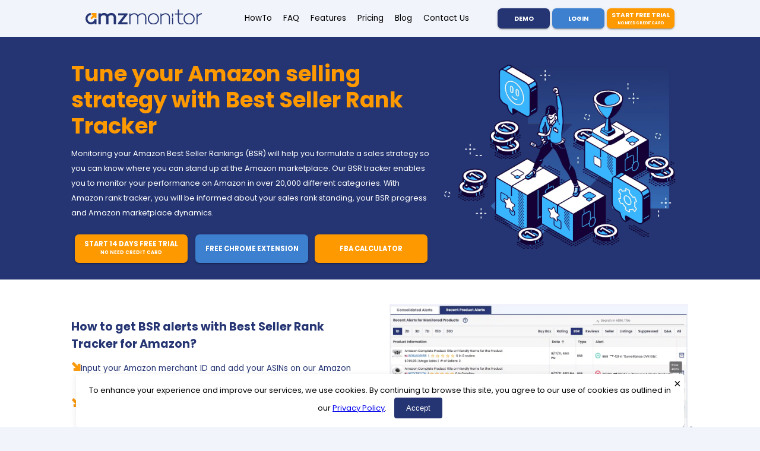

--- FILE ---
content_type: text/html; charset=utf-8
request_url: https://amzmonitor.com/amazon-product-monitor/best-seller-rank-alerts
body_size: 6576
content:
<!DOCTYPE html>
<html lang="en">
<head prefix="og: http://ogp.me/ns#">
    <meta charset="utf-8">
    <title>Amazon Best Seller Rank Tracker | AmzMonitor</title>
    <meta name="viewport" content="width=device-width, initial-scale=1">
    
    <meta name="title" content="Amazon Best Seller Rank Tracker | AmzMonitor" />
    <meta name="description" content="Amazon Best Seller Rank tracking tool. Get BSR alerts to monitor your Amazon sales." />
    <meta name="keywords" content="amazon best seller rankings, amazon bsr alerts, amazon sales strategy, amazon bsr track, amazon rank tracker, amazon sales rank, amazon bsr, amazon bsr tracker, bsr tracker, best seller rank tracker, bsr rankings, amazon seller ranking tracker" />

    <meta name="author" content="AmzMonitor">
    <meta property="og:locale" content="en_US">
    <meta property="og:type" content="website">
    <meta property="og:site_name" content="AmzMonitor">
    <meta property="og:image:height" content="630">
    <meta property="og:image:width" content="1200">
    <meta property="og:image:type" content="image/webp">
    
    <meta property="og:image" content="/images/og/og_bestseller.webp">
    <meta property="og:title" content="Amazon Best Seller Rank Tracker | AmzMonitor">
    <meta property="og:description" content="Amazon Best Seller Rank tracking tool. Get BSR alerts to monitor your Amazon sales.">
    <meta property="og:url" content="https://amzmonitor.com/amazon-product-monitor/best-seller-rank-alerts">
   
    <meta name="twitter:description" content="Easily monitor and grow a successful Amazon Business. AmzMonitor 24/7 tracks your ASINs, product listings, keyword rankings, and competitors` actions. Get notified for Buybox changes, hijackers, negative reviews, new sellers, price changes, rankings and more">
    <meta name="twitter:title" content="AmzMonitor: Monitoring Software for Amazon Sellers - Tool for Tracking ASINs, Product Listings, Competitors` Actions & Keyword Rankings">
    <meta name="twitter:site" content="@AmzMonitor">
    <meta name="twitter:creator" content="@AmzMonitor">
    <link rel="shortcut icon" href="/favicon.ico" type="image/x-icon">
    <link rel="apple-touch-icon image_src" href="/favicon.ico">
    <link rel="stylesheet" href="/css/main.min.css?v=AXssezxuwHB7ebSL--P1KcWtCT5UJa1xglhpOzYpy-4" />
    <link rel="preload" href="/css/lib.min.css?v=Ewa1Wz49KYBYFw0AzoM5dcOH9xusSHhlXXd4pIHES3I" as="style" onload="this.onload=null;this.rel='stylesheet'">
    <link rel="preload" as="image" href="/images/welcome.svg" type="image/svg+xml">
    <noscript><link rel="stylesheet" href="/css/lib.min.css?v=Ewa1Wz49KYBYFw0AzoM5dcOH9xusSHhlXXd4pIHES3I"></noscript>
    <script type="application/ld+json">{"@context":"https://schema.org","@graph":[{"@type":"Organization","@id":"https://www.amzmonitor.com/#organization","name":"AmzMonitor","url":"https://www.amzmonitor.com/","sameAs":["https://www.facebook.com/amzmonitorr","https://www.youtube.com/channel/UCE7bCBDE05NiUkUPkDUhtlw","https://twitter.com/AmzMonitor","https://www.instagram.com/amzmonitor/"],"logo":{"@type":"ImageObject","@id":"https://www.amzmonitor.com/#logo","inLanguage":"en-US","url":"https://amzmonitor.com/images/logo.svg","contentUrl":"https://amzmonitor.com/images/logo.svg","width":595,"height":75,"caption":"AmzMonitor"},"image":{"@id":"https://www.amzmonitor.com/#logo"}},{"@type":"WebSite","@id":"https://www.amzmonitor.com/#website","url":"https://www.amzmonitor.com/","publisher":{"@id":"https://www.amzmonitor.com/#organization"},"name":"AmzMonitor","description":"Monitoring Software for Amazon Sellers. Track Competitors, ASINS, Keyword Rankings. Alerts for New Sellers, Buy Box Changes, Hijackers, Best Seller Ranks, Keywords, Reviews","inLanguage":"en-US"}
    ,{"@type":"ImageObject","inLanguage":"en-US","@id":"https://www.amzmonitor.com/amazon-product-monitor/best-seller-rank-alerts/#primaryimage","url":"https://www.amzmonitor.com/images/og/og_bestseller.webp","contentUrl":"https://www.amzmonitor.com/images/og/og_bestseller.webp","width":1200,"height":630},{"@type":"WebPage","@id":"https://www.amzmonitor.com/amazon-product-monitor/best-seller-rank-alerts/#webpage","url":"https://www.amzmonitor.com/amazon-product-monitor/best-seller-rank-alerts","name":"Amazon Best Seller Rank Tracker | AmzMonitor","isPartOf":{"@id":"https://www.amzmonitor.com/#website"},"primaryImageOfPage":{"@id":"https://www.amzmonitor.com/amazon-product-monitor/best-seller-rank-alerts/#primaryimage"},"description":"Amazon Best Seller Rank tracking tool. Get BSR alerts to monitor your Amazon sales.","inLanguage":"en-US","potentialAction":[{"@type":"ReadAction","target":["https://www.amzmonitor.com/amazon-product-monitor/best-seller-rank-alerts"]}]}
]}</script>
    <!--[if lt IE 8]>
     <div style=' clear: both; text-align:center; position: relative;'>
     <a href="http://windows.microsoft.com/en-US/internet-explorer/products/ie/home?ocid=ie6_countdown_bannercode">
     <img src="http://storage.ie6countdown.com/assets/100/images/banners/warning_bar_0000_us.jpg" border="0" height="42" width="820" alt="You are using an outdated browser. For a faster, safer browsing experience, upgrade for free today." />
     </a>
     </div>
     <![endif]-->
        <script>
            var apiUrl = 'https://api.amzmonitor.com/api';
            var landingUrl = 'https://amzmonitor.com';
        </script>
            <!-- Google tag (gtag.js) -->
            <script async src="https://www.googletagmanager.com/gtag/js?id=G-1BKTNCPSBD"></script>
            <script>
                window.dataLayer = window.dataLayer || [];
                function gtag() { dataLayer.push(arguments); }
                gtag('js', new Date());

                gtag('config', 'G-1BKTNCPSBD');
            </script>
    <script>
        var Tawk_API = Tawk_API || {}, Tawk_LoadStart = new Date();
        (function () {
            var s1 = document.createElement("script"), s0 = document.getElementsByTagName("script")[0];
            s1.async = true;
            s1.src = 'https://embed.tawk.to/60117926c31c9117cb730d7d/1et242ffg';
            s1.charset = 'UTF-8';
            s1.setAttribute('crossorigin', '*');
            s0.parentNode.insertBefore(s1, s0);
        })();
    </script>
</head>
<body>
    <header class="header">
        <div class="header__bottom">
            <div class="header-content">
                <a href="/">
                    <img class="logo" alt="logo" title="logo" src="/images/logo.svg">
                </a>
                <div class="nav">
                    <ul>
                        <li>
                            <a href=/how-to>HowTo</a>
                        </li>
                        <li>
                            <a href="/faq">FAQ</a>
                        </li>
                        <li>
                            <a href="/#benefits">Features</a>
                        </li>
                        <li>
                            <a href="/price">Pricing</a>
                        </li>
                        <li>
                            <a href="/blogs">Blog</a>
                        </li>
                        <li>
                            <a href="/contact">Contact Us</a>
                        </li>
                    </ul>
                    <div class="display-flex flex-align-center">
                        <a href="https://demo.members.amzmonitor.com" class="btn need-auth btn__small btn__darkblue mr--5 btn-login" target="_blank">Demo</a>
                        <a href="https://members.amzmonitor.com/auth/login" class="btn need-auth btn__small btn__blue mr--5 btn-login" target="_self">Login</a>
                        <a href="https://members.amzmonitor.com/auth/register" class="start-trial btn need-auth btn__small btn__orange btn-free" target="_self">
                            Start Free Trial
                            <span class="disp-block text-bold fs-8">No Need Credit Card</span>
                        </a>
                        <div class="authenticated nav">
                            <ul class="mr-2">
                                <li id="dropdown">
                                    <div class="display-flex flex-align-center">
                                        <span class="login_name"></span>
                                        <img alt="uparrow" title="uparrow" src="/images/uparrow.webp" loading="lazy" />
                                    </div>

                                    <ul>
                                        <li><span id="login_email" class="disp-block"></span></li>
                                        <li><span id="signout">Sign Out</span></li>
                                    </ul>
                                </li>
                            </ul>
                            <a class="btn btn__small btn__orange" href="https://members.amzmonitor.com/dashboard" target="_self">Go To Dashboard</a>
                        </div>
                    </div>
                </div>

                <div class="menu_toggle header_small_nav">
                    <i></i>
                </div>
            </div>
        </div>
        <div class="phone_nav">
            <ul>
                <li>
                    <a href=/how-to>HowTo</a>
                </li>
                <li>
                    <a href="/faq" )>FAQ</a>
                </li>
                <li>
                    <a href="/#benefits">Features</a>
                </li>
                <li>
                    <a href="/price">Pricing</a>
                </li>
                <li>
                    <a href="/blogs">Blog</a>
                </li>
                <li>
                    <a href="/contact">Contact Us</a>
                </li>
            </ul>
            <div class="login_name disp-block mt--5 mb--5 text-bold fs-18"></div>
            <div class="mb-2 display-flex flex-align-center flex-justify-center">
                <a href="https://demo.members.amzmonitor.com" class="btn need-auth btn__small btn__white mr-1" target="_self">Demo</a>
                <a href="https://members.amzmonitor.com/auth/login" class="btn need-auth btn__small btn__blue mr-1" target="_self">Login</a>
                <a href="https://members.amzmonitor.com/auth/register" class="start-trial btn need-auth btn__small btn__orange pt--5 pb--5 pr-1 pl-1" target="_self">
                    Start Free Trial
                    <span class="disp-block text-bold fs-8">No Need Credit Card</span>
                </a>

                <a href="https://members.amzmonitor.com/dashboard" class="btn btn__small btn__orange authenticated mr-1" target="_self">Dashboard</a>
                <span id="signout" class="btn btn__small btn__red authenticated">Sign Out</span>
            </div>
        </div>
    </header>
    
<div class="welcome" id="welcome">
    <div class="section-content">
        <div class="descr">
            <h1>
                Tune your Amazon selling strategy with Best Seller Rank Tracker
            </h1>
            <p>
                Monitoring your Amazon Best Seller Rankings (BSR) will help you formulate a sales strategy so you can know where you can stand up at the Amazon marketplace. Our BSR tracker enables you to monitor your performance on Amazon in over 20,000 different categories. With Amazon rank tracker, you will be informed about your sales rank standing, your BSR progress and Amazon marketplace dynamics.
            </p>
            <div class="btn__cnt mt-3">
                <a href="https://members.amzmonitor.com/auth/register" class="start-trial btn btn__large btn__orange btn__smallText  pt-1 pb-1 mr-1">
                    Start 14 Days Free Trial
                    <span class="disp-block text-bold fs-1">No Need Credit Card</span>
                </a>
                <a href="https://chrome.google.com/webstore/detail/amzmonitor-your-724-eye-o/noachclhjleilbfjdpghgpbmjbpfenoi?hl=en" target="_blank" class="btn btn__large btn__smallText btn__blue  pt-1 pb-1" style="line-height: 4rem;">
                    Free Chrome Extension
                </a>
                <a href="/fbacalculator" class="btn btn__large btn__orange btn__smallText  pt-1 pb-1" style="line-height: 4rem;">
                    FBA Calculator
                </a>
            </div>
        </div>
        <figure>
            <img alt="amzmonitor amazon best seller rank alerts" title="best seller rank alerts" src="/images/bsr_alerts.webp">
        </figure>
    </div>
</div>
<div class="features">
    <div class="bg-white">
        <div class="section-content pb-5 pt-5">
            <div class="feature wrap-reverse">
                <div class="text">
                    <h2 class="left-linem mb-2">How to get BSR alerts with Best Seller Rank Tracker for Amazon?</h2>
                    <ul class="f-ul">
                        <li>Input your Amazon merchant ID and add your ASINs on our Amazon Sales Rank Tracker.</li>
                        <li>Our Amazon ranking tracker 24/7 monitors your product and seller rankings.</li>
                        <li>Our Amazon BSR tracker notifies you via email in case Amazon BSR improves or deteriorates.</li>
                        <li>Adjust your Amazon sales strategy and stay competitive.</li>
                    </ul>
                </div>
                <div class="compare-image">
                    <div class="owl-carousel owl-compare owl-theme">
                        <img class="modalImage" data-pos="start" alt="recent product bsr alerts" title="bsr-1" src="/images/bsr-1.webp" />
                        <img class="modalImage" data-pos="middle" alt="summary report for monitored products" title="bsr-2" src="/images/bsr-2.webp" />
                        <img class="modalImage" data-pos="end" alt="product monitor buybox change notification" title="bsr-3" src="/images/bsr-3.webp" />
                    </div>
                </div>
            </div>
        </div>
    </div>
    <div class="section-content pb-5 pt-5">
        <h2 class="tac mb-4 rel orange-line">Reasons to use Best Seller Ranking (BSR) Tracker for Amazon</h2>
        <p class="mb-2">Many factors influence Amazon's best seller rankings, including how well a product within a category sells in comparison to similar products. BSR rankings clearly provide inputs for your Amazon business to understand buyers` notion of what they actually want. Here are the main reasons that you need to track Best Seller Ranking changes on Amazon with our BSR tracker:</p>
        <div class="feature" style="align-items:start">
            <div style="flex-basis:48%">
                <h3>Adjust Amazon Selling Strategy with BSR Tracker Notifications</h3>
                <p>
                    In the Amazon marketplace, there is a lot of data to keep track of and BSR is one the most prominent ones. Attaining buyer trust and brand image by maintaining proper strategies to lead in your product segment. You can design an Amazon selling strategy based on your BSR performance. Stay on top of BSR lists with Amazon BSR tracker alerts.
                </p>
                <h3>Take prompt actions to protect your Amazon business</h3>
                <p>
                    Consumers are more likely to trust suppliers who have a high BSR. The highest BSR in a category or subcategory will certainly boost your Amazon sales. But manually BSR tracking a large number of Amazon pages is very time consuming. Our Amazon seller ranking tracker alerts you when your BSR improves or deteriorates.
                </p>
            </div>
            <div style="flex-basis:48%">
                <h3>Take prompt actions to protect your Amazon business</h3>
                <p>
                    Consumers are more likely to trust suppliers who have a high BSR. The highest BSR in a category or subcategory will certainly boost your Amazon sales. But manually BSR tracking a large number of Amazon pages is very time consuming. Our Amazon seller ranking tracker alerts you when your BSR improves or deteriorates.
                </p>
            </div>
        </div>
        <div class="btn__cnt mt-3 mb-2 bottom-buttons">
            <a href="https://members.amzmonitor.com/auth/register" class="start-trial btn btn__large btn__orange  pt-1 pb-1" style="width:24rem">
                Start 14 Days Free Trial
                <span class="disp-block text-bold fs-1">No Need Credit Card</span>
            </a>
            <a href="/price" class="btn btn__large btn__blue  pt-1 pb-1" style="line-height: 4rem; width: 24rem">
                Find A Plan
            </a>
        </div>
    </div>
</div>







    <div id="consent-banner">
        <button id="close-consent" class="close-button">&times;</button>
        <p>
            To enhance your experience and improve our services, we use cookies. By continuing to browse this site, you agree to our use of cookies as outlined in our
            <a href="https://amzmonitor.com/privacy" target="_blank">Privacy Policy</a>.
            <button id="accept-consent" class="accept-button">Accept</button>
        </p>
    </div>
    <div id="myModal" class="modal">
        <div class="modal-image-container">
            <img class="modal-content" id="img01" loading="lazy">
            <span class="close icon">&times;</span>
            <span id="right-nav" class="right icon">></span>
            <span id="left-nav" class="left icon"><</span>
        </div>
    </div>
    <div id="calculatorErrorModal" class="modal">
        <div class="modal-content-text">
            Your daily calculation rights have been exhausted.
            <span class="close icon" id="errorModalClose">&times;</span>
        </div>
    </div>

    <footer class="footer">
        <div class="footer__top">
            <div class="footer-content">
                <div class="columns">
                    <div class="footer-content-item fct-1">
                        <div class="footer__logo">
                            <a href="#" class="logo">
                                <img src="/images/logo-white.svg" alt="logo" title="logo" loading="lazy">
                            </a>
                            <p>Your 24/7 Eye on Amazon</p>
                            <p style="font-size:12px">
                                AmzMonitor is a product of PecanTech LLC based in Delaware, US.
                                Specialized in delivering high-quality monitoring service for Amazon sellers.
                            </p>
                        </div>

                    </div>
                    <div class="footer-content-item fct-2">
                        <div>
                            <div class="title">Features</div>
                            <div class="feture-cnt">
                                <ul class="mr-2">
                                    <li>
                                        <a href="/amazon-product-monitor">Product Monitoring</a>
                                    </li>
                                    <li>
                                        <a href="/amazon-keyword-monitor">Keyword Monitoring</a>
                                    </li>
                                    <li>
                                        <a href="/amazon-competitor-monitor">Competitor Monitoring</a>
                                    </li>
                                    <li>
                                        <a href="/amazon-product-monitor/hijacker-alerts">Hijacking Alerts</a>
                                    </li>
                                    <li>
                                        <a href="/amazon-product-monitor/listing-alerts">Product Listing Alerts</a>
                                    </li>
                                    <li>
                                        <a href="/amazon-product-monitor/price-change-alerts">Price Change Alerts</a>
                                    </li>
                                    <li>
                                        <a href="/amazon-product-monitor/review-and-rating-alerts">Review and Rating Alerts</a>
                                    </li>
                                </ul>
                                <ul>
                                    <li>
                                        <a href="/amazon-product-monitor/suppression-alerts">Suppression Alerts</a>
                                    </li>
                                    <li>
                                        <a href="/amazon-product-monitor/new-seller-alerts">New Seller Alerts</a>
                                    </li>
                                    <li>
                                        <a href="/amazon-product-monitor/buy-box-alerts">Buy Box Change Alerts</a>
                                    </li>
                                    <li>
                                        <a href="/amazon-product-monitor/best-seller-rank-alerts">BSR Alerts</a>
                                    </li>
                                    <li>
                                        <a href="/seller-report">Seller Reports</a>
                                    </li>
                                    <li>
                                        <a href="/amazon-map-violation-report">MAP Violation Report</a>
                                    </li>
                                    <li>
                                        <a href="/amazon-product-trend-report">Product Trend Report</a>
                                    </li>
                                    <li>
                                        <a href="https://chrome.google.com/webstore/detail/amzmonitor-your-724-eye-o/noachclhjleilbfjdpghgpbmjbpfenoi?hl=en" target="_blank">Install Chrome Extension</a>
                                    </li>
                                </ul>
                            </div>

                        </div>
                    </div>
                    <div class="footer-content-item fct-3">
                        <div>
                            <div class="title">Info</div>
                            <ul>
                                <li>
                                    <a href=/how-to>HowTo</a>
                                </li>
                                <li>
                                    <a href="/faq">FAQ</a>
                                </li>
                                <li>
                                    <a href="/blogs">Blogs</a>
                                </li>
                                <li>
                                    <a href="/price">Pricing</a>
                                </li>
                                <li>
                                    <a href="/why-amzmonitor">Why AmzMonitor</a>
                                </li>
                                <li>
                                    <a href="https://demo.members.amzmonitor.com" target="_blank">View Demo Account</a>
                                </li>
                            </ul>
                        </div>

                    </div>
                    <div class="footer-content-item fct-4">
                        <div>
                            <div class="title">Disclaimer</div>
                            <ul>
                                <li><a href="/privacy">Privacy Policy</a></li>
                                <li><a href="/terms">Terms and Conditions</a></li>
                            </ul>
                        </div>
                        <div>
                            <div class="title">Get In Touch</div>
                            <ul>
                                <li><a href="/affiliate"><i class="fa fa-paper-plane mr--5"></i>Affiliate Program</a></li>
                                <li><a href="/contact"><i class="fa fa-paper-plane mr--5"></i>Contact Us</a></li>
                                <li><a class="mailto" href="mailto:!#xquuf@amzmonitor.com"><i class="fa fa-envelope mr--5"></i><span>Send Mail</span></a></li>
                                <li>
                                    <div class="links">
                                        <a href="https://twitter.com/AmzMonitor" aria-label="Twitter" target="_blank"><i class="fa fa-twitter"></i></a>
                                        <a href="https://www.facebook.com/amzmonitorr" aria-label="Facebook" target="_blank"><i class="fa fa-facebook"></i></a>
                                        <a href="https://youtube.com/channel/UCE7bCBDE05NiUkUPkDUhtlw" aria-label="Youtube" target="_blank"><i class="fa fa-youtube-play"></i></a>
                                        <a href="https://www.instagram.com/amzmonitor/" aria-label="Instagram" target="_blank"><i class="fa fa-instagram"></i></a>
                                    </div>
                                </li>
                            </ul>
                        </div>
                    </div>
                </div>
            </div>
        </div>
        <div class="footer__bottom">
            <div class="footer-content">
                <p>
                    AmzMonitor © 2024 All Rights Reserved
                </p>
            </div>
        </div>
    </footer>

    <script src="/js/jquery.min.js"></script>
    <script>
        jQuery.event.special.touchstart = {
            setup: function (_, ns, handle) {
                this.addEventListener("touchstart", handle, { passive: !ns.includes("noPreventDefault") });
            }
        };
        jQuery.event.special.touchmove = {
            setup: function (_, ns, handle) {
                this.addEventListener("touchmove", handle, { passive: !ns.includes("noPreventDefault") });
            }
        };
        jQuery.event.special.wheel = {
            setup: function (_, ns, handle) {
                this.addEventListener("wheel", handle, { passive: true });
            }
        };
        jQuery.event.special.mousewheel = {
            setup: function (_, ns, handle) {
                this.addEventListener("mousewheel", handle, { passive: true });
            }
        };
    </script>
    <script src="/js/landing.min.js?v=nT07ad0BHabXoKrPNE-P_tzebsYke0TCTqgi2E7CIIY"></script>
    <script src="/js/owl.carousel.min.js" defer></script>
    
    <iframe id="myframe" class="disp-none" src="https://members.amzmonitor.com/assets/static/storageprod.html"></iframe>
    <script>
        window.onload = function () {
            window.addEventListener('message', function (e) {
                if (e.origin != "https://members.amzmonitor.com") {
                    return;
                }

                if (e.data === null) {
                    needAuth();
                }
                else {
                    var credentials = JSON.parse(e.data)
                    if (credentials !== null && credentials.token !== null) {
                        var tokenInfo = atob(credentials.token.split('.')[1]);
                        var exp = JSON.parse(tokenInfo).exp;
                        if (Date.now() >= exp * 1000) {
                            needAuth();
                        }
                        else {
                            $(".need-auth").hide();
                            $("span.login_name").text(`Hi, ${credentials.fullName}`);
                            $("#login_email").text(`${credentials.email}`);
                            var authButton = $(".authenticated");
                            authButton.attr('style', 'display: flex !important');
                            $(".contact_email").val(`${credentials.email}`);
                            $('.contact_email').prop('readonly', true);
                        }
                    }
                    else {
                        needAuth();
                    }
                }
            });

            var iframe = document.getElementById('myframe');
            var win;
            try {
                win = iframe.contentWindow;
            } catch (e) {
                win = iframe.contentWindow;
            }

            win.postMessage(JSON.stringify({ key: 'credentials', method: 'get' }), "https://members.amzmonitor.com");

            $("#signout").click(function () {
                win.postMessage(JSON.stringify({ key: 'credentials', method: 'delete' }), "https://members.amzmonitor.com");
            });

        };

        function needAuth() {
            $(".need-auth").show();
            $("#login_name").text(``);
            $(".authenticated").css("display", "none");
        }
    </script>
</body>
</html>


--- FILE ---
content_type: text/html
request_url: https://members.amzmonitor.com/assets/static/storageprod.html
body_size: 370
content:
<!doctype html>
<html lang="en">
<head>
  <meta charset="utf-8">
  <title>AmzMonitor</title>
  <script>
    document.domain = "amzmonitor.com";
    window.addEventListener('message', function (e) {
      if (e.origin !== "https://www.amzmonitor.com" && e.origin !== "https://amzmonitor.com") {
        return;
      }
      var payload = JSON.parse(e.data);
      switch (payload.method) {
        case 'get':
          var data = localStorage.getItem(payload.key);
          window.parent.postMessage(data, e.origin);
          break;
        case 'delete':
          localStorage.removeItem(payload.key);
          window.parent.postMessage(null, e.origin);
          break;
      }
    });
  </script>
</head>
<body>
</body>
</html>


--- FILE ---
content_type: text/css
request_url: https://amzmonitor.com/css/main.min.css?v=AXssezxuwHB7ebSL--P1KcWtCT5UJa1xglhpOzYpy-4
body_size: 9841
content:
@import url(https://fonts.googleapis.com/css2?family=Poppins:ital,wght@0,100;0,200;0,300;0,400;0,500;0,600;0,700;0,900;1,100;1,200;1,400;1,500;1,600;1,700;1,800;1,900&display=swap);body,html{font-family:Poppins,sans-serif;font-size:1.6rem}input,textarea{font:300 14px;font-family:Poppins,sans-serif}p{line-height:25px;margin-bottom:1rem}h1{font-size:4.6rem;font-weight:400;padding:1.5rem 0;line-height:5.6rem}h2{font-size:3rem;font-weight:700}h3{font-size:1.8rem;font-weight:500}h4{font-weight:700;padding:1.5rem 0}h5{font-weight:400;padding:1.5rem 0}ul{line-height:2.5rem}*,::after,::before{margin:0;padding:0;box-sizing:inherit}body,html{box-sizing:border-box;background:#f1f4fb}html{font-size:62.5%!important}@media (max-width:1440px){html{font-size:56.25%!important}}@media (max-width:1280px){html{font-size:50%!important}}body{-webkit-appearance:none}body input,body select,body textarea{-webkit-appearance:none}body :focus{outline:0}body img{max-width:100%}.authenticated{display:none!important}.text-bold{font-weight:700}.bg-white{background-color:#fff!important}.disp-none{display:none!important}.disp-block{display:block!important}.disp-block-2{display:block}.list-bullet-inside{list-style-position:inside}.disableAll{pointer-events:none;opacity:.4}.position-relative{position:relative}.fs-1{font-size:1rem!important}.fs-18{font-size:1.8rem!important}.fs-8{font-size:.8rem!important}.fs-4{font-size:4rem!important}.right-0{right:0!important}.display-flex{display:flex}.flex-align-center{align-items:center}.flex-justify-center{justify-content:center!important}.flex-45{flex-basis:45%!important}.flex-55{flex-basis:55%!important}.blue-border{border:2px solid #3c80cf;border-radius:5px}.modalImage{cursor:pointer}.section{padding:0 2rem;position:relative;max-width:130rem}.page_title{background:#253573;position:relative;color:#fff}.page_title h1{font-size:3.5rem;font-weight:700;color:#f90;padding:0}.page_title>div{max-width:130rem;padding:2.3rem 2rem;margin:0 auto}.page_content{padding:3rem 2rem;position:relative;background:#f1f4fb;max-width:130rem;padding:2rem;margin:0 auto}.section-content{width:100%;max-width:130rem;margin:0 auto;padding:4rem 0}@media (max-width:1440px){.section-content{padding:3rem 2rem}}.header-content{display:flex;justify-content:space-between;align-items:center;width:100%;max-width:130rem;margin:0 auto}@media (max-width:1440px){.header-content{padding:0 3rem}}.footer-content{max-width:130rem;margin:0 auto}@media (max-width:1440px){.footer-content{padding:0 3rem}}.menu_toggle{display:block;right:1.5rem;top:50%;transform:translate(-50%);width:2.4rem;height:2.2rem;cursor:pointer;transition:.3s ease,background .6s ease}@media screen and (min-width:959.99px){.menu_toggle{display:none}}.menu_toggle i{display:block;width:2.4rem;height:2px;background:#000;position:absolute;left:0;top:10px;transition:.3s ease,background .6s ease}.menu_toggle:before{content:"";display:block;width:2.4rem;height:2px;background:#000;position:absolute;left:0;top:0;transition:.3s ease,background .6s ease}.menu_toggle:after{content:"";display:block;width:2.4rem;height:2px;background:#000;position:absolute;left:0;top:20px;transition:.3s ease,background .6s ease}.menu_toggle.act i{background:#fff;opacity:0}.menu_toggle.act:before{top:1rem;transform:rotate(45deg)}.menu_toggle.act:after{top:1rem;transform:rotate(-45deg)}.tac{text-align:center}.tar{text-align:right}.rel{position:relative}.left-line::before{width:29rem;height:2px;background:#3c80cf;content:"";display:block;position:absolute;top:2.4rem;left:-30rem}@media (max-width:1100px){.left-line::before{display:none}}.right-line::before{width:29rem;height:2px;background:#3c80cf;content:"";display:block;position:absolute;top:2.4rem;right:-30rem}@media (max-width:1100px){.right-line::before{display:none}}.left-line-orange::before{width:29rem;height:2px;background:#f90;content:"";display:block;position:absolute;top:1.3rem;left:-30rem}@media (max-width:1100px){.left-line-orange::before{display:none}}.right-line-orange::before{width:29rem;height:2px;background:#f90;content:"";display:block;position:absolute;top:1.3rem;right:-30rem}@media (max-width:1100px){.right-line-orange::before{display:none}}.orange-line:before{content:"";display:block;width:6rem;height:3px;position:absolute;left:50%;bottom:-1.3rem;transform:translate(-50%,0);background:#f90}.mt-0{margin-top:0!important}.mt--5{margin-top:.5rem!important}.mt-1{margin-top:1rem!important}.mt-2{margin-top:2rem!important}.mt-3{margin-top:3rem!important}.mt-4{margin-top:4rem!important}.mt-5{margin-top:5rem!important}.mt-6{margin-top:6rem!important}.mt-7{margin-top:7rem!important}.mr-0{margin-right:0!important}.mr--5{margin-right:.5rem!important}.mr-1{margin-right:1rem!important}.mr-2{margin-right:2rem!important}.mr-3{margin-right:3rem!important}.mr-4{margin-right:4rem!important}.mr-5{margin-right:5rem!important}.mr-6{margin-right:6rem!important}.mr-7{margin-right:7rem!important}.mb-0{margin-bottom:0!important}.mb--5{margin-bottom:.5rem!important}.mb-1{margin-bottom:1rem!important}.mb-2{margin-bottom:2rem!important}.mb-3{margin-bottom:3rem!important}.mb-4{margin-bottom:4rem!important}.mb-5{margin-bottom:5rem!important}.mb-6{margin-bottom:6rem!important}.mb-7{margin-bottom:7rem!important}.ml-0{margin-left:0!important}.ml--5{margin-left:.5rem!important}.ml-1{margin-left:1rem!important}.ml-2{margin-left:2rem!important}.ml-3{margin-left:3rem!important}.ml-4{margin-left:4rem!important}.ml-5{margin-left:5rem!important}.ml-6{margin-left:6rem!important}.ml-7{margin-left:7rem!important}.pt-0{padding-top:0!important}.pt--5{padding-top:.5rem!important}.pt-1{padding-top:1rem!important}.pt-2{padding-top:2rem!important}.pt-3{padding-top:3rem!important}.pt-4{padding-top:4rem!important}.pt-5{padding-top:5rem!important}.pt-6{padding-top:6rem!important}.pt-7{padding-top:7rem!important}.pr-0{padding-right:0!important}.pr--5{padding-right:.5rem!important}.pr-1{padding-right:1rem!important}.pr-2{padding-right:2rem!important}.pr-3{padding-right:3rem!important}.pr-4{padding-right:4rem!important}.pr-5{padding-right:5rem!important}.pr-6{padding-right:6rem!important}.pr-7{padding-right:7rem!important}.pb-0{padding-bottom:0!important}.pb--5{padding-bottom:.5rem!important}.pb-1{padding-bottom:1rem!important}.pb-2{padding-bottom:2rem!important}.pb-3{padding-bottom:3rem!important}.pb-4{padding-bottom:4rem!important}.pb-5{padding-bottom:5rem!important}.pb-6{padding-bottom:6rem!important}.pb-7{padding-bottom:7rem!important}.pl-0{padding-left:0!important}.pl--5{padding-left:.5rem!important}.pl-1{padding-left:1rem!important}.pl-2{padding-left:2rem!important}.pl-3{padding-left:3rem!important}.pl-4{padding-left:4rem!important}.pl-5{padding-left:5rem!important}.pl-6{padding-left:6rem!important}.pl-7{padding-left:7rem!important}.header{position:relative}.header__bottom{background:#f1f4fb;padding:1.7rem 0;position:relative}.header__bottom .logo{width:24.5rem}@media (max-width:1280px){.header__bottom{padding:1.5rem 0p}}.header__bottom .nav{display:flex;justify-content:space-between;align-items:center}@media (max-width:960px){.header__bottom .nav{display:none}}.header__bottom .nav ul{margin-right:6rem}.header__bottom .nav ul li{margin-right:2rem;position:relative;display:inline-block}.header__bottom .nav ul li .login_name{display:block;cursor:pointer;color:#000;font-size:1.7rem;transition:all .2 ease-out}.header__bottom .nav ul li .login_name:hover{color:#f90}.header__bottom .nav ul li img{width:1.5rem;height:1.5rem;margin-left:1rem;transform:rotate(180deg);transition:all .2 ease-out}.header__bottom .nav ul li:last-child{margin-right:0}.header__bottom .nav ul li a{cursor:pointer;color:#000;font-size:1.7rem;text-decoration:none;transition:all .2 ease-out}.header__bottom .nav ul li a:hover{color:#f90}.header__bottom .nav ul li>ul{z-index:2;margin-right:0;list-style:none;opacity:0;visibility:hidden;transition:all .2s ease;position:absolute;left:0;top:120%;background:0 0;border-radius:7px;width:21rem;border:1px solid #e9e9e9}.header__bottom .nav ul li>ul li{background:#fff;width:100%;padding:1rem 1.5rem}.header__bottom .nav ul li>ul li:hover{background:#e9e9e9}.header__bottom .nav ul li>ul li:first-child{border-top-left-radius:4px;border-top-right-radius:4px}.header__bottom .nav ul li>ul li:last-child{border-bottom-left-radius:4px;border-bottom-right-radius:4px}.header__bottom .nav ul li>ul li img{transition:all .2s ease}.header__bottom .nav ul li>ul li a{cursor:pointer;color:#000;font-size:16px;text-decoration:none;transition:all .2 ease-out}.header__bottom .nav ul li>ul li a:hover{color:#000}.header .phone_nav{position:absolute;box-shadow:0 0 4px rgba(0,0,0,.14),0 4px 8px rgba(0,0,0,.28);z-index:10;left:0;top:100%;width:100%;background:#fff;display:none;text-align:center}@media screen and (min-width:959.99px){.header .phone_nav{display:none!important}}.header .phone_nav>ul{background:#fff}.header .phone_nav>ul>li{padding:15px}.header .phone_nav>ul>li a{cursor:pointer;color:#000;font-size:1.8rem;text-decoration:none;transition:all .2 ease-out}.header .phone_nav>ul>li a:hover{color:#f90}.header .phone_nav>ul>li a.sub{position:relative;padding-left:2rem}.header .phone_nav>ul>li a.sub:before{content:"";display:block;font-size:1.8rem;color:#000;position:absolute;left:0;top:50%;transform:translate(-50%)}.header .phone_nav>ul>li>ul{background:#fff;display:none;padding:5px 0}.header .phone_nav>ul>li>ul>li{padding:1rem 1.5rem}.sticky{width:100%;z-index:11;position:fixed!important;left:0;right:0;top:0;background:#fff;box-shadow:0 0 4px rgba(0,0,0,.14),0 4px 8px rgba(0,0,0,.28);-webkit-animation:.6s slideDown forwards;animation:.6s slideDown forwards}.sticky-header-bottom{background-color:#f1f1f1;padding:10px 0}.showMenu{opacity:1!important;visibility:visible!important}.rotateImage{transform:rotate(0)!important}.switch{position:relative;display:inline-block;width:5.6rem;height:2.6rem}.switch input{opacity:0;width:0;height:0}.slider{position:absolute;cursor:pointer;top:0;left:0;right:0;bottom:0;background-color:#ccc;transition:.4s}.slider:before{position:absolute;content:"";height:2.2rem;width:2.2rem;left:2px;bottom:2px;background-color:#fff;transition:.4s}input:checked+.slider{background-color:#3c80cf}input:checked+.slider:before{transform:translateX(3rem)}.slider.round{border-radius:3.4rem}.slider.round:before{border-radius:50%}.coupon input{padding:8px;border:1px solid gray;float:left;width:70%;background:#f1f4fb;border-top-left-radius:7px;border-bottom-left-radius:7px}.coupon button{height:38px;width:30%;padding:8px;background:#3c80cf;border:1px solid gray;color:#fff;border-left:none;cursor:pointer;text-transform:uppercase;border-top-right-radius:7px;border-bottom-right-radius:7px}.coupon button:hover{background:#253573}.coupon::after{content:"";clear:both;display:table}.btn{text-decoration:none;text-transform:uppercase;border-radius:7px;border:none;cursor:pointer;text-align:center;font-weight:700;display:inline-block;min-width:190px;box-shadow:0 3px 1px -2px rgba(0,0,0,.2),0 2px 2px 0 rgba(0,0,0,.14),0 1px 5px 0 rgba(0,0,0,.12)}.btn__wrap__center{text-align:center}.btn__wrap__left{text-align:left}.btn__wrap__right{text-align:right}.btn__cnt{display:flex}.btn__cnt a{margin:0 .7rem}@media (max-width:960px){.btn__cnt{justify-content:center;margin-bottom:1rem}.btn__cnt a{margin:.5rem 1rem}}@media (max-width:600px){.btn__cnt{flex-wrap:wrap}}.btn__blue{background:#3c80cf;color:#fff}.btn__blue:hover{background:#3073c2}.btn__orange{background:#f90;color:#fff}.btn__orange:hover{background:#e68a00}.btn__red{background-color:#ff4500;color:#fff}.btn__red:hover{background:#e63e00}.btn__white{background:#fff;color:#000}.btn__white:hover{background:#253573;color:#fff}.btn__white_transparent{background:0 0;color:#fff;box-shadow:inset 0 0 0 2px #fff}.btn__white_transparent:hover{background-color:#f90}.btn__darkblue{background:#253573;color:#fff}.btn__darkblue:hover{background:#1f2c60}.btn__small{font-size:1.3rem;padding:1rem;min-width:11rem}.btn__medium{font-size:1.3rem;padding:1.5rem 1.5rem 1.4rem 1.5rem}.btn__large{padding:1.6rem 1.3rem}.btn-login{padding-top:1.25rem;min-height:4.35rem}.btn-free{min-height:4.35rem;padding:.5rem 1rem}.btn__smallText{font-size:1.42rem}.btn-group button{background-color:#3c80cf;font-size:1.6rem;border:none;color:#fff;padding:1.5rem;cursor:pointer;float:left}.btn-group button:first-child{border-top-left-radius:7px;border-bottom-left-radius:7px}.btn-group button:last-child{border-top-right-radius:7px;border-bottom-right-radius:7px}.btn-group .selected{background-color:#f90}.btn-group:after{content:"";clear:both;display:table}.btn-group button:hover{background-color:#f90}.footer__top{background:#253573;color:#fff;text-align:center;padding:1.5rem 0}.footer__top .logo{display:inline-block;margin-bottom:1rem;width:20rem}.footer__top .columns{padding:20px 0 10px;display:flex;justify-content:space-between;flex-wrap:wrap}.footer__top .columns>*{text-align:left}.footer__top .columns>* h5{position:relative;padding:.5rem 0}.footer__top .columns>* p{font-size:1.5rem}.footer__top .columns>* .title::after{content:"";position:absolute;bottom:0;left:0;height:2px;min-width:6.4rem;width:97%;background-color:#f90}@media (max-width:600px){.footer__top .columns>* .title::after{width:100%}}.footer__top .columns ul{list-style:none;font-size:1.2rem}.footer__top .columns ul li a{text-decoration:none;color:#789}.footer__top .columns ul li a:hover{color:#f90;cursor:pointer}.footer__top .columns ul li .links a{display:inline-block;width:2.5rem;height:2.5rem;text-align:center;line-height:2.65rem;border-radius:50%;margin-right:4px;margin-top:1rem;background:#f90;transition:all .2 ease-out}.footer__top .columns ul li .links a:last-child{margin-right:0}.footer__top .columns ul li .links a i{color:#fff}.footer__top .columns ul li .links a:hover{background:#3c80cf}.footer__top .columns .fct-1{flex:15%}.footer__top .columns .fct-2{flex:25%}@media (max-width:1280px){.footer__top .columns .fct-2{flex:45%;margin-top:1rem}}.footer__top .columns .fct-3{flex:20%}@media (max-width:1280px){.footer__top .columns .fct-3{flex:45%;margin-top:1rem}}.footer__top .columns .fct-4{flex:20%}@media (max-width:1280px){.footer__top .columns .fct-4{flex:45%;margin-top:1rem}}.footer__top .columns .footer-content-item{min-width:160px;padding-right:1rem}.footer__top .columns .footer-content-item .title{position:relative;padding:.5rem 0;font-weight:400;font-size:.83em}.footer__top .columns .footer-content-item .feture-cnt{display:flex;flex-direction:row}@media (max-width:600px){.footer__top .columns .footer-content-item .feture-cnt{justify-content:center}}.footer__top .columns .footer-content-item .footer-inner{margin-top:1rem}@media (max-width:1280px){.footer__top .columns .footer-content-item{margin-top:1rem}}@media (max-width:600px){.footer__top .columns .footer-content-item{flex-basis:100%;text-align:center;margin-top:1rem}}.footer__bottom{background:#1f2c60;padding:1rem 0 1rem 0;color:#789;text-align:center;font-size:1.3rem;line-height:1.6rem}.footer__bottom p{margin-bottom:0}.responce{display:none;position:absolute;left:0;top:0;width:100%;text-align:center;font-size:14px;color:green}.welcome{background-color:#253573;padding:3rem 0}@media (max-width:1280px){.welcome{padding:1rem 2rem}}.welcome .section-content{position:relative;padding:2.5rem 0;color:#fff;display:flex;justify-content:space-between;align-items:center;margin:0 auto}@media (max-width:960px){.welcome .section-content{display:block}}.welcome .section-content figure{position:relative;text-align:center;flex-basis:50%}.welcome .section-content figure img{width:90%;display:inline-block}@media (max-width:960px){.welcome .section-content figure{text-align:center;margin-bottom:4rem;margin-right:0}.welcome .section-content figure img{max-width:40rem;width:100%}}@media (max-width:600px){.welcome .section-content figure img{max-width:30rem;width:100%}}.welcome .section-content figure .discountContainer{cursor:pointer;color:#fff;position:absolute;right:0;top:0;width:15rem;height:15rem;background-color:red;border-radius:50%;display:flex;align-items:center;flex-direction:column;justify-content:center;transform:rotate(-16deg)}.welcome .section-content figure .discountContainer .discount-text{line-height:4rem;font-size:5rem;font-weight:600;font-style:italic}.welcome .section-content figure .discountContainer .affiliate-text{line-height:2rem;font-size:1.2rem;font-weight:600;font-style:italic}.welcome .section-content .descr{flex-basis:50%}.welcome .section-content .descr h1{position:relative;color:#f90;font-weight:700}.welcome .section-content .descr .leftline::before{width:29rem;height:2px;background:#3c80cf;content:"";display:block;position:absolute;top:5.6rem;left:-30rem}@media (max-width:1100px){.welcome .section-content .descr .leftline::before{display:none}}.welcome .section-content .descr .rightline::before{width:29rem;height:2px;background:#3c80cf;content:"";display:block;position:absolute;top:5.6rem;right:-30rem}@media (max-width:1100px){.welcome .section-content .descr .rightline::before{display:none}}@media (max-width:960px){.welcome .section-content .descr .btn__wrap__left{text-align:center}}.welcome .section-content .descr ul li{font-size:2rem;font-weight:500;color:#f1f4fb}.welcome .section-content .descr ul{list-style:none;padding-left:2rem}.welcome .section-content .descr ul li{margin-bottom:1rem}.welcome .section-content .descr ul li::before{content:url(/images/down-arrow.svg);color:#f90;font-weight:700;display:inline-block;width:2.6rem;margin-left:-1rem;vertical-align:text-bottom}.bar{background:#253573;text-align:center}.bar .flags{display:grid;grid-template-columns:repeat(11,12rem);justify-content:center;row-gap:1rem;margin:.5rem 0}@media (max-width:1280px){.bar .flags{grid-template-columns:repeat(6,14rem)}}@media (max-width:960px){.bar .flags{grid-template-columns:repeat(4,16rem)}}@media (max-width:600px){.bar .flags{grid-template-columns:repeat(3,18rem)}}@media (max-width:440px){.bar .flags{grid-template-columns:repeat(2,18rem)}}.bar .flags>div{margin:.5rem;display:flex;flex-direction:column;align-items:center}.bar .flags>div img{width:6rem;height:auto;max-height:3.5rem;border-radius:5px;-o-object-fit:contain;object-fit:contain;display:block}.bar .flags>div span{display:block;font-size:1.5rem;margin-top:.3rem}.bar .section-content{color:#fff}.bar .section-content h2{color:#f90}.features{color:#253573;overflow:hidden}.features p{font-size:1.7rem;text-align:justify;line-height:2.9rem}.features .section-content{padding:3rem 0}@media (max-width:1100px){.features .section-content{padding:3rem 2rem}}.features .feature{display:flex;flex-direction:row;justify-content:space-between;align-items:center}.features .feature h2{position:relative;font-size:2.4rem}.features .feature .text{flex-basis:55%;margin-left:4rem}.features .feature .text .small-title{font-family:Lato,sans-serif;color:#f90;font-weight:700;font-size:1.8rem;margin-bottom:1rem;position:relative}.features .feature .text span{font-weight:700;color:#253573}.features .feature .text a{display:inline-block;text-decoration:none;font-weight:600;color:#253573;border-bottom:2px solid transparent;transition:all 150ms ease-in-out}.features .feature .text a:hover{border-bottom:2px solid #253573;margin-right:5px}.features .feature .text ul{text-align:left;display:inline-block;list-style-position:inside}.features .feature .text ul li{font-size:1.7rem;margin-bottom:.5rem!important}.features .feature .text ul li a{text-decoration:none;color:gray}.features .feature .text ul li a:hover{color:#343434;font-weight:500}.features .feature .text .f-ul{list-style:none;padding-left:2rem}.features .feature .text .f-ul li{margin-bottom:2.5rem!important}.features .feature .text .f-ul li::before{content:url(/images/down-arrow.webp);color:#f90;font-weight:700;display:inline-block;width:2rem;margin-left:-2rem;vertical-align:baseline}.features .feature .text .f-ul li ul li{margin-bottom:0!important}.features .feature .text .f-ul li ul li::before{content:url(/images/small-square.svg);color:#3c80cf;font-weight:700;display:inline-block;width:2rem;margin-left:-2rem;vertical-align:baseline}.features .feature .text .f-ul2{list-style:none;padding-left:2rem;display:block}.features .feature .text .f-ul2 li::before{content:url(/images/down-arrow.webp);color:#f90;font-weight:700;display:inline-block;width:2rem;margin-left:-2rem;vertical-align:baseline}.features .feature .text ul{list-style:none;padding-left:2rem}.features .feature .text ul li{margin-bottom:1rem}.features .feature .text ul li::before{content:url(/images/small-square.svg);color:#f90;font-weight:700;display:inline-block;width:2rem;margin-left:-2rem;vertical-align:text-bottom}.features .feature .image{text-align:center;flex-basis:45%}.features .feature .compare-text{flex-basis:45%;margin-left:5rem}.features .feature .compare-text-full{flex-basis:100%}.features .feature .compare-image{min-width:0;text-align:center;flex-basis:55%}.features .feature .compare-image .owl-nav{position:absolute;left:0;width:100%;font-size:5rem;top:21rem}.features .feature .compare-image .owl-nav .owl-next{position:absolute;left:auto;right:-2rem}.features .feature .compare-image .owl-nav .owl-prev{position:absolute;right:auto;left:-2rem}.features .feature .compare-image .owl-carousel .owl-stage{display:flex;align-items:center}@media (max-width:600px){.features .feature{margin-bottom:2rem;flex-wrap:wrap}.features .feature .compare-image,.features .feature .compare-text,.features .feature .image,.features .feature .text{flex-basis:100%}}.features .wrap-reverse .text{margin-right:4rem;margin-left:0}.features .bottom-buttons{display:flex;justify-content:center;gap:1rem}@media (max-width:600px){.features .wrap-reverse{flex-wrap:wrap-reverse!important}.features .wrap-reverse .text{margin-right:0}.features .bottom-buttons{flex-direction:column;align-items:center}}.benefits{color:#253573}@media (max-width:600px){.benefits{text-align:center}}.benefits .item-small{flex-basis:18%!important}.benefits .item-hover{transition:all .2s ease-in-out}.benefits .item-hover:hover{background-color:#3c80cf}.benefits .item-hover:hover h4{color:#fff!important}.benefits .item-margin{margin:1rem}.benefits .item-medium{flex-basis:24%!important}.benefits .item{margin-bottom:2rem;display:flex;flex-direction:column;position:relative;background-color:#fff;border-radius:7px;flex-basis:32%;border:2px solid #3c80cf;box-shadow:0 3px 1px -2px rgba(0,0,0,.2),0 2px 2px 0 rgba(0,0,0,.14),0 1px 5px 0 rgba(0,0,0,.12)}.benefits .item a{text-decoration:none}.benefits .item__head{text-align:center;background-color:transparent;padding:.8rem;border-top-left-radius:7px;border-top-right-radius:7px}.benefits .item__head h4{padding:0;font-size:1.5rem;color:#253573}.benefits .item__head img{height:15rem}.benefits .item__head .small-img{height:12rem}.benefits .item__text{height:100%;padding:2rem;display:flex;flex-flow:column nowrap}.benefits .item__text ul{text-align:left;display:inline-block}.benefits .item__text ul li{margin-bottom:.5rem!important}.benefits .item__text ul li a{text-decoration:none;color:gray}.benefits .item__text ul li a:hover{color:#343434;font-weight:500}.benefits .item__text a{display:inline-block;text-decoration:none;font-weight:600;color:#253573;border-bottom:2px solid transparent;transition:all 150ms ease-in-out}.benefits .item__text a:hover{border-bottom:2px solid #253573;margin-right:5px}.benefits .item__text ul{list-style:none;padding-left:2rem}.benefits .item__text ul li{margin-bottom:1rem}.benefits .item__text ul li::before{content:url(/images/small-square.svg);color:#f90;font-weight:700;display:inline-block;width:1.5rem;margin-left:-1rem;vertical-align:text-bottom}.benefits .item__list{display:flex;flex-wrap:wrap;justify-content:space-between;align-items:stretch}@media (max-width:600px){.benefits .item__list{display:inline-block}}@media (max-width:960px){.benefits .item{flex-basis:49%}}.latestBlog{background-color:#fff;color:#253573}.latestBlog .owl-carousel{position:relative;color:#253573}.latestBlog .owl-carousel .owl-item div{margin:auto!important}.latestBlog .owl-carousel .owl-item .blog-item{background:#f1f4fb;height:100%;flex-basis:25%;margin:1.5rem;min-height:49rem}.latestBlog .owl-carousel .owl-item .blog-item-desc-meta{font-size:1.3rem}.latestBlog .owl-carousel .owl-item .blog-item-desc-text{font-size:1.4rem}.latestBlog .owl-carousel .owl-nav{position:absolute;left:0;width:100%;font-size:3rem;top:21rem}.latestBlog .owl-carousel .owl-nav .owl-next{position:absolute;left:auto;right:-2rem}.latestBlog .owl-carousel .owl-nav .owl-prev{position:absolute;right:auto;left:-2rem}.modal{display:none;position:fixed;z-index:1000;left:0;top:0;width:100%;height:100vh;background-color:rgba(0,0,0,.7)}.modal .modal-content{display:block;height:75vh;margin-top:15vh;margin-left:auto;margin-right:auto;-webkit-animation-name:zoom;animation-name:zoom;-webkit-animation-duration:.6s;animation-duration:.6s}.modal .modal-content-text{display:block;height:20rem;width:35rem;padding:2rem;background-color:#fff;position:relative;margin:auto;margin-top:30vh;display:flex;justify-content:center;align-items:center;border-radius:7px}.modal .modal-image-container{position:relative;width:-webkit-fit-content;width:-moz-fit-content;width:fit-content;margin:auto}@-webkit-keyframes zoom{from{transform:scale(0)}to{transform:scale(1)}}@keyframes zoom{from{transform:scale(0)}to{transform:scale(1)}}.modal .icon{position:absolute;color:#000;font-size:40px;font-weight:700;-webkit-animation-name:zoom;animation-name:zoom;-webkit-animation-duration:1s;animation-duration:1s;text-decoration:none;cursor:pointer}.modal .close{top:10px;right:35px}.modal .right{top:37vh;right:35px;display:none}.modal .left{top:37vh;left:35px;display:none}@media only screen and (max-width:700px){.modal .modal-content{width:100%}}.loading{position:fixed;display:none;z-index:1031;height:2em;width:2em;overflow:show;margin:auto;top:0;left:0;bottom:0;right:0}.loading:before{content:"";display:block;position:fixed;top:0;left:0;width:100%;height:100%;background-color:rgba(0,0,0,.3)}.loading:not(:required){font:0/0 a;color:transparent;text-shadow:none;background-color:transparent;border:0}.loading:not(:required):after{content:"";display:block;font-size:10px;width:1em;height:1em;margin-top:-.5em;-webkit-animation:spinner 1.5s infinite linear;animation:spinner 1.5s infinite linear;border-radius:.5em;box-shadow:rgba(0,0,0,.75) 1.5em 0 0 0,rgba(0,0,0,.75) 1.1em 1.1em 0 0,rgba(0,0,0,.75) 0 1.5em 0 0,rgba(0,0,0,.75) -1.1em 1.1em 0 0,rgba(0,0,0,.75) -1.5em 0 0 0,rgba(0,0,0,.75) -1.1em -1.1em 0 0,rgba(0,0,0,.75) 0 -1.5em 0 0,rgba(0,0,0,.75) 1.1em -1.1em 0 0}@-webkit-keyframes spinner{0%{transform:rotate(0)}100%{transform:rotate(360deg)}}@keyframes spinner{0%{transform:rotate(0)}100%{transform:rotate(360deg)}}#consent-banner{position:fixed;bottom:0;width:80%;max-width:1300px;left:50%;transform:translateX(-50%);background-color:#fff;color:#000;box-shadow:0 2px 10px rgba(0,0,0,.1);border-radius:4px;padding:15px;z-index:1100;display:none;text-align:center}#consent-banner p{margin:0;font-size:13px}#consent-banner .accept-button{background-color:#253573;color:#fff;border:none;padding:10px 20px;border-radius:4px;cursor:pointer;font-size:13px;margin-left:10px}#consent-banner .close-button{position:absolute;top:5px;right:5px;background:0 0;border:none;font-size:20px;cursor:pointer}.terms{position:relative}.terms h3{font-weight:700;margin:2rem 0 1rem 0}.terms p{text-align:justify}.terms ol{text-align:justify;padding-left:3rem}.terms ol li{font-weight:600;line-height:25px}.terms ol li span{font-weight:400}.error{text-align:center}.error .statusCode{font-size:20rem;font-weight:700;line-height:20rem;margin-top:4rem}.error .statusText{font-size:6rem;font-weight:500;margin-bottom:4.5rem}.error .statusDesc{font-size:3rem;margin-bottom:1rem}@media (max-width:1440px){.error .statusCode{font-size:18rem;line-height:18rem;margin-top:3rem}.error .statusText{font-size:5.5rem;margin-bottom:3.4rem}.error .statusDesc{font-size:2.5rem;margin-bottom:.8rem}}.price-title{background:#253573;position:relative;color:#fff}.price-title h1{font-size:3.5rem;font-weight:700;color:#f90;padding:0}.price-title>div{max-width:130rem;padding:2.3rem 2rem;margin:0 auto;display:flex;justify-content:space-between;align-items:center}.pricing{color:#253573;position:relative}.pricing .actions{width:90%;margin:1rem auto;padding-bottom:1rem;display:flex;align-items:flex-start;justify-content:space-between}@media (max-width:960px){.pricing .actions{display:block;text-align:center}.pricing .actions .interval{margin:0 auto}.pricing .actions .coupon{margin-bottom:2rem!important}.pricing .actions .yearly{margin-bottom:2rem!important}}.pricing .actions .yearly{display:flex;align-items:center;justify-content:center}.pricing .actions .yearly div{font-size:1.5rem;margin-right:1.3rem}.pricing .actions p{margin:.2rem 1rem;font-size:1.2rem;line-height:1.3rem}@media (max-width:960px){.pricing .actions p{margin-bottom:1rem}}@media (max-width:960px){.pricing .actions .btn-group{display:inline-block}}.pricing .actions img{width:2rem;margin-bottom:-.5rem;margin-left:.5rem;cursor:pointer}.pricing .actions .coupon{margin:0 auto}.pricing .actions .coupon-alert{text-align:center;font-weight:700;font-size:1.4rem;margin-bottom:.2rem;color:red}@media (max-width:960px){.pricing .actions{display:block;text-align:center}.pricing .actions .interval{margin:0 auto}.pricing .actions .coupon{margin-bottom:2rem!important}.pricing .actions .yearly{margin:0 auto}}.pricing .item{background:#fff;position:relative;flex-basis:31%;margin-bottom:3rem;text-align:center;display:flex;flex-direction:column;border-radius:7px;box-shadow:0 3px 1px -2px rgba(0,0,0,.2),0 2px 2px 0 rgba(0,0,0,.14),0 1px 5px 0 rgba(0,0,0,.12)}@media (max-width:960px){.pricing .item{flex-basis:46%}}@media (max-width:600px){.pricing .item{flex-basis:100%}}.pricing .item__list{display:flex;justify-content:space-between;flex-wrap:wrap;margin:auto;width:90%}.pricing .item .top{background-color:#253573;padding:2.5rem;font-size:2.4rem;font-weight:600;color:#fff;border-top-left-radius:7px;border-top-right-radius:7px}.pricing .item .price span{display:inline-block;color:#f90}.pricing .item .price .value{font-size:4rem;font-weight:700;margin-right:.7rem;text-decoration:line-through;display:none}.pricing .item .price .calculated{font-size:4.5rem;font-weight:700}.pricing .item .price .currency{font-size:1.8rem}.pricing .item .price .time{font-size:1.8rem}.pricing .item .brief{font-size:1.4rem;text-align:center;font-weight:300}.pricing .item .hr_line{display:flex;align-items:center;padding:0 4rem}.pricing .item .hr_line hr{width:100%;margin-right:1rem}.pricing .item .hr_line img{width:2.4rem;cursor:pointer}.pricing .item .feature{text-align:left;margin-top:1.5rem;padding:0 4rem;margin-bottom:auto}.pricing .item .feature ul{list-style:none}.pricing .item .feature ul li{font-size:1.5rem;line-height:1.4;letter-spacing:.3px;margin-bottom:1.2rem;position:relative;padding-left:2rem}.pricing .item .feature ul li .price_focus{font-weight:700;font-size:1.8rem}.pricing .item .feature ul li .asin_count,.pricing .item .feature ul li .per_interval{color:#f90;font-size:2rem}.pricing .item .feature ul li .asin_count{display:inline-block;min-width:2.65rem}.pricing .item .feature ul li img{position:absolute;width:2.4rem;top:1rem;right:1.8rem;cursor:pointer}.pricing .item .feature ul li::before{content:"";display:block;width:11px;height:8px;position:absolute;top:5px;left:0;background-image:url(/images/tic.webp);background-repeat:no-repeat}.pricing .item .btn{font-weight:300;font-size:1.8rem;padding:.7rem;width:25rem;margin:2rem auto 0}.pricing .item .guarantee{font-size:1.3rem;margin:.6rem 0}.pricing .item .common{display:flex;align-items:flex-start;justify-content:space-evenly;padding:2rem}.pricing .item .common img{width:2rem;margin-bottom:-.5rem;margin-left:.5rem;cursor:pointer}@media (max-width:600px){.pricing .item .common{display:block}}.pricing .item .common ul{text-align:left;list-style:none}.pricing .item .common ul li{font-size:1.5rem;line-height:1.13;letter-spacing:.3px;margin-bottom:1rem;position:relative;padding-left:2rem}.pricing .item .common ul li::before{content:"";display:block;width:11px;height:8px;position:absolute;top:5px;left:0;background-image:url(/images/tic.webp);background-repeat:no-repeat}.pricing .popular{overflow:hidden}.pricing .popular::before{content:"Best Value";position:absolute;left:-3.6rem;top:1.9rem;transform:rotate(-45deg);padding:.6rem 3rem;text-align:center;font-size:1.2rem;font-weight:600;letter-spacing:.26px;text-transform:uppercase;color:#fff;background-color:#3c80cf}.pricing .fux{flex-basis:100%;overflow:hidden}.pricing .forAll{flex-basis:100%;overflow:hidden}@media (max-width:960px){.pricing .forAll ul:first-child{margin-right:1.5rem}}@media (max-width:600px){.pricing .forAll{flex-basis:100%}.pricing .forAll ul:first-child{margin-right:none}}.pricing .forAll::before{content:"For All";position:absolute;left:-3rem;top:1.8rem;transform:rotate(-45deg);padding:.6rem 3.7rem;text-align:center;font-size:1.2rem;font-weight:600;letter-spacing:.26px;text-transform:uppercase;color:#fff;background-color:#f90}.pricing .free-trial{overflow:hidden}.pricing .free-trial::before{content:"Free Trial";position:absolute;left:-3.2rem;top:1.8rem;transform:rotate(-45deg);padding:.6rem 3rem;text-align:center;font-size:1.2rem;font-weight:600;letter-spacing:.26px;text-transform:uppercase;color:#fff;background-color:#00b300}.contextMenu{display:block;background-color:#fff;padding:1rem 0 0 0;border:1px solid #d3d3d3;font-size:1.4rem;position:absolute;transform-origin:center;z-index:2;opacity:0;transform:scale(0);transition:transform .2s,opacity .2s}.contextMenu .selected{background-color:#3c80cf}.contextMenu ul{font-size:inherit;text-align:center;margin-bottom:0}.contextMenu-focus{font-weight:bolder;font-size:1.5rem;color:#f90}.contextMenu-header{padding:.5rem 1.5rem;text-align:center;font-size:1.5rem;font-weight:700;color:#253573}.contextMenu-item{display:block;padding:.5rem 1.5rem;transition:.1s;color:#253573;border-bottom:1px solid #d3d3d3}.contextMenu-item:hover{background-color:#eee;cursor:pointer}.contextMenu-item:first-child{border-top:1px solid #d3d3d3}.contextMenu.show{opacity:1;transform:scale(1);transform-origin:top left}.desc{display:block;background-color:#fff;padding:1.5rem 1.5rem;border-radius:7px;max-width:40rem;border:1px solid #d3d3d3;font-size:1.4rem;position:absolute;transform-origin:center;z-index:2;opacity:0;transform:scale(0);transition:transform .2s,opacity .2s;text-align:justify;line-height:2rem}.desc span{color:#f90;font-weight:700}.desc.show{opacity:1;transform:scale(1);transform-origin:top left}.faq{position:relative}.faq .item{margin-bottom:2rem}.faq .item__list{position:relative;width:48%}@media (max-width:960px){.faq .item__list{float:none;width:100%}}.faq .item__list__page{position:relative}@media (max-width:600px){.faq .item__list__page{float:none;width:100%}}.faq .item__title{cursor:pointer;background:#fff;position:relative;padding:1.5rem 1.5rem 1.7rem 5rem;font-size:1.8rem;color:#000;border-radius:7px;box-shadow:0 3px 1px -2px rgba(0,0,0,.2),0 2px 2px 0 rgba(0,0,0,.14),0 1px 5px 0 rgba(0,0,0,.12)}.faq .item__title img{width:1.5rem;height:1.5rem;position:absolute;left:2.3rem;top:1.7rem;transform:rotate(180deg);transition:all .2 ease-out}.faq .item.act .item__title img{transform:rotate(0)}.faq .item__descr{display:none;padding-top:20px}.faq .item__descr .article{padding:0 2.5rem}.faq .item__descr .article .descr p{color:#253573;margin-bottom:1rem}.faq .item__descr .article .descr ul{color:#253573;padding-left:2rem}.faqbox{display:flex;justify-content:space-between;align-items:stretch}@media (max-width:1030px){.faqbox{flex-wrap:wrap}}@media (max-width:600px){.faqbox{display:block}}.faqbox__item{transition:all .3s;min-width:30rem;text-align:center;padding:2.5rem 1rem 1rem 1rem;margin-bottom:2rem;background-color:#253573;border-radius:7px}@media (max-width:1030px){.faqbox__item{flex-basis:49%}}.faqbox__item:hover{cursor:pointer}.faqbox__item:hover img{transform:scale(1.2)}.faqbox__item__title{position:relative;font-weight:600;font-size:2rem;color:#fff;padding-bottom:1rem}.faqbox__item img{margin-bottom:1rem;transition:all .3s;width:10rem;height:10rem}@media (max-width:600px){.faqbox__item img{display:none}}.faqbox .selectedFaqBox{background-color:#3c80cf}.faqbox .selectedFaqBox img{transform:scale(1.2)}.howto{display:flex;flex-direction:row;justify-content:space-between;align-items:flex-start}.howto .howto_small_nav{display:none}@media (max-width:960px){.howto .howto_small_nav{display:inline-block;position:absolute;top:2rem;left:3rem;z-index:4;transition:left .5s ease}}.howto .fixed2{position:fixed;top:8rem}.howto .visible2{left:32rem;transition:left .7s ease}.howto a{text-decoration:none}.howto a:hover{cursor:pointer}.howto-sidebar{display:block;min-width:25rem}@media (max-width:960px){.howto-sidebar{z-index:2;position:absolute;background-color:#e6e6e6;top:0;left:-32rem;padding:2rem;height:100%;transition:left .5s ease}}.howto-sidebar .menu-container ul{padding:0;list-style:none}.howto-sidebar .menu-container .menu{padding-right:1rem;min-width:25rem;margin-top:1rem}.howto-sidebar .menu-container .menu li{line-height:23px}.howto-sidebar .menu-container .menu li>div{background-color:#253573;border-radius:7px}.howto-sidebar .menu-container .menu li a{color:#fff;border-left:2px solid transparent;padding:0 1rem;font-size:1.5rem;font-weight:500}.howto-sidebar .menu-container .menu li a:focus{text-decoration:none;background-color:transparent}.howto-sidebar .menu-container .menu ul li a{color:#253573;padding:0 1.5rem;font-weight:400;font-size:1.5rem}.howto-sidebar .menu-container .menu ul li a:hover{font-weight:700}.howto-sidebar .menu-container .menu ul .active a{font-weight:700}.howto-sidebar .menu-container .menu>.active>ul{display:block}.howto-content{width:100%;margin-left:3rem;padding-left:2rem;border-left:1px solid #253573}@media (max-width:960px){.howto-content{margin-left:0;border-left:none}}.howto-content .part{margin-bottom:3rem}.howto-content .part h2{margin:1rem 0;color:#253573;font-size:2.5rem}@media (max-width:960px){.howto-content .part h2{text-align:center}}.howto-content .part-media{position:relative;overflow:hidden;padding-top:42%;margin:1rem 0;text-align:center}.howto-content .part-media-frame{position:absolute;top:50%;left:50%;transform:translate(-50%,-50%);width:75%;height:100%;border:0}.howto-content .part-content ol{list-style-position:inside;line-height:2.2rem}.howto-content .part-content ol span{font-weight:700;color:#f90}.howto-content .part-content ol li{margin-bottom:2rem}.howto-content .part-content ol li .image{display:block;margin:0 auto;width:80%}.howto-content .part-content ol li::marker{font-weight:700}.howto-content .part-content ol ol{margin:1rem 0 10px 4rem;list-style-type:lower-alpha}.fixed{position:fixed;min-width:25rem;top:8rem}.visible{left:0;min-width:29rem;transition:left .7s ease}.blog{color:#253573}.blog-container{display:flex;justify-content:flex-start;align-items:stretch;flex-wrap:wrap}.blog-item{background:#fff;position:relative;flex-basis:32%;margin-bottom:1.5rem;border-radius:7px;overflow:hidden;margin:1rem .6rem}.blog-item-img-cont{position:relative}.blog-item-img-cont .img-overlay{transition:all .3s ease;position:absolute;top:0;left:0;width:100%;height:100%}.blog-item img{display:block;width:100%;height:auto}.blog-item-link{transition:all .3s ease;position:absolute;width:100%;bottom:0;padding:1rem 2.4rem;background-color:#3c80cf;color:#fff;cursor:pointer;font-size:1.2rem;letter-spacing:1px;text-transform:uppercase!important;text-decoration:none}.blog-item-link:hover{background:#2b67ad}.blog-item-desc{padding:2.4rem!important;margin-bottom:2rem;width:100%!important}.blog-item-desc-meta{color:#a6a6a6;position:relative;top:-4px;font-size:1.4rem;margin-right:8px}.blog-item-desc h2{font-size:2rem}.blog-item-desc-text{margin-bottom:1rem}@media (max-width:960px){.blog-item{flex-basis:48%}}@media (max-width:600px){.blog-item{flex-basis:100%}}.blog .post{max-width:100rem;padding:0 3rem;margin:auto;border-radius:7px}.blog .post p{text-align:justify;font-size:20px;line-height:1.5;font-weight:400;margin:18px 0 9px 0}.blog .post h3{font-size:26px;font-weight:600;margin:20px 0}.blog .post ul{list-style-position:inside}.blog .post-meta{color:#a6a6a6;position:relative;top:-4px;font-size:1.4rem;margin-right:8px}.blog .post .header-container{position:relative}.blog .post .header-container h1{margin:1rem .5rem;padding:1.5rem 1rem;font-size:3.5rem;width:80%;position:absolute;bottom:8px;left:1.6rem;color:#fff;background-color:rgba(0,0,0,.65)}.blog .post .img-container{display:flex;justify-content:space-between;align-items:flex-start;flex-wrap:wrap}.blog .post .img-container p{width:50%}.blog .article{max-width:90rem;padding:0 3rem;margin:auto;border-radius:7px}.blog .article-navigation{padding:3rem 0 1rem 0;font-size:1.6rem;font-weight:400;line-height:1.5;color:#485e75}.blog .article-navigation a{text-decoration:none}.blog .article-header{font-size:4.5rem;line-height:6.4rem;font-weight:700}.blog .article-subHeader{font-size:2rem;line-height:3.2rem;font-style:italic;margin-bottom:2rem;text-align:justify}.blog .article-info{display:flex;align-items:center;justify-content:space-between;margin-bottom:.8rem;font-size:1.4rem;line-height:1.9rem}.blog .article-info-date{margin-bottom:0}.blog .article-info-share{display:flex;align-items:center}.blog .article-info-share a{color:#253573!important}.blog .article-info-share i{font-size:1.4em;margin:0 4px}.blog .article-beforeText{font-size:1.4rem;line-height:1.9rem;padding-bottom:1rem;margin:2rem 0;border-bottom:1px solid #253573}.blog .article-text{padding-bottom:3rem;font-size:1.7rem;text-align:justify}.blog .article-text p{line-height:1.5;font-weight:400;margin:1.8rem 0 .9rem 0}.blog .article-text h3{font-size:2.6rem;font-weight:600;margin:2rem 0}.blog .article-text ol,.blog .article-text ul{list-style-position:inside}.blog .article-text ol li,.blog .article-text ul li{margin-bottom:.7rem;padding-left:2rem}.blog .article-text span{font-weight:550}.blog .article-text strong{font-weight:600}.blog .article-text .headerwithimg{display:flex;gap:1.2rem;align-items:center}.blog .article-text .headerwithimg img{width:5rem}.article-promote{font-size:2rem;display:flex;flex-direction:column;align-items:center;justify-content:center;padding:5rem 0}.article-promote-text{text-align:center;max-width:100rem}.contacts{padding:6rem 0;position:relative;display:flex;justify-content:space-between}@media (max-width:960px){.contacts{padding:6rem 3rem;flex-wrap:wrap-reverse}}.contacts .grecaptcha-badge{width:70px!important;overflow:hidden!important;transition:all .3s ease!important;left:-2px!important;bottom:20px!important}.contacts .grecaptcha-badge:hover{width:256px!important}.contacts .left_side{flex-basis:25%}@media (max-width:960px){.contacts .left_side{flex-basis:100%;margin-bottom:3rem;display:flex;justify-content:center;align-items:flex-start}}.contacts .left_side ul{margin-bottom:6rem;list-style:none}.contacts .left_side ul li{margin-bottom:3.8rem}.contacts .left_side ul li a{display:inline-block;position:relative;padding-left:6rem;color:#000;text-decoration:none}.contacts .left_side ul li a:hover{text-decoration:underline}.contacts .left_side ul li span{display:inline-block;position:relative;padding-left:6rem;color:#000}.contacts .left_side ul li:last-child{margin-bottom:0}.contacts .left_side ul li i{position:absolute;left:0;top:0;transform:translate(-10%);color:#3c80cf;font-size:3.2rem}.contacts .left_side .soc .title{font-size:2rem;font-weight:700;margin-bottom:1.7rem;color:#000}.contacts .left_side .soc .links a{display:inline-block;width:3.3rem;height:3.3rem;padding:3px;text-align:center;line-height:3.3rem;border-radius:50%;margin-right:4px;background:#f90;transition:all .2 ease-out}.contacts .left_side .soc .links a:last-child{margin-right:0}.contacts .left_side .soc .links a i{color:#fff}.contacts .left_side .soc .links a:hover{background:#253573}.contacts .right_side{flex-basis:74%}@media (max-width:960px){.contacts .right_side{flex-basis:100%;margin-bottom:4rem}}.contacts .right_side form .row{margin-bottom:2rem}.contacts .right_side form .row:last-child{margin-bottom:0}.contacts .right_side form .row .fail{color:#ff4500;font-size:1.5rem;padding-left:1rem;padding-top:1rem}.contacts .right_side form .action-row{display:flex;justify-content:space-between;align-items:center;flex-wrap:wrap}@media (max-width:600px){.contacts .right_side form .action-row{justify-content:center}.contacts .right_side form .action-row .file{margin-bottom:2rem}}.contacts .right_side form .btn{border:none;box-shadow:none}.contacts .right_side form input[type=file]::-webkit-file-upload-button{padding:1.2rem 2.5rem;cursor:pointer;text-transform:uppercase}.contacts .right_side form input[type=file]::-ms-browse{border:0;padding:1.2rem 2.5rem;cursor:pointer;color:#fff;text-transform:uppercase}.contacts .right_side form .input,.contacts .right_side form .textarea{border:3px solid #f1f4fb;height:6rem;line-height:normal;border-radius:7px;width:100%;padding:0 1.5rem;color:#000}.contacts .right_side form .input.error,.contacts .right_side form .textarea.error{border:3px solid red}.contacts .right_side form .textarea{height:auto;padding:1.5rem;resize:none}.contacts .right_side form .text-danger{color:red}@media (max-width:600px){.contacts .right_side form{max-width:50rem;margin:0 auto}.contacts .right_side form .btn__wrap__right{text-align:center}}.blogContact{padding:2.2rem 0}.blogContact p{text-align:justify;line-height:1.5;font-weight:400;font-size:2rem}.blogContact form .row{margin-bottom:.2rem}.blogContact form .row:last-child{margin-bottom:0}.blogContact form .row .fail{color:#ff4500;font-size:1.5rem;padding-left:1rem;padding-top:1rem}.blogContact form .action-row{display:flex;justify-content:space-between;align-items:center;flex-wrap:wrap}@media (max-width:600px){.blogContact form .action-row{justify-content:center}.blogContact form .action-row .file{margin-bottom:2rem}}.blogContact form .btn{border:none;box-shadow:none}.blogContact form input[type=file]::-webkit-file-upload-button{padding:1.2rem 2.5rem;cursor:pointer;text-transform:uppercase}.blogContact form input[type=file]::-ms-browse{border:0;padding:1.2rem 2.5rem;cursor:pointer;color:#fff;text-transform:uppercase}.blogContact form .input,.blogContact form .textarea{border:1px solid #253573;height:6rem;line-height:normal;border-radius:7px;width:100%;padding:0 1.5rem;color:#000}.blogContact form .input.error,.blogContact form .textarea.error{border:3px solid red}.blogContact form .textarea{height:auto;padding:1.5rem;resize:none}.blogContact form .text-danger{color:red}@media (max-width:600px){.blogContact form{max-width:50rem;margin:0 auto}.blogContact form .btn__wrap__right{text-align:center}}.fba{background-color:#253573;padding:3rem 5rem;text-align:center}.fba-header{margin-bottom:1rem}.fba-header h1{color:#fff;font-size:6rem;font-weight:600;line-height:7rem;padding:.5rem}.fba-header h1 span{color:#f90}.fba-header h2{color:#a1baf7;font-size:2.5rem;font-weight:500}.fba-form{text-align:left}.fba-form .field-validation-error{display:block;font-size:1.2rem;width:23rem;color:red}.fba-form-control{height:8rem;vertical-align:middle}.fba-form-input,.fba-form-select{border:1px solid #253573;height:3.8rem;line-height:normal;border-radius:7px;padding:0 1rem;color:#000;font-size:1.7rem;width:23rem}@media (max-width:630px){.fba-form-input,.fba-form-select{width:20rem;font-size:1.6rem}}@media (max-width:515px){.fba-form-input,.fba-form-select{width:23rem}}.fba-form select{-webkit-appearance:auto}.fba-form-input-small{width:6.18rem!important;padding:0 .5rem;-webkit-appearance:none}@media (max-width:630px){.fba-form-input-small{width:5.3rem!important;padding:0 .3rem}}@media (max-width:515px){.fba-form-input-small{width:6.18rem!important}}.fba-form-input-medium{width:18rem!important}.fba-form-input-xsmall{width:5rem!important;padding:0 .2rem;font-size:1.6rem;-webkit-appearance:none}@media (max-width:630px){.fba-form-input-xsmall{width:4.7rem!important}}@media (max-width:515px){.fba-form-input-xsmall{width:5rem!important}}.fba-form-input::-webkit-inner-spin-button,.fba-form-input::-webkit-outer-spin-button{-webkit-appearance:none;margin:0}.fba-form-asin{display:flex;align-items:center;justify-content:space-around}@media (max-width:540px){.fba-form-asin{flex-direction:column}}.fba-form-custom{display:grid;grid-template-columns:28rem 28rem;-moz-column-gap:1rem;column-gap:1rem;align-items:end;width:57rem;margin:0 auto}@media (max-width:630px){.fba-form-custom{grid-template-columns:25rem 25rem;-moz-column-gap:.7rem;column-gap:.7rem;width:51rem}}@media (max-width:515px){.fba-form-custom{display:block;width:41rem}}.fba-card{background-color:#d6e0f7;border-radius:7px;margin:1rem auto;display:inline-flex;flex-direction:column;align-items:center}.fba-card-cnt{display:flex}@media (max-width:1186px){.fba-card-cnt{display:block}}.fba-card-inner{text-align:left;background-color:#fff;padding:.5rem;border-radius:7px;margin:1rem;width:67rem}@media (max-width:630px){.fba-card-inner{width:60rem}}@media (max-width:550px){.fba-card-inner{width:54rem}}@media (max-width:515px){.fba-card-inner{width:43rem}}.fba-card-inner .linkToAsin{display:inline-block;text-decoration:none;font-weight:600;color:#253573;margin:0 .5rem}.fba-card-inner .res-info{margin:1rem auto;background-color:#fff;padding:2rem 1rem;border-radius:7px}.fba-card-inner .res-info-form{display:grid;grid-template-columns:25rem 25rem;row-gap:1rem;-moz-column-gap:1rem;column-gap:1rem;align-items:end;width:47rem;margin:0 auto}.fba-card-inner .res-info-header{display:flex;flex-direction:row;gap:2rem;margin:1rem 0;align-items:center}.fba-card-inner .res-info-header .asin{margin-top:.7rem;font-weight:500;display:flex;align-items:center;justify-content:space-between}@media (max-width:660px){.fba-card-inner .res-info-header .asin{font-size:1.5rem}}@media (max-width:630px){.fba-card-inner .res-info-header .asin{display:block}}.fba-card-inner .res-info-header .asin img{margin-right:.5rem;height:12px}.fba-card-inner .res-info-header i{font-weight:700;vertical-align:-10%;color:#253573}.fba-card-inner .res-info-inputs{display:grid;grid-template-columns:9rem 18.5rem 9rem 18.5rem;row-gap:1rem;-moz-column-gap:1rem;column-gap:1rem;align-items:center}.fba-card-inner .res-info-inputs .input-name{color:#3073c2;font-weight:600;font-size:1.5rem}.fba-card-inner .res-info-inputs .input{border:1px solid #253573;height:4rem;line-height:normal;border-radius:4px;padding:0 .5rem;color:#000;max-width:18.5rem;font-size:1.6rem}.fba-card-inner .res-info-inputs .input-unit{position:absolute;top:.8rem;right:1.2rem}.fba-card-inner .res-info-inputs .input-small{max-width:6.18rem;margin-right:.2rem}.fba-card-inner .res-info-inputs input::-webkit-inner-spin-button,.fba-card-inner .res-info-inputs input::-webkit-outer-spin-button{-webkit-appearance:none;margin:0}.fba-card-inner .res-info-inputs input[type=number]{-moz-appearance:textfield}.fba-card-inner .res-info-inputs select{-webkit-appearance:menulist}.fba-card-inner .res-info-buttons{display:flex;margin:1rem 0;justify-content:flex-end;gap:1rem}.fba-card-inner .res-fee{width:100%;border-spacing:2rem 1rem}.fba-card-inner .res-fee th:not(:first-child){text-align:left;border-bottom:1px solid #d3d3d3;color:#3073c2;font-weight:600;font-size:1.5rem}@media (max-width:515px){.fba-card-inner .res-fee th:not(:first-child){font-size:1.3rem}}.fba-card-inner .res-fee td:not(:first-child){width:27%;text-align:left;font-size:1.7rem}.fba-card-inner .res-fee td:not(:first-child) .td-unit{float:right;margin-right:3rem}@media (max-width:630px){.fba-card-inner .res-fee td:not(:first-child){font-size:1.5rem}}@media (max-width:515px){.fba-card-inner .res-fee td:not(:first-child){font-size:1.3rem}}.fba-card-inner .res-fee td:first-child{color:#3073c2;font-weight:600}@media (max-width:630px){.fba-card-inner .res-fee td:first-child{font-size:1.6rem}}@media (max-width:515px){.fba-card-inner .res-fee td:first-child{font-size:1.3rem}}.fba-card-inner .res-fee tr:nth-child(8) td:not(:first-child){border-top:1px solid #d3d3d3;padding-top:.5rem;font-weight:600;color:#b22222}.fba-card-inner .res-fee tr:nth-child(10) td:not(:first-child),.fba-card-inner .res-fee tr:nth-child(9) td:not(:first-child){font-weight:600;color:#228b22}.fba-card-inner .res-fee tr:nth-child(11) td:not(:first-child){font-weight:600}.fba-card-inner .res-fee .input{border:1px solid #d3d3d3;border-radius:4px;font-size:1.6rem;width:10.5rem}@media (max-width:515px){.fba-card-inner .res-fee .input{width:6rem;font-size:1.3rem}}.fba-card-inner .res-fee input::-webkit-inner-spin-button,.fba-card-inner .res-fee input::-webkit-outer-spin-button{-webkit-appearance:none;margin:0}.fba-card-inner .res-fee input[type=number]{-moz-appearance:textfield}.fba-card-inner .res-fee .input-unit{position:absolute;top:.2rem;right:3rem}.fba-card-inner .res-note{margin:0 2rem;font-size:1.4rem}.fba-card-inner .res-note .green-icon{color:green}.fba-card-inner .res-note .blue-icon{color:#3073c2}.fba-card-inner .res-note i{margin-right:.5rem}.fba-card-error{display:flex;align-items:center;justify-content:center;flex-direction:column}.fba-card-error-icon{font-size:11rem!important;margin-bottom:2rem;color:#f90}.fba-card-error-text{font-size:2rem;font-weight:500}.fba-card .tab{overflow:hidden;border-top-left-radius:7px;border-top-right-radius:7px;align-self:stretch;border-bottom:2px solid #3c80cf}.fba-card .tab a{background-color:inherit;float:left;margin:4px 4px 0 4px;border-top-left-radius:7px;border-top-right-radius:7px;outline:0;cursor:pointer;color:#5e6278;padding:1rem;transition:.3s;font-size:1.6rem;font-weight:700;text-decoration:none;background-color:#fff;border-left:1px solid rgba(0,0,0,.22);border-right:1px solid rgba(0,0,0,.22);border-top:1px solid rgba(0,0,0,.22)}@media (max-width:540px){.fba-card .tab a{font-size:1.4rem}}.fba-card .tab a:hover{background-color:#eee}.fba-card .tabactive{background-color:#3c80cf!important;color:#fff!important;border-left:1px solid #3c80cf!important;border-right:1px solid #3c80cf!important;border-top:1px solid #3c80cf!important}.fba label{display:block;color:#3073c2;font-weight:600;font-size:1.5rem;font-size:1.5rem}.fba .btn__small{min-height:3.5rem;font-size:1.5rem}.fba .pushDown{display:flex;flex-direction:column;justify-content:space-between}

--- FILE ---
content_type: image/svg+xml
request_url: https://amzmonitor.com/images/welcome.svg
body_size: 235769
content:
<?xml version="1.0" encoding="UTF-8"?>
<!DOCTYPE svg PUBLIC "-//W3C//DTD SVG 1.1//EN" "http://www.w3.org/Graphics/SVG/1.1/DTD/svg11.dtd">
<!-- Creator: CorelDRAW 2019 (64-Bit) -->
<svg xmlns="http://www.w3.org/2000/svg" xml:space="preserve" width="72.2629mm" height="57.6321mm" version="1.1" style="shape-rendering:geometricPrecision; text-rendering:geometricPrecision; image-rendering:optimizeQuality; fill-rule:evenodd; clip-rule:evenodd"
viewBox="0 0 143.25 114.25"
 xmlns:xlink="http://www.w3.org/1999/xlink">
 <defs>
  <style type="text/css">
   <![CDATA[
    .fil3 {fill:#FEFEFE;fill-rule:nonzero}
    .fil57 {fill:#7F7183;fill-rule:nonzero}
    .fil56 {fill:#7E7082;fill-rule:nonzero}
    .fil55 {fill:#7E6F81;fill-rule:nonzero}
    .fil54 {fill:#7C6E81;fill-rule:nonzero}
    .fil53 {fill:#7B6E80;fill-rule:nonzero}
    .fil52 {fill:#7B6C7F;fill-rule:nonzero}
    .fil51 {fill:#796C7D;fill-rule:nonzero}
    .fil50 {fill:#796B7C;fill-rule:nonzero}
    .fil49 {fill:#786A7C;fill-rule:nonzero}
    .fil48 {fill:#76687A;fill-rule:nonzero}
    .fil47 {fill:#756779;fill-rule:nonzero}
    .fil46 {fill:#726577;fill-rule:nonzero}
    .fil45 {fill:#726576;fill-rule:nonzero}
    .fil44 {fill:#706274;fill-rule:nonzero}
    .fil43 {fill:#6F6273;fill-rule:nonzero}
    .fil42 {fill:#6E6071;fill-rule:nonzero}
    .fil41 {fill:#6C5F71;fill-rule:nonzero}
    .fil40 {fill:#6B5F70;fill-rule:nonzero}
    .fil39 {fill:#6C5D6F;fill-rule:nonzero}
    .fil4 {fill:#659CD3;fill-rule:nonzero}
    .fil38 {fill:#695C6E;fill-rule:nonzero}
    .fil37 {fill:#695C6D;fill-rule:nonzero}
    .fil36 {fill:#685B6C;fill-rule:nonzero}
    .fil35 {fill:#685A6B;fill-rule:nonzero}
    .fil34 {fill:#655A6B;fill-rule:nonzero}
    .fil33 {fill:#655769;fill-rule:nonzero}
    .fil32 {fill:#635768;fill-rule:nonzero}
    .fil31 {fill:#625566;fill-rule:nonzero}
    .fil30 {fill:#605566;fill-rule:nonzero}
    .fil29 {fill:#5F5465;fill-rule:nonzero}
    .fil28 {fill:#5E5263;fill-rule:nonzero}
    .fil27 {fill:#5D5263;fill-rule:nonzero}
    .fil26 {fill:#5D5162;fill-rule:nonzero}
    .fil25 {fill:#5C5061;fill-rule:nonzero}
    .fil24 {fill:#594F5F;fill-rule:nonzero}
    .fil23 {fill:#594D5D;fill-rule:nonzero}
    .fil22 {fill:#564C5C;fill-rule:nonzero}
    .fil20 {fill:#554B5B;fill-rule:nonzero}
    .fil19 {fill:#544B5A;fill-rule:nonzero}
    .fil21 {fill:#564A5A;fill-rule:nonzero}
    .fil18 {fill:#534958;fill-rule:nonzero}
    .fil17 {fill:#524857;fill-rule:nonzero}
    .fil16 {fill:#524756;fill-rule:nonzero}
    .fil15 {fill:#514655;fill-rule:nonzero}
    .fil14 {fill:#504654;fill-rule:nonzero}
    .fil13 {fill:#4F4554;fill-rule:nonzero}
    .fil12 {fill:#4E4352;fill-rule:nonzero}
    .fil11 {fill:#4D4351;fill-rule:nonzero}
    .fil10 {fill:#4D4251;fill-rule:nonzero}
    .fil9 {fill:#4B414F;fill-rule:nonzero}
    .fil8 {fill:#4A404F;fill-rule:nonzero}
    .fil7 {fill:#49404D;fill-rule:nonzero}
    .fil6 {fill:#473E4C;fill-rule:nonzero}
    .fil5 {fill:#473D4B;fill-rule:nonzero}
    .fil1 {fill:#31283C;fill-rule:nonzero}
    .fil2 {fill:#3C80CF;fill-rule:nonzero}
    .fil0 {fill:url(#id0)}
   ]]>
  </style>
  <linearGradient id="id0" gradientUnits="userSpaceOnUse" x1="81.33" y1="0" x2="81.33" y2="108.05">
   <stop offset="0" style="stop-opacity:1; stop-color:#253573"/>
   <stop offset="1" style="stop-opacity:1; stop-color:#3C80CF"/>
  </linearGradient>
 </defs>
 <g id="Layer_x0020_1">
  <metadata id="CorelCorpID_0Corel-Layer"/>
  <polygon class="fil0" points="100.76,59.05 51.76,108.05 27.3,83.59 76.3,34.59 49.82,34.59 49.82,0 100.76,0 110.89,0 135.35,0 135.35,24.46 135.35,34.59 135.35,85.53 100.76,85.53 "/>
  <g id="_1651152147056">
   <polygon class="fil1" points="30.47,89.44 43.87,81.74 44.15,81.83 30.69,89.57 "/>
   <polygon class="fil1" points="31.1,89.8 44.66,82 44.94,82.1 31.32,89.93 "/>
   <polygon class="fil1" points="31.71,90.16 45.44,82.27 45.73,82.36 31.93,90.29 "/>
   <polygon class="fil1" points="32.33,90.53 46.24,82.54 46.52,82.63 32.56,90.66 "/>
   <polygon class="fil1" points="32.94,90.88 47,82.79 47.29,82.89 33.16,91.01 "/>
   <polygon class="fil1" points="33.56,91.25 47.8,83.06 48.08,83.16 33.78,91.38 "/>
   <path class="fil1" d="M34.18 91.61l14.4 -8.28 0.28 0.09 -14.52 8.35c-0.03,-0.06 -0.08,-0.12 -0.15,-0.16l-0.01 -0.01z"/>
   <path class="fil1" d="M31.63 93.8l17.75 -10.2 0.28 0.09 -18.03 10.37c-0.03,-0.08 -0.03,-0.17 0,-0.26z"/>
   <polygon class="fil1" points="31.93,94.33 50.16,83.86 50.44,83.95 32.16,94.46 "/>
   <polygon class="fil1" points="32.57,94.7 50.95,84.13 51.24,84.22 32.79,94.83 "/>
   <polygon class="fil1" points="33.18,95.06 51.74,84.39 52.02,84.49 33.4,95.19 "/>
   <polygon class="fil1" points="33.81,95.42 52.53,84.66 52.81,84.75 34.03,95.55 "/>
   <polygon class="fil1" points="34.41,95.77 53.3,84.92 53.58,85.01 34.64,95.9 "/>
   <polygon class="fil1" points="35.04,96.14 54.09,85.18 54.37,85.28 35.26,96.27 "/>
   <polygon class="fil1" points="35.66,96.49 54.87,85.45 55.15,85.54 35.88,96.62 "/>
   <polygon class="fil1" points="36.28,96.86 55.66,85.72 55.95,85.81 36.51,96.99 "/>
   <path class="fil1" d="M29.32 88.66l12.98 -7.46 0.28 0.09 -13.12 7.54c-0.07,-0.05 -0.11,-0.11 -0.14,-0.18z"/>
   <polygon class="fil1" points="29.86,89.08 43.09,81.47 43.37,81.57 30.08,89.21 "/>
   <polygon class="fil1" points="30.47,89.44 43.87,81.74 44.15,81.83 30.69,89.57 "/>
   <polygon class="fil1" points="42.34,96.28 58.72,86.86 58.96,86.98 42.56,96.41 "/>
   <polygon class="fil1" points="42.97,96.65 59.41,87.19 59.65,87.31 43.19,96.77 "/>
   <polygon class="fil1" points="43.59,97 60.09,87.51 60.33,87.63 43.81,97.13 "/>
   <polygon class="fil1" points="44.22,97.36 60.78,87.84 61.02,87.96 44.44,97.49 "/>
   <polygon class="fil1" points="44.83,97.71 61.44,88.16 61.69,88.28 45.05,97.84 "/>
   <polygon class="fil1" points="45.46,98.07 62.13,88.49 62.38,88.6 45.68,98.2 "/>
   <path class="fil1" d="M46.11 98.41l16.7 -9.6 0.24 0.12 -16.48 9.47c-0.15,0.04 -0.31,0.05 -0.46,0.01z"/>
   <path class="fil1" d="M56.18 93.35l7.32 -4.21 0.24 0.12 -7.34 4.22 -0.18 -0.1c-0.02,-0.01 -0.03,-0.02 -0.05,-0.03z"/>
   <polygon class="fil1" points="56.8,93.7 64.18,89.46 64.42,89.58 57.02,93.83 "/>
   <path class="fil1" d="M57.44 94.07l7.36 -4.23c0.04,0.07 0.05,0.15 0.04,0.23l-7.18 4.13 -0.22 -0.13z"/>
   <polygon class="fil1" points="58.06,94.42 64.19,90.9 63.73,91.42 58.28,94.55 "/>
   <polygon class="fil1" points="58.69,94.78 62.89,92.37 62.43,92.89 58.91,94.91 "/>
   <polygon class="fil1" points="59.3,95.13 61.64,93.79 61.17,94.31 59.52,95.26 "/>
   <path class="fil1" d="M59.97 95.47l0.36 -0.21 -0.07 0.08c-0.08,0.08 -0.18,0.13 -0.29,0.12z"/>
   <path class="fil1" d="M36.94 97.24l19.55 -11.24 0.28 0.1 -19.6 11.27c-0.05,-0.02 -0.09,-0.04 -0.14,-0.07l-0.1 -0.06z"/>
   <path class="fil1" d="M40.79 95.74l16.48 -9.48 0.28 0.09 -16.29 9.37c-0.16,-0.03 -0.32,-0.03 -0.47,0.01z"/>
   <polygon class="fil1" points="41.71,95.93 58.04,86.54 58.29,86.66 41.94,96.06 "/>
   <polygon class="fil1" points="42.34,96.28 58.72,86.86 58.96,86.98 42.56,96.41 "/>
   <path class="fil2" d="M44.61 95.2l-14.94 -8.59c-0.09,-0.05 -0.13,-0.12 -0.13,-0.19l0 0c0,-0 -0,-0.01 0,-0.01l0.02 -1.73c0,-0.04 0.03,-0.07 0.08,-0.08l2.84 -0.02c0.01,0 0.03,-0 0.04,-0.01l11.28 -6.56c0.22,-0.13 0.54,-0.14 0.73,-0.03l12.13 6.98c0.01,0.01 0.02,0.01 0.04,0.01l2.83 -0.02c0.04,-0 0.08,0.03 0.08,0.08l-0.01 1.74c-0.01,0.08 -0.07,0.16 -0.18,0.23l-14.08 8.19c-0.22,0.13 -0.54,0.14 -0.73,0.03z"/>
   <path class="fil1" d="M44.7 95.03c0.11,0.07 0.37,0.07 0.54,-0.03l14.08 -8.19c0.06,-0.04 0.08,-0.07 0.08,-0.08l0.01 -1.61 -2.71 0.02c-0.06,-0 -0.09,-0.01 -0.14,-0.04l-12.13 -6.98c-0.11,-0.07 -0.37,-0.07 -0.54,0.03l-11.28 6.56c-0.04,0.02 -0.09,0.04 -0.13,0.04l-2.73 0.02 -0.02 1.62c-0,0.02 0.01,0.03 0.03,0.04l14.94 8.59zm0.22 0.43c-0.15,0 -0.3,-0.03 -0.41,-0.1l-0 0 -14.94 -8.59c-0.15,-0.09 -0.23,-0.22 -0.22,-0.37l0.02 -1.74c0,-0.15 0.12,-0.26 0.27,-0.27l2.81 -0.02 11.25 -6.55c0.28,-0.16 0.68,-0.18 0.93,-0.03l12.11 6.96 2.8 -0.02c0,0 0,0 0,0 0.07,0 0.14,0.03 0.19,0.08 0.05,0.05 0.08,0.12 0.08,0.19l-0.01 1.74c-0.01,0.16 -0.11,0.3 -0.27,0.39l-14.08 8.19c-0.15,0.09 -0.34,0.13 -0.51,0.13z"/>
   <path class="fil1" d="M41.25 85.35c0.2,-0.07 6.58,-3.18 9.1,-4.05 0.01,-0 0.01,-0 0.02,0l6.29 3.63c0.02,0 0.03,0.01 0.05,0.01l2.8 -0.02c0.06,-0 0.1,0.04 0.1,0.1l-0.01 1.72c-0.01,0.08 -0.07,0.16 -0.18,0.23l-14.04 8.17c-0.02,0.01 -0.03,-0 -0.03,-0.02l0.02 -1.8c0,-0 0,-0 0,-0l-4.12 -7.95c0,-0.01 0.01,-0.02 0.01,-0.02z"/>
   <path class="fil1" d="M45.55 93.34l-0.01 1.49 13.78 -8.02c0.06,-0.04 0.08,-0.07 0.08,-0.08l0.01 -1.61 -2.73 0.02 -0.12 -0.04 -6.22 -3.59c-1.98,0.7 -6.24,2.71 -8.07,3.58 -0.38,0.18 -0.62,0.29 -0.77,0.36l4.06 7.82 -0 0.07zm-0.17 2.03l-0.12 -0.06c-0.07,-0.04 -0.11,-0.11 -0.11,-0.19l0.02 -1.76 -4.13 -7.96 0.02 -0.18 0.13 -0.06c0.05,-0.02 0.43,-0.2 0.91,-0.43 1.86,-0.88 6.22,-2.94 8.19,-3.62l0.08 -0.03 0.1 0.05 6.26 3.62 2.78 -0.02c0.09,-0.01 0.15,0.03 0.21,0.08 0.06,0.06 0.09,0.13 0.09,0.21l-0.01 1.72c-0.01,0.16 -0.11,0.3 -0.27,0.39l-14.14 8.23z"/>
   <path class="fil3" d="M59.48 84.7l-14.94 -8.59c-0.19,-0.11 -0.52,-0.09 -0.73,0.03l-14.08 8.19c-0.22,0.13 -0.24,0.32 -0.05,0.42l14.94 8.59c0.19,0.11 0.52,0.09 0.73,-0.03l14.08 -8.19c0.22,-0.13 0.24,-0.32 0.05,-0.42z"/>
   <path class="fil1" d="M29.75 84.58c0,0 0.01,0.01 0.03,0.02l14.94 8.59c0.11,0.07 0.37,0.07 0.54,-0.03l14.08 -8.19c0.05,-0.03 0.08,-0.06 0.08,-0.07 -0,0 -0,0 -0,0 -0,0 -0.01,-0.01 -0.03,-0.02l-0 -0 -14.94 -8.59c-0.11,-0.07 -0.37,-0.07 -0.54,0.03l-14.08 8.19c-0.05,0.03 -0.08,0.06 -0.08,0.07 0,-0 0,-0 0,-0zm15.19 9.04c-0.15,0 -0.3,-0.03 -0.41,-0.1l-14.94 -8.59c-0.14,-0.08 -0.22,-0.21 -0.22,-0.35 -0,-0.16 0.1,-0.31 0.27,-0.41l14.08 -8.19c0.28,-0.16 0.68,-0.18 0.93,-0.03l14.94 8.59c0.14,0.08 0.22,0.21 0.22,0.35 0,0.16 -0.1,0.31 -0.27,0.41l-14.08 8.19c-0.15,0.09 -0.34,0.13 -0.51,0.13z"/>
   <polygon class="fil1" points="30.9,87.21 30.51,87.2 30.57,85.41 30.95,85.42 "/>
   <path class="fil2" d="M36.73 94.96l-5.64 -3.28c-0.09,-0.05 -0.13,-0.12 -0.13,-0.19l0 0c0,-0 -0,-0.01 0,-0.01l0.02 -1.73c0,-0.04 0.03,-0.07 0.08,-0.08l2.85 -0.02c0.01,0 0.03,-0 0.04,-0.01l-0.96 0.54c0.22,-0.13 0.54,-0.14 0.73,-0.03l2.83 1.67c0.01,0.01 0.03,0.01 0.04,0.01l2.83 -0.02c0.04,-0 0.08,0.03 0.08,0.08l-0.01 1.74c-0.01,0.08 -0.07,0.16 -0.18,0.23l-1.84 1.09c-0.22,0.13 -0.54,0.14 -0.73,0.03z"/>
   <path class="fil1" d="M36.83 94.8c0.12,0.07 0.37,0.07 0.54,-0.03l1.84 -1.09c0.06,-0.04 0.08,-0.07 0.08,-0.08l0.01 -1.61 -2.71 0.02c-0.05,0 -0.1,-0.01 -0.14,-0.04l-2.84 -1.67c-0.11,-0.06 -0.36,-0.07 -0.53,0.03l-0.01 0.01 -0.19 -0.34c0.01,-0 0.01,-0.01 0.02,-0.01l0.28 -0.16 -2 0.02 -0.02 1.62c-0,0.02 0.01,0.03 0.03,0.04l5.64 3.28zm0.22 0.43c-0.15,0 -0.3,-0.03 -0.41,-0.1l-0 -0 -5.64 -3.28c-0.15,-0.09 -0.23,-0.22 -0.22,-0.37l0.02 -1.74c0,-0.15 0.12,-0.26 0.27,-0.27l2.84 -0.02c-0.02,0 -0.04,0.01 -0.05,0.02l0.19 0.34 -0 0 -0.27 0.15c0.01,0.01 0.03,0.01 0.04,0.02l2.81 1.65 2.8 -0.02c0,0 0,0 0,0 0.07,0 0.14,0.03 0.19,0.08 0.05,0.05 0.08,0.12 0.08,0.19l-0.01 1.74c-0.01,0.16 -0.11,0.3 -0.27,0.39l-1.84 1.09c-0.15,0.09 -0.34,0.13 -0.51,0.13z"/>
   <path class="fil1" d="M36.91 91.8c0.01,-0 2.48,0 2.48,0 0.06,-0 0.1,0.04 0.1,0.1l-0.01 1.72c-0.01,0.08 -0.07,0.16 -0.18,0.23l-1.8 1.07c-0.02,0.01 -0.03,-0 -0.03,-0.02l0.02 -1.8c0,-0 0,-0 0,-0l0 0c-0.22,-0.57 -0.57,-1.29 -0.57,-1.29z"/>
   <path class="fil1" d="M37.67 93.16l-0.01 1.44 1.55 -0.91c0.06,-0.04 0.08,-0.07 0.08,-0.08l0.01 -1.61c-0.54,0 -1.57,-0 -2.08,-0 0.12,0.26 0.31,0.67 0.45,1.03l0.04 0.1 -0.03 0.04zm-0.17 1.98l-0.12 -0.06c-0.07,-0.04 -0.11,-0.11 -0.11,-0.19l0.02 -1.77c-0.21,-0.55 -0.55,-1.22 -0.55,-1.23l-0.1 -0.19 0.2 -0.07c0.04,-0.01 0.04,-0.01 2.55,-0.01 0.08,-0 0.15,0.03 0.21,0.08 0.06,0.06 0.09,0.13 0.09,0.21l-0.01 1.72c-0.01,0.16 -0.11,0.3 -0.27,0.39l-1.9 1.12z"/>
   <path class="fil3" d="M39.37 91.58l-5.64 -3.28c-0.19,-0.11 -0.52,-0.09 -0.73,0.03l-1.84 1.09c-0.22,0.13 -0.24,0.32 -0.05,0.42l5.64 3.28c0.19,0.11 0.52,0.09 0.73,-0.03l1.84 -1.09c0.22,-0.13 0.24,-0.32 0.05,-0.42z"/>
   <path class="fil1" d="M31.17 89.66c0,0 0.01,0.01 0.03,0.02l5.64 3.28c0.11,0.07 0.37,0.07 0.54,-0.03l1.84 -1.09c0.06,-0.03 0.08,-0.06 0.08,-0.07 -0,0 -0.01,-0.01 -0.03,-0.02l-0 -0 -5.64 -3.28c-0.11,-0.07 -0.37,-0.07 -0.54,0.03l-1.84 1.09c-0.06,0.03 -0.08,0.06 -0.08,0.07 0,-0 0,-0 0,-0zm5.89 3.73c-0.15,0 -0.3,-0.03 -0.41,-0.1l-5.65 -3.28c-0.14,-0.08 -0.22,-0.21 -0.22,-0.35 -0,-0.16 0.1,-0.31 0.27,-0.41l1.84 -1.09c0.28,-0.16 0.68,-0.18 0.93,-0.03l5.64 3.28c0.14,0.08 0.22,0.21 0.22,0.35 0,0.16 -0.1,0.31 -0.27,0.41l-1.84 1.09c-0.15,0.09 -0.34,0.13 -0.51,0.13z"/>
   <polygon class="fil1" points="32.32,92.29 31.94,92.28 31.99,90.49 32.38,90.5 "/>
   <polygon class="fil4" points="38.04,94.55 37.74,94.54 37.76,92.98 38.06,92.99 "/>
   <path class="fil2" d="M40.89 84.07l-8.78 -5.1c-0.09,-0.05 -0.13,-0.12 -0.13,-0.19l0 0c0,-0 -0,-0.01 0,-0.01l0.02 -1.73c0,-0.04 0.03,-0.07 0.07,-0.08l5.92 -1.79c0.01,0 0.03,-0 0.04,-0.01l2.78 -1.57c0.22,-0.13 0.54,-0.14 0.73,-0.03l5.97 3.49c0.01,0.01 0.02,0.01 0.04,0.01l2.83 -0.02c0.04,-0 0.08,0.03 0.08,0.08l-0.01 1.74c-0.01,0.08 -0.07,0.16 -0.18,0.23l-8.65 4.97c-0.22,0.13 -0.54,0.14 -0.73,0.03z"/>
   <path class="fil1" d="M40.99 83.9c0.12,0.07 0.37,0.07 0.54,-0.03l8.66 -4.97c0.06,-0.03 0.08,-0.07 0.08,-0.07l0.01 -1.61 -2.71 0.02c-0.05,0 -0.1,-0.01 -0.14,-0.04l-5.97 -3.5c-0.11,-0.07 -0.37,-0.07 -0.54,0.03l-2.78 1.57c-0.03,0.02 -0.06,0.03 -0.1,0.03l-5.84 1.77 -0.02 1.65c-0,0.02 0.01,0.03 0.03,0.04l8.78 5.1zm0.22 0.43c-0.15,0 -0.3,-0.03 -0.41,-0.1l-0 -0 -8.78 -5.1c-0.15,-0.09 -0.23,-0.22 -0.22,-0.37l0.02 -1.74c0,-0.13 0.1,-0.25 0.23,-0.26l5.92 -1.79 2.76 -1.56c0.28,-0.16 0.67,-0.18 0.92,-0.03l5.94 3.48 2.8 -0.02c0,0 0,0 0,0 0.07,0 0.14,0.03 0.19,0.08 0.05,0.05 0.08,0.12 0.08,0.19l-0.01 1.74c-0.01,0.16 -0.11,0.3 -0.27,0.39l-8.66 4.97c-0.15,0.09 -0.33,0.13 -0.51,0.13z"/>
   <path class="fil1" d="M47.88 77.02c0.01,-0 2.49,0 2.49,0 0.05,-0 0.1,0.04 0.1,0.1l-0.01 1.72c-0.01,0.08 -0.07,0.16 -0.18,0.23l-8.62 4.95c-0.02,0.01 -0.03,-0 -0.03,-0.02l0.02 -1.8c0,-0 0,-0 0,-0l0 0c-0.22,-0.57 6.24,-5.17 6.24,-5.17z"/>
   <path class="fil1" d="M41.83 82.26l-0.01 1.44 8.36 -4.8c0.06,-0.03 0.08,-0.07 0.08,-0.07l0.01 -1.61c-0.66,0 -2.03,-0 -2.33,0 -2.9,2.07 -5.94,4.45 -6.11,4.94l0.03 0.07 -0.03 0.04zm-0.17 1.98l-0.12 -0.06c-0.07,-0.04 -0.11,-0.11 -0.11,-0.19l0.02 -1.78c-0.06,-0.2 0.06,-0.63 3.12,-2.98 1.57,-1.21 3.19,-2.36 3.21,-2.37l0.05 -0.03c0.04,-0.01 0.04,-0.01 2.54,-0.01 0,0 0,0 0,0 0.08,0 0.15,0.03 0.21,0.09 0.06,0.06 0.09,0.13 0.09,0.21l-0.01 1.72c-0.01,0.16 -0.11,0.3 -0.27,0.39l-8.72 5z"/>
   <path class="fil3" d="M50.35 76.8l-8.78 -5.1c-0.19,-0.11 -0.52,-0.09 -0.73,0.03l-8.65 4.97c-0.22,0.13 -0.24,0.32 -0.05,0.42l8.78 5.1c0.19,0.11 0.52,0.09 0.73,-0.03l8.65 -4.97c0.22,-0.13 0.24,-0.32 0.05,-0.42z"/>
   <path class="fil1" d="M32.2 76.94c0,0 0.01,0.01 0.03,0.02l8.78 5.1c0.11,0.07 0.37,0.07 0.54,-0.03l8.66 -4.97c0.05,-0.03 0.07,-0.06 0.08,-0.07 -0,0 -0.01,-0.01 -0.03,-0.02l-0 -0 -8.78 -5.1c-0.11,-0.07 -0.37,-0.07 -0.54,0.03l-8.66 4.97c-0.05,0.03 -0.07,0.06 -0.08,0.07 0,0 0,0 0,0zm9.03 5.55c-0.15,0 -0.3,-0.03 -0.41,-0.1l-8.78 -5.1c-0.14,-0.08 -0.22,-0.21 -0.22,-0.35 -0,-0.16 0.1,-0.31 0.27,-0.41l8.66 -4.97c0.28,-0.16 0.67,-0.18 0.92,-0.03l8.78 5.1c0.14,0.08 0.22,0.21 0.22,0.35 0,0.16 -0.1,0.31 -0.27,0.41l-8.66 4.97c-0.15,0.09 -0.33,0.13 -0.51,0.13z"/>
   <polygon class="fil1" points="33.35,79.57 32.97,79.55 33.02,77.76 33.41,77.77 "/>
   <polygon class="fil4" points="49.01,79.77 48.72,79.77 48.74,78.2 49.04,78.21 "/>
   <path class="fil2" d="M44.87 87.33c-0.35,0 -0.71,0.1 -0.91,0.29 -0.08,0.07 -0.12,0.16 -0.12,0.24 0,0.08 0.04,0.17 0.12,0.24 0.41,0.39 1.42,0.39 1.83,0l0 0c0.08,-0.07 0.12,-0.16 0.12,-0.24 0,-0.08 -0.04,-0.17 -0.12,-0.24 -0.21,-0.19 -0.56,-0.29 -0.92,-0.29zm0 1.36c-0.43,0 -0.85,-0.13 -1.12,-0.38 -0.14,-0.13 -0.21,-0.29 -0.21,-0.46 0,-0.17 0.07,-0.32 0.21,-0.46 0.53,-0.5 1.7,-0.5 2.24,0 0.14,0.13 0.21,0.29 0.21,0.46 0,0.17 -0.07,0.32 -0.21,0.46l0 0c-0.27,0.25 -0.69,0.38 -1.12,0.38zm-1.33 0.91l0.97 0.15 0.19 -0.4 0.1 0c0.54,0.01 1.06,-0.07 1.52,-0.23l0.06 -0.02 0.51 0.3 0.64 -0.37 -0.48 -0.28 0.15 -0.14c0.26,-0.24 0.39,-0.52 0.37,-0.79l-0.01 -0.13 0.66 -0.1 -0.21 -0.46 -0.69 0.11 -0.05 -0.06c-0.14,-0.15 -0.28,-0.26 -0.45,-0.36 -0.17,-0.1 -0.37,-0.18 -0.64,-0.26l-0.16 -0.05 0.18 -0.39 -0.97 -0.15 -0.19 0.4 -0.1 -0c-0.54,-0.01 -1.06,0.07 -1.52,0.23l-0.06 0.02 -0.51 -0.3 -0.64 0.37 0.48 0.28 -0.15 0.14c-0.26,0.24 -0.39,0.52 -0.37,0.79l0.01 0.13 -0.66 0.1 0.21 0.46 0.69 -0.11 0.05 0.06c0.14,0.15 0.28,0.26 0.45,0.36 0.17,0.1 0.37,0.18 0.64,0.26l0.16 0.05 -0.18 0.39zm1.15 0.48l-1.58 -0.24 0.21 -0.45c-0.21,-0.07 -0.38,-0.15 -0.53,-0.24 -0.17,-0.1 -0.32,-0.21 -0.46,-0.35l-0.76 0.12 -0.47 -1.02 0.79 -0.12c0.02,-0.26 0.13,-0.52 0.33,-0.75l-0.59 -0.34 1.23 -0.71 0.54 0.31c0.45,-0.15 0.95,-0.23 1.46,-0.23l0.2 -0.43 1.58 0.25 -0.21 0.45c0.21,0.07 0.38,0.15 0.53,0.24 0.17,0.1 0.32,0.21 0.46,0.35l0.76 -0.12 0.47 1.02 -0.79 0.12c-0.02,0.26 -0.13,0.52 -0.33,0.75l0.59 0.34 -1.23 0.71 -0.54 -0.31c-0.45,0.15 -0.95,0.23 -1.46,0.23l-0.2 0.43z"/>
   <path class="fil1" d="M45.92 87.78c-0.47,0.45 -1.56,0.45 -2.03,0 -0.22,-0.21 -0.22,-0.49 0,-0.69 0.47,-0.44 1.56,-0.45 2.03,0 0.22,0.21 0.22,0.49 0,0.69zm1 -1.51c-0.2,-0.12 -0.43,-0.2 -0.67,-0.28l0.19 -0.42 -1.28 -0.2 -0.19 0.42c-0.55,-0.01 -1.09,0.07 -1.57,0.24l-0.53 -0.31 -0.94 0.54 0.53 0.3c-0.3,0.28 -0.44,0.59 -0.42,0.91l-0.72 0.11 0.34 0.74 0.73 -0.11c0.13,0.14 0.28,0.27 0.48,0.38 0.2,0.12 0.43,0.2 0.67,0.28l-0.19 0.42 1.28 0.2 0.19 -0.42c0.55,0.01 1.09,-0.07 1.57,-0.24l0.53 0.3 0.94 -0.54 -0.53 -0.3c0.3,-0.28 0.44,-0.59 0.42,-0.91l0.72 -0.11 -0.34 -0.74 -0.73 0.11c-0.13,-0.14 -0.28,-0.27 -0.48,-0.38z"/>
   <path class="fil2" d="M57.53 90.9l-5.64 -3.28c-0.09,-0.05 -0.13,-0.12 -0.13,-0.19l0 0c0,-0 -0,-0.01 0,-0.01l0.02 -1.74c0,-0.04 0.03,-0.07 0.08,-0.08l2.85 -0.02c0.01,-0 0.03,-0 0.04,-0.01l2.78 -1.57c0.22,-0.13 0.54,-0.14 0.73,-0.03l2.83 1.67c0.01,0.01 0.02,0.01 0.04,0.01l2.83 -0.02c0.04,-0 0.08,0.03 0.08,0.08l-0.01 1.74c-0.01,0.08 -0.07,0.16 -0.18,0.23l-5.58 3.2c-0.22,0.13 -0.54,0.14 -0.73,0.03z"/>
   <path class="fil1" d="M57.63 90.73c0.12,0.07 0.37,0.07 0.54,-0.03l5.58 -3.2c0.06,-0.03 0.08,-0.07 0.08,-0.07l0.01 -1.61 -2.71 0.02c-0.05,0 -0.1,-0.01 -0.14,-0.04l-2.84 -1.67c-0.11,-0.07 -0.37,-0.07 -0.54,0.03l-2.78 1.57c-0.04,0.02 -0.08,0.03 -0.13,0.04l-2.73 0.02 -0.02 1.62c-0,0.02 0.01,0.03 0.03,0.04l5.64 3.28zm0.22 0.43c-0.15,0 -0.3,-0.03 -0.41,-0.1l-0 -0 -5.64 -3.28c-0.15,-0.09 -0.23,-0.22 -0.22,-0.37l0.02 -1.74c0,-0.15 0.12,-0.27 0.27,-0.27l2.81 -0.02 2.75 -1.56c0.28,-0.16 0.67,-0.18 0.92,-0.03l2.81 1.65 2.8 -0.02c0.08,-0 0.14,0.03 0.19,0.08 0.05,0.05 0.08,0.12 0.08,0.19l-0.01 1.74c-0.01,0.16 -0.11,0.3 -0.27,0.39l-5.58 3.2c-0.15,0.09 -0.33,0.13 -0.51,0.13z"/>
   <path class="fil1" d="M61.45 85.62c0.01,-0 2.49,0 2.49,0 0.05,-0 0.1,0.04 0.1,0.1l-0.01 1.72c-0.01,0.08 -0.07,0.16 -0.18,0.23l-5.54 3.18c-0.02,0.01 -0.03,-0 -0.03,-0.02l0.02 -1.8c0,-0 0,-0 0,-0l0 0c-0.22,-0.57 3.16,-3.4 3.16,-3.4z"/>
   <path class="fil1" d="M58.47 89.08l-0.01 1.44 5.29 -3.03c0.06,-0.03 0.08,-0.07 0.08,-0.07l0.01 -1.61c-0.65,0 -2,-0 -2.32,0 -1.5,1.26 -3.08,2.81 -3.05,3.15l0.03 0.09 -0.03 0.04zm-0.17 1.98l-0.12 -0.05c-0.07,-0.04 -0.11,-0.11 -0.11,-0.19l0.02 -1.8c-0.09,-0.67 1.97,-2.5 3.24,-3.56l0.06 -0.04c0.04,-0.01 0.04,-0.01 2.55,-0.01 0,0 0,0 0,0 0.08,0 0.15,0.03 0.21,0.09 0.06,0.06 0.09,0.13 0.09,0.21l-0.01 1.72c-0.01,0.16 -0.11,0.3 -0.27,0.39l-5.64 3.23z"/>
   <path class="fil3" d="M63.91 85.4l-5.64 -3.28c-0.19,-0.11 -0.52,-0.09 -0.73,0.03l-5.58 3.2c-0.22,0.13 -0.24,0.32 -0.05,0.42l5.64 3.28c0.19,0.11 0.52,0.09 0.73,-0.03l5.58 -3.2c0.22,-0.13 0.24,-0.32 0.05,-0.42z"/>
   <path class="fil1" d="M51.97 85.59c0,0 0.01,0.01 0.03,0.02l5.64 3.28c0.11,0.07 0.37,0.07 0.54,-0.03l5.58 -3.2c0.05,-0.03 0.07,-0.06 0.08,-0.07 0,0 -0.01,-0.01 -0.03,-0.02l-0 -0 -5.64 -3.28c-0.11,-0.07 -0.37,-0.07 -0.54,0.03l-5.58 3.2c-0.05,0.03 -0.07,0.06 -0.08,0.07 0,-0 0,-0 0,-0zm5.89 3.73c-0.15,0 -0.3,-0.03 -0.41,-0.1l-5.64 -3.28c-0.14,-0.08 -0.22,-0.21 -0.22,-0.35 -0,-0.16 0.1,-0.31 0.27,-0.41l5.58 -3.2c0.28,-0.16 0.68,-0.18 0.92,-0.03l5.64 3.28c0.14,0.08 0.22,0.21 0.22,0.35 0,0.16 -0.1,0.31 -0.27,0.41l-5.58 3.2c-0.15,0.09 -0.33,0.13 -0.51,0.13z"/>
   <polygon class="fil1" points="53.12,88.22 52.74,88.21 52.79,86.42 53.18,86.43 "/>
   <polygon class="fil4" points="62.58,88.37 62.28,88.36 62.3,86.8 62.6,86.8 "/>
   <path class="fil3" d="M60.9 80.65l-1.47 -0.9c-0.09,-0.05 -0.17,-0.05 -0.23,-0.01l0 0c-0,0 -0.01,0 -0.01,0.01l-1.49 0.89c-0.04,0.02 -0.05,0.07 -0.03,0.1l1.41 2.47c0.01,0.01 0.01,0.02 0.01,0.04l0 0.27c0,0.25 0.15,0.54 0.34,0.65l-1.33 -0.72c0.01,0.01 0.02,0.02 0.03,0.03l1.4 2.46c0.02,0.04 0.07,0.05 0.1,0.03l1.5 -0.89c0.06,-0.05 0.11,-0.14 0.11,-0.27l0 -3.51c0,-0.25 -0.15,-0.54 -0.34,-0.65z"/>
   <path class="fil1" d="M58.61 83.94l1.02 1.79 1.4 -0.83c-0,-0 0.01,-0.03 0.01,-0.1l0 -3.51c0,-0.2 -0.13,-0.42 -0.24,-0.48l-0 -0 -1.47 -0.9c-0.02,-0.01 -0.03,-0.01 -0.03,-0.01l-1.4 0.84 1.35 2.37c0.02,0.04 0.04,0.08 0.04,0.13l0 0.27c0,0.2 0.13,0.42 0.24,0.48l-0.19 0.34 -0.72 -0.39zm0.98 2.22c-0.02,0 -0.05,-0 -0.07,-0.01 -0.07,-0.02 -0.13,-0.06 -0.16,-0.13l-1.4 -2.46c0.01,0.02 0.03,0.03 0.04,0.04l0.19 -0.34 0.72 0.39c-0.01,-0.05 -0.01,-0.1 -0.01,-0.15l0 -0.24 -1.4 -2.44c-0.07,-0.13 -0.03,-0.29 0.1,-0.36l1.49 -0.89c0.13,-0.09 0.29,-0.08 0.44,0l1.48 0.9c0.25,0.14 0.43,0.5 0.43,0.82l0 3.51c0,0.19 -0.07,0.34 -0.19,0.43l-1.51 0.9c-0.04,0.02 -0.09,0.04 -0.14,0.04z"/>
   <path class="fil1" d="M58.03 82.93c0,0 0.54,-3.2 1.08,-0.48l-1.03 0.99c0.01,0.01 0.02,0.02 0.04,0.04l1.39 2.43c0.03,0.05 0.09,0.06 0.14,0.04l1.48 -0.88c0.06,-0.05 0.11,-0.14 0.11,-0.27l0 -3.47c0,-0.02 -0.02,-0.03 -0.03,-0.02l-1.55 0.92c-0,0 -0,0 -0,0l-1.62 0.69z"/>
   <path class="fil1" d="M58.64 81.57c-0.1,0.13 -0.24,0.55 -0.35,1.04l0.61 -0.26c-0.11,-0.53 -0.21,-0.71 -0.25,-0.78zm-0.31 1.9l1.29 2.27 1.4 -0.83c-0,-0 0.01,-0.03 0.01,-0.1l0 -3.17 -1.29 0.77 -0.56 0.24 -0.85 0.82zm1.26 2.69c-0.03,0 -0.05,-0 -0.08,-0.01 -0.08,-0.02 -0.14,-0.07 -0.18,-0.14l-1.38 -2.42 -0.14 -0.14 0.13 -0.15 0.24 -0.23 -0.41 0.17 0.06 -0.35c0.19,-1.15 0.46,-1.73 0.8,-1.74 0,0 0,0 0,0 0.27,0 0.45,0.3 0.61,1.04l0.31 -0.13 1.63 -0.97 0.12 0.06c0.07,0.04 0.11,0.11 0.11,0.19l0 3.47c0,0.19 -0.07,0.34 -0.19,0.43l-1.49 0.88c-0.05,0.03 -0.1,0.04 -0.15,0.04z"/>
   <path class="fil2" d="M59.31 86l-1.47 -0.9c-0.19,-0.11 -0.34,-0.4 -0.34,-0.65l0 -3.51c0,-0.25 0.15,-0.37 0.34,-0.26l1.47 0.9c0.19,0.11 0.34,0.4 0.34,0.65l0 3.51c0,0.25 -0.15,0.37 -0.34,0.26z"/>
   <path class="fil1" d="M59.41 85.84c0.02,0.01 0.03,0.01 0.04,0.01l0 0c-0.01,-0 0.01,-0.03 0.01,-0.1l0 -3.51c0,-0.2 -0.13,-0.42 -0.24,-0.48l-1.48 -0.9c-0.02,-0.01 -0.03,-0.01 -0.03,-0.01l0 0c0.01,0 -0.01,0.03 -0.01,0.1l0 3.51c0,0.2 0.13,0.42 0.24,0.48l1.48 0.9zm0.04 0.4c-0.08,0 -0.15,-0.02 -0.23,-0.07l-0 -0 -1.47 -0.9c-0.24,-0.14 -0.43,-0.49 -0.43,-0.81l0 -3.51c0,-0.2 0.08,-0.36 0.21,-0.44 0.12,-0.07 0.27,-0.06 0.42,0.02l1.48 0.9c0.24,0.14 0.43,0.49 0.43,0.81l0 3.51c0,0.2 -0.08,0.36 -0.21,0.44 -0.06,0.03 -0.12,0.05 -0.18,0.05z"/>
   <polygon class="fil1" points="59.04,81.46 58.84,81.13 60.36,80.18 60.56,80.51 "/>
   <polygon class="fil2" points="59.87,84.16 59.72,83.91 61.06,83.1 61.21,83.36 "/>
   <path class="fil1" d="M11.48 104.58l4.67 -2.69c0.07,0.04 0.14,0.09 0.21,0.14l-4.65 2.68c-0.08,-0.04 -0.16,-0.08 -0.24,-0.12z"/>
   <path class="fil1" d="M12.15 104.88l4.51 -2.6c0.06,0.06 0.11,0.11 0.15,0.17l-4.36 2.52c-0.1,-0.03 -0.2,-0.05 -0.3,-0.09z"/>
   <path class="fil1" d="M12.83 105.14l4.16 -2.4c0.03,0.07 0.06,0.14 0.07,0.22l-4.43 2.55c0.05,-0.13 0.12,-0.25 0.2,-0.37z"/>
   <path class="fil1" d="M12.51 106l4.73 -2.73c0.15,-0.01 0.3,-0.01 0.45,-0l-5.2 2.99c-0,-0.09 -0,-0.17 0.01,-0.26z"/>
   <path class="fil1" d="M12.55 106.63l5.76 -3.32c0.13,0.01 0.25,0.03 0.37,0.04l-6.07 3.5c-0.03,-0.07 -0.05,-0.14 -0.07,-0.22z"/>
   <path class="fil1" d="M12.79 107.16l6.46 -3.72c0.11,0.02 0.21,0.05 0.32,0.07l-6.65 3.84c-0.05,-0.06 -0.09,-0.12 -0.13,-0.18z"/>
   <path class="fil1" d="M13.15 107.62l6.89 -3.97c0.09,0.03 0.19,0.06 0.28,0.1l-7 4.03c-0.06,-0.05 -0.12,-0.11 -0.17,-0.16z"/>
   <path class="fil1" d="M13.62 108.02l7.11 -4.1c0.08,0.04 0.16,0.08 0.24,0.12l-7.14 4.12c-0.07,-0.05 -0.14,-0.09 -0.21,-0.14z"/>
   <path class="fil1" d="M14.18 108.36l7.14 -4.11c0.07,0.05 0.14,0.09 0.2,0.14l-7.1 4.09c-0.08,-0.04 -0.16,-0.08 -0.24,-0.12z"/>
   <path class="fil1" d="M14.85 108.65l6.97 -4.02c0.06,0.05 0.11,0.11 0.16,0.16l-6.85 3.95c-0.1,-0.03 -0.19,-0.06 -0.28,-0.1z"/>
   <path class="fil1" d="M15.61 108.88l6.6 -3.81c0.04,0.06 0.08,0.12 0.12,0.19l-6.4 3.69c-0.11,-0.02 -0.22,-0.04 -0.32,-0.07z"/>
   <path class="fil1" d="M16.5 109.04l5.98 -3.45c0.03,0.07 0.05,0.15 0.06,0.22l-5.67 3.27c-0.13,-0.01 -0.26,-0.02 -0.38,-0.04z"/>
   <path class="fil1" d="M17.52 109.1l5.07 -2.92c0,0.09 -0.01,0.17 -0.02,0.26l0.02 0 -4.6 2.65c-0.16,0.01 -0.31,0.01 -0.47,0.01z"/>
   <path class="fil1" d="M18.87 108.99l4.34 -2.5c0.11,0.02 0.22,0.04 0.33,0.07l-4.3 2.48c-0.02,-0.03 -0.04,-0.07 -0.06,-0.1 -0.1,0.02 -0.21,0.04 -0.31,0.05z"/>
   <path class="fil1" d="M19.47 109.31l4.53 -2.61c0.09,0.03 0.18,0.07 0.27,0.1l-4.62 2.66c-0.06,-0.05 -0.12,-0.1 -0.18,-0.15z"/>
   <path class="fil1" d="M19.98 109.69l4.67 -2.69c0.07,0.04 0.14,0.09 0.21,0.14l-4.65 2.68c-0.08,-0.04 -0.16,-0.08 -0.24,-0.12z"/>
   <path class="fil1" d="M20.63 109.97l4.52 -2.61c0.06,0.06 0.11,0.11 0.15,0.17l-4.38 2.52c-0.1,-0.03 -0.2,-0.06 -0.29,-0.09z"/>
   <path class="fil1" d="M11.03 102.17l0.94 -0.54c0.27,-0.1 0.55,-0.18 0.84,-0.23l-2.19 1.26c0.09,-0.17 0.22,-0.33 0.4,-0.49z"/>
   <path class="fil1" d="M10.49 103.16l3.2 -1.84c0.14,-0 0.29,0 0.43,0.01l-3.61 2.08c-0.01,-0.08 -0.02,-0.17 -0.01,-0.25z"/>
   <path class="fil1" d="M10.62 103.75l4.09 -2.36c0.11,0.02 0.22,0.04 0.33,0.07l-4.31 2.48c-0.04,-0.06 -0.08,-0.13 -0.11,-0.19z"/>
   <path class="fil1" d="M10.97 104.22l4.54 -2.62c0.09,0.03 0.18,0.07 0.26,0.1l-4.63 2.67c-0.07,-0.05 -0.13,-0.1 -0.18,-0.15z"/>
   <path class="fil1" d="M11.48 104.58l4.67 -2.69c0.07,0.04 0.14,0.09 0.21,0.14l-4.65 2.68c-0.08,-0.04 -0.16,-0.08 -0.24,-0.12z"/>
   <path class="fil3" d="M24.21 81.45c0,0 -0.36,-0.49 -0.87,-1.41 0,-0.03 0.49,-3.47 -0.08,-5.96 -0,-0 0,-0.01 0,-0 0.12,0.24 1.78,3.5 2.32,5.69 0.56,2.26 0.56,2.26 0.56,2.26 0,0 -0.59,1.45 -2.04,3.08l-0.68 0.6c-0.06,0.05 -0.15,0.04 -0.2,-0.02l-0.61 -0.83c-0.03,-0.04 -0.04,-0.08 -0.02,-0.13 0.13,-0.34 0.72,-1.89 1.02,-2.3 0.4,-0.56 0.61,-0.98 0.61,-0.98z"/>
   <path class="fil1" d="M22.78 84.77l0.56 0.76 0.63 -0.56c1.23,-1.39 1.84,-2.68 1.97,-2.95l-0.54 -2.2c-0.35,-1.41 -1.18,-3.29 -1.74,-4.49 0.21,2.05 -0.05,4.21 -0.11,4.68 0.48,0.86 0.82,1.33 0.82,1.33l0.07 0.09 -0.05 0.1c-0.01,0.02 -0.22,0.45 -0.63,1.01 -0.22,0.3 -0.66,1.38 -0.98,2.22zm0.55 1.17c-0.01,0 -0.02,-0 -0.03,-0 -0.09,-0.01 -0.18,-0.06 -0.23,-0.13l-0.61 -0.83c-0.07,-0.09 -0.08,-0.21 -0.04,-0.31 0.17,-0.44 0.73,-1.92 1.04,-2.34 0.28,-0.38 0.46,-0.7 0.54,-0.85 -0.13,-0.19 -0.43,-0.63 -0.81,-1.33l-0.03 -0.06 0.01 -0.06c0.02,-0.14 0.48,-3.49 -0.08,-5.89l-0.04 -0.17 0.33 -0.11 0.07 0.16c0.07,0.13 1.78,3.49 2.33,5.72l0.57 2.33 -0.02 0.06c-0.03,0.06 -0.62,1.5 -2.08,3.14l-0.69 0.62c-0.06,0.05 -0.14,0.08 -0.22,0.08z"/>
   <path class="fil1" d="M24.26 81.64l-0.1 -0.37c0.35,-0.09 0.7,-0.02 0.72,-0.02l-0.07 0.38c-0,-0 -0.29,-0.05 -0.55,0.02z"/>
   <path class="fil2" d="M23.71 107.29c0,0 0.3,0.13 0.65,0.99 0.27,0.68 1.33,1.78 1.74,2.11 0.4,0.33 -0.19,1.62 -1.49,1.03 -0.57,-0.26 -1.47,-0.75 -1.87,-0.94 -0.56,-0.27 -0.95,-0.79 -1.04,-1.4 -0.06,-0.43 -0.09,-0.9 0.02,-1.18 0.24,-0.61 1.28,-0.87 1.28,-0.87l0.72 0.27z"/>
   <path class="fil1" d="M22.99 107.22c-0.3,0.09 -0.94,0.34 -1.1,0.74 -0.08,0.2 -0.08,0.58 -0.01,1.08 0.08,0.55 0.43,1.01 0.93,1.25 0.16,0.08 0.4,0.2 0.67,0.34 0.4,0.21 0.86,0.45 1.2,0.6 0.64,0.29 1.06,0.07 1.25,-0.23 0.12,-0.2 0.12,-0.41 0.05,-0.47 -0.37,-0.31 -1.49,-1.45 -1.79,-2.18 -0.28,-0.69 -0.52,-0.87 -0.55,-0.89l-0.65 -0.24zm2.25 4.54c-0.21,0 -0.45,-0.05 -0.71,-0.17 -0.35,-0.16 -0.81,-0.4 -1.22,-0.61 -0.26,-0.14 -0.5,-0.26 -0.66,-0.34 -0.62,-0.3 -1.05,-0.87 -1.15,-1.55 -0.08,-0.58 -0.07,-1.01 0.03,-1.28 0.28,-0.7 1.37,-0.98 1.42,-0.99l0.06 -0.01 0.78 0.29c0.06,0.03 0.39,0.2 0.75,1.1 0.26,0.64 1.3,1.71 1.68,2.03 0.25,0.2 0.26,0.61 0.04,0.97 -0.18,0.29 -0.53,0.55 -1.02,0.55z"/>
   <path class="fil3" d="M23.69 107.37c0,0 0.26,0.94 0.54,1.45 0.22,0.4 -0.2,0.75 -0.99,0.25 -0.79,-0.5 -0.98,-1.66 -0.98,-1.66l1.29 -0.2 0.14 0.17z"/>
   <path class="fil1" d="M22.49 107.56c0.09,0.33 0.32,1.01 0.85,1.34 0.4,0.25 0.65,0.25 0.73,0.18 0.04,-0.04 0.02,-0.11 -0.01,-0.17 -0.25,-0.46 -0.49,-1.26 -0.54,-1.45l-0.04 -0.05 -0.98 0.15zm1.43 1.95c-0.23,0 -0.5,-0.09 -0.79,-0.28 -0.85,-0.54 -1.06,-1.74 -1.06,-1.79l-0.03 -0.19 1.59 -0.25 0.23 0.28 0.01 0.04c0,0.01 0.26,0.93 0.52,1.41 0.13,0.24 0.1,0.48 -0.06,0.64 -0.1,0.1 -0.24,0.14 -0.4,0.14z"/>
   <path class="fil2" d="M12.91 98.77c0,0 -0.41,1.46 0.12,2.62 0.53,1.16 -0.7,1.97 -1.74,0.72 -1.04,-1.26 -1.05,-2.82 -1.05,-2.82l0 0c-0.18,-0.25 -0.2,-1.18 0.03,-1.38 0.31,-0.29 0.84,-0.59 1.59,-0.4 1.3,0.34 1.05,1.27 1.05,1.27z"/>
   <path class="fil1" d="M11.4 97.63c-0.45,0 -0.78,0.21 -1,0.41 -0.14,0.13 -0.14,0.94 -0,1.13l0.04 0.05 0 0.06c0,0.01 0.03,1.52 1,2.7 0.47,0.58 0.97,0.65 1.26,0.48 0.23,-0.15 0.37,-0.51 0.16,-0.99 -0.55,-1.2 -0.16,-2.66 -0.13,-2.75 0.02,-0.08 0.15,-0.75 -0.91,-1.03 -0.15,-0.04 -0.28,-0.05 -0.41,-0.05zm0.99 5.29c-0.38,0 -0.83,-0.2 -1.25,-0.7 -0.97,-1.18 -1.08,-2.59 -1.09,-2.89 -0.18,-0.36 -0.21,-1.3 0.09,-1.58 0.35,-0.32 0.94,-0.66 1.77,-0.44 0.51,0.13 0.87,0.37 1.06,0.7 0.23,0.4 0.13,0.79 0.13,0.81l-0 0c-0,0.01 -0.38,1.41 0.11,2.49 0.31,0.69 0.07,1.24 -0.3,1.48 -0.14,0.09 -0.32,0.14 -0.51,0.14z"/>
   <path class="fil3" d="M12.91 98.77l-0.33 1.03c-0.22,0.22 -0.88,-0.27 -1.02,-0.56 -0.06,-0.13 -0.12,-0.29 -0.15,-0.49 -0.14,-0.73 0.45,-1.25 0.45,-1.25l1.05 1.27z"/>
   <path class="fil1" d="M11.85 97.79c-0.14,0.18 -0.33,0.51 -0.25,0.92 0.03,0.16 0.08,0.31 0.14,0.45 0.1,0.21 0.53,0.5 0.68,0.5 0,0 0,0 0,0l0.27 -0.85 -0.84 -1.01zm0.58 2.24c-0.03,0 -0.07,-0 -0.11,-0.01 -0.36,-0.07 -0.81,-0.45 -0.93,-0.71 -0.07,-0.16 -0.13,-0.34 -0.17,-0.54 -0.16,-0.83 0.48,-1.4 0.51,-1.43l0.15 -0.13 1.24 1.5 -0.38 1.17 -0.03 0.03c-0.05,0.05 -0.14,0.11 -0.28,0.11z"/>
   <path class="fil1" d="M22.65 87.37c0,0 0.64,4.14 -2.13,8.18l-1.41 1.13 -2.43 0.64 -3.85 1.44c-0.06,0.02 -0.13,0.02 -0.2,-0.01l-0.14 -0.07c-0.32,-0.16 -0.55,-0.46 -0.62,-0.82l-0.04 -0.23c-0.02,-0.09 0.02,-0.19 0.09,-0.24 0.43,-0.32 1.9,-1.43 2.82,-2.06 1.37,-0.95 2.23,-1.49 3.17,-1.7 0.95,-0.2 -0.38,-6.47 -0.38,-6.47l2.53 -1.21 2.58 1.41z"/>
   <path class="fil1" d="M17.76 87.28c0.42,2.01 1.2,6.34 0.2,6.55 -0.94,0.2 -1.84,0.79 -3.1,1.67 -0.95,0.66 -2.51,1.83 -2.81,2.06 -0.02,0.01 -0.02,0.03 -0.02,0.05l0.04 0.23c0.06,0.29 0.25,0.55 0.52,0.68l0.14 0.07c0.01,0.01 0.03,0.01 0.04,0l3.85 -1.44 2.41 -0.64 1.35 -1.08c2.44,-3.59 2.16,-7.3 2.09,-7.93l-2.4 -1.32 -2.31 1.1zm-5.01 11.7c-0.07,0 -0.13,-0.02 -0.19,-0.05l-0.14 -0.07c-0.38,-0.19 -0.65,-0.54 -0.73,-0.95l-0.04 -0.23c-0.03,-0.17 0.03,-0.33 0.17,-0.43 0.3,-0.23 1.87,-1.41 2.82,-2.07 1.3,-0.9 2.23,-1.51 3.24,-1.73 0.4,-0.09 0.16,-3 -0.53,-6.24l-0.03 -0.15 2.76 -1.32 2.75 1.51 0.01 0.09c0.01,0.04 0.61,4.27 -2.16,8.32l-0.04 0.04 -1.44 1.15 -0.04 0.01 -2.43 0.64 -3.83 1.44c-0.05,0.02 -0.1,0.03 -0.15,0.03z"/>
   <path class="fil1" d="M20.62 88.68c0,0 2.7,7.64 2.73,9.23 0.03,1.44 0.34,8.11 0.4,9.37 0.01,0.12 -0.07,0.24 -0.18,0.28l0 0c-0.37,0.15 -0.78,0.15 -1.15,0.01l-0.07 -0.03c-0.1,-0.04 -0.17,-0.12 -0.18,-0.23 -0.09,-0.54 -0.41,-2.31 -0.99,-3.77 -0.68,-1.75 -0.23,-4.53 -0.23,-4.53 0,0 -0.94,-2.71 -2.28,-3.94 -1.34,-1.23 -3.27,-4.44 -3.25,-6.49 0.02,-2.05 5.2,0.08 5.2,0.08z"/>
   <path class="fil1" d="M16.71 87.9c-0.35,0 -0.64,0.05 -0.84,0.18 -0.17,0.11 -0.25,0.28 -0.26,0.51 -0.02,1.97 1.89,5.16 3.19,6.35 1.36,1.24 2.29,3.9 2.33,4.01l0.02 0.05 -0.01 0.05c-0,0.03 -0.44,2.75 0.22,4.43 0.58,1.49 0.91,3.29 1,3.81 0.01,0.04 0.03,0.07 0.06,0.08l0.07 0.03c0.33,0.13 0.68,0.12 1.01,-0.01 0.04,-0.02 0.07,-0.05 0.06,-0.1 -0.09,-1.85 -0.37,-8 -0.4,-9.38 -0.03,-1.46 -2.4,-8.26 -2.69,-9.09 -0.82,-0.33 -2.59,-0.92 -3.75,-0.92zm6.27 19.97c-0.21,0 -0.43,-0.04 -0.63,-0.12l-0.07 -0.03c-0.16,-0.06 -0.28,-0.2 -0.31,-0.37 -0.09,-0.51 -0.41,-2.28 -0.97,-3.73 -0.65,-1.67 -0.31,-4.18 -0.24,-4.58 -0.13,-0.35 -1.02,-2.72 -2.21,-3.81 -1.33,-1.22 -3.34,-4.49 -3.31,-6.64 0,-0.36 0.15,-0.65 0.43,-0.83 1.21,-0.8 4.65,0.58 5.03,0.74l0.08 0.03 0.03 0.08c0.11,0.31 2.71,7.68 2.74,9.29 0.03,1.37 0.31,7.52 0.4,9.37 0.01,0.21 -0.11,0.4 -0.3,0.47 -0.21,0.09 -0.44,0.13 -0.66,0.13z"/>
   <path class="fil2" d="M13.62 76.11c0.75,-1.42 3.68,-2.51 3.68,-2.51l1.2 0.18 1.84 -0.85c0,0 2.61,0.41 3,0.93 0.4,0.52 0.62,4.2 0.27,5.62 -0.35,1.41 -0.24,7.02 -0.24,7.02 0,0 -0.94,1.57 -1.32,1.8 -0.38,0.22 -0.82,-0.93 -0.82,-0.93l-0.08 -0.02c-0.18,0.83 -0.35,1.34 -0.35,1.34 0,0 -6.65,1.34 -6.13,-1.76 0.52,-3.09 -0.12,-7.87 -0.12,-7.87 0,0 -1.69,-1.53 -0.94,-2.95z"/>
   <path class="fil1" d="M13.62 76.11l0.17 0.09c-0.67,1.27 0.88,2.7 0.9,2.71l0.05 0.05 0.01 0.07c0.01,0.05 0.64,4.84 0.12,7.93 -0.08,0.48 0.02,0.86 0.32,1.14 1.16,1.13 4.78,0.54 5.47,0.41 0.06,-0.19 0.18,-0.62 0.31,-1.21l0.04 -0.18 0.37 0.07 0.04 0.1c0.18,0.46 0.44,0.83 0.53,0.83 0,0 0,0 0,0 0.24,-0.14 0.87,-1.09 1.23,-1.68 -0.01,-0.62 -0.09,-5.65 0.25,-7.01 0.36,-1.48 0.08,-5.03 -0.24,-5.45 -0.24,-0.31 -1.77,-0.68 -2.82,-0.85l-1.84 0.85 -1.21 -0.18c-0.37,0.15 -2.87,1.16 -3.54,2.4l-0.17 -0.09zm4.3 13.05c-1.16,0 -2.36,-0.17 -2.99,-0.79 -0.39,-0.38 -0.53,-0.87 -0.43,-1.48 0.48,-2.83 -0.04,-7.15 -0.12,-7.75 -0.3,-0.29 -1.67,-1.73 -0.93,-3.13 0.78,-1.47 3.66,-2.56 3.79,-2.6l0.05 -0.02 1.2 0.18 1.84 -0.85 0.06 0.01c0.45,0.07 2.7,0.45 3.13,1 0.45,0.59 0.65,4.37 0.31,5.78 -0.34,1.37 -0.24,6.91 -0.23,6.97l0 0.06 -0.03 0.05c-0.16,0.27 -0.99,1.63 -1.39,1.86 -0.1,0.06 -0.22,0.07 -0.34,0.03 -0.23,-0.08 -0.44,-0.39 -0.58,-0.65 -0.14,0.56 -0.24,0.89 -0.25,0.91l-0.04 0.11 -0.11 0.02c-0.1,0.02 -1.48,0.29 -2.93,0.29z"/>
   <path class="fil3" d="M18.46 72.36c0,0 -0,0.48 -0.3,1.2 0,0 0.31,0.51 0.88,0.94 0.63,0.48 1.48,0.56 2.21,0.25l0 0c0,0 -0.4,-1.24 -0.32,-2 0.07,-0.77 -2.47,-0.39 -2.47,-0.39z"/>
   <path class="fil1" d="M18.37 73.54c0.11,0.15 0.38,0.5 0.78,0.81 0.52,0.39 1.22,0.5 1.86,0.29 -0.11,-0.38 -0.34,-1.28 -0.28,-1.91 0,-0.04 -0.01,-0.06 -0.03,-0.09 -0.25,-0.23 -1.31,-0.21 -2.07,-0.11 -0.02,0.2 -0.09,0.56 -0.26,1.01zm1.98 1.59c-0.51,0 -1.02,-0.16 -1.43,-0.47 -0.59,-0.44 -0.92,-0.97 -0.93,-0.99l-0.05 -0.08 0.04 -0.09c0.28,-0.67 0.29,-1.13 0.29,-1.13l0 -0.16 0.16 -0.02c0.34,-0.05 2.05,-0.28 2.54,0.19 0.11,0.11 0.17,0.25 0.15,0.4 -0.07,0.72 0.31,1.92 0.31,1.93l0.05 0.17 -0.16 0.07c-0.32,0.13 -0.65,0.2 -0.97,0.2z"/>
   <path class="fil2" d="M18.36 72.93c0,0 -1.3,0.22 -1.47,1.13 0,0 0.88,1.8 3.26,2.05l0.18 -1.18c0,0 -0.69,0.01 -1.46,-0.53 -0.46,-0.32 -0.69,-0.91 -0.52,-1.45l0.01 -0.02z"/>
   <path class="fil1" d="M17.1 74.03c0.17,0.3 0.99,1.59 2.89,1.86l0.12 -0.79c-0.28,-0.04 -0.8,-0.16 -1.35,-0.55 -0.45,-0.32 -0.69,-0.85 -0.65,-1.36 -0.34,0.11 -0.88,0.36 -1.01,0.84zm3.22 2.29l-0.18 -0.02c-2.46,-0.26 -3.38,-2.08 -3.41,-2.16l-0.03 -0.06 0.01 -0.06c0.2,-1.03 1.57,-1.27 1.63,-1.28l0.32 -0.05 -0.11 0.33c-0.14,0.44 0.04,0.95 0.44,1.23 0.7,0.49 1.33,0.49 1.35,0.49l0 0 0.23 -0 -0.24 1.59z"/>
   <path class="fil2" d="M20.75 74.9l0.68 1c0,0 0.92,-0.7 0.46,-2.04l-0.97 0.14c0,0 0.24,0.49 -0.16,0.9z"/>
   <path class="fil1" d="M20.99 74.91l0.46 0.69c0.2,-0.23 0.5,-0.74 0.29,-1.53l-0.59 0.08c0.03,0.19 0.03,0.48 -0.17,0.75zm0.39 1.27l-0.88 -1.3 0.11 -0.11c0.3,-0.3 0.13,-0.67 0.13,-0.68l-0.11 -0.24 1.39 -0.2 0.05 0.15c0.5,1.45 -0.51,2.25 -0.52,2.26l-0.16 0.12z"/>
   <path class="fil3" d="M22.24 69.33c0,0 0.45,0.99 0.28,2.47 -0.07,0.6 -0.25,1.19 -0.5,1.74l-0.14 0.31c-0.06,0.12 -0.18,0.2 -0.31,0.2 -0.48,-0.01 -1.64,-0.12 -2.6,-1.02l-0.35 -0.41c-0.16,-0.18 -0.24,-0.41 -0.24,-0.65l0 0c0,0 -0.42,-0.09 -0.58,-0.53 -0.09,-0.23 -0.05,-0.48 0.06,-0.7l0 0c0.07,-0.15 0.25,-0.21 0.4,-0.16l0.32 -0.42 1.16 -1.51 2.5 0.67z"/>
   <path class="fil1" d="M18.14 70.77c-0.05,0 -0.09,0.03 -0.11,0.07 -0.09,0.18 -0.11,0.38 -0.05,0.55 0.12,0.33 0.43,0.4 0.44,0.41l0.15 0.04 0 0.15c0,0.19 0.07,0.38 0.2,0.53l0.35 0.41c0.9,0.84 2.01,0.95 2.45,0.95 0,0 0,0 0,0 0.06,0 0.11,-0.03 0.13,-0.09l0.14 -0.31c0.26,-0.57 0.42,-1.14 0.48,-1.69 0.13,-1.17 -0.14,-2.03 -0.23,-2.29l-2.28 -0.61 -1.49 1.95 -0.13 -0.05c-0.02,-0.01 -0.03,-0.01 -0.05,-0.01zm3.43 3.49c-0,0 -0,0 -0.01,0 -0.48,-0.01 -1.72,-0.12 -2.72,-1.07l-0.37 -0.43c-0.16,-0.18 -0.25,-0.4 -0.28,-0.64 -0.17,-0.07 -0.44,-0.24 -0.58,-0.6 -0.1,-0.26 -0.07,-0.57 0.06,-0.85 0.09,-0.19 0.29,-0.29 0.49,-0.28l1.49 -1.94 2.71 0.72 0.04 0.08c0.02,0.04 0.47,1.06 0.3,2.58 -0.07,0.59 -0.24,1.19 -0.51,1.8l-0.14 0.31c-0.09,0.19 -0.28,0.32 -0.49,0.32z"/>
   <path class="fil1" d="M22.21 68.14c0.28,0.24 0.7,0.42 1.22,0.17 0,0 -0.05,1.81 -1.88,1.78 -1.82,-0.02 -2.79,-0.07 -2.85,0.66 -0,0.01 -0.01,0.01 -0.01,0.01l-0.32 -0.12c-0.28,-0.11 -0.59,0.09 -0.61,0.39l-0 0.01c0,0 -0.52,-0.37 -0.52,-1.19 0,-0.82 0.62,-2.72 2.45,-2.65 0.12,0 0.23,0.01 0.34,0.02 0.81,0.05 1.56,0.4 2.18,0.92z"/>
   <path class="fil1" d="M19.59 67.39c-0.52,0 -0.97,0.18 -1.33,0.53 -0.6,0.58 -0.82,1.47 -0.82,1.93 0,0.39 0.13,0.67 0.25,0.83 0.05,-0.06 0.1,-0.12 0.17,-0.16 0.17,-0.11 0.38,-0.13 0.58,-0.06l0.12 0.05c0.22,-0.64 1.17,-0.63 2.75,-0.6l0.25 0c0.01,0 0.02,0 0.03,0 1.18,0 1.52,-0.85 1.61,-1.31 -0.39,0.09 -0.77,-0.02 -1.11,-0.31l0 0c-0.62,-0.53 -1.34,-0.83 -2.07,-0.88 -0.1,-0.01 -0.21,-0.01 -0.33,-0.02 -0.03,-0 -0.06,-0 -0.1,-0zm-1.65 4l-0.28 -0.2c-0.02,-0.02 -0.6,-0.44 -0.6,-1.35 0,-0.63 0.29,-1.59 0.94,-2.21 0.47,-0.45 1.04,-0.66 1.71,-0.63 0.12,0 0.23,0.01 0.34,0.02 0.81,0.05 1.61,0.39 2.3,0.97l0 0c0.32,0.27 0.65,0.32 1.01,0.15l0.28 -0.14 -0.01 0.32c-0,0.02 -0.08,1.97 -2.04,1.97 -0.01,0 -0.03,-0 -0.04,-0l-0.25 -0c-1.64,-0.02 -2.36,-0.01 -2.4,0.48l-0.01 0.1 -0.17 0.11 -0.42 -0.16c-0.08,-0.03 -0.16,-0.02 -0.23,0.02 -0.07,0.04 -0.11,0.12 -0.12,0.2l-0.02 0.35z"/>
   <path class="fil1" d="M21.16 87.36l-0.39 -0.02c0.29,-4.6 -0.01,-10.46 -0.02,-10.52l0.39 -0.02c0,0.06 0.31,5.94 0.02,10.57z"/>
   <path class="fil2" d="M19.34 96.11c-0,-0 -0.21,-0.32 -0.43,-0.56l-0.1 -0.11c-0.33,-0.35 -1.09,-1.16 -1.38,-1.57l0.24 -0.17c0.27,0.4 1.03,1.2 1.35,1.54l0.1 0.11c0.24,0.25 0.45,0.58 0.46,0.6l-0.25 0.16z"/>
   <polygon class="fil2" points="21.72,92.42 20.58,89.02 20.86,88.92 22.01,92.32 "/>
   <path class="fil2" d="M16.15 91.44l-0.06 -0.29c0.5,-0.1 0.84,-0.31 1.02,-0.63 0.31,-0.56 0.03,-1.28 0.03,-1.28l0.28 -0.11c0.01,0.03 0.33,0.85 -0.05,1.53 -0.22,0.4 -0.63,0.67 -1.22,0.78z"/>
   <path class="fil2" d="M21.06 99.13l-0.23 -0.19c0.31,-0.37 0.58,-0.5 0.59,-0.51l0.13 0.27 -0.07 -0.13 0.07 0.13c-0,0 -0.23,0.12 -0.5,0.43z"/>
   <path class="fil2" d="M22.81 107.06c-0.23,0 -0.51,-0.05 -0.81,-0.18l0.12 -0.27c0.94,0.41 1.48,-0.11 1.5,-0.13l0.21 0.21c-0.02,0.02 -0.38,0.38 -1.01,0.38z"/>
   <path class="fil2" d="M13.21 98.57c-0.03,-0.02 -0.83,-0.44 -0.96,-1.5l0.29 -0.04c0.12,0.9 0.8,1.27 0.81,1.27l-0.14 0.26z"/>
   <path class="fil2" d="M18.43 70.21c-0.16,-0.53 -0.13,-0.96 0.09,-1.29 0.3,-0.44 0.87,-0.57 1.3,-0.6 0.73,-0.05 0.77,-0.43 0.77,-0.45l0.3 0.02c-0,0.03 -0.05,0.65 -1.05,0.72 -0.36,0.03 -0.84,0.13 -1.07,0.47 -0.17,0.25 -0.19,0.59 -0.06,1.03l-0.28 0.09z"/>
   <path class="fil2" d="M17.86 70.41c-0.48,-0.4 -0.27,-1.14 -0.26,-1.17l0.28 0.08c-0,0.01 -0.17,0.58 0.16,0.86l-0.19 0.23z"/>
   <path class="fil1" d="M24.48 110.46l0 -0.39c0.52,0 0.85,-0.45 0.86,-0.46l0.31 0.23c-0.02,0.02 -0.46,0.62 -1.17,0.62z"/>
   <path class="fil1" d="M12.32 100.72c-0.24,0 -0.53,-0.06 -0.81,-0.25l0.22 -0.31c0.46,0.33 1.01,0.1 1.02,0.1l0.15 0.36c-0.02,0.01 -0.26,0.11 -0.59,0.11z"/>
   <path class="fil1" d="M12.27 101.49c-0.2,0 -0.44,-0.04 -0.72,-0.16l0.15 -0.36c0.74,0.3 1.04,-0.03 1.05,-0.04l0.3 0.24c-0.01,0.02 -0.26,0.32 -0.79,0.32z"/>
   <path class="fil1" d="M25.08 110.83l-0.04 -0.38c0.42,-0.04 0.72,-0.44 0.72,-0.44l0.31 0.23c-0.02,0.02 -0.4,0.54 -1,0.6z"/>
   <path class="fil1" d="M17.57 74.85l-0.34 -0.18c0.34,-0.65 1.07,-0.99 1.11,-1.01l0.16 0.35c-0.01,0 -0.65,0.3 -0.92,0.83z"/>
   <path class="fil1" d="M18.58 72.08l-0.38 -0.05c0.05,-0.39 0.26,-0.61 0.28,-0.63l0.28 0.27c-0,0 -0.14,0.15 -0.18,0.41z"/>
   <path class="fil1" d="M29.87 71.03c2.65,-2.61 7.7,-3.92 11.28,-2.93 3.58,0.99 4.34,3.9 1.69,6.51 -1.32,1.3 -3.54,0.65 -5.58,1.18 -2.04,0.53 -3.91,2.25 -5.7,1.76 -3.58,-0.99 -4.34,-3.9 -1.69,-6.51zm0.03 8.15c4.83,1.33 11.63,-0.44 15.2,-3.95 1.78,-1.76 2.42,-3.62 2.01,-5.21l0 0c0,-0 -0,-0 -0,-0l-0.48 -1.83 -0.41 0.2c-0.74,-0.84 -1.88,-1.52 -3.4,-1.94 -2.34,-0.64 -5.79,-2 -8.46,-1.35 -2.85,0.7 -4.9,3.49 -6.73,5.3 -1.12,1.11 -1.79,2.25 -2.03,3.35l-0.45 0.03 0.45 1.73 0 0c0.38,1.63 1.85,2.99 4.31,3.66z"/>
   <path class="fil1" d="M38.55 67.96c-3.08,0 -6.52,1.22 -8.54,3.21 -1.23,1.21 -1.74,2.52 -1.44,3.68 0.3,1.16 1.38,2.05 3.05,2.51 1.06,0.29 2.18,-0.26 3.37,-0.84 0.72,-0.35 1.46,-0.72 2.23,-0.92 0.78,-0.2 1.58,-0.24 2.35,-0.27 1.22,-0.05 2.37,-0.1 3.14,-0.86 1.23,-1.21 1.74,-2.52 1.44,-3.68 -0.3,-1.16 -1.38,-2.05 -3.05,-2.51 -0.79,-0.22 -1.66,-0.32 -2.56,-0.32zm-6.31 9.87c-0.24,0 -0.48,-0.03 -0.72,-0.1 -1.8,-0.5 -2.98,-1.49 -3.32,-2.79 -0.34,-1.3 0.21,-2.74 1.54,-4.05 2.69,-2.65 7.83,-3.99 11.47,-2.98 1.8,0.5 2.98,1.49 3.32,2.79 0.34,1.3 -0.21,2.74 -1.54,4.05 -0.88,0.87 -2.1,0.92 -3.4,0.97 -0.75,0.03 -1.53,0.06 -2.27,0.26 -0.74,0.19 -1.46,0.55 -2.16,0.89 -1,0.49 -1.96,0.96 -2.92,0.96zm-6.5 -2.54l0.05 0.19c0.38,1.63 1.86,2.89 4.17,3.52 4.76,1.31 11.5,-0.44 15.01,-3.91 1.67,-1.65 2.37,-3.43 1.96,-5.02l-0.42 -1.6 -0.33 0.16 -0.1 -0.11c-0.74,-0.84 -1.88,-1.49 -3.31,-1.88 -0.41,-0.11 -0.85,-0.25 -1.31,-0.39 -2.18,-0.66 -4.9,-1.49 -7.05,-0.96 -2.21,0.54 -3.95,2.4 -5.49,4.04 -0.4,0.43 -0.78,0.84 -1.16,1.21 -1.06,1.04 -1.74,2.16 -1.97,3.25l-0.03 0.14 -0.36 0.02 0.34 1.32 0 -0zm7.66 4.53c-1.24,0 -2.45,-0.14 -3.55,-0.45 -2.43,-0.67 -4.01,-2.01 -4.44,-3.76l-0.52 -2 0.54 -0.04c0.28,-1.12 0.98,-2.25 2.05,-3.3 0.37,-0.37 0.75,-0.77 1.15,-1.2 1.57,-1.68 3.35,-3.58 5.68,-4.15 2.26,-0.55 5.03,0.29 7.26,0.96 0.46,0.14 0.9,0.27 1.3,0.38 1.44,0.4 2.61,1.05 3.4,1.89l0.49 -0.24 0.54 2.08c0.44,1.72 -0.3,3.63 -2.06,5.37 -2.79,2.75 -7.56,4.45 -11.84,4.45z"/>
   <path class="fil3" d="M29.37 69.1c2.65,-2.61 7.7,-3.92 11.28,-2.93 3.58,0.99 4.34,3.9 1.69,6.51 -2.65,2.61 -7.7,3.92 -11.28,2.93 -3.58,-0.99 -4.34,-3.9 -1.69,-6.51zm0.03 8.15c4.83,1.33 11.63,-0.44 15.2,-3.95 3.57,-3.51 2.54,-7.44 -2.28,-8.78 -4.83,-1.33 -11.63,0.44 -15.2,3.95 -3.57,3.52 -2.54,7.44 2.28,8.78z"/>
   <path class="fil1" d="M29.51 69.24c-1.23,1.21 -1.74,2.52 -1.44,3.68 0.3,1.16 1.38,2.05 3.05,2.51 3.52,0.97 8.49,-0.32 11.09,-2.89 1.23,-1.21 1.74,-2.52 1.44,-3.68 -0.3,-1.16 -1.38,-2.05 -3.05,-2.51 -3.52,-0.97 -8.49,0.32 -11.09,2.89l0 0zm4.15 6.89c-0.93,0 -1.82,-0.11 -2.64,-0.33 -1.8,-0.5 -2.98,-1.49 -3.32,-2.79 -0.34,-1.3 0.21,-2.74 1.54,-4.05l0 0c2.69,-2.65 7.83,-3.99 11.47,-2.98 1.8,0.5 2.98,1.49 3.32,2.79 0.34,1.3 -0.21,2.74 -1.54,4.05 -2.08,2.05 -5.64,3.32 -8.82,3.32zm-4.21 0.94c4.76,1.31 11.5,-0.44 15.01,-3.91 1.67,-1.65 2.37,-3.43 1.95,-5.02 -0.41,-1.59 -1.89,-2.81 -4.15,-3.43 -4.76,-1.31 -11.5,0.44 -15.01,3.91 -1.67,1.65 -2.37,3.43 -1.95,5.02 0.41,1.59 1.89,2.81 4.15,3.43l0 0zm3.44 0.82c-1.24,0 -2.45,-0.14 -3.55,-0.45l0 0c-2.4,-0.66 -3.98,-1.98 -4.42,-3.71 -0.45,-1.73 0.28,-3.64 2.06,-5.39 3.61,-3.55 10.51,-5.35 15.39,-4 2.4,0.66 3.98,1.98 4.42,3.71 0.45,1.73 -0.28,3.64 -2.06,5.39 -2.79,2.75 -7.56,4.45 -11.84,4.45z"/>
   <polygon class="fil2" points="33.27,79.66 32.77,77.76 33.15,77.66 33.64,79.57 "/>
   <polygon class="fil2" points="45.92,74.18 45.43,72.27 45.8,72.17 46.3,74.08 "/>
   <polygon class="fil2" points="43.68,76.29 43.18,74.38 43.56,74.29 44.05,76.19 "/>
   <polygon class="fil2" points="30.79,70.14 30.29,68.23 30.67,68.14 31.16,70.04 "/>
   <polygon class="fil2" points="39.13,67.79 38.64,65.89 39.01,65.79 39.51,67.69 "/>
   <path class="fil3" d="M16.79 89.06c-0.05,-0.05 -0.05,-0.13 0,-0.18l12 -11.73c0,0 0.08,-0.04 0.13,-0.02l1.41 0.39c0.13,0.04 0.27,0.19 0.31,0.35l0.35 1.34c0.02,0.07 0.01,0.12 -0.01,0.16l-12 11.73c-0.05,0.05 -0.13,0.05 -0.18,-0l-2.02 -2.03z"/>
   <path class="fil1" d="M16.97 88.97l1.93 1.94 11.92 -11.65 -0.35 -1.35c-0.02,-0.1 -0.12,-0.19 -0.18,-0.21l-1.39 -0.38 -11.92 11.66zm1.93 2.35c-0.08,0 -0.17,-0.03 -0.23,-0.09l-2.02 -2.03c-0.06,-0.06 -0.09,-0.14 -0.09,-0.23 0,-0.09 0.03,-0.17 0.1,-0.23l12.02 -11.75 0.03 -0.01c0.03,-0.02 0.15,-0.07 0.27,-0.04l1.41 0.39c0.2,0.05 0.39,0.26 0.45,0.48l0.35 1.34c0.04,0.14 0,0.24 -0.03,0.3l-0.03 0.04 -12 11.73c-0.06,0.06 -0.14,0.09 -0.22,0.09z"/>
   <path class="fil2" d="M17.33 90.85l1.41 0.39c0.13,0.04 0.21,-0.06 0.17,-0.21l-0.35 -1.34c-0.04,-0.15 -0.18,-0.31 -0.31,-0.35l-1.41 -0.39c-0.13,-0.04 -0.21,0.06 -0.17,0.21l0.35 1.34c0.04,0.15 0.18,0.31 0.31,0.35z"/>
   <path class="fil1" d="M17.38 90.67l1.33 0.37 -0.34 -1.3c-0.02,-0.1 -0.12,-0.19 -0.18,-0.21l-1.33 -0.37 0.34 1.3c0.03,0.1 0.12,0.19 0.18,0.21l0 0zm1.42 0.78c-0.03,0 -0.07,-0 -0.11,-0.01l-1.41 -0.39c-0.2,-0.06 -0.39,-0.26 -0.45,-0.48l-0.35 -1.34c-0.04,-0.15 -0.01,-0.29 0.08,-0.37 0.08,-0.08 0.2,-0.11 0.33,-0.07l1.41 0.39c0.2,0.05 0.39,0.26 0.45,0.48l0.35 1.34c0.04,0.15 0.01,0.29 -0.08,0.38 -0.06,0.06 -0.14,0.09 -0.22,0.09z"/>
   <polygon class="fil1" points="30.76,78.29 31,79.21 18.91,91.03 18.68,90.14 "/>
   <polygon class="fil1" points="23.36,84.65 23.09,84.37 29.33,78.28 29.6,78.55 "/>
   <polygon class="fil1" points="20.12,87.87 19.85,87.6 21.92,85.57 22.19,85.85 "/>
   <polygon class="fil2" points="19.22,91.21 19.02,91 22.59,87.63 22.79,87.84 "/>
   <path class="fil1" d="M32.25 75.02c-2.26,-0.3 -3.11,-1.65 -3.14,-1.7l0.33 -0.2c0.01,0.01 0.8,1.25 2.87,1.52l-0.05 0.38z"/>
   <path class="fil1" d="M42.98 70.25c-0.49,-0.53 -1.15,-0.92 -1.94,-1.17l0.11 -0.37c0.86,0.26 1.58,0.69 2.12,1.27l-0.28 0.26z"/>
   <path class="fil3" d="M17.94 86.72c0.44,0.3 0.96,0.45 1.48,0.44 0.33,-0 0.74,-0.02 1.15,-0.07 0.66,-0.07 1.84,-1.17 0.07,-1.39l-0.85 -0.1 -0.06 -0.08 0.35 -0.32 0 -0.13 -0.41 -0.1c0,0 -0.7,-0.07 -1.12,0.73 -0.42,0.79 -0.62,1.02 -0.62,1.02l0 0z"/>
   <path class="fil1" d="M18.22 86.67c0.36,0.2 0.78,0.32 1.2,0.3 0.4,-0.01 0.78,-0.03 1.14,-0.07 0.35,-0.04 0.83,-0.42 0.83,-0.65 0,-0.16 -0.29,-0.29 -0.76,-0.35l-0.93 -0.11 -0.22 -0.28 0.32 -0.3 -0.15 -0.04c-0.09,0 -0.6,0.01 -0.92,0.63 -0.23,0.45 -0.4,0.72 -0.51,0.87zm1.17 0.69c-0.56,0 -1.1,-0.17 -1.56,-0.48l-0.18 -0.13 0.15 -0.16c0.01,-0.01 0.21,-0.24 0.59,-0.98 0.47,-0.9 1.27,-0.83 1.31,-0.83l0.59 0.14 -0.01 0.36 -0.17 0.16 0.57 0.07c0.91,0.11 1.1,0.47 1.1,0.74 -0,0.5 -0.71,0.98 -1.17,1.03 -0.36,0.04 -0.76,0.06 -1.17,0.07 -0.01,0 -0.02,0 -0.04,0z"/>
   <path class="fil2" d="M18.04 85.33l0.67 0.31c0,0 0.14,0.72 -0.33,1.31l-0.63 -0.26 -0.78 -1.05 1.08 -0.31z"/>
   <path class="fil1" d="M17.87 86.53l0.44 0.18c0.23,-0.37 0.24,-0.77 0.22,-0.95l-0.51 -0.23 -0.74 0.21 0.58 0.79zm0.57 0.65l-0.82 -0.34 -0.98 -1.32 1.41 -0.41 0.82 0.38 0.02 0.1c0.01,0.03 0.15,0.81 -0.37,1.47l-0.09 0.11z"/>
   <path class="fil3" d="M15.21 75.9c0,0 -0,-0 -0.01,-0 -0.48,-0.29 -1.21,-0.28 -1.48,0.22 -0.62,1.12 -2.66,5.03 -3.3,6.93 -0.07,0.2 0.02,0.42 0.19,0.53 1.09,0.67 4.94,2.96 7.13,3.12 0,0 0.27,-0.2 0.3,-1.36 0,0 -1.96,-1.15 -2.52,-1.6 -0.57,-0.45 -1.42,-0.95 -2.26,-1.05 0,0 2.4,-3.4 2.57,-4.83 0.17,-1.44 -0.63,-1.95 -0.63,-1.95z"/>
   <path class="fil1" d="M14.51 75.89c-0.08,0 -0.16,0.01 -0.23,0.03 -0.12,0.03 -0.28,0.11 -0.38,0.28 -0.49,0.89 -2.63,4.94 -3.28,6.9 -0.04,0.11 0.01,0.24 0.11,0.3 1.09,0.67 4.78,2.86 6.94,3.09 0.05,-0.1 0.16,-0.39 0.19,-1.05 -0.41,-0.24 -1.94,-1.16 -2.45,-1.55 -0.34,-0.27 -1.24,-0.9 -2.16,-1.01l-0.32 -0.04 0.19 -0.26c0.02,-0.03 2.37,-3.38 2.54,-4.75 0.15,-1.27 -0.49,-1.73 -0.54,-1.76 -0.18,-0.11 -0.4,-0.17 -0.6,-0.17zm3.3 10.99l-0.07 -0.01c-2.23,-0.17 -6.09,-2.46 -7.21,-3.15 -0.26,-0.16 -0.37,-0.47 -0.27,-0.75 0.67,-1.99 2.82,-6.06 3.31,-6.96 0.13,-0.23 0.34,-0.39 0.62,-0.47 0.36,-0.1 0.79,-0.03 1.13,0.18l0.01 0.01c0.04,0.02 0.9,0.6 0.71,2.14 -0.15,1.25 -1.87,3.85 -2.43,4.67 0.87,0.19 1.64,0.72 2.05,1.04 0.55,0.43 2.48,1.57 2.5,1.58l0.1 0.06 -0 0.11c-0.03,1.17 -0.29,1.45 -0.38,1.51l-0.06 0.04z"/>
   <path class="fil1" d="M12.56 83.2l-0.28 -0.27c0.36,-0.37 0.93,-0.44 0.95,-0.44l0.05 0.38c-0,0 -0.46,0.06 -0.72,0.33z"/>
   <path class="fil3" d="M25.9 84.17l-0.38 -0.02c-0.14,-0.01 -0.27,0.04 -0.38,0.14l-0.94 0.88c-0.12,0.11 -0.18,0.28 -0.16,0.45l0 0c0.04,0.28 0.3,0.48 0.58,0.44l0.36 -0.05c0.36,-0.05 0.7,-0.21 0.97,-0.46l0 0c0.24,-0.23 0.39,-0.54 0.41,-0.87l0 0c0.02,-0.27 -0.2,-0.51 -0.47,-0.52z"/>
   <path class="fil1" d="M25.5 84.35c-0.08,0 -0.16,0.03 -0.22,0.09l-0.94 0.88c-0.08,0.07 -0.11,0.18 -0.1,0.28 0.01,0.09 0.06,0.16 0.12,0.21 0.07,0.05 0.15,0.07 0.24,0.06l0.36 -0.05c0.33,-0.04 0.62,-0.19 0.87,-0.41 0.21,-0.19 0.33,-0.46 0.35,-0.74 0,-0.08 -0.02,-0.16 -0.08,-0.22 -0.05,-0.06 -0.13,-0.09 -0.21,-0.1l-0.38 -0.02c-0,-0 -0.01,-0 -0.01,-0zm-0.94 1.92c-0.15,0 -0.3,-0.05 -0.43,-0.15 -0.15,-0.12 -0.25,-0.28 -0.27,-0.47 -0.03,-0.23 0.05,-0.46 0.22,-0.61l0.94 -0.88c0.14,-0.13 0.32,-0.2 0.52,-0.19l0.38 0.02c0.18,0.01 0.35,0.09 0.48,0.22 0.12,0.14 0.19,0.31 0.18,0.5 -0.02,0.38 -0.19,0.74 -0.47,1 -0.3,0.28 -0.67,0.45 -1.08,0.51l-0.36 0.05c-0.03,0 -0.06,0.01 -0.1,0.01z"/>
   <path class="fil2" d="M118 65.73l-5.41 3.08c-0.22,0.13 -0.61,0.11 -0.87,-0.04l-1.52 -0.88c-0.26,-0.15 -0.29,-0.37 -0.06,-0.5l5.41 -3.08c0.22,-0.13 0.61,-0.11 0.87,0.04l1.52 0.88c0.26,0.15 0.29,0.37 0.06,0.5z"/>
   <path class="fil3" d="M115.92 64.38c-0.12,0 -0.22,0.02 -0.3,0.07l-5.41 3.08c-0.02,0.01 -0.08,0.05 -0.08,0.09 0,0.04 0.04,0.1 0.14,0.16l1.52 0.88c0.21,0.12 0.54,0.14 0.72,0.04l5.41 -3.08c0.02,-0.01 0.08,-0.05 0.08,-0.09 0,-0.04 -0.04,-0.1 -0.14,-0.16l-1.52 -0.88c-0.12,-0.07 -0.27,-0.1 -0.42,-0.1zm-3.72 4.67c-0.2,0 -0.4,-0.05 -0.57,-0.14l-1.52 -0.88c-0.18,-0.11 -0.29,-0.26 -0.29,-0.41 0,-0.14 0.08,-0.26 0.22,-0.35l5.41 -3.08c0.27,-0.15 0.72,-0.14 1.02,0.04l1.52 0.88c0.18,0.11 0.29,0.26 0.29,0.41 0,0.14 -0.08,0.26 -0.23,0.35l-0 0 -5.41 3.08c-0.12,0.07 -0.28,0.11 -0.45,0.11z"/>
   <path class="fil2" d="M113.29 49.6l5.97 -3.45c0.27,-0.16 0.49,0.01 0.49,0.37l0 2.73c0,0.36 -0.22,0.78 -0.49,0.93l-0.69 0.4c-0.06,0.3 -0.29,1.11 -1.05,1.55 -0.04,0.02 -0.07,-0.01 -0.05,-0.06 0.07,-0.18 0.17,-0.56 0.08,-0.89l-4.26 2.46c-0.27,0.16 -0.49,-0.01 -0.49,-0.37l0 -2.73c0,-0.36 0.22,-0.78 0.49,-0.93z"/>
   <path class="fil3" d="M113.37 49.73c-0.22,0.13 -0.41,0.5 -0.41,0.8l0 2.73c0,0.13 0.04,0.23 0.09,0.27 0.05,0.03 0.13,-0 0.17,-0.03l4.43 -2.56 0.05 0.19c0.06,0.24 0.03,0.5 -0.01,0.69 0.51,-0.42 0.68,-1.01 0.74,-1.28l0.01 -0.07 0.74 -0.43c0.22,-0.13 0.41,-0.5 0.41,-0.8l0 -2.73c0,-0.13 -0.04,-0.23 -0.09,-0.27 -0.05,-0.03 -0.13,0 -0.17,0.03l-5.97 3.45zm-0.27 4.11c-0.07,0 -0.14,-0.02 -0.2,-0.05 -0.15,-0.09 -0.24,-0.28 -0.24,-0.52l0 -2.73c0,-0.41 0.25,-0.88 0.56,-1.06l5.97 -3.45c0.16,-0.09 0.33,-0.1 0.47,-0.03 0.15,0.09 0.24,0.28 0.24,0.52l0 2.73c0,0.41 -0.25,0.88 -0.56,1.06l-0.63 0.36c-0.09,0.37 -0.35,1.14 -1.11,1.58 -0.07,0.04 -0.15,0.03 -0.21,-0.01 -0.06,-0.05 -0.08,-0.14 -0.05,-0.23 0.04,-0.11 0.11,-0.35 0.11,-0.61l-4.07 2.35c-0.09,0.05 -0.18,0.08 -0.27,0.08z"/>
   <polygon class="fil3" points="114.31,50.78 114.17,50.52 118.24,48.17 118.39,48.43 "/>
   <polygon class="fil3" points="114.31,51.72 114.17,51.46 118.24,49.11 118.39,49.36 "/>
   <path class="fil2" d="M110.18 46.25l3.6 -2.04c0.27,-0.16 0.49,0.01 0.49,0.37l0 1.19c0,0.36 -0.22,0.78 -0.49,0.93l-0.86 0.49c-0.07,0.31 -0.3,1.1 -1.05,1.53 -0.04,0.02 -0.07,-0.01 -0.05,-0.06 0.06,-0.18 0.17,-0.55 0.09,-0.89l-1.73 0.96c-0.27,0.16 -0.49,-0.01 -0.49,-0.37l0 -1.19c0,-0.36 0.22,-0.78 0.49,-0.93z"/>
   <path class="fil3" d="M110.26 46.38c-0.22,0.13 -0.41,0.5 -0.41,0.8l0 1.19c0,0.13 0.04,0.23 0.09,0.27 0.05,0.03 0.13,-0 0.17,-0.03l1.91 -1.06 0.05 0.19c0.06,0.24 0.03,0.49 -0.01,0.68 0.5,-0.41 0.68,-1.01 0.73,-1.27l0.01 -0.06 0.91 -0.53c0.22,-0.13 0.41,-0.5 0.41,-0.8l0 -1.19c0,-0.13 -0.04,-0.23 -0.09,-0.27 -0.05,-0.03 -0.13,0 -0.17,0.03l-3.6 2.04zm-0.27 2.57c-0.07,0 -0.14,-0.02 -0.2,-0.05 -0.15,-0.09 -0.24,-0.28 -0.24,-0.52l0 -1.19c0,-0.41 0.25,-0.88 0.56,-1.06l0 -0 3.6 -2.04c0.16,-0.09 0.33,-0.1 0.47,-0.03 0.15,0.09 0.24,0.28 0.24,0.52l0 1.19c0,0.41 -0.25,0.88 -0.56,1.06l-0.8 0.46c-0.09,0.37 -0.36,1.13 -1.11,1.57 -0.07,0.04 -0.15,0.03 -0.21,-0.01 -0.06,-0.05 -0.08,-0.14 -0.05,-0.23 0.04,-0.11 0.11,-0.35 0.11,-0.6l-1.54 0.86c-0.09,0.05 -0.18,0.08 -0.27,0.08z"/>
   <path class="fil2" d="M109.29 58.06l5.97 -3.45c0.27,-0.16 0.49,0.01 0.49,0.37l0 5.09c0,0.36 -0.22,0.78 -0.49,0.93l-3.7 2.14c-0.09,0.44 0.01,0.7 0.08,0.81 0.02,0.03 -0.01,0.1 -0.05,0.12 -0.77,0.45 -1,-0.12 -1.06,-0.34l-1.24 0.72c-0.27,0.16 -0.49,-0.01 -0.49,-0.37l0 -5.09c0,-0.36 0.22,-0.78 0.49,-0.93z"/>
   <path class="fil3" d="M115.45 54.71c-0.04,0 -0.09,0.02 -0.12,0.04l-5.97 3.45c-0.22,0.13 -0.41,0.5 -0.41,0.8l0 5.09c0,0.13 0.04,0.23 0.09,0.27 0.05,0.03 0.13,-0 0.17,-0.03l1.41 -0.81 0.05 0.19c0.03,0.11 0.1,0.3 0.26,0.37 0.13,0.06 0.31,0.02 0.54,-0.1 -0.07,-0.14 -0.15,-0.42 -0.06,-0.85l0.01 -0.07 3.76 -2.17c0.22,-0.13 0.41,-0.5 0.41,-0.8l0 -5.09c0,-0.13 -0.04,-0.23 -0.09,-0.27 -0.02,-0.01 -0.03,-0.01 -0.05,-0.01zm-6.35 9.95c-0.07,0 -0.14,-0.02 -0.2,-0.05 -0.15,-0.09 -0.24,-0.28 -0.24,-0.52l0 -5.09c0,-0.41 0.25,-0.88 0.56,-1.06l5.97 -3.45c0.16,-0.09 0.33,-0.1 0.47,-0.03 0.15,0.09 0.24,0.28 0.24,0.52l0 5.09c0,0.41 -0.25,0.88 -0.56,1.06l-3.64 2.1c-0.06,0.38 0.04,0.58 0.07,0.64 0.03,0.05 0.03,0.1 0.02,0.16 -0.02,0.07 -0.06,0.13 -0.12,0.16 -0.33,0.19 -0.61,0.24 -0.84,0.14 -0.19,-0.08 -0.31,-0.24 -0.37,-0.39l-1.09 0.63c-0.09,0.05 -0.18,0.08 -0.27,0.08z"/>
   <polygon class="fil3" points="110.32,59.44 110.17,59.18 114.24,56.83 114.39,57.09 "/>
   <polygon class="fil3" points="110.32,60.37 110.17,60.12 114.24,57.76 114.39,58.02 "/>
   <polygon class="fil3" points="110.32,61.31 110.17,61.05 114.24,58.7 114.39,58.95 "/>
   <polygon class="fil3" points="110.32,62.24 110.17,61.98 114.24,59.63 114.39,59.89 "/>
   <path class="fil1" d="M111.31 86.14l4.54 -2.61c0.18,-0.02 0.35,-0.04 0.53,-0.05l-5.16 2.97c0.02,-0.1 0.05,-0.21 0.09,-0.31z"/>
   <path class="fil1" d="M111.18 86.89l5.96 -3.43c0.14,0 0.28,0.01 0.43,0.01l-6.36 3.67c-0.01,-0.08 -0.02,-0.16 -0.02,-0.25z"/>
   <path class="fil1" d="M111.29 87.49l6.89 -3.97c0.12,0.01 0.24,0.03 0.36,0.05l-7.18 4.14c-0.03,-0.07 -0.06,-0.14 -0.08,-0.21z"/>
   <path class="fil1" d="M111.54 88.02l7.55 -4.35c0.11,0.02 0.21,0.05 0.32,0.07l-7.74 4.46c-0.05,-0.06 -0.09,-0.12 -0.13,-0.18z"/>
   <path class="fil1" d="M111.89 88.47l7.98 -4.6c0.1,0.03 0.19,0.06 0.28,0.09l-8.1 4.67c-0.06,-0.05 -0.11,-0.11 -0.16,-0.16z"/>
   <path class="fil1" d="M112.35 88.88l8.23 -4.74c0.08,0.04 0.17,0.07 0.25,0.11l-8.28 4.77c-0.07,-0.05 -0.13,-0.1 -0.2,-0.14z"/>
   <path class="fil1" d="M112.88 89.23l8.32 -4.79 0.02 0.01c0.07,0.04 0.14,0.08 0.2,0.12l-8.31 4.79c-0.07,-0.04 -0.14,-0.07 -0.2,-0.11l-0.02 -0.01z"/>
   <path class="fil1" d="M113.5 89.55l8.24 -4.75c0.06,0.05 0.13,0.1 0.19,0.15l-8.17 4.71c-0.09,-0.03 -0.17,-0.07 -0.26,-0.11z"/>
   <path class="fil1" d="M114.19 89.81l8 -4.61c0.05,0.06 0.1,0.11 0.15,0.17l-7.86 4.53c-0.1,-0.03 -0.2,-0.06 -0.29,-0.09z"/>
   <path class="fil1" d="M115 90.03l7.57 -4.36c0.04,0.06 0.08,0.13 0.11,0.19l-7.35 4.23c-0.11,-0.02 -0.22,-0.04 -0.33,-0.07z"/>
   <path class="fil1" d="M115.89 90.17l6.93 -3.99c0.03,0.07 0.05,0.15 0.06,0.22l-6.61 3.81c-0.13,-0.01 -0.26,-0.02 -0.38,-0.04z"/>
   <path class="fil1" d="M116.94 90.24l5.99 -3.45c0,0.09 -0,0.18 -0.01,0.26l-5.52 3.18c-0.15,0.01 -0.3,0.01 -0.46,0.01z"/>
   <path class="fil1" d="M118.17 90.18l4.65 -2.68c-0.04,0.12 -0.09,0.23 -0.15,0.34l-3.9 2.25c-0.2,0.03 -0.39,0.06 -0.6,0.09z"/>
   <path class="fil1" d="M120.07 89.76l2.03 -1.17c-0.24,0.23 -0.54,0.45 -0.89,0.66 -0.35,0.2 -0.74,0.37 -1.14,0.52z"/>
   <path class="fil1" d="M112.1 85.03l1.81 -1.04c0.3,-0.11 0.61,-0.2 0.93,-0.28l-3.21 1.85c0.13,-0.18 0.29,-0.36 0.48,-0.53z"/>
   <path class="fil1" d="M111.31 86.15l4.54 -2.62c0.18,-0.02 0.35,-0.04 0.53,-0.05l-5.16 2.97c0.02,-0.1 0.05,-0.21 0.09,-0.31z"/>
   <polygon class="fil1" points="131.03,97.74 137.21,94.17 137.43,94.3 131.26,97.87 "/>
   <polygon class="fil1" points="131.66,98.1 137.83,94.54 138.05,94.67 131.88,98.23 "/>
   <polygon class="fil1" points="132.27,98.46 138.45,94.9 138.67,95.03 132.49,98.59 "/>
   <polygon class="fil1" points="132.89,98.83 139.07,95.26 139.29,95.39 133.12,98.96 "/>
   <polygon class="fil1" points="133.5,99.18 139.67,95.62 139.89,95.75 133.72,99.31 "/>
   <polygon class="fil1" points="134.12,99.55 140.3,95.98 140.52,96.11 134.34,99.68 "/>
   <polygon class="fil1" points="134.73,99.91 140.91,96.34 141.13,96.47 134.95,100.04 "/>
   <path class="fil1" d="M135.36 100.28l6.16 -3.56c0.06,0.05 0.1,0.12 0.12,0.19l-6.02 3.48c-0.09,-0.02 -0.18,-0.06 -0.26,-0.11z"/>
   <path class="fil1" d="M129.9 96.95l6.04 -3.48c0.09,0.03 0.17,0.06 0.26,0.11l-6.17 3.56c-0.06,-0.05 -0.1,-0.12 -0.12,-0.19z"/>
   <polygon class="fil1" points="130.42,97.38 136.6,93.81 136.82,93.94 130.64,97.51 "/>
   <polygon class="fil1" points="131.03,97.74 137.21,94.17 137.43,94.3 131.25,97.87 "/>
   <polygon class="fil1" points="132.65,93.01 138.82,89.44 139.05,89.57 132.87,93.14 "/>
   <polygon class="fil1" points="133.27,93.37 139.45,89.81 139.67,89.94 133.49,93.5 "/>
   <polygon class="fil1" points="133.88,93.73 140.06,90.17 140.28,90.3 134.11,93.86 "/>
   <polygon class="fil1" points="134.51,94.1 140.69,90.53 140.91,90.66 134.73,94.23 "/>
   <polygon class="fil1" points="135.11,94.45 141.29,90.89 141.51,91.02 135.33,94.58 "/>
   <polygon class="fil1" points="135.73,94.82 141.91,91.25 142.13,91.38 135.95,94.95 "/>
   <polygon class="fil1" points="136.35,95.18 142.52,91.61 142.74,91.74 136.57,95.31 "/>
   <path class="fil1" d="M136.97 95.54l6.16 -3.56c0.06,0.05 0.1,0.12 0.12,0.19l-6.02 3.48c-0.09,-0.02 -0.18,-0.06 -0.26,-0.11z"/>
   <path class="fil1" d="M131.52 92.22l6.04 -3.49c0.09,0.03 0.17,0.06 0.26,0.11l-6.17 3.56c-0.06,-0.05 -0.1,-0.12 -0.12,-0.19z"/>
   <polygon class="fil1" points="132.03,92.65 138.21,89.08 138.43,89.21 132.26,92.78 "/>
   <polygon class="fil1" points="132.65,93.01 138.82,89.44 139.05,89.57 132.87,93.14 "/>
   <path class="fil1" d="M120.38 93.37l6.18 -3.57 0.03 0.02 1.86 -1.11 2.48 -1.43c0.16,-0.05 0.33,-0.06 0.5,-0.03l-10.83 6.25 -0.22 -0.13z"/>
   <polygon class="fil1" points="121.01,93.74 131.92,87.44 132.14,87.57 121.23,93.87 "/>
   <polygon class="fil1" points="121.62,94.1 132.53,87.8 132.75,87.93 121.84,94.23 "/>
   <polygon class="fil1" points="122.24,94.46 133.15,88.16 133.37,88.29 122.46,94.59 "/>
   <polygon class="fil1" points="122.84,94.82 133.76,88.52 133.98,88.65 123.07,94.95 "/>
   <polygon class="fil1" points="123.47,95.18 134.38,88.88 134.6,89.01 123.69,95.31 "/>
   <polygon class="fil1" points="124.08,95.54 134.99,89.24 135.21,89.37 124.3,95.67 "/>
   <path class="fil1" d="M124.7 95.91l10.91 -6.3 0.22 0.13 -10.88 6.28c-0.08,-0.03 -0.16,-0.06 -0.23,-0.1l-0.02 -0.01z"/>
   <path class="fil1" d="M128.65 94.35l7.58 -4.38 0.22 0.13 -7.4 4.27c-0.13,-0.04 -0.27,-0.04 -0.41,-0.02z"/>
   <polygon class="fil1" points="129.49,94.59 136.86,90.34 137.07,90.46 137.08,90.47 129.71,94.72 "/>
   <path class="fil1" d="M130.13 94.93l7.17 -4.14c0.01,0.1 -0,0.2 -0.05,0.29l-6.77 3.91c-0.12,-0 -0.24,-0.02 -0.35,-0.06z"/>
   <path class="fil1" d="M119.27 92.57l6 -3.47c0.09,0.02 0.18,0.06 0.27,0.1l-6.16 3.56c-0.05,-0.06 -0.09,-0.12 -0.11,-0.19z"/>
   <polygon class="fil1" points="119.77,93.01 125.94,89.45 126.17,89.58 119.99,93.14 "/>
   <path class="fil1" d="M120.38 93.37l6.18 -3.57 0.03 0.02 1.88 -1.12 2.46 -1.42c0.16,-0.05 0.34,-0.06 0.5,-0.03l-10.83 6.25 -0.22 -0.13z"/>
   <path class="fil2" d="M120.06 86.33l-1.31 0.32 -1.43 -0.54 0.19 -0.34 0.46 -0.15c0,0 0.6,-0.1 0.69,-0.41 0.09,-0.31 0.95,0 0.95,0l0.59 0.51 -0.13 0.62z"/>
   <path class="fil1" d="M117.59 86l1.17 0.44 1.14 -0.28 0.08 -0.39 -0.48 -0.41c-0.29,-0.1 -0.61,-0.15 -0.68,-0.1 -0.1,0.37 -0.66,0.5 -0.81,0.52l-0.37 0.12 -0.04 0.08zm1.14 0.85l-1.69 -0.64 0.33 -0.6 0.56 -0.18c0.2,-0.03 0.5,-0.15 0.53,-0.27 0.03,-0.1 0.09,-0.17 0.18,-0.22 0.29,-0.15 0.85,0.03 1.02,0.09l0.06 0.04 0.68 0.58 -0.18 0.85 -1.49 0.36z"/>
   <path class="fil3" d="M124.65 78.84c0,0 -2.66,-0.87 -3.38,-1.52 0,0 0.46,0.96 -0.1,2.54 -0.44,1.24 -0.65,4.17 -0.79,5.22 -0.04,0.27 -0.24,0.47 -0.49,0.49l-0.23 0.03c-0.29,0.02 -0.88,-0.23 -0.89,-0.56 -0.06,-2.14 -0.23,-9.43 0.27,-10.08 0.58,-0.77 2.5,-1.54 3.45,-1.37 0.96,0.17 3.8,0.62 3.8,0.62l-1.64 4.62z"/>
   <path class="fil1" d="M122.18 73.77c-0.95,0 -2.49,0.66 -2.99,1.31 -0.3,0.39 -0.39,4.3 -0.23,9.96 0,0.04 0.03,0.09 0.09,0.14 0.16,0.14 0.45,0.24 0.6,0.23l0.22 -0.03c0.17,-0.01 0.3,-0.15 0.32,-0.32 0.03,-0.25 0.07,-0.61 0.11,-1.02 0.14,-1.38 0.34,-3.27 0.69,-4.24 0.53,-1.48 0.11,-2.38 0.11,-2.39l-0.41 -0.87 0.72 0.65c0.57,0.52 2.53,1.21 3.13,1.41l1.5 -4.22c-0.7,-0.11 -2.78,-0.44 -3.57,-0.58 -0.08,-0.02 -0.18,-0.02 -0.27,-0.02zm-2.55 12.03c-0.28,0 -0.64,-0.14 -0.84,-0.33 -0.13,-0.12 -0.21,-0.27 -0.21,-0.41 -0.1,-3.53 -0.19,-9.54 0.31,-10.2 0.63,-0.83 2.63,-1.62 3.64,-1.44 0.94,0.17 3.77,0.61 3.79,0.62l0.23 0.04 -1.78 5.01 -0.18 -0.06c-0.09,-0.03 -1.97,-0.64 -2.99,-1.24 0.08,0.46 0.09,1.2 -0.25,2.15 -0.33,0.92 -0.53,2.86 -0.67,4.15 -0.04,0.42 -0.08,0.78 -0.12,1.03 -0.05,0.36 -0.33,0.64 -0.67,0.66l-0.22 0.03c-0.02,0 -0.03,0 -0.05,0z"/>
   <path class="fil1" d="M117.07 85.79c0.18,-0.29 0.57,-0.26 0.89,-0.18 -0.02,0.01 -0.04,0.03 -0.06,0.04 -0.17,0.14 -0.01,0.35 0.29,0.5 0.6,0.31 1.3,0.22 1.63,-0.29l0.04 -0.11 0 -0.1c0,-0 0,-0 0,-0 0.11,-0.12 0.27,-0.28 0.39,-0.4 0.11,-0.11 0.29,-0.07 0.35,0.08 0.1,0.24 0.17,0.67 -0.06,1.34l-0.11 1.03c-0.01,0.07 -0.04,0.13 -0.09,0.17 -0.01,0.01 -0.02,0.02 -0.04,0.02 -0.06,0.03 -0.21,0.01 -0.27,-0.02 -0.12,-0.02 -0.22,-0.05 -0.34,-0.09 -0.06,-0.02 -0.09,-0.08 -0.09,-0.14l0.03 -0.48c0,-0.07 -0.07,-0.13 -0.13,-0.09l-0.15 0.1c-0.14,0.09 -0.29,0.14 -0.45,0.15l0 0c-0.17,0.01 -0.34,-0.02 -0.5,-0.1 -0.74,-0.37 -1.65,-0.92 -1.33,-1.45z"/>
   <path class="fil1" d="M119.55 86.93c0.04,0 0.08,0.01 0.12,0.04 0.07,0.05 0.12,0.13 0.11,0.22l-0.03 0.48c0.11,0.03 0.2,0.06 0.31,0.08l0.05 0.02c0.03,0.01 0.11,0.02 0.14,0.01 0,-0 0,-0 0,-0 0,0 0,0 0,0l0 -0c0.02,-0.02 0.03,-0.04 0.04,-0.07l0.12 -1.06c0.21,-0.64 0.15,-1.02 0.06,-1.24 -0.01,-0.04 -0.04,-0.04 -0.05,-0.05 -0.01,-0 -0.04,-0 -0.06,0.02 -0.15,0.14 -0.27,0.26 -0.35,0.35l-0.01 0.09 -0.05 0.14c-0.36,0.56 -1.13,0.7 -1.82,0.34 -0.15,-0.08 -0.42,-0.25 -0.44,-0.48 -0,-0.04 -0,-0.07 0.01,-0.1 -0.2,-0.02 -0.4,0 -0.49,0.16l0 0c-0.05,0.08 -0.06,0.15 -0.03,0.23 0.08,0.27 0.52,0.61 1.3,1.01 0.13,0.07 0.28,0.09 0.42,0.08 0.13,-0.01 0.27,-0.06 0.38,-0.13l0.15 -0.1c0.04,-0.02 0.08,-0.03 0.12,-0.03zm0.68 1.15c-0.08,0 -0.17,-0.02 -0.23,-0.04 -0.12,-0.02 -0.22,-0.05 -0.35,-0.09 -0.12,-0.04 -0.2,-0.16 -0.19,-0.29l0.02 -0.37 -0.04 0.03c-0.16,0.1 -0.34,0.16 -0.52,0.18 -0.2,0.02 -0.4,-0.02 -0.58,-0.11 -0.9,-0.45 -1.35,-0.82 -1.45,-1.19 -0.05,-0.16 -0.03,-0.32 0.06,-0.47l0 0c0.12,-0.21 0.41,-0.42 1.05,-0.25l0.33 0.09 -0.28 0.18c-0.02,0.01 -0.04,0.02 -0.05,0.03 -0.01,0.04 0.05,0.14 0.27,0.26 0.55,0.29 1.15,0.19 1.43,-0.22l0.02 -0.07 0.01 -0.14 0.04 -0.04c0.09,-0.1 0.22,-0.24 0.39,-0.4 0.09,-0.08 0.21,-0.12 0.32,-0.1 0.12,0.02 0.22,0.11 0.27,0.22 0.11,0.26 0.19,0.72 -0.05,1.43l-0.11 1.01c-0.01,0.1 -0.06,0.19 -0.13,0.26 -0.03,0.03 -0.06,0.05 -0.11,0.06 -0.03,0.02 -0.08,0.02 -0.12,0.02z"/>
   <polygon class="fil2" points="119.7,86.96 119.4,86.92 119.48,86.31 119.78,86.35 "/>
   <path class="fil2" d="M134.71 87.13c0,-0.01 0,-9.08 0,-9.24 0,-0.02 -0.01,-0.03 -0.03,-0.03l-4.37 0.39c-0,-0 -0.01,-0 -0.01,-0l-0.4 -2.41c-0.01,-0.01 -0.03,-0.01 -0.04,0l-9.03 5.16c-0.01,0.01 -0.02,0.01 -0.03,0l-0.77 -0.21c-0.02,-0.01 -0.05,0.01 -0.05,0.04 0,0.2 0,9.18 0,9.2l0 0.01c0.01,0.13 0.08,0.25 0.21,0.33l4.06 2.35c0.35,0.2 0.77,0.2 1.12,0l9.12 -5.21c0.14,-0.08 0.21,-0.22 0.21,-0.36l0 -0.01z"/>
   <path class="fil1" d="M120.18 81.02c0,0.41 0,1.39 0,2.55 0,2.68 0,6.36 0,6.44 0,0.04 0.03,0.12 0.11,0.17l4.06 2.35c0.29,0.17 0.64,0.17 0.92,0l9.12 -5.21c0.1,-0.06 0.11,-0.16 0.12,-0.2l0.19 0 -0.19 -0c0,-0.06 0,-7.79 0,-9.07l-4.23 0.38 -0.08 -0.03 -0.08 -0.05 -0.37 -2.25 -8.9 5.08 -0.11 -0.02 -0.57 -0.16zm4.64 12.03c-0.23,0 -0.45,-0.06 -0.66,-0.18l-4.06 -2.35c-0.17,-0.1 -0.28,-0.27 -0.3,-0.47 -0,-0.03 -0,-0.03 -0,-6.47 -0,-1.5 -0,-2.69 -0,-2.76 0,-0.07 0.03,-0.14 0.09,-0.18 0.06,-0.04 0.13,-0.06 0.2,-0.04l0.71 0.2 8.98 -5.13c0.07,-0.04 0.16,-0.04 0.23,0l0.08 0.05 0.39 2.33 4.24 -0.38 0.04 0.01c0.1,0.03 0.17,0.12 0.17,0.22 0,0.09 -0,9.24 -0,9.25l-0 0.02c-0.01,0.2 -0.12,0.39 -0.31,0.5l-9.12 5.21c-0.2,0.12 -0.43,0.17 -0.65,0.17z"/>
   <path class="fil1" d="M134.68 77.86l-4.37 0.39c-0,-0 -0.01,-0 -0.01,-0l-5.52 4.34 -0 10.27c0.2,0.01 0.41,-0.04 0.59,-0.15l9.12 -5.21c0.14,-0.08 0.21,-0.22 0.21,-0.36l0 -0.01c0,-0.01 0,-9.08 0,-9.24 0,-0.02 -0.01,-0.03 -0.03,-0.03z"/>
   <path class="fil1" d="M124.98 82.68l-0 9.97c0.11,-0.02 0.21,-0.05 0.3,-0.11l9.12 -5.21c0.1,-0.06 0.11,-0.16 0.12,-0.2 0,-0.06 0,-7.79 0,-9.07l-4.15 0.37 -5.39 4.24zm-0.16 10.37c-0.01,0 -0.03,0 -0.04,-0l-0.19 -0.01 0 -10.55 5.7 -4.49 0.07 0.04 4.34 -0.39 0.03 0.01c0.1,0.03 0.17,0.12 0.17,0.22 0,0.09 -0,9.24 -0,9.25 -0.01,0.22 -0.13,0.41 -0.31,0.52l-9.12 5.21c-0.2,0.11 -0.42,0.17 -0.65,0.17z"/>
   <path class="fil1" d="M120.61 81.33c0,0 0.06,-0.16 0.14,-0.37l-0.71 -0.2c-0.02,-0.01 -0.05,0.01 -0.05,0.03 0,0.2 0,9.18 0,9.2l0 0.01c0.01,0.13 0.08,0.25 0.21,0.33l0.41 0.24 0 -8.25 0 -0.99z"/>
   <path class="fil1" d="M120.18 81c0,0.41 0,1.39 0,2.55 0,2.68 0,6.36 0,6.44 0,0.04 0.03,0.12 0.11,0.17l0.12 0.07 0 -8.94 0.01 -0.03c0,-0 0.03,-0.07 0.06,-0.18l-0.31 -0.09zm0.62 9.9l-0.7 -0.41c-0.17,-0.1 -0.28,-0.27 -0.3,-0.47 -0,-0.03 -0,-0.03 -0,-6.47 -0,-1.5 -0,-2.69 -0,-2.76 0,-0.07 0.03,-0.14 0.09,-0.18 0.06,-0.04 0.13,-0.06 0.2,-0.04l0.91 0.25 -0.07 0.2c-0.06,0.16 -0.1,0.28 -0.12,0.34l-0 9.54z"/>
   <path class="fil3" d="M124.28 83.48l-4.07 -2.36c-0.29,-0.17 -0.29,-0.58 0,-0.75l9.14 -5.22c0.33,-0.19 0.75,-0.19 1.08,0l4.07 2.36c0.29,0.17 0.29,0.58 -0,0.75l-9.14 5.22c-0.33,0.19 -0.75,0.19 -1.08,-0z"/>
   <path class="fil1" d="M129.88 75.19c-0.15,0 -0.31,0.04 -0.44,0.12l-9.14 5.22c-0.11,0.06 -0.12,0.16 -0.12,0.21 0,0.04 0.01,0.14 0.12,0.21l4.07 2.36c0.27,0.16 0.61,0.16 0.89,0l9.14 -5.22c0.11,-0.06 0.12,-0.16 0.12,-0.21 0,-0.04 -0.01,-0.14 -0.12,-0.21l-4.07 -2.36c-0.14,-0.08 -0.29,-0.12 -0.44,-0.12zm-5.06 8.62c-0.22,0 -0.44,-0.06 -0.64,-0.17l-4.07 -2.36c-0.2,-0.11 -0.31,-0.32 -0.31,-0.54 0,-0.23 0.12,-0.43 0.31,-0.54l9.14 -5.22c0.39,-0.23 0.88,-0.23 1.27,0l4.07 2.36c0.2,0.11 0.31,0.32 0.31,0.54 0,0.23 -0.12,0.43 -0.31,0.54l-9.14 5.22c-0.2,0.11 -0.41,0.17 -0.63,0.17z"/>
   <path class="fil3" d="M118.28 66.43l-0.78 -0.5c-0.29,-0.19 -0.63,-0.27 -0.96,-0.25l0 0c-0.44,0.03 -0.73,0.13 -0.95,0.54l-0.02 0.2 0.76 0.26 0.02 0.11 -0.25 0.12c0,0 0.22,0.8 1.6,0.61 1.27,-0.17 0.57,-1.09 0.57,-1.09z"/>
   <path class="fil1" d="M116.37 67c0.14,0.18 0.48,0.44 1.31,0.33 0.22,-0.03 0.5,-0.1 0.58,-0.28 0.07,-0.16 -0.05,-0.38 -0.11,-0.48l-0.75 -0.48c-0.26,-0.17 -0.55,-0.24 -0.84,-0.22 -0.38,0.03 -0.6,0.1 -0.78,0.41l-0 0.01 0.72 0.25 0.08 0.37 -0.2 0.09zm0.93 0.74c-1.15,0 -1.37,-0.75 -1.38,-0.78l-0.04 -0.16 0.09 -0.04 -0.61 -0.21 0.06 -0.42c0.26,-0.48 0.62,-0.6 1.11,-0.64 0.38,-0.03 0.75,0.07 1.08,0.28l0.83 0.55c0.04,0.05 0.35,0.48 0.18,0.88 -0.11,0.28 -0.41,0.45 -0.88,0.51 -0.16,0.02 -0.3,0.03 -0.43,0.03z"/>
   <path class="fil1" d="M119.03 66.71l-0.45 -0.26c-0.07,-0.04 -0.15,-0.04 -0.21,0.02 -0.14,0.12 -0.41,0.39 -0.56,0.81 -0.04,0.11 0.02,0.23 0.11,0.27l0.51 0.24c0.09,0.04 0.19,0.01 0.24,-0.08l0.43 -0.68c0.07,-0.11 0.04,-0.26 -0.07,-0.32z"/>
   <path class="fil1" d="M118.49 66.61c-0.12,0.11 -0.35,0.35 -0.49,0.73 -0,0.01 0.01,0.03 0.01,0.03l0.51 0.24 0.43 -0.69c0.01,-0.01 0.01,-0.02 0,-0.03l-0.01 -0.02 -0.45 -0.26zm0.03 1.39c-0.05,0 -0.11,-0.01 -0.16,-0.04l-0.51 -0.24c-0.19,-0.09 -0.28,-0.31 -0.21,-0.51 0.17,-0.46 0.46,-0.76 0.61,-0.9 0.12,-0.11 0.29,-0.12 0.44,-0.04l0.45 0.26c0.09,0.06 0.16,0.15 0.19,0.26 0.03,0.11 0.01,0.23 -0.05,0.33l-0.43 0.68c-0.07,0.12 -0.2,0.19 -0.33,0.19z"/>
   <path class="fil2" d="M124.22 66.2c-0.11,0.34 0.16,-0.43 0,0 -0.45,1.2 -0.99,2.5 -0.99,2.5 0,0 -1.3,-0.63 -2.25,-0.97 -0.85,-0.3 -1.55,-0.81 -1.7,-0.93 -0.02,-0.02 -0.04,-0.02 -0.06,-0.01 -0.15,0.05 -0.69,0.28 -0.73,0.97 -0,0.03 0.01,0.06 0.03,0.08 0.33,0.31 3.29,2.98 5.49,3.47 0,0 1.27,-1.16 1.89,-3.33 0.63,-2.17 -1.42,-2.61 -1.69,-1.79z"/>
   <path class="fil1" d="M118.69 67.73c0.46,0.42 3.19,2.85 5.27,3.37 0.27,-0.28 1.25,-1.37 1.77,-3.17 0.33,-1.15 -0.13,-1.73 -0.63,-1.89 -0.24,-0.07 -0.54,-0.04 -0.65,0.14 -0,0.01 -0,0.01 -0.01,0.02 -0.02,0.06 -0.04,0.12 -0.07,0.17 -0.44,1.16 -0.94,2.38 -0.95,2.39l-0.08 0.19 -0.18 -0.09c-0.01,-0.01 -1.3,-0.63 -2.23,-0.96 -0.79,-0.28 -1.47,-0.75 -1.69,-0.91 -0.17,0.07 -0.49,0.27 -0.54,0.74zm5.38 3.79l-0.1 -0.02c-2.25,-0.5 -5.25,-3.21 -5.58,-3.52 -0.06,-0.06 -0.1,-0.14 -0.09,-0.23 0.03,-0.64 0.47,-1.01 0.86,-1.15 0.09,-0.03 0.17,-0.01 0.24,0.04 0.13,0.1 0.82,0.6 1.65,0.9 0.75,0.27 1.69,0.7 2.08,0.89 0.17,-0.4 0.56,-1.39 0.91,-2.3 0.01,-0.02 0.01,-0.04 0.02,-0.06 0.03,-0.07 0.06,-0.14 0.11,-0.18 0.22,-0.25 0.62,-0.35 1.03,-0.22 0.72,0.22 1.27,1.04 0.89,2.36 -0.63,2.19 -1.9,3.37 -1.95,3.42l-0.07 0.07z"/>
   <path class="fil2" d="M114.4 85.16c0,0 -0.37,0.4 -0.88,0.39 -0.51,-0.01 -0.8,0.45 -0.8,0.45l0.7 0.86 1.4 -0.05 0.76 -0.55 0.21 -0.93 -0.87 -0.39 -0.52 0.23z"/>
   <path class="fil1" d="M112.96 85.99l0.54 0.66 1.25 -0.04 0.65 -0.47 0.16 -0.71 -0.65 -0.29 -0.41 0.18c-0.11,0.1 -0.48,0.43 -1,0.42 -0,-0 -0.01,-0 -0.01,-0 -0.25,0 -0.44,0.15 -0.54,0.25zm0.37 1.05l-0.85 -1.04 0.08 -0.12c0.01,-0.02 0.36,-0.53 0.97,-0.53 0,0 0.01,0 0.01,0 0.41,0 0.72,-0.33 0.73,-0.33l0.03 -0.03 0.63 -0.28 1.09 0.49 -0.26 1.16 -0.86 0.63 -1.55 0.05z"/>
   <path class="fil3" d="M129.21 78.26c0,0 -3.39,5.73 -11.85,-0.67 -0.04,-0.03 -0.08,0 -0.07,0.05 0.08,0.34 0.36,1.46 -0.16,2.63 -0.53,1.2 -1.05,3.82 -1.27,4.85 -0.06,0.27 -0.27,0.45 -0.52,0.45l-0.24 0.01c-0.29,-0.01 -0.69,-0.28 -0.68,-0.6 0.09,-2.14 0.39,-9.39 0.92,-10.01 0.8,-0.95 2.71,-0.87 3.65,-0.62 0.94,0.25 6.37,1.76 6.37,1.76l3.84 2.16z"/>
   <path class="fil1" d="M117.63 74.37c-0.83,0 -1.69,0.19 -2.13,0.72 -0.22,0.26 -0.54,2.16 -0.87,9.79l-0 0.11c-0,0.08 0.05,0.16 0.09,0.21 0.1,0.11 0.27,0.19 0.39,0.19l0.22 -0.01c0,0 0,0 0.01,0 0.16,0 0.3,-0.12 0.33,-0.29l0.05 -0.24c0.24,-1.14 0.73,-3.52 1.23,-4.65 0.49,-1.1 0.23,-2.15 0.15,-2.5 -0.03,-0.11 0.01,-0.22 0.1,-0.27 0.08,-0.06 0.19,-0.05 0.27,0.01 3.13,2.37 5.9,3.34 8.24,2.89 1.86,-0.36 2.88,-1.55 3.21,-1.99l-3.64 -2.04c-0.38,-0.11 -5.44,-1.51 -6.34,-1.75 -0.37,-0.1 -0.84,-0.16 -1.32,-0.16zm-2.51 11.4c-0.25,-0.01 -0.51,-0.13 -0.68,-0.32 -0.14,-0.15 -0.21,-0.32 -0.2,-0.49l0 -0.11c0.27,-6.47 0.57,-9.56 0.96,-10.02 0.86,-1.02 2.82,-0.96 3.85,-0.68 0.93,0.25 6.31,1.74 6.37,1.76l0.04 0.02 4.02 2.25 -0.1 0.17c-0.04,0.08 -1.12,1.86 -3.57,2.34 -2.37,0.47 -5.15,-0.45 -8.24,-2.72 0.09,0.54 0.16,1.44 -0.25,2.37 -0.49,1.1 -0.97,3.45 -1.2,4.58l-0.05 0.24c-0.07,0.35 -0.36,0.6 -0.7,0.6 -0.01,0 -0.01,0 -0.02,-0l-0.22 0.01z"/>
   <path class="fil1" d="M112.3 86.07c0.12,-0.5 0.61,-0.59 1.22,-0.52 -0.19,0.06 -0.28,0.15 -0.41,0.28 -0.17,0.16 0.02,0.37 0.36,0.5 0.65,0.25 1.35,0.09 1.67,-0.45 0.03,-0.03 0.07,-0.07 0.1,-0.11l0.1 -0.13c0.01,-0.01 0.02,-0.02 0.03,-0.04 0.09,-0.13 0.24,-0.31 0.35,-0.44 0.12,-0.15 0.34,-0.11 0.43,0.07 0.12,0.25 0.21,0.68 0.05,1.38l-0.01 1.11c-0,0.07 -0.03,0.14 -0.08,0.19 -0.04,0.04 -0.08,0.06 -0.13,0.06l0 0c-0.07,0.04 -0.26,0.02 -0.49,-0.03 -0.06,-0.01 -0.11,-0.07 -0.12,-0.14l-0.04 -0.56c-0,-0.05 -0.06,-0.08 -0.1,-0.05l-0.09 0.08c-0.1,0.09 -0.21,0.16 -0.33,0.21l0 0c-0.25,0.11 -0.53,0.11 -0.79,0.02 -0.81,-0.29 -1.89,-0.74 -1.72,-1.44z"/>
   <path class="fil1" d="M115.26 87.03c0.03,0 0.05,0 0.08,0.01 0.08,0.03 0.13,0.1 0.13,0.18l0.04 0.56c0.31,0.07 0.38,0.05 0.39,0.05l0.04 -0.01c0.02,-0 0.03,-0.01 0.04,-0.02 0.02,-0.02 0.04,-0.05 0.04,-0.09l0.02 -1.14c0.15,-0.67 0.07,-1.07 -0.04,-1.28 -0.02,-0.04 -0.05,-0.07 -0.09,-0.07 -0.03,-0.01 -0.06,0.01 -0.09,0.04 -0.15,0.18 -0.27,0.33 -0.35,0.43l-0.13 0.17c-0.04,0.04 -0.07,0.08 -0.1,0.11 -0.35,0.58 -1.11,0.78 -1.84,0.5 -0.17,-0.07 -0.46,-0.21 -0.51,-0.44 -0.02,-0.11 0.01,-0.21 0.1,-0.3 0.01,-0.01 0.03,-0.03 0.04,-0.04 -0.44,0.04 -0.55,0.24 -0.6,0.42l0 0c-0.14,0.56 0.86,0.99 1.63,1.26 0.22,0.08 0.47,0.07 0.68,-0.02 0.1,-0.04 0.2,-0.1 0.29,-0.18l0.09 -0.08c0.04,-0.03 0.09,-0.05 0.14,-0.05zm0.59 1.11c-0.09,0 -0.21,-0.01 -0.39,-0.05 -0.13,-0.03 -0.23,-0.14 -0.24,-0.28l-0.03 -0.39c-0.1,0.08 -0.21,0.15 -0.33,0.2 -0.29,0.12 -0.6,0.13 -0.9,0.02 -0.61,-0.22 -2.03,-0.72 -1.82,-1.61l0 0c0.19,-0.76 1.08,-0.67 1.38,-0.64l0.75 0.08 -0.72 0.21c-0.15,0.04 -0.22,0.11 -0.34,0.23 -0.03,0.03 -0.03,0.04 -0.03,0.04 0.01,0.04 0.11,0.14 0.33,0.23 0.6,0.23 1.21,0.07 1.49,-0.39l0.02 -0.03c0.03,-0.03 0.06,-0.07 0.1,-0.1l0.1 -0.13 0.14 0.06 -0.12 -0.09c0.08,-0.11 0.2,-0.26 0.36,-0.45 0.09,-0.11 0.22,-0.16 0.36,-0.14 0.14,0.02 0.26,0.11 0.32,0.24 0.12,0.26 0.23,0.72 0.06,1.46l-0.01 1.09c-0,0.11 -0.05,0.22 -0.12,0.29 -0.05,0.05 -0.12,0.09 -0.19,0.1 -0.04,0.01 -0.09,0.02 -0.17,0.02z"/>
   <polygon class="fil2" points="115.19,87.01 115.48,87.01 115.48,86.27 115.19,86.27 "/>
   <path class="fil1" d="M117.1 77.65c-0,-0 -0.05,-0.48 -0.4,-0.77l0.25 -0.3c0.47,0.39 0.54,1 0.54,1.03l-0.38 0.04 0.19 -0.02 -0.19 0.02z"/>
   <path class="fil1" d="M129.67 68.91c0,0 0.71,4.65 1.1,7.19 0.39,2.54 -2.88,3.87 -4.99,4.13 -2.11,0.25 -4.31,-0.88 -4.97,-1.96 -0.66,-1.08 -1.67,-1.61 -1.67,-1.61 0,0 2.68,-1.87 3.45,-6.65 0.77,-4.79 3.43,-5.55 3.58,-5.55 0.15,0 3.51,4.45 3.51,4.45z"/>
   <path class="fil1" d="M119.48 76.63c0.35,0.23 1.01,0.74 1.49,1.53 0.58,0.95 2.69,2.13 4.79,1.87 1.52,-0.18 3.45,-0.9 4.34,-2.08 0.42,-0.55 0.58,-1.17 0.48,-1.83 -0.37,-2.39 -1.01,-6.64 -1.09,-7.14 -1.16,-1.53 -3,-3.94 -3.37,-4.32 -0.36,0.11 -2.64,0.98 -3.34,5.37 -0.65,4.05 -2.62,6.03 -3.3,6.6zm5.7 3.82c-1.95,0 -3.88,-1.03 -4.53,-2.09 -0.62,-1.02 -1.58,-1.53 -1.59,-1.54l-0.28 -0.15 0.26 -0.18c0.03,-0.02 2.62,-1.89 3.37,-6.53 0.83,-5.15 3.75,-5.71 3.78,-5.71l0 0c0.12,0 0.24,0 3.66,4.53l0.03 0.04 0.01 0.05c0,0 0.71,4.65 1.1,7.19 0.12,0.77 -0.07,1.48 -0.55,2.12 -0.97,1.27 -3.01,2.04 -4.61,2.23 -0.21,0.03 -0.42,0.04 -0.63,0.04z"/>
   <path class="fil4" d="M120.11 77.04l-0.16 -0.25c2.14,-1.43 3.17,-4.71 3.18,-4.74l0.28 0.09c-0.04,0.14 -1.07,3.42 -3.3,4.9z"/>
   <path class="fil3" d="M115.33 67.74c0,0 -0.28,-0.76 -0.63,-1.04 -0.27,-0.21 -0.47,0.02 -0.56,0.15 -0.03,0.04 -0.08,0.06 -0.12,0.03l-0.79 -0.44c-0.09,-0.05 -0.2,-0.03 -0.27,0.06 -0.12,0.17 -0.26,0.51 -0.05,1.03 0.32,0.81 1.68,1.11 1.68,1.11l0.75 -0.91z"/>
   <path class="fil1" d="M113.13 66.61c-0.12,0.16 -0.22,0.43 -0.05,0.86 0.21,0.53 1.02,0.85 1.43,0.96l0.6 -0.72c-0.1,-0.24 -0.31,-0.68 -0.53,-0.85 -0.06,-0.05 -0.1,-0.04 -0.11,-0.04 -0.05,0.01 -0.12,0.06 -0.18,0.15 -0.08,0.12 -0.25,0.16 -0.38,0.09l-0.79 -0.44zm1.52 2.25l-0.11 -0.03c-0.06,-0.01 -1.47,-0.34 -1.82,-1.23 -0.24,-0.62 -0.06,-1.03 0.08,-1.21 0.12,-0.17 0.34,-0.22 0.52,-0.12l0.72 0.4c0.09,-0.11 0.22,-0.22 0.38,-0.24 0.1,-0.01 0.24,-0.01 0.4,0.12 0.39,0.3 0.66,1.04 0.69,1.13l0.04 0.1 -0.9 1.08z"/>
   <path class="fil1" d="M115.87 68.08l-0.41 -0.43c-0.06,-0.07 -0.15,-0.09 -0.23,-0.05 -0.19,0.09 -0.54,0.29 -0.82,0.69 -0.07,0.1 -0.05,0.25 0.04,0.33l0.48 0.43c0.08,0.07 0.2,0.07 0.28,-0l0.65 -0.59c0.1,-0.09 0.11,-0.26 0.01,-0.36z"/>
   <path class="fil1" d="M115.32 67.78c-0.18,0.07 -0.5,0.25 -0.76,0.62 -0.01,0.02 -0.01,0.06 0.01,0.08l0.48 0.43 0.67 -0.59c0.01,-0.01 0.02,-0.03 0.02,-0.04 0,-0.02 -0.01,-0.04 -0.02,-0.05l-0.41 -0.43zm-0.25 1.51c-0.09,0 -0.19,-0.03 -0.27,-0.1l-0.48 -0.43c-0.17,-0.15 -0.2,-0.4 -0.08,-0.59 0.31,-0.44 0.7,-0.66 0.9,-0.76 0.15,-0.07 0.33,-0.03 0.45,0.09l0.41 0.43c0.08,0.09 0.13,0.2 0.12,0.33 -0,0.12 -0.06,0.23 -0.14,0.31l-0.65 0.59c-0.08,0.07 -0.18,0.11 -0.27,0.11z"/>
   <path class="fil2" d="M123.97 66.83c-0.15,-0.24 -0.4,-0.33 -0.65,-0.28 -0.12,0.02 -0.24,0.08 -0.33,0.17 -0.28,0.26 -0.75,0.76 -1.22,1.49 -0.73,1.14 -2.32,3.21 -2.32,3.21 0,0 -1.12,-1.02 -1.98,-1.64 -0.76,-0.56 -1.33,-1.28 -1.44,-1.43 -0.02,-0.02 -0.04,-0.03 -0.06,-0.03 -0.16,0 -0.76,0.06 -0.97,0.75 -0.01,0.03 -0,0.06 0.01,0.08 0.24,0.39 2.35,3.69 4.33,4.96 0.13,0.09 0.3,0.07 0.42,-0.04 0.63,-0.55 2.55,-2.31 3.52,-3.93 1.16,-1.95 0.95,-2.85 0.69,-3.3 -0,-0 -0.01,-0.01 -0.01,-0.01z"/>
   <path class="fil1" d="M115.2 69.09c0.33,0.52 2.35,3.65 4.25,4.86 0.06,0.04 0.13,0.03 0.19,-0.02 0.57,-0.51 2.52,-2.28 3.48,-3.89 0.84,-1.41 1.07,-2.45 0.69,-3.1l0.16 -0.11 -0.16 0.1c-0.09,-0.15 -0.26,-0.23 -0.44,-0.19 -0.09,0.02 -0.17,0.06 -0.24,0.13 -0.24,0.23 -0.72,0.72 -1.19,1.45 -0.72,1.13 -2.31,3.21 -2.33,3.23l-0.13 0.17 -0.16 -0.14c-0.01,-0.01 -1.12,-1.02 -1.96,-1.63 -0.72,-0.53 -1.27,-1.2 -1.45,-1.42 -0.18,0.02 -0.56,0.11 -0.71,0.57zm4.33 5.27c-0.1,0 -0.2,-0.03 -0.29,-0.08 -2.03,-1.29 -4.16,-4.64 -4.39,-5.02 -0.04,-0.07 -0.06,-0.16 -0.03,-0.24 0.19,-0.63 0.72,-0.87 1.15,-0.88 0.09,-0.01 0.16,0.04 0.22,0.11 0.1,0.14 0.66,0.85 1.41,1.39 0.67,0.49 1.5,1.21 1.84,1.51 0.39,-0.51 1.59,-2.1 2.18,-3.03 0.47,-0.73 0.94,-1.23 1.25,-1.53 0.12,-0.11 0.27,-0.19 0.43,-0.22 0.33,-0.07 0.67,0.07 0.85,0.36l0.01 0.02c0.46,0.79 0.24,1.93 -0.69,3.49 -0.99,1.66 -2.97,3.46 -3.56,3.98 -0.11,0.09 -0.24,0.14 -0.37,0.14z"/>
   <path class="fil1" d="M119.2 72.35c-0.08,-0.42 0.06,-0.95 0.07,-0.98l0.37 0.1c-0,0 -0.12,0.47 -0.06,0.8l-0.38 0.08z"/>
   <path class="fil4" d="M124.33 63.81c0,0 0.34,1.15 0.05,1.7 -0.29,0.55 1.11,0.4 1.11,0.4l1.43 -1.02c0,0 -0.43,-0.69 -0.4,-1.28 0.03,-0.59 0.09,-0.65 -0.04,-0.61 -0.14,0.04 -2.14,0.82 -2.14,0.82z"/>
   <path class="fil1" d="M124.57 63.93c0.09,0.37 0.25,1.19 -0.01,1.68 -0.02,0.03 -0.02,0.05 -0.02,0.05 0.06,0.07 0.48,0.11 0.88,0.07l1.24 -0.89c-0.13,-0.25 -0.36,-0.76 -0.34,-1.24 0.01,-0.15 0.02,-0.26 0.02,-0.35 -0.37,0.14 -1.16,0.44 -1.78,0.68zm0.52 2.2c-0.34,0 -0.73,-0.05 -0.88,-0.27 -0.05,-0.07 -0.11,-0.22 0,-0.43 0.21,-0.39 0.02,-1.25 -0.07,-1.55l-0.05 -0.17 0.17 -0.06c0.21,-0.08 2.01,-0.78 2.15,-0.82 0.04,-0.01 0.15,-0.05 0.25,0.03 0.1,0.08 0.09,0.19 0.07,0.37 -0.01,0.09 -0.02,0.22 -0.03,0.4 -0.02,0.52 0.37,1.17 0.37,1.17l0.09 0.15 -1.61 1.16 -0.05 0.01c-0.1,0.01 -0.26,0.02 -0.42,0.02z"/>
   <path class="fil3" d="M124.45 58.19c0,0 -1.76,-0.07 -2.33,1.43 -0.57,1.5 0.59,2.65 0.59,2.65 0,0 1.49,-0.46 1.74,-1.16 0.25,-0.7 -0.01,-2.92 -0.01,-2.92z"/>
   <path class="fil1" d="M124.28 58.39c-0.43,0.02 -1.55,0.2 -1.97,1.31 -0.43,1.15 0.24,2.08 0.47,2.36 0.45,-0.16 1.33,-0.55 1.5,-1.01 0.18,-0.49 0.08,-1.95 0,-2.66zm-1.61 4.11l-0.08 -0.08c-0.05,-0.05 -1.25,-1.25 -0.64,-2.85 0.61,-1.61 2.5,-1.56 2.51,-1.56l0.17 0.01 0.02 0.16c0.01,0.09 0.26,2.27 -0,3.01 -0.28,0.77 -1.7,1.23 -1.86,1.28l-0.11 0.03z"/>
   <path class="fil2" d="M125.46 58.4c0,0 1.22,-1.03 1.69,1.53 0.33,1.78 -0.36,2.84 -1.68,3.85 -0.41,0.32 -0.87,0.37 -1.28,0.25 -0.55,-0.16 -0.93,-0.69 -1.11,-1.28 -0.31,-1.06 -0.37,-2.05 -0.17,-3.04 -0.25,-1.05 0.44,-0.9 1.69,-1.25l0.87 -0.06z"/>
   <path class="fil1" d="M124.63 58.65c-0.27,0.07 -0.5,0.12 -0.71,0.17 -0.42,0.09 -0.72,0.15 -0.81,0.31 -0.06,0.1 -0.06,0.28 -0,0.54l0.01 0.04 -0.01 0.04c-0.2,0.94 -0.14,1.91 0.16,2.94 0.17,0.59 0.54,1.02 0.98,1.15 0.38,0.11 0.78,0.04 1.11,-0.21 1.2,-0.92 1.94,-1.9 1.61,-3.66 -0.21,-1.12 -0.54,-1.45 -0.78,-1.54 -0.3,-0.11 -0.59,0.13 -0.59,0.13l-0.05 0.04 -0.91 0.06zm-0.03 5.63c-0.15,0 -0.31,-0.02 -0.47,-0.07 -0.57,-0.17 -1.03,-0.7 -1.24,-1.41 -0.32,-1.08 -0.38,-2.09 -0.18,-3.09 -0.08,-0.35 -0.06,-0.6 0.06,-0.79 0.18,-0.29 0.55,-0.37 1.06,-0.48 0.21,-0.04 0.45,-0.1 0.71,-0.17l0.04 -0.01 0.81 -0.06c0.14,-0.09 0.5,-0.31 0.91,-0.16 0.49,0.18 0.84,0.79 1.03,1.84 0.31,1.68 -0.2,2.85 -1.76,4.04 -0.3,0.23 -0.64,0.35 -0.99,0.35z"/>
   <path class="fil2" d="M124.65 66.76c-0.56,0.07 -1.46,-0.63 -1.03,-1.02 0.02,-0.02 0.04,-0.03 0.06,-0.05 0.38,-0.24 1.48,0.1 2.2,-0.36 0.54,-0.35 0.53,-0.7 0.5,-0.86 -0.03,-0.11 0.01,-0.24 0.1,-0.31 0.06,-0.05 0.16,-0.09 0.3,-0.08 0.39,0.03 0.68,0.53 0.52,1.01 -0.16,0.48 -0.75,1.12 -1.44,1.37 -0.52,0.18 -0.65,0.23 -1.22,0.31z"/>
   <path class="fil1" d="M124.32 65.79c-0.23,0 -0.44,0.01 -0.53,0.07 -0.01,0.01 -0.02,0.02 -0.04,0.03 -0.04,0.03 -0.08,0.08 -0.03,0.19 0.13,0.27 0.61,0.54 0.9,0.5l0 0c0.55,-0.07 0.67,-0.12 1.18,-0.3 0.63,-0.22 1.18,-0.82 1.32,-1.24 0.06,-0.19 0.04,-0.4 -0.07,-0.56 -0.08,-0.11 -0.18,-0.18 -0.29,-0.19 -0.07,-0.01 -0.13,0.01 -0.16,0.04 -0.02,0.02 -0.04,0.07 -0.03,0.12 0.04,0.18 0.06,0.65 -0.58,1.06 -0.46,0.3 -1.05,0.29 -1.52,0.29 -0.05,0 -0.1,-0 -0.14,-0zm0.25 1.17c-0.45,0 -1.01,-0.34 -1.19,-0.73 -0.11,-0.24 -0.07,-0.47 0.12,-0.64 0.03,-0.03 0.06,-0.05 0.09,-0.07 0.21,-0.13 0.52,-0.13 0.89,-0.13 0.45,0 0.95,0.01 1.31,-0.23 0.44,-0.29 0.44,-0.55 0.42,-0.66 -0.04,-0.19 0.02,-0.38 0.16,-0.5 0.08,-0.07 0.22,-0.14 0.44,-0.13 0.23,0.02 0.44,0.15 0.58,0.36 0.17,0.26 0.21,0.6 0.11,0.9 -0.18,0.52 -0.81,1.22 -1.56,1.49 -0.53,0.19 -0.67,0.24 -1.26,0.31l0 0c-0.03,0 -0.07,0.01 -0.11,0.01z"/>
   <polygon class="fil5" points="126.74,63.74 126.74,63.74 126.74,63.74 "/>
   <polygon class="fil5" points="126.74,63.74 126.74,63.74 "/>
   <polygon class="fil5" points="126.74,63.74 126.74,63.74 "/>
   <polygon class="fil6" points="126.74,63.74 126.74,63.74 "/>
   <polygon class="fil7" points="126.74,63.74 126.74,63.74 "/>
   <polygon class="fil8" points="126.75,63.74 126.75,63.74 126.74,63.74 126.74,63.74 "/>
   <polygon class="fil9" points="126.75,63.74 126.75,63.74 "/>
   <polygon class="fil9" points="126.75,63.74 126.75,63.74 "/>
   <polygon class="fil10" points="126.75,63.74 126.75,63.74 "/>
   <polygon class="fil11" points="126.75,63.74 126.75,63.74 "/>
   <polygon class="fil12" points="126.75,63.74 126.75,63.74 "/>
   <polygon class="fil13" points="126.75,63.74 126.75,63.74 126.75,63.74 126.75,63.74 "/>
   <polygon class="fil14" points="126.75,63.74 126.75,63.74 126.75,63.74 126.75,63.74 "/>
   <polygon class="fil15" points="126.75,63.74 126.75,63.74 "/>
   <polygon class="fil16" points="126.75,63.74 126.75,63.74 "/>
   <polygon class="fil17" points="126.75,63.74 126.75,63.74 "/>
   <polygon class="fil17" points="126.75,63.74 126.75,63.74 "/>
   <polygon class="fil18" points="126.75,63.74 126.75,63.74 "/>
   <polygon class="fil19" points="126.75,63.74 126.75,63.74 126.75,63.74 126.75,63.74 "/>
   <polygon class="fil20" points="126.75,63.74 126.75,63.74 "/>
   <polygon class="fil21" points="126.75,63.74 126.75,63.74 "/>
   <polygon class="fil22" points="126.75,63.74 126.75,63.74 "/>
   <polygon class="fil23" points="126.75,63.74 126.75,63.74 "/>
   <polygon class="fil23" points="126.75,63.74 126.75,63.74 "/>
   <polygon class="fil24" points="126.75,63.74 126.75,63.74 126.75,63.74 126.75,63.74 "/>
   <polygon class="fil25" points="126.75,63.74 126.75,63.74 "/>
   <polygon class="fil25" points="126.75,63.74 126.75,63.74 "/>
   <polygon class="fil26" points="126.75,63.74 126.75,63.74 "/>
   <polygon class="fil27" points="126.75,63.74 126.75,63.74 "/>
   <polygon class="fil28" points="126.75,63.74 126.75,63.74 "/>
   <polygon class="fil29" points="126.75,63.73 126.75,63.73 126.75,63.74 126.75,63.74 "/>
   <polygon class="fil30" points="126.75,63.73 126.75,63.73 "/>
   <polygon class="fil31" points="126.75,63.73 126.75,63.73 "/>
   <polygon class="fil32" points="126.75,63.73 126.75,63.73 "/>
   <polygon class="fil32" points="126.75,63.73 126.75,63.73 "/>
   <polygon class="fil33" points="126.75,63.73 126.75,63.73 "/>
   <polygon class="fil34" points="126.75,63.73 126.75,63.73 126.75,63.73 126.75,63.73 "/>
   <polygon class="fil35" points="126.75,63.73 126.75,63.73 "/>
   <polygon class="fil36" points="126.75,63.73 126.75,63.73 "/>
   <polygon class="fil37" points="126.75,63.73 126.75,63.73 "/>
   <polygon class="fil38" points="126.75,63.73 126.75,63.73 "/>
   <polygon class="fil39" points="126.75,63.73 126.75,63.73 "/>
   <polygon class="fil40" points="126.75,63.73 126.75,63.73 126.75,63.73 126.75,63.73 "/>
   <polygon class="fil41" points="126.75,63.73 126.75,63.73 126.75,63.73 126.75,63.73 "/>
   <polygon class="fil42" points="126.75,63.73 126.75,63.73 "/>
   <polygon class="fil43" points="126.75,63.73 126.75,63.73 "/>
   <polygon class="fil43" points="126.75,63.73 126.75,63.73 "/>
   <polygon class="fil44" points="126.75,63.73 126.75,63.73 "/>
   <polygon class="fil45" points="126.75,63.73 126.75,63.73 "/>
   <polygon class="fil46" points="126.75,63.73 126.75,63.73 126.75,63.73 126.75,63.73 "/>
   <polygon class="fil47" points="126.75,63.73 126.75,63.73 "/>
   <polygon class="fil47" points="126.75,63.73 126.75,63.73 "/>
   <polygon class="fil48" points="126.75,63.73 126.75,63.73 "/>
   <polygon class="fil49" points="126.75,63.73 126.75,63.73 "/>
   <polygon class="fil50" points="126.75,63.73 126.75,63.73 "/>
   <polygon class="fil51" points="126.75,63.73 126.75,63.73 126.75,63.73 126.75,63.73 "/>
   <polygon class="fil52" points="126.75,63.73 126.75,63.73 "/>
   <polygon class="fil53" points="126.75,63.73 126.75,63.73 "/>
   <polygon class="fil54" points="126.75,63.73 126.75,63.73 "/>
   <polygon class="fil55" points="126.75,63.73 126.75,63.73 "/>
   <polygon class="fil56" points="126.75,63.73 126.75,63.73 "/>
   <polygon class="fil57" points="126.75,63.73 126.75,63.73 126.75,63.73 "/>
   <path class="fil3" d="M125.01 57.4c-0.96,0.12 -2.1,0.9 -2.31,1.57 -0.25,0.79 -0.14,1.25 0.67,1.16 0.32,-0.04 0.58,0.84 0.7,1.15 0.07,0.18 0.35,0.31 0.46,0.29 0.25,-0.03 0.6,0.32 0.64,0.7 0.03,0.32 -0.08,0.7 -0.26,0.8 0.54,1.28 -2,2.68 0.52,3.69 0.07,0.03 -1.73,2.52 0.59,3.89 1.94,1.14 5.87,0.72 6.74,-1.5 1.52,-3.88 -3.81,-4.61 -4.07,-7.92 -0.2,-2.59 -2.12,-4.04 -3.69,-3.84z"/>
   <path class="fil1" d="M125.14 63.14c0.15,0.53 -0.1,1.05 -0.33,1.52 -0.21,0.44 -0.41,0.85 -0.27,1.2 0.11,0.28 0.42,0.52 0.96,0.73l0.08 0.03 0.03 0.08c0.03,0.09 0,0.15 -0.08,0.3 -0.85,1.62 -0.65,2.76 0.59,3.49 1.13,0.66 3.02,0.78 4.48,0.27 0.7,-0.24 1.61,-0.73 1.98,-1.67 0.81,-2.07 -0.45,-3.19 -1.79,-4.38 -1.07,-0.95 -2.18,-1.94 -2.3,-3.46 -0.1,-1.25 -0.61,-2.32 -1.46,-3 -0.62,-0.5 -1.35,-0.74 -2.01,-0.66l0 0c-0.87,0.11 -1.96,0.84 -2.15,1.44 -0.16,0.52 -0.11,0.73 -0.04,0.82 0.09,0.11 0.33,0.11 0.51,0.09 0.43,-0.05 0.67,0.62 0.85,1.12 0.02,0.06 0.04,0.11 0.06,0.16 0.03,0.08 0.2,0.17 0.26,0.17 0.14,-0.02 0.3,0.04 0.45,0.16 0.22,0.17 0.36,0.45 0.39,0.71 0.03,0.3 -0.04,0.67 -0.22,0.88zm3.48 8.33c-1,0 -1.97,-0.22 -2.7,-0.64 -0.98,-0.57 -1.9,-1.73 -0.76,-3.95 -0.53,-0.24 -0.86,-0.53 -0.99,-0.87 -0.2,-0.5 0.05,-1.01 0.29,-1.5 0.23,-0.48 0.45,-0.93 0.27,-1.34l-0.07 -0.15 0.14 -0.09c0.08,-0.05 0.19,-0.33 0.16,-0.62 -0.02,-0.16 -0.11,-0.34 -0.25,-0.45 -0.08,-0.06 -0.14,-0.08 -0.17,-0.08 -0.19,0.02 -0.56,-0.15 -0.66,-0.42 -0.02,-0.05 -0.04,-0.1 -0.06,-0.17 -0.25,-0.68 -0.38,-0.85 -0.45,-0.86 -0.4,0.05 -0.68,-0.03 -0.84,-0.23 -0.2,-0.24 -0.2,-0.61 -0.03,-1.18 0.23,-0.75 1.43,-1.57 2.47,-1.71l0 0c0.77,-0.1 1.61,0.17 2.31,0.74 0.93,0.76 1.49,1.92 1.6,3.27 0.1,1.36 1.15,2.3 2.17,3.2 1.38,1.23 2.8,2.49 1.89,4.81 -0.34,0.86 -1.1,1.51 -2.21,1.9 -0.66,0.23 -1.39,0.34 -2.11,0.34z"/>
   <path class="fil1" d="M123.18 60.16c-0.14,-1.02 0.43,-1.55 0.76,-1.69l0.16 0.35c-0.03,0.01 -0.66,0.31 -0.53,1.29l-0.38 0.05z"/>
   <path class="fil1" d="M125.61 66.83l-0.37 -0.12c0.15,-0.45 0.35,-0.82 0.62,-1.11l0.29 0.26c-0.23,0.25 -0.41,0.57 -0.53,0.97z"/>
   <path class="fil1" d="M127.62 61.16c-0.14,-1.3 -0.83,-1.95 -0.83,-1.95l0.26 -0.29c0.03,0.03 0.81,0.74 0.96,2.2l-0.38 0.04z"/>
   <path class="fil1" d="M130.7 69.99l-0.19 -0.34c0.96,-0.55 1.01,-1.48 1.01,-1.52l0.39 0.02c-0,0.05 -0.06,1.18 -1.21,1.84z"/>
   <path class="fil2" d="M140.88 90.33c0,-0.01 0,-4.62 0,-4.78 0,-0.02 -0.01,-0.03 -0.03,-0.03l-4.37 0.39c-0,-0 -0.01,-0 -0.01,-0l-0.4 -2.41c-0.01,-0.01 -0.03,-0.01 -0.04,-0l-4.03 2.31c-0.01,0 -0.02,0.01 -0.03,0l-0.77 -0.21c-0.02,-0.01 -0.05,0.01 -0.05,0.04 0,0.2 0,4.72 0,4.75l0 0.01c0.01,0.13 0.08,0.25 0.21,0.33l4.06 2.35c0.35,0.2 0.77,0.2 1.12,0l4.11 -2.36c0.14,-0.08 0.21,-0.22 0.21,-0.36l0 -0.01z"/>
   <path class="fil1" d="M131.36 85.82c0,0.23 0,0.63 0,1.1 0,1.34 0,3.37 0,3.44 0,0.04 0.03,0.12 0.11,0.17l4.06 2.35c0.28,0.16 0.64,0.17 0.92,0l4.12 -2.36c0.1,-0.06 0.12,-0.16 0.12,-0.2l0.19 0 -0.19 -0c0,-0.05 0,-3.75 0,-4.61l-4.22 0.38 -0.1 -0.04 -0.07 -0.05 -0.37 -2.24 -3.89 2.23 -0.11 -0.02 -0.57 -0.16zm4.64 7.57c-0.23,0 -0.45,-0.06 -0.66,-0.18l-4.06 -2.35c-0.17,-0.1 -0.28,-0.27 -0.3,-0.48 -0,-0.02 -0,-0.03 -0,-3.47 -0,-0.7 -0,-1.24 -0,-1.3 0,-0.07 0.03,-0.14 0.09,-0.18 0.06,-0.04 0.13,-0.06 0.2,-0.04l0.71 0.2 3.97 -2.28c0.07,-0.04 0.16,-0.04 0.23,0l0.08 0.05 0.39 2.33 4.24 -0.38 0.03 0.01c0.1,0.03 0.17,0.12 0.17,0.22 0,0.05 -0,4.78 -0,4.79l-0 0.02c-0.01,0.2 -0.12,0.39 -0.31,0.5l-4.12 2.36c-0.2,0.12 -0.43,0.17 -0.65,0.17z"/>
   <path class="fil1" d="M140.85 85.51l-4.37 0.39c-0,-0 -0.01,-0 -0.01,-0l-0.51 1.49 -0 5.81c0.2,0.01 0.41,-0.04 0.59,-0.15l4.11 -2.36c0.14,-0.08 0.21,-0.22 0.21,-0.36l0 -0.01c0,-0.01 0,-4.62 0,-4.78 0,-0.02 -0.01,-0.03 -0.03,-0.03z"/>
   <path class="fil1" d="M136.15 87.42l-0 5.57c0.11,-0.02 0.21,-0.05 0.3,-0.11l4.12 -2.36c0.1,-0.06 0.12,-0.16 0.12,-0.2 0,-0.05 0,-3.75 0,-4.61l-4.07 0.37 -0.46 1.34zm-0.16 5.97c-0.01,0 -0.03,0 -0.04,-0l-0.19 -0.01 0.01 -6.06 0.59 -1.71 0.16 0.09 4.35 -0.39 0.04 0.01c0.1,0.03 0.17,0.12 0.17,0.22 0,0.05 -0,4.78 -0,4.79 -0.01,0.22 -0.13,0.41 -0.31,0.52l-4.12 2.36c-0.2,0.11 -0.42,0.17 -0.65,0.17z"/>
   <path class="fil1" d="M131.79 86.13c0,0 0.06,-0.16 0.14,-0.37l-0.71 -0.2c-0.02,-0.01 -0.05,0.01 -0.05,0.03 0,0.2 0,4.72 0,4.75l0 0.01c0.01,0.13 0.08,0.25 0.21,0.33l0.41 0.24 0 -3.79 0 -0.99z"/>
   <path class="fil1" d="M131.36 85.8c0,0.23 0,0.63 0,1.1 0,1.34 0,3.37 0,3.44 0,0.04 0.03,0.12 0.11,0.17l0.12 0.07 0.01 -4.51c0,-0 0.03,-0.07 0.06,-0.18l-0.31 -0.09zm0.62 5.45l-0.7 -0.41c-0.17,-0.1 -0.28,-0.27 -0.3,-0.47 -0,-0.02 -0,-0.03 -0,-3.47 -0,-0.7 -0,-1.24 -0,-1.3 0,-0.07 0.03,-0.14 0.09,-0.18 0.06,-0.04 0.13,-0.06 0.2,-0.04l0.91 0.25 -0.07 0.2c-0.06,0.16 -0.1,0.28 -0.12,0.34l-0 5.08z"/>
   <path class="fil3" d="M135.45 88.28l-4.07 -2.36c-0.29,-0.17 -0.29,-0.58 0,-0.75l4.13 -2.37c0.33,-0.19 0.75,-0.19 1.08,0l4.07 2.36c0.29,0.17 0.29,0.58 -0,0.75l-4.13 2.37c-0.33,0.19 -0.75,0.19 -1.08,-0z"/>
   <path class="fil1" d="M136.05 82.85c-0.15,0 -0.31,0.04 -0.44,0.12l-4.13 2.37c-0.11,0.06 -0.12,0.16 -0.12,0.21 0,0.04 0.01,0.14 0.12,0.21l4.07 2.36c0.27,0.16 0.61,0.16 0.89,0l4.13 -2.37c0.11,-0.06 0.12,-0.16 0.12,-0.21 0,-0.04 -0.01,-0.14 -0.12,-0.21l-4.07 -2.36c-0.14,-0.08 -0.29,-0.12 -0.44,-0.12zm-0.06 5.77c-0.22,0 -0.44,-0.06 -0.64,-0.17l-4.07 -2.36c-0.19,-0.11 -0.31,-0.32 -0.31,-0.54 0,-0.23 0.12,-0.43 0.31,-0.54l4.13 -2.37c0.39,-0.23 0.88,-0.23 1.27,0l4.07 2.36c0.19,0.11 0.31,0.32 0.31,0.54 0,0.23 -0.12,0.43 -0.31,0.54l-4.13 2.37c-0.2,0.11 -0.41,0.17 -0.63,0.17z"/>
   <polygon class="fil2" points="130.86,89.21 131.16,89.21 131.16,86.33 130.86,86.33 "/>
   <path class="fil3" d="M138.21 81.52l-1.95 -1.14c-0.08,-0.05 -0.16,-0.05 -0.21,-0.01l-2.37 1.47c-0.04,0.03 -0.06,0.08 -0.03,0.13l2.28 2.45c0.01,0.01 0.01,0.03 0.01,0.05l0 0.79c0,0.23 0.92,-0.43 1.1,-0.33l0 0c0.01,0.01 0.03,0.02 0.03,0.03l-1.17 0.73c0.03,0.05 0.09,0.06 0.13,0.03l2.37 -1.48c0,0 0.1,-0.13 0.1,-0.25l0 -1.87c0,-0.23 -0.14,-0.5 -0.31,-0.6z"/>
   <path class="fil1" d="M133.9 81.95l2.21 2.38c0.03,0.04 0.04,0.1 0.04,0.15l0 0.6c0.08,-0.04 0.17,-0.08 0.25,-0.12 0.37,-0.19 0.59,-0.29 0.75,-0.19 0.01,0.01 0.02,0.01 0.04,0.02l1.11 -0.69c0.02,-0.04 0.04,-0.08 0.04,-0.1l0 -1.87c0,-0.18 -0.11,-0.37 -0.22,-0.43l-0 -0 -1.95 -1.14 -2.27 1.4zm2.11 3.98c-0.02,0 -0.05,-0 -0.07,-0.01 -0.08,-0.02 -0.14,-0.07 -0.18,-0.13l-0.1 -0.16 0.23 -0.15c-0.01,-0 -0.01,-0.01 -0.02,-0.01 -0.07,-0.04 -0.11,-0.12 -0.11,-0.2l0 -0.75 -2.27 -2.44c-0.08,-0.13 -0.04,-0.31 0.1,-0.39l2.36 -1.47c0.12,-0.08 0.27,-0.08 0.41,0.01l1.95 1.14c0.23,0.14 0.41,0.46 0.41,0.77l0 1.87c0,0.18 -0.12,0.34 -0.15,0.37l-0.05 0.04 -2.37 1.48c-0.05,0.03 -0.1,0.04 -0.15,0.04z"/>
   <path class="fil1" d="M134.26 84.08c0,0 -0.01,0.06 -0.02,0.16l1.66 1.4c0.05,0.08 0.14,0.1 0.22,0.05l2.32 -1.44c0,0 0.1,-0.13 0.1,-0.25l0 -1.75c0,-0.05 -0.06,-0.08 -0.1,-0.05l-2.34 1.46c-0.01,0.01 -0.02,0.01 -0.02,0.02l-1.82 0.41z"/>
   <path class="fil1" d="M134.53 84.21l1.52 1.28 2.26 -1.41c0.02,-0.04 0.04,-0.08 0.04,-0.1l0 -1.52 -2.12 1.32 -0.03 0.05 -1.68 0.38zm1.51 1.68c-0.03,0 -0.06,-0 -0.08,-0.01 -0.08,-0.02 -0.15,-0.06 -0.2,-0.13l-1.71 -1.44 0.04 -0.4 1.9 -0.43c0.01,-0 0.01,-0.01 0.02,-0.01l2.34 -1.46c0.08,-0.05 0.18,-0.05 0.26,-0.01 0.08,0.05 0.13,0.13 0.13,0.23l0 1.75c0,0.18 -0.12,0.34 -0.15,0.37l-0.05 0.04 -2.32 1.44c-0.06,0.03 -0.12,0.05 -0.18,0.05z"/>
   <path class="fil2" d="M135.76 85.75l-1.95 -1.14c-0.17,-0.1 -0.31,-0.37 -0.31,-0.6l0 -1.87c0,-0.23 0.14,-0.34 0.31,-0.24l1.95 1.14c0.17,0.1 0.31,0.37 0.31,0.6l0 1.87c0,0.23 -0.14,0.34 -0.31,0.24z"/>
   <path class="fil1" d="M135.86 85.59c0.01,0.01 0.02,0.01 0.02,0.01 -0,-0.01 0,-0.03 0,-0.08l0 -1.87c0,-0.18 -0.11,-0.37 -0.22,-0.43l-1.95 -1.14c-0.01,-0.01 -0.02,-0.01 -0.02,-0.01 0,0.01 -0,0.03 -0,0.08l0 1.87c0,0.18 0.11,0.37 0.22,0.43l1.95 1.14zm0.03 0.4c-0.07,0 -0.15,-0.02 -0.22,-0.06l-0 -0 -1.95 -1.14c-0.23,-0.13 -0.41,-0.46 -0.41,-0.76l0 -1.87c0,-0.19 0.07,-0.35 0.2,-0.42 0.12,-0.07 0.26,-0.06 0.4,0.02l1.95 1.14c0.23,0.13 0.41,0.46 0.41,0.76l0 1.87c0,0.19 -0.07,0.35 -0.2,0.42 -0.05,0.03 -0.11,0.05 -0.18,0.05z"/>
   <polygon class="fil2" points="136.36,84.75 136.2,84.5 138.29,83.24 138.44,83.5 "/>
   <path class="fil2" d="M134.51 77.15c-0.07,0 -0.13,0.06 -0.12,0.14l0.37 3.7c0,0.22 0.22,0.44 0.65,0.55 0.24,0.06 0.49,0.06 0.73,0 0.43,-0.11 0.65,-0.33 0.65,-0.55l0.37 -3.7c0.01,-0.07 -0.05,-0.14 -0.12,-0.14l-2.52 0z"/>
   <path class="fil1" d="M134.58 77.34l0.36 3.62c0,0.14 0.16,0.3 0.5,0.38 0.21,0.05 0.43,0.05 0.64,0 0.35,-0.09 0.5,-0.24 0.5,-0.36l0.36 -3.64 -2.36 0zm1.18 4.43c-0.14,0 -0.28,-0.02 -0.41,-0.05 -0.5,-0.12 -0.8,-0.4 -0.8,-0.74l-0.37 -3.68c-0.01,-0.09 0.02,-0.18 0.08,-0.24 0.06,-0.07 0.15,-0.1 0.23,-0.1l2.52 0c0.09,0 0.17,0.04 0.23,0.1 0.06,0.07 0.09,0.16 0.08,0.24l-0.37 3.7c0,0.32 -0.3,0.6 -0.8,0.72 -0.13,0.03 -0.27,0.05 -0.41,0.05z"/>
   <path class="fil2" d="M136.75 76.58c0.55,0.31 0.55,0.82 0,1.14 -0.54,0.31 -1.43,0.31 -1.97,0 -0.55,-0.31 -0.55,-0.82 0,-1.14 0.54,-0.31 1.43,-0.31 1.97,0z"/>
   <path class="fil1" d="M135.77 76.53c-0.32,0 -0.65,0.07 -0.89,0.21 -0.2,0.11 -0.31,0.26 -0.31,0.4 0,0.14 0.11,0.29 0.31,0.4 0.48,0.28 1.3,0.28 1.78,0 0.2,-0.11 0.31,-0.26 0.31,-0.4 0,-0.14 -0.11,-0.29 -0.31,-0.4 -0.24,-0.14 -0.57,-0.21 -0.89,-0.21zm0 1.61c-0.39,0 -0.78,-0.09 -1.08,-0.26 -0.33,-0.19 -0.5,-0.45 -0.5,-0.74 0,-0.29 0.18,-0.55 0.5,-0.74 0.61,-0.35 1.56,-0.35 2.17,0 0.33,0.19 0.5,0.45 0.5,0.74 0,0.29 -0.18,0.55 -0.5,0.74 -0.3,0.18 -0.69,0.26 -1.08,0.26z"/>
   <polygon class="fil1" points="135.97,77.99 135.56,77.74 137.73,74.14 138.13,74.38 "/>
   <polygon class="fil1" points="135.76,77.9 135.29,77.82 135.74,75.17 136.21,75.25 "/>
   <path class="fil2" d="M139.84 95.33c0,-0.01 0,-1.95 0,-2.11 0,-0.02 -0.01,-0.03 -0.03,-0.03l-4.37 0.39c-0,-0 -0.01,-0 -0.01,-0l-0.4 -2.41c-0.01,-0.01 -0.03,-0.01 -0.04,0l-4.03 2.31c-0.01,0.01 -0.02,0.01 -0.03,0l-0.77 -0.21c-0.02,-0.01 -0.05,0.01 -0.05,0.03 0,0.2 0,2.05 0,2.07l0 0.01c0.01,0.13 0.08,0.25 0.21,0.33l4.06 2.35c0.35,0.2 0.77,0.2 1.12,0l4.11 -2.36c0.14,-0.08 0.21,-0.22 0.21,-0.36l0 -0.01z"/>
   <path class="fil1" d="M130.32 93.5l0 0.34c0,0.6 0,1.46 0,1.52 0.01,0.04 0.03,0.12 0.11,0.17l4.06 2.35c0.29,0.17 0.64,0.17 0.92,0l4.12 -2.36c0.1,-0.06 0.12,-0.16 0.12,-0.2l0 -0.01c0,-0.1 0,-1.43 0,-1.93l-4.23 0.38 -0.08 -0.03 -0.09 -0.04 -0.37 -2.26 -3.89 2.23 -0.11 -0.02 -0.57 -0.16zm4.64 4.89c-0.23,0 -0.45,-0.06 -0.66,-0.18l-4.06 -2.35c-0.17,-0.1 -0.28,-0.27 -0.3,-0.47 -0,-0.03 -0,-0.03 -0,-1.55l-0 -0.55c0,-0.07 0.03,-0.14 0.09,-0.18 0.06,-0.04 0.13,-0.06 0.2,-0.04l0.71 0.2 3.97 -2.28c0.07,-0.04 0.16,-0.04 0.23,0l0.08 0.05 0.39 2.33 4.24 -0.38 0.04 0.01c0.1,0.03 0.17,0.12 0.17,0.22 0,0.02 -0,2.1 -0,2.12l-0 0.02c-0.01,0.2 -0.12,0.39 -0.31,0.5l-4.12 2.36c-0.2,0.12 -0.43,0.17 -0.65,0.17z"/>
   <path class="fil1" d="M139.82 93.18l-4.37 0.39c-0,-0 -0.01,-0 -0.01,-0l-0.51 1.49 -0 3.14c0.2,0.01 0.41,-0.04 0.59,-0.15l4.11 -2.36c0.14,-0.08 0.21,-0.22 0.21,-0.36l0 -0.01c0,-0.01 0,-1.95 0,-2.11 0,-0.02 -0.01,-0.03 -0.03,-0.03z"/>
   <path class="fil1" d="M135.12 95.09l-0 2.9c0.11,-0.02 0.21,-0.05 0.3,-0.11l4.12 -2.36c0.1,-0.06 0.12,-0.16 0.12,-0.2 0,-0.04 0,-1.43 0,-1.94l-4.08 0.37 -0.46 1.34zm-0.16 3.3c-0.01,0 -0.03,0 -0.04,-0l-0.19 -0.01 0.01 -3.39 0.59 -1.72 0.16 0.09 4.35 -0.39 0.03 0.01c0.1,0.03 0.17,0.12 0.17,0.22 0,0.02 -0,2.1 -0,2.12 -0.01,0.22 -0.12,0.41 -0.31,0.52l-4.12 2.36c-0.2,0.11 -0.42,0.17 -0.65,0.17z"/>
   <path class="fil1" d="M130.75 93.81c0,0 0.06,-0.16 0.14,-0.37l-0.71 -0.2c-0.02,-0.01 -0.05,0.01 -0.05,0.04 0,0.2 0,2.05 0,2.07l0 0.01c0.01,0.13 0.08,0.25 0.21,0.33l0.41 0.24 0 -1.12 0 -0.99z"/>
   <path class="fil1" d="M130.32 93.48l0 0.34c0,0.6 0,1.46 0,1.52 0.01,0.04 0.03,0.12 0.11,0.17l0.12 0.07 0.01 -1.84c0,-0 0.03,-0.07 0.06,-0.17l-0.31 -0.09zm0.62 2.77l-0.7 -0.41c-0.17,-0.1 -0.28,-0.27 -0.3,-0.47 -0,-0.03 -0,-0.03 -0,-1.55l-0 -0.55c0,-0.07 0.03,-0.14 0.09,-0.18 0.06,-0.04 0.13,-0.06 0.2,-0.04l0.91 0.25 -0.07 0.2c-0.06,0.16 -0.1,0.28 -0.12,0.34l-0 2.41z"/>
   <path class="fil3" d="M134.42 95.95l-4.07 -2.36c-0.29,-0.17 -0.29,-0.58 0,-0.75l4.13 -2.37c0.33,-0.19 0.75,-0.19 1.08,0l4.07 2.36c0.29,0.17 0.29,0.58 -0,0.75l-4.13 2.37c-0.33,0.19 -0.75,0.19 -1.08,-0z"/>
   <path class="fil1" d="M135.01 90.52c-0.15,0 -0.31,0.04 -0.44,0.12l-4.13 2.37c-0.11,0.06 -0.12,0.16 -0.12,0.21 0,0.04 0.01,0.14 0.12,0.21l4.07 2.36c0.27,0.16 0.61,0.16 0.89,0l4.13 -2.37c0.11,-0.06 0.12,-0.16 0.12,-0.21 0,-0.04 -0.01,-0.14 -0.12,-0.21l-4.07 -2.36c-0.14,-0.08 -0.29,-0.12 -0.44,-0.12zm-0.06 5.77c-0.22,0 -0.44,-0.06 -0.64,-0.17l-4.07 -2.36c-0.19,-0.11 -0.31,-0.32 -0.31,-0.54 0,-0.23 0.12,-0.43 0.31,-0.54l4.13 -2.37c0.39,-0.23 0.88,-0.23 1.27,0l4.07 2.36c0.2,0.11 0.31,0.32 0.31,0.54 -0,0.23 -0.12,0.43 -0.31,0.54l-4.13 2.37c-0.2,0.11 -0.42,0.17 -0.64,0.17z"/>
   <polygon class="fil3" points="132.37,93.17 134.51,94.41 135.77,93.68 133.64,92.43 "/>
   <path class="fil1" d="M132.75 93.17l1.76 1.01 0.87 -0.51 -1.74 -1.03 -0.89 0.52zm1.76 1.46l-2.53 -1.46 1.66 -0.97 2.51 1.48 -1.64 0.95z"/>
   <polygon class="fil1" points="20.15,53.49 28.22,48.83 28.44,48.96 20.37,53.62 "/>
   <polygon class="fil1" points="20.77,53.86 28.84,49.2 29.06,49.33 20.99,53.99 "/>
   <polygon class="fil1" points="21.39,54.22 29.45,49.56 29.67,49.69 21.61,54.35 "/>
   <path class="fil1" d="M22 54.59l8.08 -4.66 0.22 0.13 -8.19 4.73c-0.02,-0.07 -0.05,-0.14 -0.11,-0.19z"/>
   <path class="fil1" d="M21.39 55.64l9.29 -5.36 0.22 0.13 -9.47 5.47c-0.04,-0.07 -0.05,-0.16 -0.04,-0.24z"/>
   <polygon class="fil1" points="21.78,56.14 31.3,50.64 31.52,50.77 22,56.27 "/>
   <polygon class="fil1" points="22.4,56.5 31.92,51 32.14,51.13 22.62,56.63 "/>
   <polygon class="fil1" points="23.03,56.86 32.54,51.37 32.76,51.5 23.25,56.99 "/>
   <polygon class="fil1" points="23.64,57.22 33.15,51.73 33.37,51.86 23.87,57.35 "/>
   <path class="fil1" d="M24.29 57.58l9.5 -5.48 0.22 0.13 -9.41 5.44c-0.1,-0.01 -0.2,-0.04 -0.3,-0.08z"/>
   <path class="fil1" d="M26.23 57.17l8.17 -4.72 0.22 0.13 -8.07 4.66c-0.1,-0.05 -0.21,-0.07 -0.32,-0.07z"/>
   <polygon class="fil1" points="26.95,57.48 35.02,52.82 35.24,52.95 27.17,57.61 "/>
   <polygon class="fil1" points="27.55,57.83 35.62,53.18 35.84,53.31 27.78,57.96 "/>
   <polygon class="fil1" points="28.18,58.2 36.25,53.54 36.47,53.67 28.4,58.33 "/>
   <path class="fil1" d="M28.79 58.56l8.07 -4.66 0.01 0.01c0.07,0.04 0.12,0.09 0.17,0.14l-8.02 4.63c-0.03,-0.02 -0.07,-0.03 -0.1,-0.05l-0.13 -0.07z"/>
   <path class="fil1" d="M29.57 58.84l7.6 -4.39c-0,0.11 -0.03,0.22 -0.09,0.31l-6.96 4.02c-0.18,0.06 -0.37,0.08 -0.56,0.06z"/>
   <polygon class="fil1" points="17.67,52.04 25.74,47.38 25.96,47.51 17.89,52.17 "/>
   <polygon class="fil1" points="18.3,52.41 26.36,47.75 26.59,47.88 18.52,52.54 "/>
   <polygon class="fil1" points="18.91,52.77 26.98,48.11 27.2,48.24 19.13,52.9 "/>
   <polygon class="fil1" points="19.54,53.13 27.6,48.47 27.82,48.6 19.76,53.26 "/>
   <polygon class="fil1" points="20.15,53.49 28.22,48.83 28.44,48.96 20.37,53.62 "/>
   <path class="fil1" d="M13.34 48.75l6.9 -3.98c0.19,-0.07 0.39,-0.09 0.59,-0.08l-7.58 4.38c0,-0.11 0.04,-0.22 0.1,-0.32z"/>
   <path class="fil1" d="M13.37 49.47l8.02 -4.63c0.04,0.02 0.07,0.04 0.11,0.06l0.12 0.07 -8.07 4.66 -0.01 -0c-0.07,-0.04 -0.13,-0.09 -0.17,-0.15z"/>
   <polygon class="fil1" points="13.94,49.85 22.01,45.19 22.23,45.32 14.16,49.98 "/>
   <polygon class="fil1" points="14.57,50.22 22.63,45.56 22.86,45.69 14.79,50.35 "/>
   <polygon class="fil1" points="15.17,50.57 23.24,45.91 23.46,46.04 15.39,50.7 "/>
   <polygon class="fil1" points="15.79,50.94 23.86,46.28 24.08,46.41 16.01,51.07 "/>
   <polygon class="fil1" points="16.41,51.3 24.47,46.64 24.69,46.77 16.63,51.43 "/>
   <polygon class="fil1" points="17.03,51.66 25.1,47 25.32,47.13 17.25,51.79 "/>
   <path class="fil2" d="M34.29 52.99c0,-0.01 0,-13.54 0,-13.7 0,-0.02 -0.01,-0.03 -0.03,-0.03l-4.37 0.39c-0,-0 -0.01,-0 -0.01,-0l-0.4 -2.41c-0.01,-0.01 -0.03,-0.01 -0.04,-0l-14.69 -3.82c-0.01,0 -0.02,0.01 -0.03,0l-0.77 -0.21c-0.02,-0.01 -0.05,0.01 -0.05,0.03 0,0.2 0,13.64 0,13.66l0 0.01c0.01,0.13 0.08,0.25 0.21,0.33l14.72 8.48c0.35,0.2 0.77,0.2 1.12,0l4.11 -2.36c0.14,-0.08 0.21,-0.22 0.21,-0.36l0 -0.01z"/>
   <path class="fil1" d="M14.1 33.44c0,0.52 0,1.98 0,3.74 0,3.83 0,9.61 0,9.71 0,0.04 0.03,0.12 0.11,0.17l14.72 8.48c0.29,0.17 0.64,0.17 0.92,0l4.12 -2.36c0.1,-0.06 0.11,-0.16 0.12,-0.2l0 0 0 -13.53 -4.23 0.38 -0.08 -0.03 -0.08 -0.05 -0.39 -2.37 -14.54 -3.78 -0 0 -0.11 -0.02 -0.57 -0.16zm15.31 22.61c-0.23,0 -0.45,-0.06 -0.66,-0.18l-14.72 -8.48c-0.17,-0.1 -0.28,-0.27 -0.3,-0.47 -0,-0.03 -0,-0.03 -0,-9.74 -0,-2.18 -0,-3.88 -0,-3.95 0,-0.07 0.03,-0.14 0.09,-0.18 0.06,-0.04 0.13,-0.06 0.2,-0.04l0.71 0.2 0.01 -0.01 14.73 3.83c0.04,-0 0.09,0.01 0.13,0.03l0.08 0.05 0.39 2.33 4.24 -0.38 0.03 0.01c0.1,0.03 0.17,0.12 0.17,0.22l-0 13.73c-0.01,0.2 -0.12,0.39 -0.31,0.5l-4.12 2.36c-0.2,0.12 -0.43,0.17 -0.65,0.17z"/>
   <path class="fil1" d="M34.26 39.26l-4.37 0.39c-0,-0 -0.01,-0 -0.01,-0l-0.51 1.49 -0 14.73c0.2,0.01 0.41,-0.04 0.59,-0.15l4.11 -2.36c0.14,-0.08 0.21,-0.22 0.21,-0.36l0 -0.01c0,-0.01 0,-13.54 0,-13.7 0,-0.02 -0.01,-0.03 -0.03,-0.03z"/>
   <path class="fil1" d="M29.56 41.17l-0 14.49c0.11,-0.02 0.21,-0.05 0.3,-0.11l4.12 -2.36c0.1,-0.06 0.11,-0.16 0.12,-0.2l0 -13.52 -4.07 0.36 -0.46 1.34zm-0.16 14.89c-0.01,0 -0.03,-0 -0.04,-0l-0.19 -0.01 0.01 -14.98 0.59 -1.71 0.16 0.09 4.35 -0.39 0.03 0.01c0.1,0.03 0.17,0.12 0.17,0.22l-0 13.73c-0.01,0.2 -0.12,0.39 -0.31,0.5l-4.12 2.36c-0.2,0.11 -0.42,0.17 -0.65,0.17z"/>
   <path class="fil1" d="M14.53 33.75c0,0 0.06,-0.16 0.14,-0.37l-0.71 -0.2c-0.02,-0.01 -0.05,0.01 -0.05,0.04 0,0.2 0,13.64 0,13.66l0 0.01c0.01,0.13 0.08,0.25 0.21,0.33l0.41 0.24 0 -12.71 0 -0.99z"/>
   <path class="fil1" d="M14.1 33.42c0,0.52 0,1.98 0,3.74 0,3.83 0,9.61 0,9.71 0,0.04 0.03,0.12 0.11,0.17l0.12 0.07 0 -13.4 0.01 -0.03c0,-0 0.03,-0.07 0.06,-0.18l-0.31 -0.09zm0.62 14.36l-0.7 -0.41c-0.17,-0.1 -0.28,-0.27 -0.3,-0.47 -0,-0.03 -0,-0.03 -0,-9.74 -0,-2.18 -0,-3.88 -0,-3.95 0,-0.07 0.03,-0.14 0.09,-0.18 0.06,-0.04 0.13,-0.06 0.2,-0.04l0.91 0.25 -0.07 0.2c-0.06,0.15 -0.1,0.28 -0.12,0.34l-0 14z"/>
   <path class="fil3" d="M28.86 42.03l-14.74 -8.49c-0.29,-0.17 -0.29,-0.58 0,-0.75l4.13 -2.37c0.33,-0.19 0.75,-0.19 1.08,0l14.74 8.49c0.29,0.17 0.29,0.58 -0,0.75l-4.13 2.37c-0.33,0.19 -0.75,0.19 -1.08,-0z"/>
   <path class="fil1" d="M18.79 30.47c-0.15,0 -0.31,0.04 -0.44,0.12l-4.13 2.37c-0.11,0.06 -0.12,0.16 -0.12,0.21 0,0.04 0.01,0.14 0.12,0.21l14.74 8.49c0.27,0.16 0.61,0.16 0.89,0l4.13 -2.37c0.11,-0.06 0.12,-0.16 0.12,-0.21 0,-0.04 -0.01,-0.14 -0.12,-0.21l-14.74 -8.49c-0.14,-0.08 -0.29,-0.12 -0.45,-0.12zm10.61 11.9c-0.22,0 -0.44,-0.06 -0.64,-0.17l-14.74 -8.49c-0.2,-0.11 -0.31,-0.32 -0.31,-0.54 0,-0.23 0.12,-0.43 0.31,-0.54l4.13 -2.37c0.39,-0.23 0.88,-0.23 1.27,0l14.74 8.49c0.2,0.11 0.31,0.32 0.31,0.54 0,0.23 -0.12,0.43 -0.31,0.54l-4.13 2.37c-0.2,0.11 -0.42,0.17 -0.63,0.17z"/>
   <path class="fil2" d="M33.33 37.29c0,-0.01 0,-1.95 0,-2.11 0,-0.02 -0.01,-0.03 -0.03,-0.03l-15.04 -5.74c-0,-0 -0.01,-0 -0.01,-0l-0.4 -2.41c-0.01,-0.01 -0.03,-0.01 -0.04,-0l-4.03 2.31c-0.01,0 -0.02,0.01 -0.03,0l-0.77 -0.21c-0.02,-0.01 -0.05,0.01 -0.05,0.04 0,0.2 0,2.05 0,2.07l0 0.01c0.01,0.13 0.08,0.25 0.21,0.33l14.72 8.48c0.35,0.2 0.77,0.2 1.12,0l4.12 -2.36c0.14,-0.08 0.21,-0.22 0.21,-0.36l0 -0.01z"/>
   <path class="fil1" d="M13.14 29.33l0 0.34c0,0.6 0,1.46 0,1.52 0.01,0.04 0.03,0.12 0.11,0.17l14.72 8.48c0.29,0.17 0.64,0.17 0.92,0l4.12 -2.36c0.1,-0.06 0.11,-0.16 0.12,-0.2l0 -0.01c0,-0.11 0,-1.56 0,-1.99l-14.98 -5.72 -0.08 -0.05 -0.37 -2.25 -3.89 2.23 -0.11 -0.02 -0.57 -0.16zm15.3 11.02c-0.23,0 -0.45,-0.06 -0.66,-0.18l-14.72 -8.48c-0.17,-0.1 -0.28,-0.27 -0.3,-0.47 -0,-0.03 -0,-0.03 -0,-1.55l-0 -0.55c-0,-0.07 0.03,-0.14 0.09,-0.18 0.06,-0.04 0.13,-0.06 0.2,-0.04l0.71 0.2 3.97 -2.28c0.07,-0.04 0.16,-0.04 0.23,0l0.08 0.05 0.4 2.39 14.95 5.7c0.08,0.02 0.15,0.11 0.15,0.21 0,0.02 -0,2.1 -0,2.12l-0 0.02c-0.01,0.2 -0.12,0.39 -0.31,0.5l-4.12 2.36c-0.2,0.12 -0.43,0.17 -0.65,0.17z"/>
   <path class="fil1" d="M33.31 35.15l-15.04 -5.74c-0,-0 -0.01,-0 -0.01,-0l10.16 7.62 -0 3.14c0.2,0.01 0.41,-0.04 0.59,-0.15l4.12 -2.36c0.14,-0.08 0.21,-0.22 0.21,-0.36l0 -0.01c0,-0.01 0,-1.95 0,-2.11 0,-0.02 -0.01,-0.03 -0.03,-0.03z"/>
   <path class="fil1" d="M19.47 30.08l9.13 6.85 -0 3.03c0.11,-0.02 0.21,-0.05 0.3,-0.11l4.12 -2.36c0.1,-0.06 0.11,-0.16 0.12,-0.2 0,-0.04 0,-1.56 0,-2l-13.67 -5.21zm8.97 10.28c-0.01,0 -0.03,-0 -0.04,-0l-0.19 -0.01 0 -3.23 -10.08 -7.56 0.14 -0.22 0.04 -0.12 15.05 5.74c0.09,0.03 0.16,0.12 0.16,0.22 0,0.02 -0,2.1 -0,2.12 -0.01,0.22 -0.12,0.41 -0.31,0.52l-4.12 2.36c-0.2,0.11 -0.42,0.17 -0.65,0.17z"/>
   <path class="fil1" d="M13.57 29.64c0,0 0.06,-0.16 0.14,-0.37l-0.71 -0.2c-0.02,-0.01 -0.05,0.01 -0.05,0.03 0,0.2 0,2.05 0,2.07l0 0.01c0.01,0.13 0.08,0.25 0.21,0.33l0.41 0.24 0 -1.12 0 -0.99z"/>
   <path class="fil1" d="M13.14 29.31l0 0.34c0,0.6 0,1.46 0,1.52 0.01,0.04 0.03,0.12 0.11,0.17l0.12 0.07 0.01 -1.84c0,0 0.03,-0.07 0.06,-0.18l-0.31 -0.09zm0.62 2.77l-0.7 -0.41c-0.17,-0.1 -0.28,-0.27 -0.3,-0.47 -0,-0.03 -0,-0.03 -0,-1.55l-0 -0.55c-0,-0.07 0.03,-0.14 0.09,-0.18 0.06,-0.04 0.13,-0.06 0.2,-0.04l0.91 0.25 -0.07 0.2c-0.06,0.15 -0.1,0.28 -0.12,0.34l-0 2.41z"/>
   <path class="fil3" d="M27.9 37.91l-14.74 -8.49c-0.29,-0.17 -0.29,-0.58 0,-0.75l4.13 -2.37c0.33,-0.19 0.75,-0.19 1.08,0l14.74 8.49c0.29,0.17 0.29,0.58 -0,0.75l-4.13 2.37c-0.33,0.19 -0.75,0.19 -1.08,-0z"/>
   <path class="fil1" d="M17.84 26.35c-0.15,0 -0.31,0.04 -0.44,0.12l-4.13 2.37c-0.11,0.06 -0.12,0.16 -0.12,0.21 -0,0.04 0.01,0.14 0.12,0.21l14.74 8.49c0.27,0.16 0.61,0.16 0.89,0l4.13 -2.37c0.11,-0.06 0.12,-0.16 0.12,-0.21 0,-0.04 -0.01,-0.14 -0.12,-0.21l-14.74 -8.49c-0.14,-0.08 -0.29,-0.12 -0.45,-0.12zm10.61 11.9c-0.22,0 -0.44,-0.06 -0.64,-0.17l-14.74 -8.49c-0.2,-0.11 -0.31,-0.32 -0.31,-0.54 0,-0.23 0.12,-0.43 0.31,-0.54l4.13 -2.37c0.39,-0.23 0.88,-0.23 1.27,0l14.74 8.49c0.2,0.11 0.31,0.32 0.31,0.54 -0,0.23 -0.12,0.43 -0.31,0.54l-4.13 2.37c-0.2,0.11 -0.41,0.17 -0.63,0.17z"/>
   <path class="fil3" d="M30.12 52.09l-2.29 -1.3c-0.09,-0.05 -0.17,-0.2 -0.17,-0.33l0 -4.36c0,-0.13 0.08,-0.18 0.17,-0.13l2.29 1.3c0.09,0.05 0.17,0.2 0.17,0.33l0 4.37c0,0.13 -0.08,0.18 -0.17,0.13z"/>
   <path class="fil1" d="M27.85 46.21l-0 4.26c0,0.07 0.05,0.14 0.07,0.16l2.17 1.23 0 -4.26c0,-0.07 -0.05,-0.14 -0.07,-0.16l-2.17 -1.23zm2.36 5.71l-0.1 0.17 0.1 -0.17c-0,-0 -0,-0 -0,-0zm-0.03 0.38c-0.05,0 -0.11,-0.02 -0.16,-0.05l-2.29 -1.3c-0.16,-0.09 -0.27,-0.3 -0.27,-0.49l0 -4.36c0,-0.14 0.06,-0.25 0.16,-0.3 0.09,-0.05 0.2,-0.05 0.3,0.01l2.29 1.29c0.16,0.09 0.27,0.3 0.27,0.49l0 4.36c0,0.14 -0.06,0.25 -0.16,0.31 -0.04,0.02 -0.09,0.04 -0.14,0.04z"/>
   <path class="fil1" d="M29.36 48.21c0,0.15 -0.1,0.21 -0.23,0.13 -0.13,-0.07 -0.23,-0.25 -0.23,-0.4 0,-0.15 0.1,-0.21 0.23,-0.13 0.13,0.07 0.23,0.25 0.23,0.4z"/>
   <path class="fil2" d="M21.24 26.73c0,-0.01 0,-1.95 0,-2.11 0,-0.02 -0.01,-0.03 -0.03,-0.03l-4.37 0.39c-0,-0 -0.01,-0 -0.01,-0l-0.4 -2.41c-0.01,-0.01 -0.03,-0.01 -0.04,0l-4.03 2.31c-0.01,0 -0.02,0.01 -0.03,0l-0.77 -0.21c-0.02,-0.01 -0.05,0.01 -0.05,0.03 0,0.2 0,2.05 0,2.07l0 0.01c0.01,0.13 0.08,0.25 0.21,0.33l4.06 2.35c0.35,0.2 0.77,0.2 1.12,0l4.11 -2.36c0.14,-0.08 0.21,-0.22 0.21,-0.36l0 -0.01z"/>
   <path class="fil1" d="M11.71 24.91l0 0.35c0,0.6 0,1.45 0,1.5 0,0.04 0.03,0.12 0.11,0.17l4.06 2.35c0.28,0.17 0.64,0.17 0.92,0l4.12 -2.36c0.1,-0.06 0.12,-0.16 0.12,-0.2l0 0 0 -1.93 -4.23 0.38 -0.09 -0.03 -0.08 -0.05 -0.37 -2.25 -3.89 2.23 -0.11 -0.02 -0.57 -0.16zm4.64 4.89c-0.23,0 -0.45,-0.06 -0.66,-0.18l-4.06 -2.35c-0.17,-0.1 -0.28,-0.27 -0.3,-0.47 -0,-0.03 -0,-0.03 -0,-1.54l-0 -0.56c0,-0.07 0.03,-0.14 0.09,-0.18 0.06,-0.04 0.13,-0.06 0.2,-0.04l0.71 0.2 3.97 -2.28c0.07,-0.04 0.16,-0.04 0.23,0l0.08 0.05 0.39 2.33 4.24 -0.38 0.03 0.01c0.1,0.03 0.17,0.12 0.17,0.22l-0 2.14c-0.01,0.2 -0.12,0.39 -0.31,0.5l-4.12 2.36c-0.2,0.12 -0.43,0.17 -0.65,0.17z"/>
   <path class="fil1" d="M21.21 24.59l-4.37 0.39c-0,-0 -0.01,-0 -0.01,-0l-0.51 1.49 -0 3.14c0.2,0.01 0.41,-0.04 0.59,-0.15l4.11 -2.36c0.14,-0.08 0.21,-0.22 0.21,-0.36l0 -0.01c0,-0.01 0,-1.95 0,-2.11 0,-0.02 -0.01,-0.03 -0.03,-0.03z"/>
   <path class="fil1" d="M16.51 26.5l-0 2.9c0.11,-0.02 0.21,-0.05 0.3,-0.11l4.12 -2.36c0.1,-0.06 0.12,-0.16 0.12,-0.2l0 -1.93 -4.07 0.37 -0.46 1.34zm-0.16 3.3c-0.01,0 -0.03,0 -0.04,-0l-0.19 -0.01 0.01 -3.39 0.59 -1.71 0.16 0.09 4.35 -0.39 0.03 0.01c0.1,0.03 0.17,0.12 0.17,0.22l-0 2.14c-0.01,0.2 -0.12,0.39 -0.31,0.5l-4.12 2.36c-0.2,0.11 -0.42,0.17 -0.65,0.17z"/>
   <path class="fil1" d="M12.14 25.22c0,0 0.06,-0.16 0.14,-0.37l-0.71 -0.2c-0.02,-0.01 -0.05,0.01 -0.05,0.04 0,0.2 0,2.05 0,2.07l0 0.01c0.01,0.13 0.08,0.25 0.21,0.33l0.41 0.24 0 -1.12 0 -0.99z"/>
   <path class="fil1" d="M11.71 24.89l0 0.35c0,0.6 0,1.45 0,1.5 0,0.04 0.03,0.12 0.11,0.17l0.12 0.07 0.01 -1.84c0,-0 0.03,-0.07 0.06,-0.18l-0.31 -0.09zm0.62 2.77l-0.7 -0.41c-0.17,-0.1 -0.28,-0.27 -0.3,-0.47 -0,-0.03 -0,-0.03 -0,-1.54l-0 -0.56c0,-0.07 0.03,-0.14 0.09,-0.18 0.06,-0.04 0.13,-0.06 0.2,-0.04l0.91 0.25 -0.07 0.2c-0.06,0.15 -0.1,0.28 -0.12,0.34l-0 2.41z"/>
   <path class="fil3" d="M15.81 27.36l-4.07 -2.36c-0.29,-0.17 -0.29,-0.58 0,-0.75l4.13 -2.37c0.33,-0.19 0.75,-0.19 1.08,0l4.07 2.36c0.29,0.17 0.29,0.58 -0,0.75l-4.13 2.37c-0.33,0.19 -0.75,0.19 -1.08,-0z"/>
   <path class="fil1" d="M16.41 21.93c-0.15,0 -0.31,0.04 -0.44,0.12l-4.13 2.37c-0.11,0.06 -0.12,0.16 -0.12,0.21 -0,0.04 0.01,0.14 0.12,0.21l4.07 2.36c0.27,0.16 0.61,0.16 0.89,0l4.13 -2.37c0.11,-0.06 0.12,-0.16 0.12,-0.21 0,-0.04 -0.01,-0.14 -0.12,-0.21l-4.07 -2.36c-0.14,-0.08 -0.29,-0.12 -0.44,-0.12zm-0.06 5.77c-0.22,0 -0.44,-0.06 -0.64,-0.17l-4.07 -2.36c-0.19,-0.11 -0.31,-0.32 -0.31,-0.54 0,-0.23 0.12,-0.43 0.31,-0.54l4.13 -2.37c0.39,-0.23 0.88,-0.23 1.27,0l4.07 2.36c0.19,0.11 0.31,0.32 0.31,0.54 -0,0.23 -0.12,0.43 -0.31,0.54l-4.13 2.37c-0.2,0.11 -0.42,0.17 -0.63,0.17z"/>
   <path class="fil4" d="M23.35 16.46c0,0 0.04,1.2 -0.89,2.42 -0.93,1.22 -0.16,2.65 0.87,2.73 1.03,0.08 1.77,-3.28 1.77,-3.28 0,0 -0.27,-2.42 -0.41,-2.42 -0.14,0 -1.34,0.55 -1.34,0.55z"/>
   <path class="fil1" d="M23.5 16.55c-0.01,0.32 -0.11,1.35 -0.92,2.41 -0.41,0.53 -0.5,1.16 -0.26,1.71 0.2,0.45 0.59,0.75 1.02,0.79 0.65,0.05 1.33,-1.89 1.61,-3.14 -0.11,-0.93 -0.25,-1.94 -0.34,-2.24 -0.19,0.07 -0.67,0.27 -1.12,0.47zm-0.13 5.2c-0.02,0 -0.03,-0 -0.05,-0 -0.54,-0.04 -1.02,-0.41 -1.27,-0.96 -0.29,-0.64 -0.18,-1.39 0.29,-2.01 0.89,-1.16 0.86,-2.31 0.86,-2.32l-0 -0.1 0.09 -0.04c0.56,-0.26 1.26,-0.56 1.4,-0.56 0.15,0 0.27,0 0.56,2.55l0 0.02 -0.01 0.02c-0.08,0.35 -0.78,3.4 -1.88,3.4z"/>
   <path class="fil3" d="M24.68 18.9c0,0 -1.51,-0.27 -1.86,1.1 -0.35,1.37 -0.8,4.57 -0.8,6.98 0,1.75 -0.62,4.41 -0.62,4.41l4.71 -0.63 1.03 -3.43 -2.46 -8.43z"/>
   <path class="fil1" d="M24.37 19.02c-0.42,0 -1.18,0.13 -1.41,1.01 -0.32,1.27 -0.79,4.47 -0.79,6.94 0,1.48 -0.43,3.57 -0.58,4.23l4.4 -0.59 0.99 -3.29 -2.42 -8.3c-0.05,-0 -0.12,-0.01 -0.19,-0.01zm-3.17 12.54l0.05 -0.21c0.01,-0.03 0.62,-2.66 0.62,-4.37 0,-2.5 0.47,-5.74 0.8,-7.02 0.38,-1.49 2.02,-1.21 2.03,-1.21l0.09 0.02 2.5 8.56 -1.07 3.56 -5.02 0.67z"/>
   <path class="fil1" d="M15.31 51.87c0,0 0.13,-1.01 1.07,-1.86 0.94,-0.85 2.17,-2.64 2.17,-2.64l0.36 -0.37 0.32 0.1c0,0 -0.15,2.24 0,3.25l-0.72 0.42 -0.11 -0.28c0,0 -0.89,0.97 -1.76,1.28 -0.86,0.31 -1.33,0.09 -1.33,0.09z"/>
   <path class="fil1" d="M15.48 51.77c0.17,0.04 0.55,0.07 1.11,-0.13 0.82,-0.3 1.69,-1.23 1.7,-1.24l0.16 -0.18 0.13 0.34 0.48 -0.28c-0.11,-0.92 -0.02,-2.6 0,-3.06l-0.12 -0.04 -0.29 0.31c-0.04,0.06 -1.24,1.79 -2.18,2.64 -0.7,0.63 -0.93,1.36 -1,1.64zm0.3 0.33c-0.34,0 -0.52,-0.09 -0.54,-0.09l-0.1 -0.05 0.01 -0.11c0.01,-0.04 0.15,-1.07 1.12,-1.95 0.91,-0.83 2.13,-2.59 2.15,-2.61l0.44 -0.46 0.52 0.17 -0.01 0.12c-0,0.02 -0.15,2.24 -0,3.21l0.02 0.1 -0.96 0.56 -0.08 -0.22c-0.3,0.3 -0.98,0.91 -1.65,1.15 -0.37,0.13 -0.68,0.17 -0.91,0.17z"/>
   <path class="fil2" d="M17.38 47.22c0,0 -0.16,1.77 -1.01,2.79 0,0 0.38,0.76 1.41,0 1.03,-0.76 1.1,-3.31 1.1,-3.31l-1.51 0.51z"/>
   <path class="fil1" d="M16.56 50.02c0.05,0.06 0.14,0.14 0.28,0.17 0.23,0.05 0.53,-0.05 0.86,-0.29 0.79,-0.58 0.99,-2.36 1.03,-2.98l-1.21 0.41c-0.05,0.38 -0.25,1.76 -0.96,2.69zm0.4 0.48c-0.07,0 -0.14,-0.01 -0.2,-0.02 -0.36,-0.09 -0.51,-0.38 -0.52,-0.4l-0.04 -0.09 0.06 -0.07c0.81,-0.98 0.97,-2.7 0.97,-2.71l0.01 -0.1 1.8 -0.61 -0.01 0.21c-0,0.11 -0.09,2.63 -1.16,3.42 -0.33,0.24 -0.64,0.37 -0.91,0.37z"/>
   <path class="fil1" d="M17.26 52.71c0,0 0.13,-1.01 1.07,-1.86 0.94,-0.85 2.17,-2.64 2.17,-2.64l0.36 -0.37 0.32 0.1c0,0 -0.15,2.24 0,3.25l-0.72 0.42 -0.1 -0.28c0,0 -0.89,0.97 -1.76,1.28 -0.86,0.31 -1.33,0.09 -1.33,0.09z"/>
   <path class="fil1" d="M17.44 52.61c0.17,0.04 0.55,0.08 1.11,-0.13 0.82,-0.3 1.69,-1.23 1.7,-1.24l0.16 -0.18 0.13 0.34 0.48 -0.28c-0.12,-0.92 -0.02,-2.6 0,-3.06l-0.12 -0.04 -0.29 0.31c-0.04,0.06 -1.24,1.79 -2.18,2.64 -0.7,0.63 -0.93,1.36 -1,1.64zm0.3 0.33c-0.34,0 -0.52,-0.09 -0.54,-0.09l-0.1 -0.05 0.01 -0.11c0.01,-0.04 0.15,-1.07 1.12,-1.95 0.92,-0.83 2.13,-2.59 2.15,-2.61l0.44 -0.46 0.52 0.17 -0.01 0.12c-0,0.02 -0.15,2.24 -0,3.21l0.02 0.1 -0.96 0.56 -0.09 -0.22c-0.3,0.3 -0.98,0.91 -1.65,1.15 -0.37,0.13 -0.68,0.18 -0.91,0.18z"/>
   <path class="fil2" d="M19.34 48.06c0,0 -0.16,1.77 -1.01,2.79 0,0 0.38,0.76 1.41,0 1.03,-0.76 1.1,-3.31 1.1,-3.31l-1.51 0.51z"/>
   <path class="fil1" d="M18.52 50.87c0.05,0.06 0.14,0.14 0.28,0.17 0.23,0.05 0.53,-0.05 0.86,-0.29 0.79,-0.58 0.99,-2.36 1.03,-2.98l-1.21 0.41c-0.05,0.38 -0.25,1.76 -0.96,2.69zm0.4 0.48c-0.07,0 -0.14,-0.01 -0.2,-0.02 -0.36,-0.09 -0.51,-0.38 -0.52,-0.4l-0.04 -0.09 0.06 -0.07c0.81,-0.98 0.97,-2.7 0.97,-2.71l0.01 -0.1 1.8 -0.61 -0.01 0.21c-0,0.11 -0.09,2.63 -1.16,3.42 -0.33,0.24 -0.64,0.37 -0.91,0.37z"/>
   <path class="fil1" d="M18.76 38.06c-1.71,-0.93 -2.47,-1.52 -2.12,-2.74l1.02 -0.86 3.54 -0.47 2.21 2.04 0.3 1.44 -2.09 1.29c0,0 -1.49,0.05 -2.86,-0.69z"/>
   <path class="fil1" d="M16.77 35.4c-0.29,1.04 0.3,1.57 2.06,2.53l0 0c1.2,0.65 2.5,0.67 2.75,0.68l1.96 -1.21 -0.27 -1.29 -2.12 -1.96 -3.43 0.45 -0.95 0.81zm4.77 3.5c-0.33,0 -1.63,-0.05 -2.86,-0.71l0 0c-1.58,-0.86 -2.59,-1.53 -2.19,-2.91l0.01 -0.04 1.08 -0.92 3.66 -0.48 2.29 2.12 0.33 1.59 -2.21 1.36 -0.04 0c-0.01,0 -0.03,0 -0.08,0z"/>
   <path class="fil3" d="M18.29 34.76c0,0 -1.65,-0.19 -1.65,2.94 0,3.13 0.54,7.3 0.51,9.89 0,0 1.07,0.39 1.76,-0.6 0,0 -0.12,-1.85 0.18,-4.23 0.3,-2.38 0.18,-4.71 0,-5.27 0,0 2.53,0.06 4.32,-1.61 1.79,-1.67 -2.74,-2.89 -2.74,-2.89l-2.38 1.77z"/>
   <path class="fil1" d="M17.3 47.49c0.26,0.06 0.96,0.15 1.46,-0.53 -0.02,-0.32 -0.09,-2.06 0.18,-4.21 0.3,-2.42 0.16,-4.71 0.01,-5.21l-0.06 -0.2 0.21 0c0.02,-0 2.5,0.04 4.22,-1.57 0.3,-0.28 0.42,-0.55 0.35,-0.83 -0.21,-0.85 -2.15,-1.56 -2.96,-1.79l-2.37 1.76 -0.06 -0.01c-0.02,-0 -0.39,-0.03 -0.75,0.3 -0.33,0.3 -0.73,0.98 -0.73,2.5 0,1.58 0.14,3.42 0.27,5.2 0.13,1.7 0.25,3.32 0.24,4.59zm0.35 0.33c-0.32,0 -0.54,-0.08 -0.55,-0.08l-0.1 -0.04 0 -0.11c0.01,-1.28 -0.11,-2.93 -0.24,-4.68 -0.13,-1.78 -0.27,-3.63 -0.27,-5.22 0,-1.31 0.28,-2.23 0.84,-2.72 0.38,-0.34 0.75,-0.37 0.91,-0.37l2.39 -1.78 0.07 0.02c0.12,0.03 2.94,0.81 3.24,2.03 0.09,0.38 -0.05,0.76 -0.44,1.12 -1.55,1.44 -3.6,1.63 -4.23,1.65 0.16,0.83 0.23,3.01 -0.04,5.15 -0.29,2.34 -0.18,4.19 -0.18,4.2l0 0.05 -0.03 0.04c-0.42,0.6 -0.97,0.73 -1.38,0.73z"/>
   <path class="fil3" d="M20.76 35.41c0,0 -2.1,-0.04 -2.1,3.09 0,3.13 0.61,7.11 0.58,9.7 0,0 1.2,0.62 1.88,-0.36 0,0 -0.12,-1.85 0.18,-4.23 0.27,-2.13 0.2,-4.21 0.05,-5.04 -0.02,-0.13 0.07,-0.24 0.2,-0.25 0.68,-0.03 2.62,-0.25 4.07,-1.6 1.79,-1.67 -2.74,-2.89 -2.74,-2.89l-2.12 1.58z"/>
   <path class="fil1" d="M19.39 48.11c0.26,0.11 1.07,0.37 1.58,-0.31 -0.02,-0.32 -0.09,-2.06 0.18,-4.21 0.27,-2.14 0.19,-4.21 0.06,-4.99 -0.02,-0.1 0.01,-0.2 0.07,-0.28 0.06,-0.08 0.16,-0.13 0.26,-0.13 0.73,-0.04 2.58,-0.26 3.98,-1.56 0.3,-0.28 0.42,-0.55 0.35,-0.83 -0.21,-0.85 -2.15,-1.56 -2.96,-1.79l-2.11 1.57 -0.05 -0c0,0 -0.64,-0 -1.18,0.53 -0.51,0.51 -0.77,1.32 -0.77,2.42 0,1.58 0.16,3.38 0.31,5.12 0.14,1.65 0.28,3.22 0.27,4.48zm0.66 0.44c-0.35,0 -0.67,-0.1 -0.87,-0.21l-0.08 -0.04 0 -0.09c0.01,-1.27 -0.12,-2.86 -0.27,-4.55 -0.15,-1.74 -0.31,-3.55 -0.31,-5.15 0,-1.18 0.29,-2.07 0.87,-2.63 0.54,-0.53 1.15,-0.6 1.33,-0.61l2.14 -1.59 0.07 0.02c0.12,0.03 2.94,0.81 3.24,2.03 0.09,0.38 -0.05,0.76 -0.44,1.12 -1.47,1.37 -3.4,1.61 -4.16,1.64 -0.03,0 -0.04,0.02 -0.05,0.02 -0.01,0.01 -0.02,0.03 -0.01,0.05 0.14,0.8 0.22,2.91 -0.05,5.08 -0.29,2.34 -0.18,4.19 -0.18,4.2l0 0.05 -0.03 0.04c-0.33,0.47 -0.78,0.62 -1.2,0.62z"/>
   <path class="fil2" d="M23.64 29.39c0,0 -2.65,1.28 -4.62,3.34 -1.97,2.06 -2.38,2.59 -2.38,2.59 0,0 0.75,-1.13 3.04,-0.27 2.29,0.86 2.47,1.87 2.53,2.8 0.03,0.51 -0.45,0.75 -0.54,0.86 -0.02,0.02 -0,0.04 0.02,0.04 0.4,-0.05 2.64,-0.42 5.6,-2.5 3.27,-2.29 2.48,-4.54 1.53,-6.15 -0.83,-1.41 -5.17,-0.72 -5.17,-0.72z"/>
   <path class="fil1" d="M18.11 34.58c0.43,0 0.97,0.09 1.62,0.34 2.31,0.87 2.56,1.88 2.62,2.93 0.02,0.3 -0.11,0.52 -0.25,0.68 0.86,-0.18 2.75,-0.75 5.1,-2.39 3.13,-2.19 2.44,-4.33 1.49,-5.95 -0.63,-1.08 -3.8,-0.84 -5,-0.65 -0.24,0.12 -2.72,1.38 -4.56,3.3 -0.81,0.85 -1.36,1.44 -1.72,1.84 0.2,-0.05 0.43,-0.09 0.7,-0.09zm3.49 4.33l-0.07 -0.11c-0.03,-0.06 -0.02,-0.14 0.03,-0.19 0.02,-0.02 0.06,-0.05 0.11,-0.09 0.16,-0.12 0.42,-0.32 0.4,-0.65 -0.05,-0.8 -0.11,-1.8 -2.43,-2.67 -1.81,-0.68 -2.58,-0.09 -2.8,0.13 -0.05,0.06 -0.07,0.08 -0.07,0.09l-0.24 -0.17c0,-0.01 0.03,-0.05 0.08,-0.1 0.19,-0.22 0.77,-0.9 2.32,-2.52 1.96,-2.05 4.64,-3.36 4.66,-3.37l0.04 -0.01c0.18,-0.03 4.46,-0.69 5.32,0.79 1.01,1.73 1.75,4.01 -1.58,6.34 -2.98,2.09 -5.25,2.47 -5.67,2.52l-0.1 0.01z"/>
   <path class="fil1" d="M25.13 18.84c0,0 -1.82,-0.45 -2,0.75 -0.18,1.19 -0.45,2.56 -0.86,3.99 -0.42,1.43 1.25,2.03 1.25,2.03 0,0 0.03,2.33 -0.77,4.27 0,0 2.77,3.15 6.49,1.57l-0.14 -0.81c0,0 -0.65,-3.75 -0.28,-5.39 0.37,-1.64 1.46,-2.29 0.86,-3.89 -0.61,-1.59 -2.97,-2.26 -2.97,-2.26l-1.57 -0.26z"/>
   <path class="fil1" d="M22.92 29.84c0.42,0.43 2.92,2.81 6.15,1.51l-0.12 -0.69c-0.03,-0.16 -0.65,-3.8 -0.28,-5.45 0.14,-0.6 0.37,-1.08 0.58,-1.5 0.37,-0.75 0.65,-1.34 0.29,-2.3 -0.57,-1.51 -2.85,-2.16 -2.87,-2.17l-1.57 -0.26c-0.01,-0 -0.98,-0.24 -1.51,0.11 -0.17,0.12 -0.27,0.28 -0.31,0.51 -0.21,1.41 -0.5,2.76 -0.87,4.01 -0.37,1.28 1.1,1.82 1.16,1.85l0.1 0.03 0 0.1c0,0.09 0.02,2.32 -0.75,4.24zm4.23 2.19c-2.66,0 -4.49,-2.04 -4.51,-2.06l-0.06 -0.07 0.04 -0.09c0.69,-1.67 0.76,-3.66 0.76,-4.11 -0.37,-0.16 -1.63,-0.83 -1.25,-2.17 0.36,-1.24 0.65,-2.57 0.86,-3.97 0.05,-0.31 0.19,-0.55 0.44,-0.71 0.61,-0.41 1.64,-0.18 1.74,-0.16l1.57 0.26c0.12,0.03 2.46,0.71 3.08,2.35 0.41,1.08 0.08,1.76 -0.3,2.54 -0.21,0.43 -0.42,0.87 -0.55,1.44 -0.36,1.59 0.28,5.3 0.28,5.34l0.16 0.92 -0.11 0.05c-0.76,0.32 -1.48,0.45 -2.15,0.45z"/>
   <path class="fil3" d="M24.55 19.02c0,0 -0.43,-0.38 -0.43,0.26 0,0.64 -0.05,1.45 -0.05,2.75 0,1.17 1.59,1.97 2.75,-0.24 1.16,-2.21 2,-1.52 2,-1.52l-0.71 -1.37 -1.91 -1.04 -1.64 1.16z"/>
   <path class="fil1" d="M24.31 19.06c0,0 -0.04,0.04 -0.04,0.23 0,0.27 -0.01,0.56 -0.02,0.91 -0.01,0.48 -0.03,1.08 -0.03,1.84 0,0.47 0.29,0.88 0.71,0.98 0.59,0.15 1.26,-0.33 1.76,-1.29 0.53,-1.01 1.07,-1.57 1.61,-1.68 0.08,-0.02 0.16,-0.02 0.22,-0.02l-0.53 -1.01 -1.79 -0.98 -1.66 1.18 -0.09 -0.08c-0.05,-0.04 -0.13,-0.08 -0.15,-0.07zm0.84 4.28c-0.1,0 -0.19,-0.01 -0.29,-0.04 -0.55,-0.14 -0.94,-0.66 -0.94,-1.27 0,-0.76 0.02,-1.37 0.03,-1.85 0.01,-0.34 0.02,-0.63 0.02,-0.9 0,-0.1 0,-0.4 0.21,-0.5 0.14,-0.06 0.28,-0.01 0.37,0.05l1.63 -1.16 2.03 1.11 1.07 2.05 -0.56 -0.46c-0,-0 -0.14,-0.1 -0.38,-0.05 -0.3,0.07 -0.79,0.39 -1.39,1.53 -0.5,0.94 -1.16,1.48 -1.81,1.48z"/>
   <path class="fil2" d="M26.28 26.67c-0.95,0 -1.66,-0.54 -1.67,-0.54l0.18 -0.24c0.06,0.04 1.45,1.08 2.86,0l0.18 0.24c-0.53,0.41 -1.07,0.54 -1.55,0.54z"/>
   <path class="fil1" d="M22.79 36.24l-0.09 -0.28c0.03,-0.01 3.29,-1.06 4.08,-2.84l0.27 0.12c-0.85,1.9 -4.12,2.96 -4.26,3z"/>
   <path class="fil1" d="M27.24 32.56l-0.29 -0.08c0.18,-0.61 -0.12,-0.91 -0.14,-0.92l0.2 -0.22c0.02,0.02 0.45,0.43 0.22,1.22z"/>
   <path class="fil1" d="M25.36 22.27c-0.09,0 -0.18,-0.02 -0.26,-0.07 -0.72,-0.44 -0.43,-2.29 -0.39,-2.5l0.29 0.05c-0.12,0.71 -0.16,1.94 0.25,2.2 0.04,0.02 0.1,0.05 0.22,0.01 0.56,-0.2 1.36,-1.65 1.54,-2.2l0.28 0.09c-0.16,0.48 -0.99,2.12 -1.72,2.38 -0.07,0.03 -0.14,0.04 -0.21,0.04z"/>
   <path class="fil3" d="M24.19 15.53c0,0 -1,3.39 0.6,4.41 0.03,0.02 0.06,0.03 0.1,0.03 0.26,0.02 1.39,0.02 2.36,-1.38 0.03,-0.04 0.06,-0.06 0.1,-0.08 0.22,-0.06 0.91,-0.3 0.96,-0.94 0.04,-0.46 -0.22,-0.6 -0.44,-0.63 -0.13,-0.02 -0.2,-0.16 -0.15,-0.27l0.53 -1.18c0.03,-0.07 0.02,-0.15 -0.03,-0.21l-1.12 -1.23c-0.05,-0.05 -0.12,-0.07 -0.19,-0.06l-2.27 0.5c-0.07,0.01 -0.12,0.06 -0.14,0.13l-0.32 0.92z"/>
   <path class="fil1" d="M24.33 15.58c-0.03,0.11 -0.93,3.3 0.53,4.24 0.01,0.01 0.02,0.01 0.03,0.01 0.21,0.02 1.29,0.03 2.23,-1.32 0.05,-0.07 0.11,-0.11 0.19,-0.14 0.19,-0.05 0.8,-0.26 0.85,-0.81 0.02,-0.28 -0.08,-0.43 -0.31,-0.48 -0.11,-0.02 -0.2,-0.08 -0.25,-0.18 -0.05,-0.09 -0.05,-0.2 -0.01,-0.3l0.53 -1.18c0.01,-0.02 0,-0.04 -0.01,-0.05l-1.12 -1.23c-0.01,-0.01 -0.03,-0.02 -0.04,-0.01l-2.27 0.5c-0.02,0 -0.03,0.02 -0.03,0.03l-0.32 0.92zm0.67 4.55c-0.05,0 -0.09,-0 -0.13,-0 -0.06,-0 -0.12,-0.02 -0.17,-0.06 -1.68,-1.07 -0.7,-4.44 -0.66,-4.58l0 -0.01 0.32 -0.92c0.04,-0.11 0.13,-0.2 0.25,-0.22l2.27 -0.5c0.12,-0.03 0.25,0.01 0.33,0.1l1.12 1.23c0.09,0.1 0.12,0.25 0.06,0.37l-0.53 1.18c-0.01,0.02 -0,0.03 0,0.04 0,0.01 0.01,0.02 0.04,0.03 0.39,0.07 0.59,0.36 0.56,0.79 -0.06,0.74 -0.83,1.01 -1.07,1.07 -0.92,1.31 -1.95,1.47 -2.39,1.47z"/>
   <path class="fil2" d="M30.02 18.87c-1.24,-0.8 -0.9,-1.63 -0.85,-1.74 0.06,-0.11 0.13,-0.22 0.2,-0.33 0.51,-0.73 0.6,-2.43 -1.41,-3.55 -0.42,-0.23 -0.83,-0.34 -1.22,-0.37 -1.96,-0.14 -3.59,1.61 -3.38,3.56 0.04,0.34 0.12,0.72 0.27,1.12 0.41,0.84 0.26,-1.1 2.11,-1.61l0.14 0.33c0.01,0.03 0.05,0.04 0.07,0.03l0.84 -0.56c0.02,-0.01 0.04,-0.01 0.05,0 0.14,0.1 1.06,0.42 0.5,1.28 -0.02,0.03 -0,0.07 0.03,0.07 0.21,0.04 0.87,0.06 0.68,0.49 -0.21,0.5 -0.54,0.85 -0.58,0.88 -0,0 -0,0 -0.01,0.01l-0.56 0.54c-0.01,0.01 -0.01,0.01 -0.01,0.02 -0.04,0.1 -0.3,0.87 1.1,1.4 0.02,0.01 0.05,0.02 0.09,0.05 0.28,0.15 0.54,0.33 0.8,0.51l0.58 0.41c0,0 1.24,5.79 1.22,4.49 -0.03,-1.31 0.13,-1.94 0.7,-3.49 0.57,-1.54 -0.04,-2.68 -1.36,-3.54z"/>
   <path class="fil1" d="M27.02 19.12c-0.02,0.06 -0.06,0.23 0.03,0.44 0.13,0.29 0.47,0.55 1,0.75 0.02,0.01 0.06,0.03 0.11,0.06 0.26,0.14 0.52,0.31 0.82,0.52l0.63 0.44 0.01 0.06c0.26,1.21 0.66,2.99 0.93,3.95 0.03,-0.99 0.22,-1.66 0.7,-2.97 0.51,-1.37 0.08,-2.47 -1.31,-3.37l0 0c-1.35,-0.87 -0.95,-1.82 -0.9,-1.92 0.07,-0.13 0.14,-0.24 0.21,-0.35 0.21,-0.3 0.37,-0.84 0.23,-1.47 -0.12,-0.51 -0.49,-1.25 -1.59,-1.87 -0.37,-0.21 -0.76,-0.32 -1.16,-0.35 -0.87,-0.06 -1.73,0.27 -2.36,0.92 -0.65,0.67 -0.96,1.57 -0.86,2.48 0.04,0.35 0.12,0.72 0.26,1.08 0.01,0.03 0.03,0.05 0.04,0.07 0.03,-0.05 0.07,-0.13 0.1,-0.19 0.23,-0.44 0.66,-1.27 1.79,-1.58l0.13 -0.04 0.15 0.35 0.74 -0.49c0.08,-0.04 0.16,-0.04 0.22,0.01 0.02,0.01 0.04,0.02 0.08,0.04 0.19,0.1 0.55,0.3 0.64,0.67 0.05,0.2 0.01,0.41 -0.1,0.64 0.22,0.03 0.53,0.08 0.65,0.29 0.04,0.07 0.08,0.2 0,0.37 -0.22,0.51 -0.56,0.9 -0.64,0.95l-0.52 0.51zm3.62 7.12c-0.15,0 -0.35,-0.26 -1.31,-4.74l-0.53 -0.37c-0.29,-0.2 -0.54,-0.36 -0.79,-0.5 -0.03,-0.02 -0.06,-0.03 -0.07,-0.04 -0.61,-0.23 -1,-0.54 -1.16,-0.91 -0.15,-0.33 -0.06,-0.61 -0.03,-0.68l0.01 -0.03 0.04 -0.04 0.58 -0.56c0.03,-0.02 0.33,-0.35 0.53,-0.81 0.02,-0.05 0.03,-0.09 0.01,-0.11 -0.05,-0.09 -0.33,-0.13 -0.47,-0.15 -0.05,-0.01 -0.09,-0.01 -0.12,-0.02 -0.06,-0.01 -0.12,-0.06 -0.14,-0.12 -0.03,-0.06 -0.02,-0.13 0.02,-0.19 0.13,-0.2 0.18,-0.38 0.14,-0.53 -0.06,-0.25 -0.34,-0.4 -0.49,-0.48 -0.02,-0.01 -0.04,-0.02 -0.05,-0.03l-0.79 0.52c-0.07,0.03 -0.12,0.04 -0.18,0.02 -0.05,-0.02 -0.09,-0.06 -0.12,-0.11l-0.09 -0.21c-0.92,0.3 -1.27,0.98 -1.48,1.4 -0.12,0.24 -0.2,0.39 -0.37,0.39 -0.15,-0 -0.23,-0.14 -0.31,-0.29 -0.15,-0.4 -0.24,-0.79 -0.28,-1.17 -0.11,-0.99 0.24,-1.98 0.94,-2.72 0.69,-0.71 1.63,-1.08 2.59,-1.01 0.45,0.03 0.88,0.16 1.29,0.39 1.19,0.66 1.6,1.49 1.74,2.06 0.17,0.72 -0.03,1.35 -0.27,1.7 -0.07,0.09 -0.13,0.2 -0.19,0.31 -0.04,0.07 -0.34,0.81 0.8,1.54 1.5,0.97 1.98,2.22 1.42,3.72 -0.56,1.5 -0.71,2.14 -0.69,3.43 0,0.13 0.01,0.32 -0.16,0.34 -0.01,0 -0.02,0 -0.03,0z"/>
   <path class="fil1" d="M27.06 18.01c-0.03,0 -0.05,-0 -0.07,-0.01l0.06 -0.29c0.01,0 0.14,0.02 0.26,-0.13l0.23 0.19c-0.15,0.19 -0.34,0.24 -0.47,0.24z"/>
   <path class="fil1" d="M23.59 17l-0.3 -0.03c0,-0.03 0.33,-3.31 3.23,-3.13l-0.02 0.3c-2.59,-0.15 -2.91,2.74 -2.92,2.87z"/>
   <path class="fil1" d="M29.25 17.63l-0.29 -0.04c0.24,-1.98 -0.69,-2.69 -0.73,-2.72l0.17 -0.24c0.05,0.03 1.11,0.83 0.85,3z"/>
   <path class="fil1" d="M30.07 22.06l-0.3 0c0,-0.94 -0.78,-1.75 -1.33,-2.03 -0.57,-0.29 -0.65,-0.8 -0.61,-1.03l0.29 0.05c-0,0.02 -0.06,0.45 0.45,0.71 0.72,0.36 1.49,1.29 1.49,2.29z"/>
   <path class="fil3" d="M29.04 21.37c0.57,-0.33 1.23,0.96 1.54,3.43 0.31,2.47 0.02,2.75 0.06,5.29 0.02,1.45 -0.03,3.7 0.01,4.32 0.03,0.45 0.21,0.88 0.46,1.22l0.95 1.08c0.27,0.37 0.24,0.76 -0.16,0.91l0 0c-0.44,0.16 -0.93,0.03 -1.26,-0.34l-0.91 -1.01 -0.18 0.15c0,0.23 0.12,0.51 0.25,0.69l0 0c0.03,0.56 -0.41,0.27 -0.82,-0.47l0 0c-0.09,-0.23 -0.1,-0.49 -0.01,-0.72l0.15 -0.38c0.22,-0.56 0.31,-1.17 0.27,-1.79 -0.07,-1.08 -0.2,-2.94 -0.36,-4.64 -0.24,-2.62 -1.24,-7.02 0.02,-7.74z"/>
   <path class="fil1" d="M29.74 36.06l1 1.12c0.29,0.33 0.71,0.44 1.1,0.3 0.12,-0.04 0.2,-0.11 0.22,-0.21 0.04,-0.13 -0.01,-0.3 -0.14,-0.47l-0.94 -1.07c-0.29,-0.4 -0.47,-0.86 -0.5,-1.31 -0.02,-0.35 -0.02,-1.16 -0.01,-2.11 0,-0.77 0.01,-1.57 0,-2.22 -0.01,-0.98 0.02,-1.62 0.05,-2.19 0.05,-0.88 0.08,-1.58 -0.11,-3.08 -0.26,-2.04 -0.74,-3.14 -1.12,-3.33 -0.07,-0.04 -0.14,-0.03 -0.2,0l-0.07 -0.13 0.07 0.13c-0.88,0.51 -0.5,3.34 -0.19,5.62 0.1,0.71 0.19,1.39 0.24,1.98 0.16,1.76 0.3,3.67 0.36,4.65 0.04,0.63 -0.05,1.27 -0.28,1.85l-0.15 0.38c-0.07,0.19 -0.07,0.42 0.01,0.61 0.24,0.43 0.44,0.62 0.53,0.66 0,-0.02 0.01,-0.05 0.01,-0.09 -0.12,-0.2 -0.25,-0.49 -0.25,-0.74l0 -0.07 0.35 -0.29zm1.77 1.77c-0.36,0 -0.72,-0.16 -0.99,-0.46l-0.81 -0.9 -0.01 0.01c0.02,0.19 0.13,0.41 0.22,0.54l0.02 0.03 0 0.04c0.02,0.31 -0.1,0.41 -0.21,0.44 -0.34,0.1 -0.74,-0.55 -0.89,-0.83 -0.12,-0.28 -0.12,-0.58 -0.02,-0.84l0.15 -0.38c0.21,-0.54 0.3,-1.14 0.26,-1.72 -0.06,-0.98 -0.2,-2.88 -0.36,-4.64 -0.05,-0.58 -0.15,-1.25 -0.24,-1.96 -0.36,-2.61 -0.72,-5.31 0.33,-5.91 0.16,-0.09 0.32,-0.09 0.48,-0.01 0.56,0.28 1.03,1.61 1.28,3.56 0.19,1.53 0.15,2.24 0.11,3.13 -0.03,0.56 -0.06,1.2 -0.05,2.17 0.01,0.65 0,1.45 -0,2.22 -0.01,0.9 -0.01,1.75 0.01,2.09 0.03,0.39 0.18,0.8 0.43,1.14l0.94 1.07c0.19,0.26 0.26,0.52 0.19,0.75 -0.04,0.13 -0.14,0.3 -0.41,0.4 -0.14,0.05 -0.29,0.08 -0.44,0.08z"/>
   <path class="fil2" d="M20.54 51.44l-0.3 -0c0.01,-0.69 -0.12,-0.88 -0.12,-0.88l0.22 -0.19c0.03,0.04 0.21,0.27 0.2,1.08z"/>
   <path class="fil2" d="M18.06 52.48c-0.31,0 -0.49,-0.13 -0.51,-0.14l0.17 -0.24c0.01,0.01 0.3,0.19 0.74,-0.01l0.12 0.27c-0.2,0.09 -0.38,0.12 -0.53,0.12z"/>
   <path class="fil2" d="M16.17 51.64c-0.31,0 -0.49,-0.13 -0.51,-0.14l0.17 -0.24c0.01,0.01 0.3,0.19 0.74,-0.01l0.12 0.27c-0.2,0.09 -0.38,0.12 -0.53,0.12z"/>
   <polygon class="fil2" points="24.21,25.87 23.64,25.63 23.76,25.36 24.33,25.6 "/>
   <path class="fil2" d="M26.85 25.76l-0.06 -0.29c0.03,-0.01 0.75,-0.16 0.95,-0.87l0.29 0.08c-0.25,0.88 -1.14,1.07 -1.18,1.08z"/>
   <path class="fil2" d="M27.34 31.47l-0.29 -0.06 0.15 0.03 -0.15 -0.03c0,-0 0.09,-0.49 -0.02,-1.9l0.3 -0.02c0.12,1.46 0.02,1.96 0.01,1.98z"/>
   <polygon class="fil2" points="27.01,29.16 26.94,28.46 27.24,28.43 27.31,29.13 "/>
   <path class="fil1" d="M29.97 27.05c-0.04,-1.17 -0.18,-1.59 -0.18,-1.59l0.28 -0.1c0.01,0.02 0.16,0.45 0.2,1.69l-0.3 0.01z"/>
   <path class="fil1" d="M30.55 23.78l-0.28 -0.11c1,-2.63 0.06,-3.39 0.05,-3.4l0.18 -0.24c0.05,0.03 1.15,0.87 0.05,3.74z"/>
   <path class="fil1" d="M22.74 20.01c-0.53,-0.53 -0.34,-1.24 -0.17,-1.55l0.26 0.15c-0.02,0.03 -0.38,0.69 0.12,1.19l-0.21 0.21z"/>
   <path class="fil2" d="M17.95 26.23c-0.07,0 -0.13,0.06 -0.12,0.14l0.37 3.7c0,0.22 0.22,0.44 0.65,0.55 0.24,0.06 0.49,0.06 0.73,0 0.43,-0.11 0.65,-0.33 0.65,-0.55l0.37 -3.7c0.01,-0.07 -0.05,-0.14 -0.12,-0.14l-2.52 0z"/>
   <path class="fil1" d="M18.03 26.43l0.36 3.62c0,0.14 0.16,0.3 0.5,0.38 0.21,0.05 0.43,0.05 0.64,0 0.35,-0.09 0.5,-0.24 0.5,-0.36l0.36 -3.64 -2.37 0zm1.18 4.43c-0.14,0 -0.28,-0.02 -0.41,-0.05 -0.5,-0.12 -0.8,-0.4 -0.8,-0.74l-0.37 -3.68c-0.01,-0.09 0.02,-0.18 0.08,-0.24 0.06,-0.07 0.15,-0.1 0.24,-0.1l2.52 0c0.09,0 0.18,0.04 0.24,0.1 0.06,0.07 0.09,0.16 0.08,0.24l-0.37 3.7c0,0.32 -0.3,0.6 -0.8,0.72 -0.13,0.03 -0.27,0.05 -0.41,0.05z"/>
   <path class="fil2" d="M20.2 25.66c0.54,0.31 0.54,0.82 0,1.14 -0.55,0.32 -1.43,0.32 -1.97,0 -0.55,-0.31 -0.55,-0.82 0,-1.14 0.54,-0.31 1.43,-0.31 1.97,0z"/>
   <path class="fil1" d="M19.21 25.62c-0.32,0 -0.65,0.07 -0.89,0.21 -0.2,0.11 -0.31,0.26 -0.31,0.4 0,0.14 0.11,0.29 0.31,0.4 0.48,0.28 1.3,0.28 1.78,0 0.2,-0.11 0.31,-0.26 0.31,-0.4 0,-0.14 -0.11,-0.29 -0.31,-0.4l0 0c-0.24,-0.14 -0.57,-0.21 -0.89,-0.21zm0 1.61c-0.39,0 -0.78,-0.09 -1.08,-0.26 -0.33,-0.19 -0.5,-0.45 -0.5,-0.74 0,-0.29 0.18,-0.55 0.51,-0.74 0.61,-0.35 1.56,-0.35 2.17,0l0 0c0.33,0.19 0.51,0.45 0.51,0.74 0,0.29 -0.18,0.55 -0.51,0.74 -0.3,0.18 -0.69,0.26 -1.08,0.26z"/>
   <path class="fil3" d="M26.35 50.56l-1.47 -0.9c-0.09,-0.05 -0.17,-0.05 -0.23,-0.01l0 0c-0,0 -0.01,0 -0.01,0.01l-1.49 0.89c-0.04,0.02 -0.05,0.07 -0.03,0.1l1.41 1.58c0.01,0.01 0.01,-0.57 0.01,-0.56l0 1.46c0,0.25 0.15,0.54 0.34,0.65l-1.33 -0.72c0.01,0.01 0.02,0.02 0.03,0.03l1.4 2.46c0.02,0.04 0.07,0.05 0.1,0.03l1.5 -0.89c0.06,-0.04 0.11,-0.14 0.11,-0.27l0 -3.21c0,-0.25 -0.15,-0.54 -0.34,-0.65z"/>
   <path class="fil1" d="M24.06 53.56l1.02 1.79 1.4 -0.83 0 0c-0,0 0.01,-0.03 0.01,-0.1l0 -3.21c0,-0.2 -0.13,-0.42 -0.24,-0.48l-0 -0 -1.47 -0.9c-0.02,-0.01 -0.03,-0.01 -0.03,-0.01l0 0 -1.38 0.82 0.98 1.1c0,-0.02 0,-0.03 0,-0.05l0 -0.19 0.19 -0.01 0.19 0 0 1.65c0,0.2 0.13,0.42 0.24,0.48l-0.19 0.34 -0.72 -0.39zm0.98 2.22c-0.02,0 -0.05,-0 -0.07,-0.01 -0.07,-0.02 -0.13,-0.06 -0.16,-0.13l-1.41 -2.46c0.01,0.02 0.03,0.03 0.04,0.04l0.19 -0.34 0.72 0.39c-0.01,-0.05 -0.01,-0.1 -0.01,-0.15l0 -0.82 -1.4 -1.57c-0.07,-0.13 -0.03,-0.29 0.1,-0.36l1.49 -0.89c0.13,-0.09 0.29,-0.08 0.44,0l1.48 0.9c0.25,0.14 0.43,0.49 0.43,0.81l0 3.21c0,0.19 -0.07,0.34 -0.19,0.43l-1.51 0.89c-0.04,0.02 -0.09,0.04 -0.14,0.04z"/>
   <path class="fil1" d="M23.54 53.05c0.01,0.01 0.02,0.02 0.04,0.04l1.39 2.43c0.03,0.05 0.09,0.06 0.14,0.04l1.48 -0.88c0.06,-0.04 0.11,-0.14 0.11,-0.27l0 -3.17c0,-0.02 -0.02,-0.03 -0.03,-0.02l-1.55 0.92c-0,0 -0,0 -0,0l-1.56 0.9z"/>
   <path class="fil1" d="M23.81 53.12l1.27 2.23 1.4 -0.83 0 0c-0,0 0.01,-0.03 0.01,-0.1l0 -2.87 -1.29 0.76 -1.39 0.81zm1.24 2.65c-0.02,0 -0.05,-0 -0.07,-0.01 -0.08,-0.02 -0.14,-0.07 -0.18,-0.14l-1.4 -2.43 -0.18 -0.18 1.78 -1.03 1.65 -0.98 0.12 0.06c0.07,0.04 0.11,0.11 0.11,0.19l0 3.17c0,0.19 -0.07,0.34 -0.19,0.43l-1.49 0.88c-0.05,0.03 -0.1,0.04 -0.15,0.04z"/>
   <path class="fil2" d="M24.76 55.62l-1.47 -0.9c-0.19,-0.11 -0.34,-0.4 -0.34,-0.65l0 -3.21c0,-0.25 0.15,-0.37 0.34,-0.26l1.47 0.9c0.19,0.11 0.34,0.4 0.34,0.65l0 3.21c0,0.25 -0.15,0.37 -0.34,0.26z"/>
   <path class="fil1" d="M24.86 55.45c0.02,0.01 0.03,0.01 0.04,0.01l0 0c-0.01,-0 0.01,-0.03 0.01,-0.1l0 -3.21c0,-0.2 -0.13,-0.42 -0.24,-0.48l-1.48 -0.9c-0.02,-0.01 -0.04,-0.01 -0.03,-0.01 0.01,0 -0.01,0.03 -0.01,0.1l0 3.21c0,0.2 0.13,0.42 0.24,0.48l1.48 0.9zm0.04 0.4c-0.08,0 -0.16,-0.02 -0.23,-0.07l-0 -0 -1.47 -0.9c-0.24,-0.14 -0.43,-0.49 -0.43,-0.81l0 -3.21c0,-0.2 0.08,-0.36 0.21,-0.44 0.12,-0.07 0.27,-0.06 0.42,0.02l1.48 0.9c0.24,0.14 0.43,0.49 0.43,0.81l0 3.21c0,0.2 -0.08,0.36 -0.21,0.44 -0.06,0.03 -0.12,0.05 -0.18,0.05z"/>
   <polygon class="fil1" points="24.49,51.37 24.29,51.04 25.81,50.09 26.02,50.42 "/>
   <polygon class="fil2" points="25.32,53.78 25.17,53.52 26.51,52.72 26.66,52.97 "/>
   <path class="fil2" d="M14.93 13.17l5.32 -3.07c0.24,-0.14 0.43,0.01 0.43,0.33l0 4.53c0,0.32 -0.19,0.69 -0.43,0.83l-3.3 1.9c-0.08,0.39 0.01,0.62 0.07,0.72 0.02,0.03 -0.01,0.08 -0.04,0.11 -0.69,0.4 -0.89,-0.1 -0.94,-0.3l-1.11 0.64c-0.24,0.14 -0.43,-0.01 -0.43,-0.33l0 -4.53c0,-0.32 0.19,-0.69 0.43,-0.83z"/>
   <path class="fil3" d="M20.42 10.19c-0.04,0 -0.07,0.02 -0.1,0.03l-5.32 3.07c-0.19,0.11 -0.36,0.43 -0.36,0.7l0 4.53c0,0.13 0.04,0.2 0.08,0.22 0.04,0.02 0.1,-0 0.14,-0.02l1.27 -0.74 0.05 0.19c0.02,0.08 0.08,0.26 0.22,0.32 0.13,0.06 0.31,-0.01 0.45,-0.08 -0.06,-0.13 -0.13,-0.38 -0.05,-0.75l0.01 -0.07 3.36 -1.94c0.19,-0.11 0.36,-0.43 0.36,-0.7l0 -4.53c0,-0.13 -0.04,-0.2 -0.08,-0.22 -0.01,-0.01 -0.02,-0.01 -0.04,-0.01zm-5.66 8.86c-0.07,0 -0.13,-0.02 -0.19,-0.05 -0.14,-0.08 -0.22,-0.26 -0.22,-0.48l0 -4.53c0,-0.37 0.22,-0.79 0.51,-0.96l5.32 -3.07c0.15,-0.09 0.31,-0.1 0.43,-0.02 0.14,0.08 0.22,0.26 0.22,0.48l0 4.53c0,0.37 -0.22,0.79 -0.51,0.96l-3.24 1.87c-0.05,0.33 0.04,0.5 0.06,0.55 0.03,0.04 0.03,0.1 0.02,0.15 -0.02,0.07 -0.06,0.12 -0.12,0.16 -0.29,0.17 -0.55,0.21 -0.76,0.13 -0.17,-0.07 -0.27,-0.21 -0.33,-0.34l-0.95 0.55c-0.08,0.05 -0.17,0.07 -0.25,0.07z"/>
   <polygon class="fil3" points="15.85,14.41 15.7,14.15 19.33,12.05 19.48,12.31 "/>
   <polygon class="fil3" points="15.85,15.24 15.7,14.98 19.33,12.89 19.48,13.14 "/>
   <polygon class="fil3" points="15.85,16.07 15.7,15.81 19.33,13.72 19.48,13.97 "/>
   <polygon class="fil3" points="15.85,16.9 15.7,16.64 19.33,14.55 19.48,14.8 "/>
   <polygon class="fil1" points="2.02,63.19 10.08,58.53 10.31,58.66 2.24,63.32 "/>
   <polygon class="fil1" points="2.64,63.55 10.71,58.89 10.93,59.02 2.86,63.68 "/>
   <polygon class="fil1" points="3.25,63.91 11.32,59.25 11.54,59.38 3.48,64.04 "/>
   <polygon class="fil1" points="3.88,64.28 11.95,59.62 12.17,59.75 4.1,64.41 "/>
   <polygon class="fil1" points="4.48,64.63 12.55,59.97 12.77,60.1 4.7,64.76 "/>
   <polygon class="fil1" points="5.1,65 13.17,60.34 13.39,60.47 5.32,65.13 "/>
   <polygon class="fil1" points="5.72,65.36 13.78,60.7 14.01,60.83 5.94,65.49 "/>
   <polygon class="fil1" points="6.34,65.72 14.41,61.07 14.63,61.2 6.56,65.85 "/>
   <path class="fil1" d="M6.95 66.08l8.07 -4.66 0.07 0.04c0.05,0.03 0.09,0.06 0.13,0.1l-8.05 4.65 -0.04 -0.02 -0.18 -0.11z"/>
   <path class="fil1" d="M7.7 66.38l7.69 -4.44c0.01,0.1 -0.01,0.19 -0.04,0.28l-7.19 4.15c-0.15,0.03 -0.31,0.03 -0.46,0.01z"/>
   <path class="fil1" d="M0.03 61.45l7.25 -4.19c0.15,-0.02 0.29,-0.02 0.44,0l-7.72 4.46c-0.01,-0.09 -0,-0.19 0.03,-0.27z"/>
   <path class="fil1" d="M0.18 62.09l8.05 -4.65 0.02 0.01 0.2 0.12 -8.07 4.66 -0.09 -0.05c-0.04,-0.03 -0.08,-0.06 -0.12,-0.09z"/>
   <polygon class="fil1" points="0.78,62.46 8.85,57.8 9.07,57.93 1,62.59 "/>
   <polygon class="fil1" points="1.4,62.83 9.47,58.17 9.69,58.3 1.63,62.96 "/>
   <polygon class="fil1" points="2.02,63.19 10.08,58.53 10.31,58.66 2.24,63.32 "/>
   <path class="fil2" d="M6.76 63.59l-5.64 -3.28c-0.09,-0.05 -0.13,-0.12 -0.13,-0.19l0 0c0,-0 -0,-0.01 0,-0.01l0.02 -1.74c0,-0.04 0.03,-0.07 0.07,-0.08l2.85 -0.02c0.01,-0 0.03,-0 0.04,-0.01l2.78 -1.57c0.22,-0.13 0.54,-0.14 0.73,-0.03l2.83 1.67c0.01,0.01 0.02,0.01 0.04,0.01l2.83 -0.02c0.04,-0 0.08,0.03 0.08,0.08l-0.01 1.74c-0.01,0.08 -0.06,0.16 -0.18,0.23l-5.58 3.2c-0.22,0.13 -0.54,0.14 -0.73,0.03z"/>
   <path class="fil1" d="M6.86 63.43c0.12,0.07 0.37,0.07 0.54,-0.03l5.58 -3.2c0.06,-0.03 0.08,-0.07 0.08,-0.07l0.01 -1.61 -2.71 0.02c-0.05,0 -0.1,-0.01 -0.14,-0.04l-2.84 -1.67c-0.11,-0.06 -0.37,-0.07 -0.54,0.03l-2.78 1.57c-0.04,0.02 -0.08,0.04 -0.13,0.04l-2.73 0.02 -0.02 1.62c-0,0.02 0.01,0.03 0.03,0.04l5.64 3.28zm0.22 0.43c-0.15,0 -0.3,-0.03 -0.41,-0.1l-0 -0 -5.64 -3.28c-0.15,-0.09 -0.23,-0.22 -0.22,-0.37l0.02 -1.74c0,-0.15 0.12,-0.27 0.27,-0.27l2.81 -0.02 2.75 -1.56c0.28,-0.16 0.67,-0.18 0.92,-0.03l2.81 1.65 2.8 -0.02c0.07,0 0.14,0.03 0.19,0.08 0.05,0.05 0.08,0.12 0.08,0.19l-0.01 1.74c-0.01,0.16 -0.11,0.3 -0.27,0.39l-5.58 3.2c-0.15,0.09 -0.33,0.13 -0.51,0.13z"/>
   <path class="fil1" d="M10.67 58.32c0.01,-0 2.48,0 2.48,0 0.06,-0 0.1,0.04 0.1,0.1l-0.01 1.72c-0.01,0.08 -0.06,0.16 -0.18,0.23l-5.54 3.18c-0.02,0.01 -0.03,-0 -0.03,-0.02l0.02 -1.8c0,-0 0,-0 0,-0l0 0c-0.22,-0.57 3.16,-3.4 3.16,-3.4z"/>
   <path class="fil1" d="M7.7 61.79l-0.01 1.44 5.29 -3.03c0.06,-0.03 0.08,-0.07 0.08,-0.07l0.01 -1.61c-0.65,-0 -2.01,-0 -2.32,-0 -1.5,1.26 -3.08,2.81 -3.05,3.15l0.04 0.09 -0.03 0.04zm-0.17 1.98l-0.12 -0.06c-0.07,-0.04 -0.11,-0.11 -0.11,-0.19l0.02 -1.8c-0.08,-0.67 1.97,-2.5 3.24,-3.56l0.06 -0.03c0.04,-0.01 0.04,-0.01 2.55,-0.01 0.08,0.01 0.15,0.03 0.21,0.09 0.06,0.06 0.09,0.13 0.09,0.21l-0.01 1.72c-0.01,0.16 -0.11,0.3 -0.27,0.39l-5.64 3.24z"/>
   <path class="fil3" d="M13.14 58.1l-5.64 -3.28c-0.19,-0.11 -0.52,-0.09 -0.73,0.03l-5.58 3.2c-0.22,0.13 -0.24,0.32 -0.05,0.42l5.64 3.28c0.19,0.11 0.52,0.09 0.73,-0.03l5.58 -3.2c0.22,-0.13 0.24,-0.32 0.05,-0.42z"/>
   <path class="fil1" d="M1.2 58.29c0,0 0.01,0.01 0.03,0.02l5.64 3.28c0.11,0.07 0.37,0.07 0.54,-0.03l5.58 -3.2c0.05,-0.03 0.07,-0.06 0.08,-0.07 -0,0 -0.01,-0.01 -0.03,-0.02l-0 -0 -5.64 -3.28c-0.11,-0.07 -0.37,-0.07 -0.54,0.03l-5.58 3.2c-0.05,0.03 -0.07,0.06 -0.08,0.07l0 -0zm5.89 3.73c-0.15,0 -0.3,-0.03 -0.41,-0.1l-5.64 -3.28c-0.14,-0.08 -0.22,-0.21 -0.22,-0.35 -0,-0.16 0.1,-0.31 0.27,-0.41l5.58 -3.2c0.28,-0.16 0.68,-0.18 0.92,-0.03l5.64 3.28c0.14,0.08 0.22,0.21 0.22,0.35 0,0.16 -0.1,0.31 -0.27,0.41l-5.58 3.2c-0.15,0.09 -0.33,0.13 -0.51,0.13z"/>
   <polygon class="fil1" points="2.35,60.92 1.97,60.91 2.02,59.12 2.4,59.13 "/>
   <polygon class="fil2" points="11.8,61.07 11.51,61.06 11.53,59.5 11.83,59.5 "/>
   <path class="fil3" d="M5.51 55.55l-1.25 -0.73c-0.05,-0.03 -0.1,-0.03 -0.14,-0.01l-1.52 0.95c-0.03,0.02 -0.04,0.05 -0.02,0.08l1.47 1.57c0.01,0.01 0.01,0.02 0.01,0.03l0 0.51c0,0.15 0.59,-0.28 0.71,-0.22l0 0c0.01,0.01 0.02,0.01 0.02,0.02l-0.75 0.47c0.02,0.03 0.06,0.04 0.08,0.02l1.53 -0.95c0,0 0.07,-0.08 0.07,-0.16l0 -1.2c0,-0.15 -0.09,-0.32 -0.2,-0.39z"/>
   <path class="fil1" d="M2.84 55.84l1.37 1.48c0.02,0.04 0.04,0.08 0.04,0.13l0 0.27c0.02,-0.01 0.04,-0.02 0.06,-0.03 0.23,-0.11 0.4,-0.2 0.54,-0.13l0.66 -0.41c0,-0.01 0.01,-0.02 0.01,-0.02l-0 -1.2c0,-0.09 -0.06,-0.19 -0.11,-0.22l-0 -0 -1.23 -0.72 -1.35 0.84zm1.25 2.61c-0.02,0 -0.04,-0 -0.06,-0.01 -0.07,-0.02 -0.12,-0.06 -0.16,-0.12l-0.1 -0.16 0.11 -0.07 -0.01 -0.01 -0.01 -0.13 0 -0.45 -1.45 -1.56c-0.07,-0.12 -0.03,-0.27 0.08,-0.35l1.52 -0.95c0.09,-0.06 0.22,-0.06 0.34,0l1.25 0.73c0.17,0.1 0.3,0.34 0.3,0.55l0 1.2c0,0.14 -0.09,0.26 -0.11,0.28l-0.05 0.04 -1.53 0.95c-0.04,0.03 -0.09,0.04 -0.13,0.04z"/>
   <path class="fil1" d="M2.96 57.2c0,0 -0,0.04 -0.01,0.1l1.07 0.9c0.03,0.05 0.09,0.06 0.14,0.03l1.49 -0.93c0,0 0.07,-0.08 0.07,-0.16l0 -1.13c0,-0.03 -0.04,-0.05 -0.06,-0.03l-1.51 0.94c-0.01,0 -0.01,0.01 -0.01,0.01l-1.17 0.27z"/>
   <path class="fil1" d="M3.28 57.32l0.84 0.7 1.39 -0.87c0,-0.01 0.01,-0.02 0.01,-0.02l-0 -0.85 -1.24 0.77 -0.02 0.04 -0.98 0.22zm0.82 1.12c-0.02,0 -0.05,-0 -0.07,-0.01 -0.06,-0.02 -0.12,-0.05 -0.16,-0.1l-1.13 -0.95 0.04 -0.34 1.26 -0.29 1.51 -0.94c0.07,-0.05 0.16,-0.05 0.24,-0.01 0.07,0.04 0.12,0.12 0.12,0.2l0 1.13c0,0.14 -0.09,0.26 -0.11,0.28l-0.05 0.04 -1.49 0.93c-0.05,0.03 -0.1,0.04 -0.16,0.04z"/>
   <path class="fil2" d="M3.93 58.28l-1.25 -0.73c-0.11,-0.06 -0.2,-0.24 -0.2,-0.39l0 -1.2c0,-0.15 0.09,-0.22 0.2,-0.15l1.25 0.73c0.11,0.06 0.2,0.24 0.2,0.39l0 1.2c0,0.15 -0.09,0.22 -0.2,0.15z"/>
   <path class="fil1" d="M2.67 56.02l-0 1.13c0,0.09 0.06,0.19 0.1,0.22l1.16 0.68 0 -1.13c0,-0.09 -0.06,-0.19 -0.11,-0.22l-1.16 -0.68zm1.36 2.09l-0.1 0.17 0.1 -0.17c-0,0 -0,-0 -0,-0zm-0.02 0.38c-0.06,0 -0.12,-0.02 -0.18,-0.05l-0 -0 -1.25 -0.73c-0.17,-0.1 -0.3,-0.33 -0.3,-0.55l0 -1.2c0,-0.15 0.06,-0.27 0.17,-0.33 0.1,-0.06 0.22,-0.05 0.32,0.01l1.25 0.73c0.17,0.1 0.3,0.34 0.3,0.55l0 1.2c0,0.15 -0.06,0.27 -0.17,0.33 -0.05,0.03 -0.1,0.04 -0.15,0.04z"/>
   <polygon class="fil2" points="4.34,57.68 4.19,57.42 5.53,56.62 5.68,56.87 "/>
   <polygon class="fil1" points="98.43,96.33 104.61,92.76 104.83,92.89 98.65,96.46 "/>
   <polygon class="fil1" points="99.06,96.7 105.23,93.13 105.45,93.26 99.28,96.83 "/>
   <polygon class="fil1" points="99.67,97.06 105.85,93.49 106.07,93.62 99.89,97.19 "/>
   <polygon class="fil1" points="100.29,97.42 106.47,93.86 106.69,93.99 100.51,97.55 "/>
   <polygon class="fil1" points="100.9,97.78 107.07,94.21 107.29,94.34 101.12,97.91 "/>
   <polygon class="fil1" points="101.52,98.14 107.69,94.57 107.92,94.7 101.74,98.27 "/>
   <polygon class="fil1" points="102.13,98.5 108.31,94.93 108.53,95.06 102.35,98.63 "/>
   <path class="fil1" d="M102.76 98.87l6.16 -3.56c0.06,0.05 0.1,0.12 0.12,0.19l-6.02 3.48c-0.09,-0.02 -0.18,-0.06 -0.26,-0.11z"/>
   <path class="fil1" d="M97.3 95.54l6.04 -3.49c0.09,0.03 0.17,0.06 0.26,0.11l-6.17 3.56c-0.06,-0.05 -0.1,-0.12 -0.12,-0.19z"/>
   <polygon class="fil1" points="97.82,95.97 104,92.4 104.22,92.53 98.04,96.1 "/>
   <polygon class="fil1" points="98.43,96.33 104.61,92.76 104.83,92.89 98.65,96.46 "/>
   <polygon class="fil1" points="91.75,104.42 104.01,97.34 104.23,97.47 91.97,104.55 "/>
   <polygon class="fil1" points="92.41,104.8 92.4,104.77 104.64,97.7 104.86,97.83 92.6,104.91 "/>
   <polygon class="fil1" points="93,105.14 105.26,98.06 105.48,98.19 93.22,105.27 "/>
   <polygon class="fil1" points="93.69,105.54 93.66,105.48 105.88,98.42 106.11,98.55 93.85,105.63 "/>
   <polygon class="fil1" points="94.23,105.85 106.49,98.77 106.71,98.9 94.45,105.98 "/>
   <polygon class="fil1" points="94.86,106.22 94.86,106.22 107.12,99.14 107.34,99.27 95.08,106.35 "/>
   <polygon class="fil1" points="95.47,106.58 107.73,99.49 107.96,99.62 95.7,106.7 "/>
   <polygon class="fil1" points="96.14,106.96 96.12,106.93 108.36,99.86 108.58,99.99 96.32,107.07 "/>
   <polygon class="fil1" points="96.72,107.3 108.98,100.22 109.2,100.35 96.94,107.43 "/>
   <polygon class="fil1" points="97.41,107.7 97.38,107.65 109.61,100.58 109.83,100.71 97.57,107.79 "/>
   <polygon class="fil1" points="97.98,108.03 97.97,108.02 110.23,100.94 110.45,101.07 98.19,108.15 "/>
   <path class="fil1" d="M98.67 108.41l-0.03 -0.05 12.15 -7.02c0.05,0.06 0.08,0.12 0.11,0.19l-12.04 6.95c-0.07,-0.02 -0.13,-0.05 -0.2,-0.08z"/>
   <path class="fil1" d="M99.44 108.6l11.55 -6.67c-0,0.1 -0.02,0.19 -0.05,0.29l-11.02 6.36c-0.16,0.02 -0.32,0.03 -0.47,0.02z"/>
   <path class="fil1" d="M89.87 102.62l11.31 -6.53c0.14,-0 0.27,0 0.4,0.02l-11.72 6.77c-0.01,-0.09 -0.01,-0.18 0.01,-0.26z"/>
   <path class="fil1" d="M90 103.28l12.14 -7.01c0.08,0.03 0.16,0.07 0.24,0.12l-12.24 7.07c-0.06,-0.05 -0.1,-0.11 -0.14,-0.18z"/>
   <polygon class="fil1" points="90.51,103.7 102.77,96.62 102.99,96.74 90.73,103.82 "/>
   <polygon class="fil1" points="91.13,104.06 103.4,96.98 103.62,97.11 91.36,104.19 "/>
   <polygon class="fil1" points="91.75,104.42 104.01,97.34 104.23,97.47 91.97,104.55 "/>
   <path class="fil2" d="M98.65 105.16l-8.78 -5.1c-0.09,-0.05 -0.13,-0.12 -0.13,-0.19l0 -0c0,-0 -0,-0.01 0,-0.01l0.02 -1.74c0,-0.04 0.03,-0.07 0.07,-0.08l5.92 -1.79c0.01,0 0.03,-0 0.04,-0.01l2.78 -1.57c0.22,-0.13 0.54,-0.14 0.73,-0.03l5.97 3.49c0.01,0.01 0.02,0.01 0.04,0.01l2.83 -0.02c0.04,-0 0.08,0.03 0.08,0.08l-0.01 1.74c-0.01,0.08 -0.07,0.16 -0.18,0.23l-8.65 4.97c-0.22,0.13 -0.54,0.14 -0.73,0.03z"/>
   <path class="fil1" d="M98.74 105c0.12,0.07 0.37,0.07 0.54,-0.03l8.66 -4.97c0.06,-0.03 0.08,-0.07 0.08,-0.07l0.01 -1.61 -2.71 0.02c-0.05,0 -0.1,-0.01 -0.14,-0.04l-5.97 -3.5c-0.11,-0.07 -0.37,-0.07 -0.54,0.03l-2.78 1.57c-0.03,0.02 -0.06,0.03 -0.1,0.03l-5.84 1.77 -0.02 1.65c-0,0.02 0.01,0.03 0.03,0.04l8.78 5.1zm0.22 0.43c-0.15,0 -0.3,-0.03 -0.41,-0.1l-0 -0 -8.78 -5.1c-0.15,-0.09 -0.23,-0.22 -0.22,-0.37l0.02 -1.74c0,-0.13 0.1,-0.24 0.23,-0.26l5.92 -1.79 2.76 -1.56c0.28,-0.16 0.68,-0.18 0.92,-0.03l5.94 3.48 2.8 -0.02c0,0 0,0 0,0 0.07,0 0.14,0.03 0.19,0.08 0.05,0.05 0.08,0.12 0.08,0.19l-0.01 1.74c-0.01,0.16 -0.11,0.3 -0.27,0.39l-8.66 4.97c-0.15,0.09 -0.33,0.13 -0.51,0.13z"/>
   <path class="fil1" d="M105.64 98.12c0.01,-0 2.49,0 2.49,0 0.05,-0 0.1,0.04 0.1,0.1l-0.01 1.72c-0.01,0.08 -0.07,0.16 -0.18,0.23l-8.62 4.95c-0.02,0.01 -0.03,-0 -0.03,-0.02l0.02 -1.8c0,-0 0,-0 0,-0l0 0c-0.22,-0.57 6.24,-5.17 6.24,-5.17z"/>
   <path class="fil1" d="M99.59 103.35l-0.01 1.44 8.36 -4.8c0.06,-0.03 0.08,-0.07 0.08,-0.07l0.01 -1.61c-0.66,-0 -2.03,-0 -2.33,-0 -2.9,2.07 -5.94,4.45 -6.11,4.94l0.03 0.07 -0.03 0.04zm-0.17 1.98l-0.12 -0.05c-0.07,-0.04 -0.11,-0.11 -0.11,-0.19l0.02 -1.78c-0.06,-0.2 0.06,-0.62 3.12,-2.98 1.57,-1.21 3.19,-2.36 3.21,-2.37l0.05 -0.03c0.04,-0.01 0.03,-0.01 2.54,-0.01 0,0 0,0 0,0 0.08,0 0.15,0.03 0.21,0.09 0.06,0.06 0.09,0.13 0.09,0.21l-0.01 1.72c-0.01,0.16 -0.11,0.3 -0.27,0.39l-8.72 5z"/>
   <path class="fil3" d="M108.1 97.9l-8.78 -5.1c-0.19,-0.11 -0.52,-0.09 -0.73,0.03l-8.65 4.97c-0.22,0.13 -0.24,0.32 -0.05,0.42l8.78 5.1c0.19,0.11 0.52,0.09 0.73,-0.03l8.65 -4.97c0.22,-0.13 0.24,-0.32 0.05,-0.42z"/>
   <path class="fil1" d="M89.96 98.03c0,0 0.01,0.01 0.03,0.02l8.78 5.1c0.11,0.07 0.37,0.07 0.54,-0.03l8.65 -4.97c0.05,-0.03 0.07,-0.06 0.08,-0.07 0,0 -0.01,-0.01 -0.03,-0.02l-0 -0 -8.78 -5.1c-0.11,-0.06 -0.37,-0.06 -0.54,0.03l-8.66 4.97c-0.05,0.03 -0.07,0.06 -0.08,0.07 0,-0 0,-0 0,-0zm9.03 5.55c-0.15,0 -0.3,-0.03 -0.41,-0.1l-8.78 -5.1c-0.14,-0.08 -0.22,-0.21 -0.22,-0.35 -0,-0.16 0.1,-0.31 0.27,-0.41l8.66 -4.97c0.28,-0.16 0.68,-0.18 0.92,-0.03l8.78 5.1c0.14,0.08 0.22,0.21 0.22,0.35 0,0.16 -0.1,0.31 -0.27,0.41l-8.66 4.97c-0.15,0.09 -0.33,0.13 -0.51,0.13z"/>
   <polygon class="fil1" points="91.11,100.66 90.72,100.65 90.77,98.86 91.16,98.87 "/>
   <polygon class="fil2" points="106.77,100.87 106.47,100.86 106.5,99.3 106.79,99.3 "/>
   <path class="fil3" d="M95.49 102.36l-1.25 -0.73c-0.05,-0.03 -0.1,-0.03 -0.14,-0.01l-1.52 0.95c-0.03,0.02 -0.04,0.05 -0.02,0.08l1.47 1.57c0.01,0.01 0.01,0.02 0.01,0.03l0 0.51c0,0.15 0.59,-0.28 0.71,-0.22l0 0c0.01,0 0.02,0.01 0.02,0.02l-0.75 0.47c0.02,0.03 0.06,0.04 0.08,0.02l1.53 -0.95c0,0 0.07,-0.08 0.07,-0.16l0 -1.2c0,-0.15 -0.09,-0.32 -0.2,-0.38z"/>
   <path class="fil1" d="M92.82 102.65l1.38 1.48c0.02,0.04 0.03,0.08 0.03,0.13l0 0.27c0.02,-0.01 0.04,-0.02 0.06,-0.03 0.23,-0.11 0.4,-0.2 0.54,-0.13l0.66 -0.41c0,-0.01 0.01,-0.02 0.01,-0.02l-0 -1.2c0,-0.09 -0.06,-0.19 -0.1,-0.22l-0 -0 -1.23 -0.72 -1.35 0.84zm1.25 2.61c-0.02,0 -0.04,-0 -0.06,-0.01 -0.07,-0.02 -0.12,-0.06 -0.16,-0.12l-0.09 -0.16 0.11 -0.07 -0.01 -0.01 -0.01 -0.13 0 -0.45 -1.45 -1.56c-0.07,-0.12 -0.03,-0.27 0.08,-0.35l1.52 -0.95c0.09,-0.06 0.22,-0.06 0.34,0l1.25 0.73c0.17,0.1 0.3,0.33 0.3,0.55l0 1.2c0,0.14 -0.09,0.26 -0.11,0.28l-0.05 0.04 -1.53 0.95c-0.04,0.03 -0.09,0.04 -0.13,0.04z"/>
   <path class="fil1" d="M92.95 104.01c0,0 -0,0.04 -0.01,0.1l1.07 0.9c0.03,0.05 0.09,0.06 0.14,0.03l1.49 -0.93c0,0 0.07,-0.08 0.07,-0.16l0 -1.13c0,-0.03 -0.04,-0.05 -0.06,-0.04l-1.51 0.94c-0.01,0 -0.01,0.01 -0.01,0.01l-1.17 0.27z"/>
   <path class="fil1" d="M93.27 104.13l0.84 0.7 1.39 -0.87c0,-0.01 0.01,-0.02 0.01,-0.02l0 -0.85 -1.24 0.77 -0.02 0.04 -0.98 0.22zm0.82 1.11c-0.02,0 -0.05,-0 -0.07,-0.01 -0.07,-0.02 -0.12,-0.05 -0.16,-0.1l-1.13 -0.95 0.04 -0.34 1.26 -0.29 1.51 -0.94c0.07,-0.04 0.16,-0.05 0.24,-0.01 0.07,0.04 0.12,0.12 0.12,0.2l0 1.13c0,0.14 -0.09,0.26 -0.11,0.28l-0.05 0.04 -1.49 0.93c-0.05,0.03 -0.1,0.04 -0.16,0.04z"/>
   <path class="fil2" d="M93.91 105.08l-1.25 -0.73c-0.11,-0.06 -0.2,-0.24 -0.2,-0.38l0 -1.2c0,-0.15 0.09,-0.22 0.2,-0.15l1.25 0.73c0.11,0.06 0.2,0.24 0.2,0.38l0 1.2c0,0.15 -0.09,0.22 -0.2,0.15z"/>
   <path class="fil1" d="M92.66 102.83l-0 1.13c0,0.09 0.06,0.19 0.1,0.22l1.16 0.68 0 -1.13c0,-0.09 -0.06,-0.19 -0.1,-0.22l-1.16 -0.68zm1.35 2.09l-0.1 0.17 0.1 -0.17c-0,-0 -0,-0 -0,-0zm-0.02 0.38c-0.06,0 -0.12,-0.02 -0.18,-0.05l-0 -0 -1.25 -0.73c-0.17,-0.1 -0.3,-0.33 -0.3,-0.55l0 -1.2c0,-0.15 0.06,-0.27 0.17,-0.33 0.1,-0.06 0.22,-0.05 0.32,0.01l1.25 0.73c0.17,0.1 0.3,0.33 0.3,0.55l0 1.2c0,0.15 -0.06,0.27 -0.17,0.33 -0.05,0.03 -0.1,0.04 -0.15,0.04z"/>
   <polygon class="fil2" points="94.33,104.49 94.17,104.23 95.51,103.43 95.67,103.68 "/>
   <path class="fil2" d="M100.05 97.28l-5.64 -3.28c-0.09,-0.05 -0.13,-0.12 -0.13,-0.19l0 0c0,-0 -0,-0.01 0,-0.01l0.02 -1.74c0,-0.04 0.03,-0.07 0.08,-0.07l2.85 -0.02c0.01,0 0.03,-0 0.04,-0.01l2.78 -1.57c0.22,-0.13 0.54,-0.14 0.73,-0.03l2.83 1.67c0.01,0.01 0.03,0.01 0.04,0.01l2.83 -0.02c0.04,-0 0.08,0.03 0.08,0.08l-0.01 1.74c-0.01,0.08 -0.07,0.16 -0.18,0.23l-5.58 3.2c-0.22,0.13 -0.54,0.14 -0.73,0.03z"/>
   <path class="fil1" d="M100.15 97.12c0.12,0.07 0.37,0.07 0.54,-0.03l5.58 -3.2c0.06,-0.03 0.08,-0.07 0.08,-0.07l0.01 -1.61 -2.71 0.02c-0.05,0 -0.09,-0.01 -0.13,-0.04l-2.84 -1.67c-0.11,-0.06 -0.37,-0.06 -0.54,0.03l-2.78 1.57c-0.04,0.02 -0.08,0.03 -0.13,0.04l-2.73 0.02 -0.01 1.62c-0,0.02 0.01,0.03 0.03,0.04l5.64 3.28zm0.22 0.43c-0.15,0 -0.3,-0.03 -0.41,-0.1l-0 0 -5.64 -3.28c-0.15,-0.08 -0.23,-0.22 -0.22,-0.37l0.02 -1.74c0,-0.15 0.12,-0.27 0.27,-0.27l2.81 -0.02 2.75 -1.56c0.28,-0.16 0.67,-0.18 0.92,-0.03l2.81 1.65 2.8 -0.02c0,0 0,0 0,0 0.07,0 0.14,0.03 0.19,0.08 0.05,0.05 0.08,0.12 0.08,0.19l-0.01 1.74c-0.01,0.16 -0.11,0.3 -0.27,0.39l-5.58 3.2c-0.15,0.09 -0.33,0.13 -0.51,0.13z"/>
   <path class="fil1" d="M103.97 92c0.01,-0 2.48,0 2.48,0 0.06,-0 0.1,0.04 0.1,0.1l-0.01 1.72c-0.01,0.08 -0.07,0.16 -0.18,0.23l-5.54 3.18c-0.02,0.01 -0.03,-0 -0.03,-0.02l0.02 -1.8c0,-0 0,-0 0,-0l0 0c-0.22,-0.57 3.16,-3.4 3.16,-3.4z"/>
   <path class="fil1" d="M101 95.47l-0.01 1.44 5.29 -3.03c0.06,-0.03 0.08,-0.07 0.08,-0.07l0.01 -1.61c-0.65,-0 -2.01,-0 -2.32,-0 -1.5,1.26 -3.08,2.81 -3.05,3.15l0.03 0.09 -0.03 0.04zm-0.18 1.98l-0.12 -0.06c-0.07,-0.04 -0.11,-0.11 -0.11,-0.19l0.02 -1.8c-0.08,-0.67 1.97,-2.5 3.24,-3.56l0.06 -0.04c0.04,-0.01 0.04,-0.01 2.55,-0.01 0.07,0 0.15,0.03 0.21,0.09 0.06,0.06 0.09,0.13 0.09,0.21l-0.01 1.72c-0.01,0.16 -0.11,0.3 -0.27,0.39l-5.64 3.24z"/>
   <path class="fil3" d="M106.43 91.79l-5.64 -3.28c-0.19,-0.11 -0.52,-0.09 -0.73,0.03l-5.58 3.2c-0.22,0.13 -0.24,0.32 -0.05,0.42l5.64 3.28c0.19,0.11 0.52,0.09 0.73,-0.03l5.58 -3.2c0.22,-0.13 0.24,-0.32 0.05,-0.42z"/>
   <path class="fil1" d="M94.49 91.98c0,0 0.01,0.01 0.03,0.02l5.64 3.28c0.11,0.07 0.37,0.07 0.54,-0.03l5.58 -3.2c0.05,-0.03 0.07,-0.06 0.08,-0.07 -0,0 -0,0 -0,0 -0,0 -0.01,-0.01 -0.03,-0.02l-0 -0 -5.64 -3.28c-0.11,-0.07 -0.37,-0.07 -0.54,0.03l-5.58 3.2c-0.05,0.03 -0.07,0.06 -0.08,0.07 0,-0 0,-0 0,-0zm5.89 3.73c-0.15,0 -0.3,-0.03 -0.41,-0.1l-5.64 -3.28c-0.14,-0.08 -0.22,-0.21 -0.22,-0.35 -0,-0.16 0.1,-0.31 0.27,-0.41l5.58 -3.2c0.28,-0.16 0.67,-0.18 0.92,-0.03l5.64 3.28c0.14,0.08 0.22,0.21 0.22,0.35 0,0.16 -0.1,0.31 -0.27,0.41l-5.58 3.2c-0.15,0.09 -0.33,0.13 -0.51,0.13z"/>
   <polygon class="fil1" points="95.65,94.61 95.26,94.6 95.31,92.81 95.7,92.82 "/>
   <polygon class="fil2" points="105.1,94.76 104.8,94.75 104.83,93.19 105.12,93.19 "/>
   <path class="fil2" d="M100.4 91.82c-0.22,0 -0.44,0.06 -0.57,0.18 -0.03,0.03 -0.06,0.07 -0.06,0.12 0,0.05 0.03,0.09 0.06,0.12 0.26,0.24 0.88,0.24 1.14,0l0 -0c0.03,-0.03 0.06,-0.07 0.06,-0.12 0,-0.05 -0.03,-0.09 -0.06,-0.12 -0.13,-0.12 -0.35,-0.18 -0.57,-0.18zm0 0.9c-0.29,0 -0.59,-0.09 -0.77,-0.26 -0.1,-0.09 -0.16,-0.21 -0.16,-0.34 0,-0.12 0.06,-0.24 0.16,-0.34 0.37,-0.35 1.18,-0.35 1.55,0 0.1,0.09 0.16,0.21 0.16,0.34 0,0.12 -0.06,0.24 -0.16,0.34l0 0c-0.18,0.17 -0.48,0.26 -0.77,0.26zm-0.81 0.52l0.54 0.08 0.12 -0.26 0.1 0c0.35,0.01 0.69,-0.05 0.99,-0.15l0.06 -0.02 0.33 0.19 0.32 -0.19 -0.3 -0.17 0.15 -0.14c0.16,-0.15 0.24,-0.32 0.23,-0.48l-0.01 -0.13 0.41 -0.06 -0.1 -0.21 -0.45 0.07 -0.05 -0.06c-0.09,-0.09 -0.18,-0.17 -0.28,-0.23l-0 0c-0.11,-0.06 -0.24,-0.12 -0.41,-0.17l-0.16 -0.05 0.12 -0.25 -0.54 -0.08 -0.12 0.26 -0.1 -0c-0.35,-0.01 -0.69,0.05 -0.99,0.15l-0.06 0.02 -0.33 -0.19 -0.32 0.19 0.3 0.17 -0.15 0.14c-0.16,0.15 -0.24,0.32 -0.23,0.48l0.01 0.13 -0.41 0.06 0.1 0.21 0.45 -0.07 0.05 0.06c0.09,0.09 0.18,0.17 0.28,0.23 0.11,0.06 0.24,0.12 0.41,0.17l0.16 0.05 -0.12 0.25zm0.71 0.41l-1.15 -0.18 0.14 -0.31c-0.12,-0.04 -0.22,-0.09 -0.31,-0.14 -0.11,-0.06 -0.2,-0.14 -0.3,-0.22l-0.52 0.08 -0.36 -0.77 0.55 -0.09c0.02,-0.15 0.08,-0.3 0.19,-0.43l-0.41 -0.24 0.91 -0.53 0.36 0.21c0.28,-0.09 0.6,-0.14 0.93,-0.15l0.13 -0.29 1.15 0.18 -0.14 0.31c0.12,0.04 0.22,0.09 0.31,0.14 0.11,0.06 0.2,0.13 0.29,0.22l0.52 -0.08 0.36 0.77 -0.55 0.09c-0.02,0.15 -0.08,0.3 -0.19,0.43l0.41 0.24 -0.92 0.53 -0.36 -0.21c-0.29,0.09 -0.6,0.14 -0.93,0.15l-0.13 0.29z"/>
   <path class="fil1" d="M101.1 91.97c-0.31,0.29 -1.03,0.29 -1.34,0 -0.15,-0.14 -0.15,-0.32 0,-0.46 0.31,-0.29 1.03,-0.29 1.34,0 0.15,0.14 0.15,0.32 0,0.46zm0.66 -1c-0.13,-0.08 -0.28,-0.13 -0.44,-0.18l0.13 -0.28 -0.84 -0.13 -0.13 0.27c-0.36,-0.01 -0.72,0.05 -1.04,0.16l-0.35 -0.2 -0.62 0.36 0.35 0.2c-0.2,0.18 -0.29,0.39 -0.28,0.6l-0.48 0.07 0.23 0.49 0.48 -0.07c0.09,0.09 0.18,0.18 0.32,0.25 0.13,0.08 0.28,0.13 0.44,0.18l-0.13 0.28 0.84 0.13 0.13 -0.27c0.36,0.01 0.72,-0.05 1.04,-0.16l0.35 0.2 0.62 -0.36 -0.35 -0.2c0.2,-0.18 0.29,-0.39 0.28,-0.6l0.48 -0.07 -0.23 -0.49 -0.48 0.07c-0.09,-0.09 -0.18,-0.18 -0.32,-0.25z"/>
   <polygon class="fil1" points="70.65,78.37 70.54,78.17 73.47,76.55 73.58,76.75 "/>
   <polygon class="fil1" points="71.25,78.69 71.15,78.5 74.08,76.87 74.18,77.07 "/>
   <polygon class="fil1" points="71.8,79.04 71.7,78.84 74.63,77.22 74.73,77.41 "/>
   <polygon class="fil1" points="72.42,79.35 72.32,79.16 75.25,77.54 75.35,77.73 "/>
   <polygon class="fil1" points="72.93,79.71 72.83,79.51 75.76,77.89 75.86,78.09 "/>
   <polygon class="fil1" points="73.54,80.03 73.43,79.84 76.36,78.22 76.47,78.41 "/>
   <polygon class="fil1" points="74.09,80.38 73.98,80.18 76.91,78.56 77.02,78.75 "/>
   <polygon class="fil1" points="74.71,80.69 74.6,80.5 77.53,78.88 77.64,79.07 "/>
   <polygon class="fil1" points="75.26,81.04 75.15,80.84 78.08,79.22 78.19,79.42 "/>
   <polygon class="fil1" points="75.88,81.36 75.77,81.17 78.41,79.7 78.52,79.9 "/>
   <polygon class="fil1" points="76.43,81.7 76.32,81.51 81.87,78.43 81.98,78.63 "/>
   <polygon class="fil1" points="77.05,82.02 76.94,81.83 82.49,78.75 82.6,78.95 "/>
   <polygon class="fil1" points="77.89,82.19 77.78,82 82.75,79.25 82.86,79.44 "/>
   <polygon class="fil1" points="78.81,82.38 78.7,82.18 83.21,79.68 83.32,79.87 "/>
   <polygon class="fil1" points="61.38,73.05 61.27,72.85 64.2,71.23 64.31,71.42 "/>
   <polygon class="fil1" points="61.98,73.37 61.88,73.17 64.81,71.55 64.91,71.75 "/>
   <polygon class="fil1" points="62.53,73.71 62.43,73.52 65.36,71.9 65.46,72.09 "/>
   <polygon class="fil1" points="63.15,74.03 63.04,73.84 65.98,72.21 66.08,72.41 "/>
   <polygon class="fil1" points="63.66,74.39 63.56,74.19 66.49,72.57 66.59,72.76 "/>
   <polygon class="fil1" points="64.27,74.71 64.16,74.51 67.09,72.89 67.2,73.09 "/>
   <polygon class="fil1" points="64.82,75.05 64.71,74.86 67.64,73.24 67.75,73.43 "/>
   <polygon class="fil1" points="65.44,75.37 65.33,75.18 68.26,73.56 68.37,73.75 "/>
   <polygon class="fil1" points="65.99,75.72 65.88,75.52 68.81,73.9 68.92,74.09 "/>
   <polygon class="fil1" points="66.61,76.04 66.5,75.84 69.43,74.22 69.54,74.42 "/>
   <polygon class="fil1" points="67.16,76.38 67.05,76.19 69.98,74.57 70.09,74.76 "/>
   <polygon class="fil1" points="67.78,76.7 67.67,76.51 70.6,74.88 70.71,75.08 "/>
   <polygon class="fil1" points="68.29,77.06 68.18,76.86 71.11,75.24 71.22,75.43 "/>
   <polygon class="fil1" points="68.89,77.38 68.79,77.18 71.72,75.56 71.82,75.76 "/>
   <polygon class="fil1" points="69.44,77.72 69.34,77.53 72.27,75.91 72.38,76.1 "/>
   <polygon class="fil1" points="70.06,78.04 69.96,77.85 72.89,76.22 72.99,76.42 "/>
   <polygon class="fil1" points="70.61,78.39 70.51,78.19 73.44,76.57 73.54,76.76 "/>
   <polygon class="fil1" points="55.07,68.66 54.96,68.46 56.8,67.44 56.91,67.64 "/>
   <polygon class="fil1" points="55.27,69.21 55.16,69.01 57.72,67.59 57.83,67.79 "/>
   <polygon class="fil1" points="55.62,69.66 55.51,69.47 58.44,67.84 58.55,68.04 "/>
   <polygon class="fil1" points="56.24,69.98 56.13,69.78 59.06,68.16 59.17,68.36 "/>
   <polygon class="fil1" points="56.79,70.32 56.68,70.13 59.61,68.51 59.72,68.7 "/>
   <polygon class="fil1" points="57.4,70.64 57.3,70.45 60.23,68.83 60.34,69.02 "/>
   <polygon class="fil1" points="57.96,70.99 57.85,70.79 60.78,69.17 60.89,69.37 "/>
   <polygon class="fil1" points="58.57,71.31 58.47,71.11 61.4,69.49 61.5,69.69 "/>
   <polygon class="fil1" points="59.08,71.66 58.98,71.47 61.91,69.85 62.02,70.04 "/>
   <polygon class="fil1" points="59.69,71.98 59.58,71.79 62.51,70.17 62.62,70.36 "/>
   <polygon class="fil1" points="60.24,72.33 60.13,72.14 63.06,70.51 63.17,70.71 "/>
   <polygon class="fil1" points="60.86,72.65 60.75,72.45 63.68,70.83 63.79,71.03 "/>
   <polygon class="fil1" points="85.85,81.73 85.74,81.53 88.67,79.91 88.78,80.11 "/>
   <polygon class="fil1" points="86.46,82.05 86.35,81.86 89.28,80.23 89.39,80.43 "/>
   <polygon class="fil1" points="87.01,82.4 86.9,82.2 89.83,80.58 89.94,80.77 "/>
   <polygon class="fil1" points="87.63,82.71 87.52,82.52 90.45,80.9 90.56,81.09 "/>
   <polygon class="fil1" points="88.14,83.07 88.03,82.87 90.96,81.25 91.07,81.45 "/>
   <polygon class="fil1" points="88.74,83.39 88.64,83.2 91.57,81.58 91.67,81.77 "/>
   <polygon class="fil1" points="89.29,83.74 89.19,83.54 92.12,81.92 92.23,82.11 "/>
   <polygon class="fil1" points="89.91,84.05 89.81,83.86 92.74,82.24 92.84,82.43 "/>
   <polygon class="fil1" points="90.46,84.4 90.36,84.2 93.29,82.58 93.39,82.78 "/>
   <polygon class="fil1" points="91.08,84.72 90.97,84.53 93.9,82.9 94.01,83.1 "/>
   <polygon class="fil1" points="91.63,85.06 91.52,84.87 94.45,83.25 94.56,83.44 "/>
   <polygon class="fil1" points="92.25,85.38 92.14,85.19 95.07,83.57 95.18,83.76 "/>
   <polygon class="fil1" points="93.1,85.55 92.99,85.36 95.33,84.06 95.44,84.25 "/>
   <polygon class="fil1" points="94.01,85.74 93.9,85.54 95.33,84.73 95.44,84.93 "/>
   <polygon class="fil1" points="76.58,76.41 76.47,76.21 79.4,74.59 79.51,74.78 "/>
   <polygon class="fil1" points="77.19,76.73 77.08,76.53 80.01,74.91 80.12,75.11 "/>
   <polygon class="fil1" points="77.74,77.07 77.63,76.88 80.56,75.26 80.67,75.45 "/>
   <polygon class="fil1" points="78.36,77.39 78.25,77.2 81.18,75.57 81.29,75.77 "/>
   <polygon class="fil1" points="78.87,77.75 78.76,77.55 81.69,75.93 81.8,76.12 "/>
   <polygon class="fil1" points="79.47,78.07 79.37,77.87 82.3,76.25 82.4,76.45 "/>
   <polygon class="fil1" points="80.02,78.41 79.92,78.22 82.85,76.6 82.96,76.79 "/>
   <polygon class="fil1" points="81.98,78.63 81.87,78.43 84.02,77.26 84.12,77.45 "/>
   <polygon class="fil1" points="82.6,78.95 82.49,78.75 84.63,77.58 84.74,77.78 "/>
   <polygon class="fil1" points="82.86,79.44 82.75,79.24 85.19,77.93 85.29,78.12 "/>
   <polygon class="fil1" points="83.32,79.87 83.21,79.68 85.8,78.24 85.91,78.44 "/>
   <polygon class="fil1" points="83.49,80.42 83.38,80.22 86.31,78.6 86.42,78.79 "/>
   <polygon class="fil1" points="84.1,80.74 83.99,80.54 86.92,78.92 87.03,79.12 "/>
   <polygon class="fil1" points="84.65,81.08 84.54,80.89 87.47,79.27 87.58,79.46 "/>
   <polygon class="fil1" points="85.27,81.4 85.16,81.21 88.09,79.58 88.2,79.78 "/>
   <polygon class="fil1" points="85.82,81.75 85.71,81.55 88.64,79.93 88.75,80.12 "/>
   <polygon class="fil1" points="70.27,72.02 70.16,71.82 72.01,70.8 72.11,71 "/>
   <polygon class="fil1" points="70.47,72.57 70.36,72.37 72.92,70.95 73.03,71.15 "/>
   <polygon class="fil1" points="70.82,73.02 70.71,72.83 73.65,71.2 73.75,71.4 "/>
   <polygon class="fil1" points="71.44,73.34 71.33,73.14 74.26,71.52 74.37,71.72 "/>
   <polygon class="fil1" points="71.99,73.68 71.88,73.49 74.81,71.87 74.92,72.06 "/>
   <polygon class="fil1" points="72.61,74 72.5,73.81 75.43,72.19 75.54,72.38 "/>
   <polygon class="fil1" points="73.16,74.35 73.05,74.15 75.98,72.53 76.09,72.73 "/>
   <polygon class="fil1" points="73.78,74.67 73.67,74.47 76.6,72.85 76.71,73.04 "/>
   <polygon class="fil1" points="74.29,75.02 74.18,74.83 77.11,73.21 77.22,73.4 "/>
   <polygon class="fil1" points="74.9,75.34 74.79,75.15 77.72,73.53 77.83,73.72 "/>
   <polygon class="fil1" points="75.45,75.69 75.34,75.49 78.27,73.87 78.38,74.07 "/>
   <polygon class="fil1" points="76.06,76.01 75.96,75.81 78.89,74.19 79,74.39 "/>
   <polygon class="fil1" points="61.98,67.34 61.87,67.15 64.8,65.53 64.91,65.72 "/>
   <polygon class="fil1" points="62.59,67.67 62.48,67.47 65.41,65.85 65.52,66.05 "/>
   <polygon class="fil1" points="63.14,68.01 63.03,67.82 65.96,66.2 66.07,66.39 "/>
   <polygon class="fil1" points="63.76,68.33 63.65,68.13 66.58,66.51 66.69,66.71 "/>
   <polygon class="fil1" points="64.27,68.69 64.16,68.49 67.09,66.87 67.2,67.06 "/>
   <polygon class="fil1" points="64.87,69.01 64.76,68.81 67.7,67.19 67.8,67.39 "/>
   <polygon class="fil1" points="65.42,69.35 65.31,69.16 68.25,67.54 68.35,67.73 "/>
   <polygon class="fil1" points="66.04,69.67 65.93,69.48 68.86,67.85 68.97,68.05 "/>
   <polygon class="fil1" points="66.59,70.02 66.48,69.82 69.42,68.2 69.52,68.39 "/>
   <polygon class="fil1" points="67.21,70.34 67.1,70.14 70.03,68.52 70.14,68.72 "/>
   <polygon class="fil1" points="67.76,70.68 67.65,70.49 70.58,68.87 70.69,69.06 "/>
   <polygon class="fil1" points="68.38,71 68.27,70.8 71.2,69.18 71.31,69.38 "/>
   <polygon class="fil1" points="69.23,71.17 69.12,70.97 71.46,69.68 71.57,69.87 "/>
   <polygon class="fil1" points="70.14,71.35 70.03,71.16 71.46,70.35 71.57,70.54 "/>
   <polygon class="fil1" points="52.71,62.02 52.6,61.83 55.53,60.21 55.64,60.4 "/>
   <polygon class="fil1" points="53.32,62.35 53.21,62.15 56.14,60.53 56.25,60.73 "/>
   <polygon class="fil1" points="53.87,62.69 53.76,62.5 56.69,60.88 56.8,61.07 "/>
   <polygon class="fil1" points="54.49,63.01 54.38,62.81 57.31,61.19 57.42,61.39 "/>
   <polygon class="fil1" points="55,63.36 54.89,63.17 57.82,61.55 57.93,61.74 "/>
   <polygon class="fil1" points="55.6,63.69 55.49,63.49 58.43,61.87 58.53,62.07 "/>
   <polygon class="fil1" points="56.15,64.03 56.05,63.84 58.98,62.22 59.08,62.41 "/>
   <polygon class="fil1" points="56.77,64.35 56.66,64.15 59.59,62.53 59.7,62.73 "/>
   <polygon class="fil1" points="57.32,64.69 57.21,64.5 60.15,62.88 60.25,63.07 "/>
   <polygon class="fil1" points="57.94,65.02 57.83,64.82 60.76,63.2 60.87,63.4 "/>
   <polygon class="fil1" points="58.49,65.36 58.38,65.17 61.31,63.55 61.42,63.74 "/>
   <polygon class="fil1" points="59.11,65.68 59,65.48 61.93,63.86 62.04,64.06 "/>
   <polygon class="fil1" points="59.62,66.03 59.51,65.84 62.44,64.22 62.55,64.41 "/>
   <polygon class="fil1" points="60.23,66.36 60.12,66.16 63.05,64.54 63.16,64.74 "/>
   <polygon class="fil1" points="60.78,66.7 60.67,66.51 63.6,64.89 63.71,65.08 "/>
   <polygon class="fil1" points="61.4,67.02 61.29,66.82 64.22,65.2 64.33,65.4 "/>
   <polygon class="fil1" points="61.95,67.36 61.84,67.17 64.77,65.55 64.88,65.74 "/>
   <polygon class="fil1" points="46.4,57.63 46.29,57.44 48.13,56.42 48.24,56.61 "/>
   <polygon class="fil1" points="46.6,58.18 46.49,57.99 49.05,56.57 49.16,56.77 "/>
   <polygon class="fil1" points="46.95,58.64 46.84,58.44 49.77,56.82 49.88,57.02 "/>
   <polygon class="fil1" points="47.57,58.95 47.46,58.76 50.39,57.14 50.5,57.33 "/>
   <polygon class="fil1" points="48.12,59.3 48.01,59.1 50.94,57.48 51.05,57.68 "/>
   <polygon class="fil1" points="48.74,59.62 48.63,59.43 51.56,57.81 51.67,58 "/>
   <polygon class="fil1" points="49.29,59.97 49.18,59.77 52.11,58.15 52.22,58.35 "/>
   <polygon class="fil1" points="49.91,60.28 49.8,60.09 52.73,58.47 52.84,58.66 "/>
   <polygon class="fil1" points="50.42,60.64 50.31,60.44 53.24,58.82 53.35,59.02 "/>
   <polygon class="fil1" points="51.02,60.96 50.92,60.77 53.85,59.15 53.95,59.34 "/>
   <polygon class="fil1" points="51.57,61.31 51.47,61.11 54.4,59.49 54.51,59.69 "/>
   <polygon class="fil1" points="52.19,61.62 52.09,61.43 55.02,59.81 55.12,60 "/>
   <path class="fil1" d="M53.97 63.58l2.06 0.04c0.04,0 0.07,-0.01 0.1,-0.03l7.87 -4.54c0.48,-0.28 1.21,-0.31 1.63,-0.07l17.84 10.3c0.01,0.01 0.02,0.01 0.04,0.02l5.92 1.99c0.08,0.03 0.13,0.1 0.13,0.19l-0 1.49c0.05,0.21 -0.08,0.44 -0.39,0.62l-9.83 5.68c-0.48,0.28 -1.21,0.31 -1.63,0.07l-23.67 -13.66c-0.19,-0.11 -0.28,-0.26 -0.28,-0.41l0 -1.48c0,-0.11 0.09,-0.2 0.2,-0.2z"/>
   <path class="fil1" d="M64.09 59.22l-7.87 4.54c-0.06,0.03 -0.12,0.06 -0.2,0.05l-2.05 -0.04 0 -0.19 -0.01 1.68c-0,0.12 0.1,0.2 0.18,0.25l23.67 13.66c0.36,0.21 1.02,0.18 1.44,-0.07l9.83 -5.68c0.22,-0.12 0.33,-0.28 0.3,-0.41l-0.01 -1.54 -5.92 -1.99c-0.02,-0.01 -0.05,-0.02 -0.07,-0.03l-17.84 -10.3c-0.16,-0.09 -0.38,-0.14 -0.61,-0.14 -0.29,0 -0.6,0.07 -0.83,0.2zm13.53 20.28l-23.67 -13.66c-0.24,-0.14 -0.37,-0.35 -0.37,-0.58l0 -1.48c0,-0.1 0.04,-0.2 0.12,-0.28 0.07,-0.07 0.16,-0.12 0.28,-0.11l2.06 0.04 7.87 -4.54c0.54,-0.31 1.34,-0.34 1.82,-0.07l17.85 10.3 5.92 1.99c0.16,0.05 0.26,0.2 0.26,0.37l-0 1.47c0.06,0.3 -0.12,0.6 -0.48,0.8l-9.83 5.68c-0.29,0.17 -0.66,0.26 -1.01,0.26 -0.3,0 -0.58,-0.06 -0.8,-0.19z"/>
   <path class="fil3" d="M54.05 64.04l23.67 13.66c0.42,0.24 1.15,0.21 1.63,-0.07l9.83 -5.68c0.48,-0.28 0.53,-0.7 0.12,-0.94l-23.67 -13.66c-0.42,-0.24 -1.15,-0.21 -1.63,0.07l-9.83 5.68c-0.48,0.28 -0.53,0.7 -0.12,0.94z"/>
   <path class="fil1" d="M64.09 57.59l-9.83 5.68c-0.19,0.11 -0.31,0.25 -0.31,0.37 0,0.11 0.1,0.2 0.19,0.25l23.67 13.66c0.36,0.21 1.02,0.18 1.44,-0.07l9.83 -5.68c0.19,-0.11 0.31,-0.25 0.31,-0.37 0,-0.11 -0.1,-0.2 -0.19,-0.25l-23.67 -13.66c-0.16,-0.09 -0.38,-0.14 -0.61,-0.14 -0.29,0 -0.6,0.07 -0.83,0.2zm13.53 20.28l-23.67 -13.66c-0.24,-0.14 -0.38,-0.34 -0.38,-0.57 0,-0.26 0.18,-0.51 0.49,-0.7l9.83 -5.68c0.54,-0.31 1.34,-0.34 1.82,-0.07l23.67 13.66c0.24,0.14 0.38,0.34 0.38,0.57 0,0.26 -0.18,0.51 -0.49,0.7l-9.83 5.68c-0.29,0.17 -0.66,0.26 -1.01,0.26 -0.3,0 -0.58,-0.06 -0.8,-0.19z"/>
   <polygon class="fil4" points="78.29,79.38 78.57,79.38 78.57,77.98 78.29,77.98 "/>
   <polygon class="fil4" points="88.36,73.79 88.65,73.79 88.65,72.39 88.36,72.39 "/>
   <polygon class="fil4" points="54.69,65.94 54.98,65.94 54.98,64.54 54.69,64.54 "/>
   <path class="fil3" d="M44.02 9.93c-0.02,-0.03 -0.01,-0.06 0.02,-0.08l1.76 -0.97c0.09,-0.07 0.22,-0.08 0.37,0.01l53.05 30.63c0.29,0.17 0.52,0.61 0.52,0.99l0 40.59c0,0.19 -0.06,0.33 -0.15,0.4l-1.85 1.03 -1.84 -2.22 0.72 -0.32 -50.45 -29.13c-0.29,-0.17 -0.52,-0.61 -0.52,-0.99l0 -37.74 -1.62 -2.2z"/>
   <path class="fil1" d="M45.88 9.04l-1.62 0.9 1.57 2.13 0 37.8c0,0.32 0.19,0.7 0.42,0.83l50.77 29.31 -0.84 0.37 1.58 1.91 1.69 -0.94c0.04,-0.03 0.08,-0.11 0.08,-0.25l0 -40.59c0,-0.32 -0.19,-0.7 -0.42,-0.83l-53.05 -30.63c-0.03,-0.02 -0.06,-0.03 -0.1,-0.03 -0.03,0 -0.05,0.01 -0.08,0.03zm49.7 71.19l0.61 -0.27 -50.13 -28.94c-0.34,-0.2 -0.61,-0.71 -0.61,-1.15l0 -37.68 -1.58 -2.15c-0.04,-0.06 -0.06,-0.13 -0.04,-0.19 0.01,-0.07 0.06,-0.13 0.12,-0.16l1.73 -0.96c0.16,-0.12 0.37,-0.13 0.58,-0.01l53.05 30.63c0.34,0.2 0.61,0.7 0.61,1.15l0 40.59c0,0.24 -0.08,0.44 -0.25,0.57l-1.99 1.1 -2.1 -2.53z"/>
   <path class="fil1" d="M44.3 51.89l53.05 30.63c0.29,0.17 0.52,-0.01 0.52,-0.39l0 -40.59c0,-0.38 -0.23,-0.83 -0.52,-0.99l-53.05 -30.63c-0.29,-0.17 -0.52,0.01 -0.52,0.39l0 40.59c0,0.38 0.23,0.83 0.52,0.99z"/>
   <path class="fil1" d="M44.06 10.05c-0.04,0.02 -0.08,0.1 -0.08,0.26l0 40.59c0,0.32 0.19,0.69 0.42,0.83l53.05 30.63c0.03,0.02 0.11,0.06 0.15,0.03 0.04,-0.02 0.09,-0.1 0.09,-0.26l0 -40.59c0,-0.32 -0.19,-0.69 -0.42,-0.83l-53.05 -30.63c-0.02,-0.01 -0.07,-0.04 -0.11,-0.04 -0.01,0 -0.03,0 -0.04,0.01zm53.2 72.63l-53.05 -30.63c-0.34,-0.2 -0.61,-0.71 -0.61,-1.15l0 -40.59c0,-0.27 0.1,-0.48 0.27,-0.58 0.16,-0.09 0.34,-0.08 0.53,0.03l53.05 30.63c0.34,0.2 0.61,0.7 0.61,1.15l0 40.59c0,0.27 -0.1,0.48 -0.27,0.58 -0.07,0.04 -0.15,0.06 -0.23,0.06 -0.1,0 -0.2,-0.03 -0.3,-0.09z"/>
   <path class="fil2" d="M44.38 51.13l52.9 30.54c0.08,0.05 0.15,-0 0.15,-0.11l0 -40.22c0,-0.11 -0.07,-0.24 -0.15,-0.29l-52.9 -30.54c-0.08,-0.05 -0.15,0 -0.15,0.12l0 40.22c0,0.11 0.07,0.24 0.15,0.29z"/>
   <path class="fil1" d="M44.42 50.84c0,0.05 0.04,0.12 0.06,0.13l52.77 30.46 0 -40.1c0,-0.05 -0.04,-0.12 -0.06,-0.13l-52.77 -30.46 0 40.1zm52.77 30.99l-52.9 -30.54 -0 0c-0.14,-0.08 -0.25,-0.27 -0.25,-0.45l0 -40.22c0,-0.13 0.05,-0.23 0.15,-0.29 0.09,-0.05 0.19,-0.05 0.29,0.01l52.9 30.54c0.14,0.08 0.25,0.27 0.25,0.45l0 40.22c0,0.13 -0.05,0.23 -0.15,0.29 -0.04,0.02 -0.09,0.04 -0.13,0.04 -0.05,0 -0.1,-0.01 -0.15,-0.04z"/>
   <path class="fil1" d="M43.78 50.94l0 -2.32 54.09 31.23 0 2.32c0,0.36 -0.25,0.5 -0.56,0.32l-52.97 -30.58c-0.31,-0.18 -0.56,-0.61 -0.56,-0.97z"/>
   <path class="fil1" d="M43.97 48.95l0 2c0,0.29 0.21,0.66 0.46,0.8l52.97 30.58c0.09,0.05 0.16,0.06 0.21,0.04 0.04,-0.02 0.07,-0.1 0.07,-0.2l0 -2.21 -53.71 -31.01zm53.25 33.71l-52.97 -30.58c-0.37,-0.21 -0.65,-0.71 -0.65,-1.13l0 -2.65 54.37 31.39 0.09 0.05 0 2.43c0,0.24 -0.09,0.43 -0.26,0.52 -0.07,0.04 -0.15,0.06 -0.24,0.06 -0.11,0 -0.23,-0.03 -0.34,-0.1z"/>
   <polygon class="fil2" points="74.18,67.82 74.33,67.57 67.48,63.62 67.33,63.87 "/>
   <polygon class="fil1" points="98.01,41.16 99.82,40.07 99.63,39.74 97.81,40.84 "/>
   <polygon class="fil1" points="47.4,11.81 49.22,10.72 49.03,10.4 47.21,11.49 "/>
   <polygon class="fil1" points="98.01,79.62 99.82,78.53 99.63,78.21 97.81,79.3 "/>
   <polygon class="fil4" points="85.16,75.85 85.31,75.6 84.16,74.93 84.01,75.18 "/>
   <path class="fil1" d="M78.53 77c0.2,0 0.39,-0.05 0.56,-0.16l2.06 -1.27 -0.2 -0.32 -2.06 1.27c-0.22,0.13 -0.49,0.14 -0.71,0.01l-20.38 -11.62 -0.19 0.33 20.38 11.62c0.17,0.09 0.35,0.14 0.53,0.14z"/>
   <path class="fil1" d="M57.03 64.9l0.18 -0.33 -1.51 -0.84c-0.06,-0.03 -0.07,-0.09 -0.07,-0.11 0,-0.02 0.01,-0.08 0.06,-0.11l2.1 -1.23 -0.19 -0.32 -2.1 1.23c-0.16,0.09 -0.25,0.26 -0.25,0.44 0,0.18 0.1,0.35 0.26,0.44l1.51 0.84z"/>
   <polygon class="fil1" points="98.11,78.22 99.92,77.13 99.73,76.81 97.91,77.9 "/>
   <polygon class="fil1" points="48.58,12.47 50.39,11.38 50.2,11.06 48.38,12.15 "/>
   <polygon class="fil1" points="98.1,43.09 99.92,42 99.72,41.68 97.91,42.77 "/>
   <path class="fil2" d="M89.62 71.71l-37.82 -21.84c-0.19,-0.11 -0.34,-0.4 -0.34,-0.65l0 -30.91c0,-0.25 0.15,-0.37 0.34,-0.26l37.82 21.84c0.19,0.11 0.34,0.4 0.34,0.65l0 30.91c0,0.25 -0.15,0.37 -0.34,0.26z"/>
   <path class="fil3" d="M51.66 18.17c-0.01,0 -0.01,0 -0.01,0 -0.02,0.01 -0.04,0.06 -0.04,0.15l0 30.91c0,0.2 0.12,0.44 0.27,0.52l37.82 21.84c0.03,0.02 0.06,0.02 0.07,0.02 0.02,-0.01 0.04,-0.06 0.04,-0.15l0 -30.91c0,-0.2 -0.12,-0.44 -0.27,-0.52l-37.82 -21.84c-0.02,-0.01 -0.05,-0.02 -0.06,-0.02zm38.09 53.73c-0.07,0 -0.14,-0.02 -0.21,-0.06l-37.82 -21.84c-0.23,-0.13 -0.41,-0.48 -0.41,-0.78l0 -30.91c0,-0.19 0.07,-0.33 0.19,-0.4 0.11,-0.06 0.24,-0.06 0.37,0.02l37.82 21.84c0.23,0.13 0.41,0.48 0.41,0.78l0 30.91c0,0.19 -0.07,0.33 -0.19,0.4 -0.05,0.03 -0.1,0.04 -0.16,0.04z"/>
   <path class="fil2" d="M49.95 48.8l-1.25 -0.72c-0.19,-0.11 -0.34,-0.4 -0.34,-0.65l0 -30.91c0,-0.25 0.15,-0.37 0.34,-0.26l1.25 0.72c0.19,0.11 0.34,0.4 0.34,0.65l0 30.91c0,0.25 -0.15,0.37 -0.34,0.26z"/>
   <path class="fil3" d="M50.02 48.68c0.03,0.02 0.06,0.02 0.07,0.02 0.01,-0.01 0.04,-0.05 0.04,-0.15l0 -30.91c0,-0.2 -0.12,-0.44 -0.27,-0.52l-1.25 -0.72c-0.03,-0.02 -0.06,-0.03 -0.07,-0.02 -0.02,0.01 -0.04,0.06 -0.04,0.15l0 30.91c0,0.2 0.12,0.44 0.27,0.52l1.25 0.72zm0.06 0.32c-0.07,0 -0.14,-0.02 -0.21,-0.06l-1.25 -0.72c-0.23,-0.13 -0.41,-0.48 -0.41,-0.78l0 -30.91c0,-0.19 0.07,-0.33 0.19,-0.4 0.11,-0.06 0.24,-0.06 0.37,0.02l1.25 0.72c0.23,0.13 0.41,0.48 0.41,0.78l0 30.91c0,0.19 -0.07,0.33 -0.19,0.4 -0.05,0.03 -0.1,0.04 -0.16,0.04z"/>
   <path class="fil2" d="M94.04 74.26l-2.52 -1.46c-0.19,-0.11 -0.34,-0.4 -0.34,-0.65l0 -30.91c0,-0.25 0.15,-0.37 0.34,-0.26l2.52 1.46c0.19,0.11 0.34,0.4 0.34,0.65l0 30.91c0,0.25 -0.15,0.37 -0.34,0.26z"/>
   <path class="fil3" d="M94.11 74.13c0.03,0.02 0.06,0.02 0.07,0.02 0.02,-0.01 0.04,-0.06 0.04,-0.15l0 -30.91c0,-0.2 -0.12,-0.44 -0.27,-0.52l-2.52 -1.46c-0.03,-0.02 -0.06,-0.03 -0.07,-0.02 -0.02,0.01 -0.04,0.06 -0.04,0.15l0 30.91c0,0.2 0.12,0.44 0.27,0.52l2.52 1.46zm0.06 0.32c-0.07,0 -0.14,-0.02 -0.21,-0.06l-2.52 -1.46c-0.23,-0.13 -0.41,-0.48 -0.41,-0.78l0 -30.91c0,-0.19 0.07,-0.33 0.19,-0.4 0.11,-0.06 0.24,-0.06 0.37,0.02l2.52 1.46c0.23,0.13 0.41,0.48 0.41,0.78l0 30.91c0,0.19 -0.07,0.33 -0.19,0.4 -0.05,0.03 -0.1,0.04 -0.16,0.04z"/>
   <path class="fil2" d="M89.62 42.24l-37.82 -21.84c-0.19,-0.11 -0.34,-0.4 -0.34,-0.65l0 -1.44c0,-0.25 0.15,-0.37 0.34,-0.26l37.82 21.84c0.19,0.11 0.34,0.4 0.34,0.65l0 1.44c0,0.25 -0.15,0.37 -0.34,0.26z"/>
   <path class="fil3" d="M51.66 18.17c-0.01,0 -0.01,0 -0.01,0 -0.02,0.01 -0.04,0.06 -0.04,0.15l0 1.44c0,0.2 0.12,0.44 0.27,0.52l37.82 21.84c0.03,0.02 0.06,0.03 0.07,0.02 0.02,-0.01 0.04,-0.06 0.04,-0.15l0 -1.44c0,-0.2 -0.12,-0.44 -0.27,-0.52l-37.82 -21.84c-0.02,-0.01 -0.05,-0.02 -0.06,-0.02zm38.09 24.27c-0.07,0 -0.14,-0.02 -0.21,-0.06l-37.82 -21.84c-0.23,-0.13 -0.41,-0.48 -0.41,-0.78l0 -1.44c0,-0.19 0.07,-0.33 0.19,-0.4 0.11,-0.06 0.24,-0.06 0.37,0.02l37.82 21.84c0.23,0.13 0.41,0.48 0.41,0.78l0 1.44c0,0.19 -0.07,0.33 -0.19,0.4 -0.05,0.03 -0.1,0.04 -0.16,0.04z"/>
   <path class="fil3" d="M87.53 39.86c0,0.26 -0.18,0.36 -0.4,0.23 -0.22,-0.13 -0.4,-0.44 -0.4,-0.7 0,-0.26 0.18,-0.36 0.4,-0.23 0.22,0.13 0.4,0.44 0.4,0.7z"/>
   <path class="fil3" d="M53.25 20.07c0,0.26 -0.18,0.36 -0.4,0.23 -0.22,-0.13 -0.4,-0.44 -0.4,-0.7 0,-0.26 0.18,-0.36 0.4,-0.23 0.22,0.13 0.4,0.44 0.4,0.7z"/>
   <path class="fil3" d="M88.86 40.63c0,0.26 -0.18,0.36 -0.4,0.23 -0.22,-0.13 -0.4,-0.44 -0.4,-0.7 0,-0.26 0.18,-0.36 0.4,-0.23 0.22,0.13 0.4,0.44 0.4,0.7z"/>
   <path class="fil4" d="M59.69 34.43l-6.1 -3.52c-0.19,-0.11 -0.34,-0.4 -0.34,-0.65l0 -6.54c0,-0.25 0.15,-0.37 0.34,-0.26l6.1 3.52c0.19,0.11 0.34,0.4 0.34,0.65l0 6.54c0,0.25 -0.15,0.37 -0.34,0.26z"/>
   <path class="fil3" d="M59.76 34.3c0.03,0.02 0.06,0.02 0.07,0.02 0.02,-0.01 0.04,-0.05 0.04,-0.15l0 -6.54c0,-0.2 -0.12,-0.44 -0.27,-0.52l-6.1 -3.52c-0.03,-0.02 -0.06,-0.03 -0.07,-0.02 -0.02,0.01 -0.04,0.06 -0.04,0.15l0 6.54c0,0.2 0.12,0.44 0.27,0.52l6.1 3.52zm0.06 0.32c-0.07,0 -0.14,-0.02 -0.21,-0.06l-6.1 -3.52c-0.23,-0.13 -0.41,-0.48 -0.41,-0.78l0 -6.54c0,-0.19 0.07,-0.33 0.19,-0.4 0.11,-0.06 0.24,-0.06 0.37,0.02l6.1 3.52c0.23,0.13 0.41,0.48 0.41,0.78l0 6.54c0,0.19 -0.07,0.33 -0.19,0.4 -0.05,0.03 -0.1,0.04 -0.16,0.04z"/>
   <path class="fil2" d="M87.94 55.68l-3.68 -2.13c-0.19,-0.11 -0.34,-0.4 -0.34,-0.65l0 -11.48c0,-0.25 0.15,-0.37 0.34,-0.26l3.68 2.13c0.19,0.11 0.34,0.4 0.34,0.65l0 11.48c0,0.25 -0.15,0.37 -0.34,0.26z"/>
   <path class="fil3" d="M88.01 55.55c0.03,0.02 0.06,0.03 0.07,0.02 0.01,-0.01 0.04,-0.05 0.04,-0.15l0 -11.48c0,-0.2 -0.12,-0.44 -0.27,-0.52l-3.68 -2.13c-0.03,-0.02 -0.06,-0.03 -0.07,-0.02 -0.01,0.01 -0.04,0.05 -0.04,0.15l0 11.48c0,0.2 0.12,0.44 0.27,0.52l3.68 2.13zm0.06 0.32c-0.07,0 -0.14,-0.02 -0.21,-0.06l-3.68 -2.13c-0.23,-0.13 -0.41,-0.48 -0.41,-0.78l0 -11.48c0,-0.19 0.07,-0.33 0.19,-0.4 0.11,-0.06 0.24,-0.06 0.37,0.02l3.68 2.13c0.23,0.13 0.41,0.48 0.41,0.78l0 11.48c0,0.19 -0.07,0.33 -0.19,0.4 -0.05,0.03 -0.1,0.04 -0.16,0.04z"/>
   <path class="fil2" d="M87.94 58.19l-3.68 -2.13c-0.19,-0.11 -0.34,-0.4 -0.34,-0.65l0 -0.35c0,-0.25 0.15,-0.37 0.34,-0.26l3.68 2.13c0.19,0.11 0.34,0.4 0.34,0.65l0 0.35c0,0.25 -0.15,0.37 -0.34,0.26z"/>
   <path class="fil3" d="M85.89 55.92l-1.7 -0.98 0.07 -0.13 0.05 -0.14 0.03 0.02 0 -0 -0 0 1.7 0.98 -0.15 0.26zm-0.58 0.92l-1.13 -0.65c-0.2,-0.12 -0.37,-0.39 -0.41,-0.67l0.29 -0.04c0.03,0.18 0.14,0.38 0.26,0.45l1.13 0.65 -0.15 0.26zm2.82 0.67c-0.03,-0.18 -0.14,-0.38 -0.26,-0.45l-1.13 -0.65 0.15 -0.26 1.13 0.65c0.2,0.12 0.37,0.39 0.41,0.66l-0.29 0.04zm-0.25 0.82l-0.03 -0.02 -1.69 -0.97 0.15 -0.26 1.7 0.98 -0.14 0.26z"/>
   <path class="fil2" d="M87.94 68.75l-3.68 -2.13c-0.19,-0.11 -0.34,-0.4 -0.34,-0.65l0 -4.21c0,-0.25 0.15,-0.37 0.34,-0.26l3.68 2.13c0.19,0.11 0.34,0.4 0.34,0.65l0 4.21c0,0.25 -0.15,0.37 -0.34,0.26z"/>
   <path class="fil3" d="M88.01 68.62c0.03,0.02 0.06,0.03 0.07,0.02 0.01,-0.01 0.04,-0.05 0.04,-0.15l0 -4.21c0,-0.2 -0.12,-0.44 -0.27,-0.52l-3.68 -2.13c-0.03,-0.02 -0.06,-0.03 -0.07,-0.02 -0.01,0.01 -0.04,0.05 -0.04,0.15l0 4.21c0,0.2 0.12,0.44 0.27,0.52l3.68 2.13zm0.06 0.32c-0.07,0 -0.14,-0.02 -0.21,-0.06l-3.68 -2.13c-0.23,-0.13 -0.41,-0.48 -0.41,-0.78l0 -4.21c0,-0.19 0.07,-0.33 0.19,-0.4 0.11,-0.06 0.24,-0.06 0.37,0.02l3.68 2.13c0.23,0.13 0.41,0.48 0.41,0.78l0 4.21c0,0.19 -0.07,0.33 -0.19,0.4 -0.05,0.03 -0.1,0.04 -0.16,0.04z"/>
   <path class="fil2" d="M87.94 62.48l-3.68 -2.13c-0.19,-0.11 -0.34,-0.4 -0.34,-0.65l0 -2.12c0,-0.25 0.15,-0.37 0.34,-0.26l3.68 2.13c0.19,0.11 0.34,0.4 0.34,0.65l0 2.12c0,0.25 -0.15,0.37 -0.34,0.26z"/>
   <path class="fil3" d="M85.66 58.31l-1.48 -0.85 0.13 -0.27 0.02 0.01 0 -0 -0 0 1.47 0.85 -0.15 0.26zm2.21 1.28l-1.47 -0.85 0.15 -0.26 1.47 0.85 -0.06 0.13 -0.08 0.12zm-3.8 0.02l-0.3 0 0 -1.71 0.3 0 0 1.71zm1.58 1.73l-1.47 -0.85 0.06 -0.14 0.08 -0.13 1.48 0.85 -0.15 0.26zm2.78 0.58l-0.3 0 0 -1.71 0.3 0 0 1.71zm-0.55 0.71l-0.03 -0.02 -1.46 -0.84 0.15 -0.26 1.48 0.85 -0.14 0.26z"/>
   <path class="fil2" d="M59.69 52.43l-6.1 -3.52c-0.19,-0.11 -0.34,-0.4 -0.34,-0.65l0 -15.69c0,-0.25 0.15,-0.37 0.34,-0.26l6.1 3.52c0.19,0.11 0.34,0.4 0.34,0.65l0 15.69c0,0.25 -0.15,0.37 -0.34,0.26z"/>
   <path class="fil3" d="M55.05 33.33l-1.54 -0.89 0.07 -0.13 0.05 -0.14 0.03 0.02 0 -0 -0 0 1.54 0.88 -0.15 0.26zm2.31 1.34l-1.54 -0.89 0.15 -0.26 1.54 0.89 -0.15 0.26zm-3.97 0.03l-0.3 0 0 -1.78 0.3 0 0 1.78zm6.26 1.3c-0.01,-0.01 -0.03,-0.02 -0.04,-0.03l-1.48 -0.85 0.15 -0.26 1.48 0.85c0.03,0.02 0.06,0.04 0.08,0.06l-0.19 0.23zm-6.26 1.38l-0.3 0 0 -1.78 0.3 0 0 1.78zm6.78 1.1l-0.3 0 0 -1.78 0.3 0 0 1.78zm-6.78 1.57l-0.3 0 0 -1.78 0.3 0 0 1.78zm6.78 1.1l-0.3 0 0 -1.78 0.3 0 0 1.78zm-6.78 1.57l-0.3 0 0 -1.78 0.3 0 0 1.78zm6.78 1.1l-0.3 0 0 -1.78 0.3 0 0 1.78zm-6.78 1.57l-0.3 0 0 -1.78 0.3 0 0 1.78zm6.78 1.1l-0.3 0 0 -1.78 0.3 0 0 1.78zm-6.78 1.57l-0.3 0 0 -1.78 0.3 0 0 1.78zm6.78 1.1l-0.3 0 0 -1.78 0.3 0 0 1.78zm-5.19 0.74l-1.47 -0.85c-0.03,-0.02 -0.06,-0.04 -0.08,-0.06l0.19 -0.23c0.01,0.01 0.03,0.02 0.04,0.03l1.47 0.85 -0.15 0.26zm2.31 1.34l-1.54 -0.89 0.15 -0.26 1.54 0.89 -0.15 0.26zm2.88 0.6l-0.3 0 0 -1.78 0.3 0 0 1.78zm-0.56 0.74l0.07 -0.13 -0.08 0.13 -1.55 -0.89 0.15 -0.26 1.54 0.89 -0.14 0.26z"/>
   <path class="fil2" d="M82.37 65.53l-6.1 -3.52c-0.19,-0.11 -0.34,-0.4 -0.34,-0.65l0 -24.54c0,-0.25 0.15,-0.37 0.34,-0.26l6.1 3.52c0.19,0.11 0.34,0.4 0.34,0.65l0 24.54c0,0.25 -0.15,0.37 -0.34,0.26z"/>
   <path class="fil3" d="M82.44 65.4c0.03,0.02 0.06,0.03 0.07,0.02 0.02,-0.01 0.04,-0.06 0.04,-0.15l0 -24.54c0,-0.2 -0.12,-0.44 -0.27,-0.52l-6.1 -3.52c-0.03,-0.02 -0.06,-0.03 -0.07,-0.02 -0.02,0.01 -0.04,0.06 -0.04,0.15l0 24.54c0,0.2 0.12,0.44 0.27,0.52l6.1 3.52zm0.06 0.32c-0.07,0 -0.14,-0.02 -0.21,-0.06l-6.1 -3.52c-0.23,-0.13 -0.41,-0.48 -0.41,-0.78l0 -24.54c0,-0.19 0.07,-0.33 0.19,-0.4 0.11,-0.06 0.24,-0.06 0.37,0.02l6.1 3.52c0.23,0.13 0.41,0.48 0.41,0.78l0 24.54c0,0.19 -0.07,0.33 -0.19,0.4 -0.05,0.03 -0.1,0.04 -0.16,0.04z"/>
   <path class="fil2" d="M74.41 60.94l-0.81 -0.47c-0.19,-0.11 -0.34,-0.4 -0.34,-0.65l0 -24.55c0,-0.25 0.15,-0.37 0.34,-0.26l0.81 0.47c0.19,0.11 0.34,0.4 0.34,0.65l0 24.55c0,0.25 -0.15,0.37 -0.34,0.26z"/>
   <path class="fil3" d="M74.48 60.81c0.03,0.02 0.06,0.03 0.07,0.02 0.01,-0.01 0.04,-0.05 0.04,-0.15l0 -24.55c0,-0.2 -0.12,-0.44 -0.27,-0.52l-0.81 -0.47c-0.03,-0.02 -0.06,-0.03 -0.07,-0.02 -0.02,0.01 -0.04,0.06 -0.04,0.15l0 24.55c0,0.2 0.12,0.44 0.27,0.52l0.81 0.47zm0.06 0.32c-0.07,0 -0.14,-0.02 -0.21,-0.06l-0.81 -0.47c-0.23,-0.13 -0.41,-0.48 -0.41,-0.78l0 -24.55c0,-0.19 0.07,-0.33 0.19,-0.4 0.11,-0.06 0.24,-0.06 0.37,0.02l0.81 0.47c0.23,0.13 0.41,0.48 0.41,0.78l0 24.55c0,0.19 -0.07,0.33 -0.19,0.4 -0.05,0.03 -0.1,0.04 -0.16,0.04z"/>
   <path class="fil2" d="M71.7 46.66l-10.17 -5.87c-0.19,-0.11 -0.34,-0.4 -0.34,-0.65l0 -11.83c0,-0.25 0.15,-0.37 0.34,-0.26l10.17 5.87c0.19,0.11 0.34,0.4 0.34,0.65l0 11.83c0,0.25 -0.15,0.37 -0.34,0.26z"/>
   <path class="fil3" d="M61.34 29.07l-0.3 0 0 -0.77c0,-0.43 0.32,-0.53 0.56,-0.39l0.38 0.22 -0.15 0.26 -0.38 -0.22c-0.03,-0.02 -0.05,-0.02 -0.06,-0.02 -0.03,0 -0.06,0.06 -0.06,0.15l0 0.77zm2.76 0.63l-1.51 -0.87 0.15 -0.26 1.51 0.87 -0.15 0.26zm2.27 1.31l-1.51 -0.87 0.15 -0.26 1.51 0.87 -0.15 0.26zm-5.03 0.68l-0.3 0 0 -1.75 0.3 0 0 1.75zm7.3 0.63l-1.51 -0.87 0.15 -0.26 1.51 0.87 -0.15 0.26zm2.27 1.31l-1.51 -0.87 0.15 -0.26 1.51 0.87 -0.15 0.26zm-9.56 0.68l-0.3 0 0 -1.75 0.3 0 0 1.75zm10.85 1.28l-0.3 0 0 -1.02c0,-0.18 -0.11,-0.41 -0.24,-0.51l0.17 -0.24c0.21,0.15 0.37,0.47 0.37,0.75l0 1.02zm-10.85 1.33l-0.3 0 0 -1.75 0.3 0 0 1.75zm10.85 1.28l-0.3 0 0 -1.75 0.3 0 0 1.75zm-10.85 1.33l-0.3 0 0 -1.75 0.3 0 0 1.75zm10.85 1.28l-0.3 0 0 -1.75 0.3 0 0 1.75zm-9.63 0.72l-1.1 -0.63c-0.14,-0.08 -0.28,-0.25 -0.35,-0.45l0.28 -0.11c0.05,0.13 0.14,0.25 0.22,0.3l1.1 0.63 -0.15 0.26zm2.27 1.31l-1.51 -0.87 0.15 -0.26 1.51 0.87 -0.15 0.26zm7.37 0.59l-0.3 0 0 -1.75 0.3 0 0 1.75zm-5.1 0.72l-1.51 -0.87 0.15 -0.26 1.51 0.87 -0.15 0.26zm2.27 1.31l-1.51 -0.87 0.15 -0.26 1.51 0.87 -0.15 0.26zm2.83 0.59l-0.3 0 0 -1.75 0.3 0 0 1.75zm-0.56 0.72l0.07 -0.13 -0.08 0.13 -1.52 -0.87 0.15 -0.26 1.51 0.87 -0.14 0.26z"/>
   <path class="fil2" d="M71.7 50.7l-10.17 -5.87c-0.19,-0.11 -0.34,-0.4 -0.34,-0.65l0 -1.74c0,-0.25 0.15,-0.37 0.34,-0.26l10.17 5.87c0.19,0.11 0.34,0.4 0.34,0.65l0 1.74c0,0.25 -0.15,0.37 -0.34,0.26z"/>
   <path class="fil3" d="M71.77 50.57c0.03,0.02 0.06,0.02 0.07,0.02 0.02,-0.01 0.04,-0.06 0.04,-0.15l0 -1.74c0,-0.2 -0.12,-0.44 -0.27,-0.52l-10.17 -5.87c-0.03,-0.02 -0.06,-0.03 -0.07,-0.02 -0.02,0.01 -0.04,0.06 -0.04,0.15l0 1.74c0,0.2 0.12,0.44 0.27,0.52l10.17 5.87zm0.06 0.32c-0.07,0 -0.14,-0.02 -0.21,-0.06l-10.17 -5.87c-0.23,-0.13 -0.41,-0.48 -0.41,-0.78l0 -1.74c0,-0.19 0.07,-0.33 0.19,-0.4 0.11,-0.06 0.24,-0.06 0.37,0.02l10.17 5.87c0.23,0.13 0.41,0.48 0.41,0.78l0 1.74c0,0.19 -0.07,0.33 -0.19,0.4 -0.05,0.03 -0.1,0.04 -0.16,0.04z"/>
   <path class="fil2" d="M71.7 59.37l-10.17 -5.87c-0.19,-0.11 -0.34,-0.4 -0.34,-0.65l0 -6.46c0,-0.25 0.15,-0.37 0.34,-0.26l10.17 5.87c0.19,0.11 0.34,0.4 0.34,0.65l0 6.46c0,0.25 -0.15,0.37 -0.34,0.26z"/>
   <path class="fil3" d="M71.77 59.24c0.03,0.02 0.06,0.02 0.07,0.02 0.02,-0.01 0.04,-0.06 0.04,-0.15l0 -6.46c0,-0.2 -0.12,-0.44 -0.27,-0.52l-10.17 -5.87c-0.03,-0.02 -0.06,-0.03 -0.07,-0.02 -0.01,0.01 -0.04,0.05 -0.04,0.15l0 6.46c0,0.2 0.12,0.44 0.27,0.52l10.17 5.87zm0.06 0.32c-0.07,0 -0.14,-0.02 -0.21,-0.06l-10.17 -5.87c-0.23,-0.13 -0.41,-0.48 -0.41,-0.78l0 -6.46c0,-0.19 0.07,-0.33 0.19,-0.4 0.11,-0.06 0.24,-0.06 0.37,0.02l10.17 5.87c0.23,0.13 0.41,0.48 0.41,0.78l0 6.46c0,0.19 -0.07,0.33 -0.19,0.4 -0.05,0.03 -0.1,0.04 -0.16,0.04z"/>
   <polygon class="fil4" points="92.78,42.89 92.78,72.41 "/>
   <path class="fil3" d="M92.93 44.67l-0.3 0 0 -1.78 0.3 0 0 1.78zm0 2.67l-0.3 0 0 -1.78 0.3 0 0 1.78zm0 2.67l-0.3 0 0 -1.78 0.3 0 0 1.78zm0 2.67l-0.3 0 0 -1.78 0.3 0 0 1.78zm0 2.67l-0.3 0 0 -1.78 0.3 0 0 1.78zm0 2.67l-0.3 0 0 -1.78 0.3 0 0 1.78zm0 2.67l-0.3 0 0 -1.78 0.3 0 0 1.78zm0 2.67l-0.3 0 0 -1.78 0.3 0 0 1.78zm0 2.67l-0.3 0 0 -1.78 0.3 0 0 1.78zm0 2.67l-0.3 0 0 -1.78 0.3 0 0 1.78zm0 2.67l-0.3 0 0 -1.78 0.3 0 0 1.78zm0 1.01l-0.3 0 0 -0.12 0.3 0 0 0.12z"/>
   <polygon class="fil4" points="47.13,15.36 47.13,47.18 "/>
   <path class="fil3" d="M47.28 17.15l-0.3 0 0 -1.78 0.3 0 0 1.78zm0 2.67l-0.3 0 0 -1.78 0.3 0 0 1.78zm0 2.67l-0.3 0 0 -1.78 0.3 0 0 1.78zm0 2.67l-0.3 0 0 -1.78 0.3 0 0 1.78zm0 2.67l-0.3 0 0 -1.78 0.3 0 0 1.78zm0 2.67l-0.3 0 0 -1.78 0.3 0 0 1.78zm0 2.67l-0.3 0 0 -1.78 0.3 0 0 1.78zm0 2.67l-0.3 0 0 -1.78 0.3 0 0 1.78zm0 2.67l-0.3 0 0 -1.78 0.3 0 0 1.78zm0 2.67l-0.3 0 0 -1.78 0.3 0 0 1.78zm0 2.67l-0.3 0 0 -1.78 0.3 0 0 1.78zm0 2.67l-0.3 0 0 -1.78 0.3 0 0 1.78z"/>
   <path class="fil3" d="M62.91 49.18c0,0.26 -0.18,0.36 -0.4,0.23 -0.22,-0.13 -0.4,-0.44 -0.4,-0.7 0,-0.26 0.18,-0.36 0.4,-0.23 0.22,0.13 0.4,0.44 0.4,0.7z"/>
   <path class="fil3" d="M54.58 25.28c0,0.26 -0.18,0.36 -0.4,0.23 -0.22,-0.13 -0.4,-0.44 -0.4,-0.7 0,-0.26 0.18,-0.36 0.4,-0.23 0.22,0.13 0.4,0.44 0.4,0.7z"/>
   <path class="fil3" d="M100.27 55.03l-6.1 -3.52c-0.08,-0.05 -0.16,-0.05 -0.22,-0.02l0 0c-0.01,0 -0.02,0.01 -0.03,0.02l-1.57 0.93c-0.01,0 -0.01,0.01 -0.01,0.02l1.48 2.47c0,0 0,0 0,0.01l0 -0.79c0,0.25 0.15,0.54 0.34,0.65l3.14 1.81c0,0 0,0 0.01,0l1.58 2.65c0,0.01 0.01,0.01 0.02,0l1.59 -0.94c0.06,-0.05 0.1,-0.14 0.1,-0.27l0 -2.38c0,-0.25 -0.15,-0.54 -0.34,-0.65z"/>
   <path class="fil1" d="M93.64 54.14l0.39 0c0,0.2 0.13,0.42 0.24,0.48l3.19 1.84 0.03 0.05 1.49 2.49 1.44 -0.85c-0,0.01 0.01,-0.03 0.01,-0.1l0 -2.38c0,-0.2 -0.13,-0.42 -0.24,-0.48l-0 0 -6.1 -3.52c-0.02,-0.01 -0.03,-0.01 -0.03,-0.01l-0 0 -1.43 0.85 1.03 1.72 0 -0.08zm5.22 5.39l-0.12 -0.17 -1.56 -2.61 -3.1 -1.79c-0.02,-0.01 -0.03,-0.02 -0.05,-0.03l0 0 -0.39 0 0.19 0 -0.16 0.1 -1.52 -2.55 0.04 -0.16 0.07 -0.05 1.6 -0.95c0.12,-0.07 0.27,-0.06 0.41,0.02l6.1 3.52 0 0c0.25,0.14 0.44,0.5 0.44,0.82l0 2.38c0,0.19 -0.07,0.34 -0.18,0.42l-1.77 1.05z"/>
   <path class="fil1" d="M97.03 55.74c-0,0 -0,0.01 -0,0.01l0.04 0.72 0.25 0.14c0,0 0,0 0.01,0l1.57 2.64c0.02,0 0.03,0.01 0.04,0.01l1.57 -0.93c0.06,-0.05 0.1,-0.14 0.1,-0.27l0 -2.35c0,-0.01 -0.01,-0.02 -0.03,-0.01l-1.56 0.92c-0,0 -0,0 -0.01,0.01l-2 -0.89z"/>
   <path class="fil1" d="M97.26 56.35l0.2 0.12 0.03 0.05 1.49 2.49 1.44 -0.85c-0,0.01 0.01,-0.03 0.01,-0.1l0 -2.04 -1.25 0.74 -0.07 0.11 -1.87 -0.83 0.02 0.31zm1.71 3.12l-0.2 -0.05 -1.59 -2.66 -0.29 -0.17 -0.05 -0.88 0.12 -0.21 2.06 0.91 1.57 -0.93 0.21 0.11 0.01 0.13 0 2.35c0,0.19 -0.07,0.34 -0.18,0.42l-1.66 0.98z"/>
   <path class="fil2" d="M98.69 59.26l-6.1 -3.52c-0.19,-0.11 -0.34,-0.4 -0.34,-0.65l0 -2.38c0,-0.25 0.15,-0.37 0.34,-0.26l6.1 3.52c0.19,0.11 0.34,0.4 0.34,0.65l0 2.38c0,0.25 -0.15,0.37 -0.34,0.26z"/>
   <path class="fil1" d="M92.45 52.6l0 0c0.01,0 -0.01,0.03 -0.01,0.1l0 2.38c0,0.2 0.13,0.42 0.24,0.48l6.1 3.52c0.02,0.01 0.03,0.01 0.04,0.01l0 0c-0.01,-0 0.01,-0.03 0.01,-0.1l0 -2.38c0,-0.2 -0.13,-0.42 -0.24,-0.48l-6.1 -3.52c-0.02,-0.01 -0.03,-0.01 -0.04,-0.01zm6.37 6.89c-0.08,0 -0.16,-0.02 -0.23,-0.07l-6.1 -3.52c-0.25,-0.14 -0.44,-0.49 -0.44,-0.82l0 -2.38c0,-0.2 0.08,-0.36 0.21,-0.44 0.12,-0.07 0.27,-0.06 0.42,0.02l6.1 3.52c0.25,0.14 0.44,0.49 0.44,0.82l0 2.38c0,0.2 -0.08,0.36 -0.21,0.44 -0.06,0.03 -0.12,0.05 -0.18,0.05z"/>
   <polygon class="fil1" points="93.6,53.21 93.39,52.88 94.91,51.93 95.12,52.26 "/>
   <polygon class="fil2" points="99.25,58.13 99.09,57.88 100.43,57.07 100.59,57.32 "/>
   <path class="fil3" d="M100.22 46.45l-6.1 -3.52c-0.08,-0.05 -0.16,-0.05 -0.22,-0.02l0 0c-0.01,0 -0.02,0.01 -0.03,0.02l-1.57 0.93c-0.01,0 -0.01,0.01 -0.01,0.02l1.48 2.47c0,0 0,0 0,0.01l0 3.37c0,0.25 0.15,0.54 0.34,0.65l3.14 1.82c0,0 0,0 0.01,0l1.58 2.65c0,0.01 0.01,0.01 0.02,0l1.59 -0.94c0.06,-0.05 0.1,-0.14 0.1,-0.27l0 -6.54c0,-0.25 -0.15,-0.54 -0.34,-0.65z"/>
   <path class="fil1" d="M92.56 43.93l1.41 2.36 0 0.06 0 3.37c0,0.2 0.13,0.42 0.24,0.48l3.18 1.84 0.03 0.04 1.5 2.51 1.44 -0.85c-0.01,0.01 0.01,-0.03 0.01,-0.1l0 -6.54c0,-0.2 -0.13,-0.42 -0.24,-0.48l-6.1 -3.52c-0.02,-0.01 -0.03,-0.01 -0.03,-0.01l0 0 -1.43 0.85zm6.34 11.13l-0.17 -0.04 -0.05 -0.08 -1.56 -2.61 -3.1 -1.79c-0.25,-0.14 -0.44,-0.49 -0.44,-0.82l0 -3.32 -1.55 -2.6 0.17 -0.12 1.59 -0.94c0.13,-0.07 0.28,-0.06 0.41,0.02l6.1 3.52c0.25,0.14 0.44,0.49 0.44,0.82l0 6.54c0,0.19 -0.07,0.34 -0.19,0.42l-1.67 0.99z"/>
   <path class="fil1" d="M96.98 51.32c-0,0 -0,0.01 -0,0.01l0.04 0.72 0.25 0.14c0,0 0,0 0.01,0l1.57 2.64c0.02,0 0.03,0.01 0.04,0.01l1.57 -0.93c0.06,-0.05 0.1,-0.14 0.1,-0.27l0 -6.51c0,-0.01 -0.01,-0.02 -0.03,-0.01l-1.55 0.92c-0,0 -0,0 -0.01,0.01l-2 3.28z"/>
   <path class="fil1" d="M97.2 51.93l0.19 0.11 0.03 0.04 1.5 2.51 1.44 -0.85c-0.01,0.01 0.01,-0.03 0.01,-0.1l0 -6.2 -1.25 0.74 -1.95 3.19 0.03 0.56zm1.71 3.11l-0.16 -0.04 -0.08 -0.08 -1.55 -2.6 -0.3 -0.17 -0.05 -0.88 0.03 -0.06 2.02 -3.31 0.04 -0.03 1.66 -0.98 0.21 0.11 0.01 0.13 0 6.51c0,0.19 -0.07,0.34 -0.19,0.42l-1.65 0.98z"/>
   <path class="fil2" d="M98.64 54.84l-6.1 -3.52c-0.19,-0.11 -0.34,-0.4 -0.34,-0.65l0 -6.54c0,-0.25 0.15,-0.37 0.34,-0.26l6.1 3.52c0.19,0.11 0.34,0.4 0.34,0.65l0 6.54c0,0.25 -0.15,0.37 -0.34,0.26z"/>
   <path class="fil1" d="M92.4 44.02l0 0c0.01,0 -0.01,0.03 -0.01,0.11l0 6.54c0,0.2 0.13,0.42 0.24,0.48l6.1 3.52c0.02,0.01 0.03,0.02 0.04,0.02l0 0c-0.01,-0 0.01,-0.03 0.01,-0.1l0 -6.54c0,-0.2 -0.13,-0.42 -0.24,-0.48l-6.1 -3.52c-0.02,-0.01 -0.03,-0.02 -0.04,-0.02zm6.37 11.05c-0.08,0 -0.16,-0.02 -0.23,-0.07l-6.1 -3.52c-0.25,-0.14 -0.44,-0.5 -0.44,-0.82l0 -6.54c0,-0.2 0.08,-0.36 0.21,-0.44 0.12,-0.07 0.27,-0.06 0.42,0.02l6.1 3.52c0.25,0.14 0.44,0.49 0.44,0.82l0 6.54c0,0.2 -0.08,0.36 -0.21,0.44 -0.06,0.03 -0.12,0.05 -0.18,0.05z"/>
   <polygon class="fil1" points="93.55,44.63 93.34,44.3 94.86,43.35 95.07,43.68 "/>
   <polygon class="fil2" points="99.19,53.71 99.04,53.46 100.38,52.65 100.54,52.9 "/>
   <path class="fil3" d="M81.67 26.56l-1.92 -1.11c-0.05,-0.03 -0.1,-0.03 -0.14,-0.01l-1.52 0.95c-0.03,0.02 -0.04,0.05 -0.02,0.08l1.47 1.57c0.01,0.01 0.01,0.02 0.01,0.03l0 0.51c0,0.15 0.09,0.32 0.2,0.38l0.5 -0.6c0.01,0.01 0.02,0.01 0.02,0.02l-0.08 0.84c0.02,0.03 0.06,0.04 0.08,0.02l1.53 -0.95c0,0 0.07,-0.08 0.07,-0.16l0 -1.2c0,-0.15 -0.09,-0.32 -0.2,-0.38z"/>
   <path class="fil1" d="M80.21 28.13l0.14 0.08c0.04,0.02 0.07,0.05 0.09,0.09l0.03 0.05 -0.06 0.59 1.25 -0.78c0.01,-0.01 0.01,-0.02 0.01,-0.02l-0 -1.2c0,-0.09 -0.06,-0.19 -0.11,-0.22l-1.9 -1.09 -1.35 0.84 1.37 1.48c0.02,0.04 0.04,0.08 0.04,0.13l0 0.51c0,0.03 0,0.05 0.01,0.08l0.45 -0.54zm0.04 1.33c-0.02,0 -0.04,-0 -0.06,-0.01 -0.07,-0.02 -0.12,-0.06 -0.16,-0.12l-0.03 -0.05 0.03 -0.34 -0.24 0.28 -0.14 -0.08c-0.17,-0.1 -0.3,-0.34 -0.3,-0.55l0 -0.45 -1.45 -1.56c-0.07,-0.12 -0.03,-0.27 0.08,-0.35l1.52 -0.95c0.09,-0.06 0.22,-0.06 0.33,0l1.92 1.11c0.17,0.1 0.3,0.34 0.3,0.55l0 1.2c0,0.14 -0.09,0.26 -0.11,0.28l-0.05 0.04 -1.53 0.95c-0.04,0.03 -0.09,0.04 -0.13,0.04z"/>
   <path class="fil1" d="M79.13 28.2c0,0 -0,0.04 -0.01,0.1l1.07 0.9c0.03,0.05 0.09,0.06 0.14,0.03l1.49 -0.93c0,0 0.07,-0.08 0.07,-0.16l0 -1.13c0,-0.03 -0.04,-0.05 -0.06,-0.04l-1.51 0.94c-0.01,0 -0.01,0.01 -0.01,0.01l-1.17 0.27z"/>
   <path class="fil1" d="M79.45 28.33l0.84 0.7 1.39 -0.87c0.01,-0.01 0.01,-0.02 0.01,-0.02l-0 -0.85 -1.24 0.77 -0.02 0.04 -0.98 0.22zm0.82 1.12c-0.02,0 -0.05,-0 -0.07,-0.01 -0.06,-0.02 -0.12,-0.05 -0.16,-0.1l-1.13 -0.95 0.04 -0.34 1.26 -0.29 1.51 -0.94c0.07,-0.04 0.16,-0.05 0.24,-0.01 0.07,0.04 0.12,0.12 0.12,0.2l0 1.13c0,0.14 -0.09,0.26 -0.11,0.28l-0.05 0.04 -1.49 0.93c-0.05,0.03 -0.1,0.04 -0.16,0.04z"/>
   <path class="fil2" d="M80.09 29.28l-1.92 -1.11c-0.11,-0.06 -0.2,-0.24 -0.2,-0.39l0 -1.2c0,-0.15 0.09,-0.22 0.2,-0.15l1.92 1.11c0.11,0.06 0.2,0.24 0.2,0.38l0 1.2c0,0.15 -0.09,0.22 -0.2,0.15z"/>
   <path class="fil1" d="M78.17 26.66l-0 1.13c0,0.09 0.06,0.19 0.1,0.22l1.83 1.05 0 -1.14c0,-0.09 -0.06,-0.19 -0.11,-0.22l-1.83 -1.05zm2.02 2.46l-0.1 0.17 0.1 -0.17c-0,0 -0,-0 -0,-0zm-0.02 0.38c-0.06,0 -0.12,-0.02 -0.18,-0.05l-1.92 -1.11c-0.17,-0.1 -0.3,-0.34 -0.3,-0.55l0 -1.2c0,-0.15 0.06,-0.27 0.17,-0.33 0.1,-0.06 0.22,-0.05 0.32,0.01l1.92 1.11c0.17,0.1 0.3,0.34 0.3,0.55l0 1.2c0,0.15 -0.06,0.27 -0.17,0.33 -0.05,0.03 -0.1,0.04 -0.15,0.04z"/>
   <polygon class="fil1" points="79.17,27.05 78.97,26.72 80.49,25.77 80.69,26.1 "/>
   <polygon class="fil2" points="80.5,28.76 80.35,28.51 81.69,27.7 81.84,27.96 "/>
   <path class="fil3" d="M95.26 34.42l-11.07 -6.43c-0.05,-0.03 -0.1,-0.03 -0.14,-0.01l-1.52 0.95c-0.03,0.02 -0.04,0.05 -0.02,0.08l1.47 1.57c0.01,0.01 0.01,0.02 0.01,0.03l0 0.51c0,0.15 0.09,0.32 0.2,0.38l0.5 -0.6c0.01,0.01 0.02,0.01 0.02,0.02l9.07 6.16c0.02,0.03 0.06,0.04 0.08,0.02l1.53 -0.95c0,0 0.07,-0.08 0.07,-0.16l0 -1.2c0,-0.15 -0.09,-0.32 -0.2,-0.38z"/>
   <path class="fil1" d="M84.85 30.79l9 6.11 1.41 -0.88c0,-0.01 0.01,-0.02 0.01,-0.02l-0 -1.2c0,-0.09 -0.06,-0.19 -0.1,-0.22l-0 -0 -11.04 -6.41 -1.35 0.84 1.37 1.48c0.02,0.04 0.04,0.08 0.04,0.13l0 0.51c0,0.03 0,0.05 0.01,0.08l0.46 -0.54 0.14 0.08c0.02,0.01 0.04,0.03 0.06,0.04zm8.99 6.53c-0.02,0 -0.04,-0 -0.06,-0.01 -0.05,-0.01 -0.09,-0.04 -0.12,-0.07l-8.93 -6.07 -0.49 0.59 -0.14 -0.08c-0.17,-0.1 -0.3,-0.34 -0.3,-0.55l0 -0.45 -1.45 -1.56c-0.07,-0.12 -0.03,-0.27 0.08,-0.34l1.52 -0.95c0.09,-0.06 0.22,-0.06 0.33,0l11.07 6.43c0.17,0.1 0.3,0.34 0.3,0.55l0 1.2c0,0.14 -0.09,0.26 -0.11,0.28l-0.05 0.04 -1.53 0.95c-0.04,0.03 -0.09,0.04 -0.13,0.04z"/>
   <path class="fil1" d="M85.27 31.72c0,0 7.45,4.38 7.44,4.44l1.07 0.9c0.03,0.05 0.09,0.06 0.14,0.03l1.49 -0.93c0,0 0.07,-0.08 0.07,-0.16l0 -1.13c0,-0.03 -0.04,-0.05 -0.06,-0.04l-1.51 0.94c-0.01,0 -0.01,0.01 -7.47,-4.33l-1.17 0.27z"/>
   <path class="fil1" d="M92.83 36.01l1.04 0.88 1.39 -0.87c0,-0.01 0.01,-0.02 0.01,-0.02l-0 -0.85 -1.27 0.79c-0.1,0.06 -0.1,0.06 -1.14,-0.53 -0.93,-0.54 -2.78,-1.61 -6.46,-3.75l-0.62 0.14c5.46,3.21 6.74,3.97 7.03,4.23l0.02 -0.02zm1.03 1.29c-0.02,0 -0.05,-0 -0.07,-0.01 -0.06,-0.02 -0.12,-0.05 -0.16,-0.1l-1.07 -0.9c-0.37,-0.26 -4.59,-2.75 -7.39,-4.4l-0.42 -0.25 1.72 -0.39 0.07 0.04c5.58,3.24 7.03,4.08 7.36,4.27l1.41 -0.88c0.07,-0.04 0.16,-0.05 0.24,-0.01 0.07,0.04 0.12,0.12 0.12,0.2l0 1.13c0,0.14 -0.09,0.26 -0.11,0.28l-0.05 0.04 -1.49 0.93c-0.05,0.03 -0.1,0.04 -0.16,0.04z"/>
   <path class="fil2" d="M93.68 37.14l-11.07 -6.43c-0.11,-0.06 -0.2,-0.24 -0.2,-0.38l0 -1.2c0,-0.15 0.09,-0.22 0.2,-0.15l11.07 6.43c0.11,0.06 0.2,0.24 0.2,0.38l0 1.2c0,0.15 -0.09,0.22 -0.2,0.15z"/>
   <path class="fil1" d="M82.61 29.19l-0 1.13c0,0.09 0.06,0.19 0.11,0.22l10.98 6.38 0 -1.13c0,-0.09 -0.06,-0.19 -0.1,-0.22l-10.98 -6.38zm11.17 7.78l-0.1 0.17 0.1 -0.17c-0,0 -0,-0 -0,-0zm-0.02 0.38c-0.06,0 -0.12,-0.02 -0.18,-0.05l-0 -0 -11.07 -6.43c-0.17,-0.1 -0.3,-0.34 -0.3,-0.55l0 -1.2c0,-0.15 0.06,-0.27 0.17,-0.33 0.1,-0.06 0.22,-0.05 0.33,0.01l11.07 6.43c0.17,0.1 0.3,0.34 0.3,0.55l0 1.2c0,0.15 -0.06,0.27 -0.17,0.33 -0.05,0.03 -0.1,0.04 -0.15,0.04z"/>
   <polygon class="fil1" points="83.61,29.59 83.41,29.26 84.93,28.31 85.13,28.64 "/>
   <polygon class="fil2" points="94.09,36.62 93.94,36.37 95.28,35.56 95.43,35.82 "/>
   <path class="fil3" d="M70.3 55.82l-4.05 -2.34c-0.06,-0.03 -0.11,-0.03 -0.15,-0.01l-1.7 1.06c-0.03,0.02 -0.04,0.06 -0.02,0.09l1.64 1.76c0.01,0.01 0.01,0.02 0.01,0.03l0 0.57c0,0.17 0.1,0.36 0.23,0.43l0.56 -0.67c0.01,0.01 0.02,0.01 0.02,0.02l1.81 2.04c0.02,0.03 0.06,0.04 0.09,0.02l1.71 -1.06c0,0 0.07,-0.09 0.07,-0.18l0 -1.35c0,-0.17 -0.1,-0.36 -0.23,-0.43z"/>
   <path class="fil1" d="M66.99 56.66l1.74 1.96 1.58 -0.99c0.01,-0.02 0.02,-0.03 0.02,-0.04l0 -1.34c0,-0.1 -0.07,-0.23 -0.13,-0.26l-0 0 -4.03 -2.33 -1.54 0.96 1.55 1.67c0.02,0.04 0.04,0.09 0.04,0.13l0 0.57c0,0.04 0.01,0.09 0.03,0.13l0.52 -0.62 0.14 0.08c0.03,0.02 0.06,0.04 0.08,0.07zm1.71 2.39c-0.02,0 -0.04,-0 -0.06,-0.01 -0.06,-0.01 -0.11,-0.05 -0.15,-0.1l-1.68 -1.89 -0.53 0.63 -0.14 -0.08c-0.18,-0.11 -0.32,-0.36 -0.32,-0.6l0 -0.52 -1.63 -1.75c-0.07,-0.12 -0.04,-0.28 0.09,-0.35l1.7 -1.06c0.1,-0.07 0.23,-0.07 0.35,0l4.05 2.34c0.18,0.11 0.32,0.36 0.32,0.6l0 1.35c0,0.15 -0.1,0.28 -0.12,0.3l-0.05 0.04 -1.71 1.06c-0.04,0.03 -0.09,0.04 -0.14,0.04z"/>
   <path class="fil1" d="M67.45 57.66c0,0 -0,0.04 -0.01,0.11l1.19 1.01c0.03,0.05 0.1,0.07 0.16,0.04l1.67 -1.04c0,0 0.07,-0.09 0.07,-0.18l0 -1.26c0,-0.04 -0.04,-0.06 -0.07,-0.04l-1.69 1.05c-0.01,0 -0.01,0.01 -0.02,0.02l-1.31 0.3z"/>
   <path class="fil1" d="M67.76 57.79l0.98 0.83 1.58 -0.98c0.01,-0.02 0.02,-0.03 0.02,-0.04l0 -0.99 -1.43 0.89 -0.02 0.04 -1.13 0.26zm0.97 1.24c-0.02,0 -0.05,-0 -0.07,-0.01 -0.07,-0.02 -0.13,-0.05 -0.17,-0.11l-1.25 -1.06 0.04 -0.35 1.4 -0.32 1.69 -1.05c0.07,-0.05 0.17,-0.05 0.24,-0.01 0.08,0.04 0.12,0.12 0.12,0.21l0 1.26c0,0.15 -0.1,0.28 -0.12,0.3l-0.05 0.04 -1.67 1.04c-0.05,0.03 -0.11,0.05 -0.16,0.05z"/>
   <path class="fil2" d="M68.53 58.87l-4.05 -2.34c-0.12,-0.07 -0.23,-0.26 -0.23,-0.43l0 -1.35c0,-0.17 0.1,-0.24 0.23,-0.17l4.05 2.34c0.12,0.07 0.23,0.26 0.23,0.43l0 1.35c0,0.17 -0.1,0.24 -0.23,0.17z"/>
   <path class="fil1" d="M64.45 54.79l0 1.31c0,0.1 0.07,0.23 0.13,0.26l3.98 2.3 0 -1.31c0,-0.1 -0.07,-0.23 -0.13,-0.26l-3.98 -2.3zm4.17 4.3c-0.06,0 -0.13,-0.02 -0.19,-0.05l-4.05 -2.34c-0.18,-0.11 -0.32,-0.36 -0.32,-0.6l0 -1.35c0,-0.16 0.06,-0.29 0.17,-0.35 0.1,-0.06 0.23,-0.05 0.34,0.01l4.05 2.34c0.18,0.11 0.32,0.36 0.32,0.6l0 1.35c0,0.16 -0.06,0.29 -0.17,0.35 -0.05,0.03 -0.1,0.04 -0.15,0.04z"/>
   <polygon class="fil1" points="65.59,55.25 65.39,54.92 67.09,53.86 67.29,54.19 "/>
   <polygon class="fil2" points="68.98,58.28 68.83,58.02 70.33,57.12 70.48,57.37 "/>
   <path class="fil3" d="M70.12 35.16l-16.72 -9.62c-0.1,-0.06 -0.19,-0.06 -0.26,-0.01l0 0c-0,0 -0.01,0 -0.01,0.01l-1.67 0.99c-0.04,0.02 -0.05,0.07 -0.03,0.11l1.58 2.77c0.01,0.01 0.01,0.03 0.01,0.04l0 14.61c0,0.28 0.17,0.61 0.38,0.73l13.58 7.81c0.01,0.01 0.02,0.02 0.03,0.03l1.57 2.75c0.02,0.04 0.08,0.05 0.12,0.03l1.68 -0.99c0.07,-0.05 0.12,-0.15 0.12,-0.3l0 -18.23c0,-0.28 -0.17,-0.61 -0.38,-0.73z"/>
   <path class="fil1" d="M51.65 26.63l1.53 2.67c0.02,0.04 0.04,0.09 0.04,0.14l0 14.61c0,0.21 0.13,0.47 0.28,0.56l13.58 7.81c0.04,0.02 0.08,0.06 0.1,0.1l1.52 2.66 1.59 -0.94 0 0c-0,0 0.02,-0.04 0.02,-0.13l0 -18.23c0,-0.21 -0.13,-0.47 -0.28,-0.56l-16.72 -9.62c-0.03,-0.02 -0.05,-0.02 -0.06,-0.02l-1.6 0.95zm17.01 28.98c-0.02,0 -0.05,-0 -0.07,-0.01 -0.07,-0.02 -0.13,-0.07 -0.17,-0.13l-1.56 -2.73 -13.56 -7.8c-0.27,-0.16 -0.48,-0.54 -0.48,-0.89l0 -14.58 -1.57 -2.74c-0.07,-0.13 -0.03,-0.3 0.1,-0.38l1.67 -0.99c0.14,-0.09 0.31,-0.09 0.47,0l16.72 9.62c0.27,0.16 0.48,0.54 0.48,0.89l0 18.23c0,0.2 -0.07,0.37 -0.2,0.46l-1.69 1c-0.04,0.03 -0.09,0.04 -0.14,0.04z"/>
   <path class="fil1" d="M58.71 37.45c0.05,0.23 0.63,8.16 1.21,11.08 0,0.01 0.01,0.01 0.01,0.02l7.05 4.04c0.01,0.01 0.03,0.03 0.04,0.04l1.56 2.73c0.03,0.05 0.1,0.07 0.15,0.04l1.66 -0.98c0.07,-0.05 0.12,-0.15 0.12,-0.3l0 -18.19c0,-0.02 -0.02,-0.03 -0.04,-0.02l-1.73 1.03c-0,0 -0,0 -0,0l-10.01 0.49c-0.01,0.01 -0.01,0.01 -0.01,0.02z"/>
   <path class="fil1" d="M60.09 48.42l7.03 4.03 0.07 0.08 1.51 2.65 1.59 -0.94 0 0c-0,0 0.02,-0.04 0.02,-0.13l0 -17.89 -1.52 0.9 -0.05 0 -9.82 0.48c0.02,0.17 0.04,0.47 0.08,0.97 0.19,2.26 0.64,7.53 1.09,9.84zm8.58 7.18c-0.03,0 -0.05,-0 -0.08,-0.01 -0.08,-0.02 -0.15,-0.07 -0.19,-0.14l-1.55 -2.71 -7.11 -4.07 -0.03 -0.1c-0.45,-2.29 -0.91,-7.66 -1.11,-9.96 -0.05,-0.6 -0.09,-1.07 -0.1,-1.13l0.19 -0.04 -0.19 0.03 -0.02 -0.12 0.15 -0.13 10.03 -0.49 1.79 -1.06 0.12 0.06c0.07,0.04 0.11,0.11 0.11,0.19l0 18.19c0,0.2 -0.07,0.37 -0.2,0.46l-1.67 0.99c-0.05,0.03 -0.1,0.04 -0.15,0.04z"/>
   <path class="fil2" d="M68.35 55.46l-16.72 -9.62c-0.21,-0.12 -0.38,-0.45 -0.38,-0.73l0 -18.23c0,-0.28 0.17,-0.41 0.38,-0.29l16.72 9.62c0.21,0.12 0.38,0.45 0.38,0.73l0 18.23c0,0.28 -0.17,0.41 -0.38,0.29z"/>
   <path class="fil1" d="M51.47 26.73c-0,0 -0,0 -0,0 -0.01,0 -0.03,0.04 -0.03,0.14l0 18.23c0,0.21 0.13,0.47 0.28,0.56l16.72 9.62c0.03,0.02 0.05,0.02 0.06,0.02 0.01,-0 0.03,-0.04 0.03,-0.14l0 -18.23c0,-0.21 -0.13,-0.47 -0.28,-0.56l-16.72 -9.62c-0.03,-0.02 -0.05,-0.02 -0.05,-0.02zm17.03 28.96c-0.08,0 -0.17,-0.02 -0.25,-0.07l-16.72 -9.62c-0.27,-0.16 -0.48,-0.54 -0.48,-0.89l0 -18.23c0,-0.22 0.08,-0.39 0.23,-0.47 0.13,-0.07 0.29,-0.07 0.44,0.02l16.72 9.62c0.27,0.16 0.48,0.54 0.48,0.89l0 18.23c0,0.22 -0.08,0.39 -0.23,0.47 -0.06,0.03 -0.13,0.05 -0.19,0.05z"/>
   <polygon class="fil1" points="52.96,27.43 52.76,27.1 54.46,26.04 54.67,26.37 "/>
   <polygon class="fil2" points="68.96,53.38 68.81,53.13 70.31,52.23 70.46,52.48 "/>
   <path class="fil3" d="M59.69 39.59c-0.1,0 -0.19,0.02 -0.27,0.07 -0.13,0.08 -0.23,0.22 -0.27,0.41 -0.22,0.92 0.59,2.32 1.5,2.59l0 0c0.19,0.06 0.35,0.04 0.49,-0.03 0.13,-0.08 0.23,-0.22 0.27,-0.4 0.22,-0.92 -0.59,-2.32 -1.5,-2.59 -0.08,-0.02 -0.15,-0.03 -0.22,-0.03zm1.18 3.4c-0.1,0 -0.2,-0.02 -0.31,-0.05l0 0c-1.05,-0.31 -1.95,-1.88 -1.7,-2.95 0.06,-0.27 0.21,-0.47 0.41,-0.59 0.21,-0.12 0.46,-0.14 0.72,-0.06 1.05,0.31 1.95,1.88 1.7,2.95 -0.06,0.27 -0.21,0.47 -0.41,0.59 -0.12,0.07 -0.26,0.11 -0.41,0.11zm-1.18 2.16l1.17 0.68 0 -0.9 0.19 0.06c0.56,0.17 1.06,0.13 1.44,-0.12l0.11 -0.07 0.68 0.84 0.56 -0.79 -0.7 -0.88 0.02 -0.07c0.09,-0.31 0.14,-0.6 0.14,-0.91 0,-0.31 -0.04,-0.66 -0.14,-1.09l-0.04 -0.17 0.7 -0.06 -0.62 -1.61 -0.7 0.06 -0.05 -0.08c-0.42,-0.75 -0.95,-1.41 -1.53,-1.91l-0.05 -0.04 0 -0.94 -1.17 -0.68 0 0.9 -0.19 -0.06c-0.56,-0.17 -1.06,-0.13 -1.44,0.12l-0.11 0.07 -0.68 -0.84 -0.56 0.79 0.7 0.88 -0.02 0.07c-0.1,0.31 -0.14,0.6 -0.14,0.91 0,0.31 0.04,0.66 0.14,1.09l0.04 0.17 -0.7 0.06 0.62 1.61 0.7 -0.06 0.05 0.08c0.42,0.75 0.95,1.41 1.53,1.91l0.05 0.04 0 0.94zm1.47 1.19l-1.77 -1.02 0 -0.98c-0.57,-0.5 -1.09,-1.14 -1.5,-1.86l-0.73 0.07 -0.85 -2.18 0.75 -0.07c-0.08,-0.38 -0.11,-0.7 -0.11,-0.99 0,-0.31 0.04,-0.61 0.13,-0.92l-0.75 -0.93 0.91 -1.3 0.76 0.95c0.39,-0.21 0.87,-0.26 1.38,-0.14l0 -1.02 1.77 1.02 0 0.98c0.57,0.5 1.09,1.14 1.5,1.86l0.73 -0.07 0.85 2.18 -0.75 0.07c0.08,0.38 0.11,0.7 0.11,0.99 0,0.31 -0.04,0.61 -0.13,0.92l0.75 0.93 -0.91 1.3 -0.76 -0.95c-0.39,0.21 -0.87,0.26 -1.38,0.14l0 1.02z"/>
   <path class="fil1" d="M60.12 43.1c-0.98,-0.29 -1.83,-1.78 -1.6,-2.77 0.11,-0.47 0.49,-0.68 0.95,-0.55 0.98,0.29 1.83,1.78 1.6,2.77 -0.11,0.47 -0.49,0.68 -0.95,0.55zm2.85 0.18c0,-0.36 -0.06,-0.74 -0.15,-1.12l0.72 -0.06 -0.74 -1.9 -0.72 0.06c-0.42,-0.75 -0.96,-1.43 -1.57,-1.95l0 -0.96 -1.47 -0.85 0 0.96c-0.61,-0.18 -1.15,-0.13 -1.57,0.14l-0.72 -0.89 -0.74 1.05 0.72 0.9c-0.09,0.28 -0.15,0.59 -0.15,0.96 0,0.36 0.06,0.74 0.15,1.12l-0.72 0.06 0.74 1.9 0.72 -0.06c0.42,0.75 0.96,1.43 1.57,1.95l0 0.96 1.47 0.85 0 -0.96c0.61,0.18 1.15,0.13 1.57,-0.14l0.72 0.89 0.74 -1.05 -0.72 -0.9c0.09,-0.28 0.15,-0.59 0.15,-0.96z"/>
   <path class="fil3" d="M56.53 24.6l-6.83 -3.94c-0.09,-0.05 -0.18,-0.06 -0.24,-0.02l0 0c-0.01,0.01 -0.02,0.01 -0.03,0.02l-1.76 1.04c-0.01,0 -0.01,0.01 -0.01,0.02l1.65 2.77c0,0 0,0.01 0,0.01l0 3.77c0,0.28 0.17,0.61 0.38,0.73l3.52 2.03c0,0 0,0 0.01,0.01l1.77 2.97c0,0.01 0.01,0.01 0.02,0.01l1.78 -1.06c0.07,-0.05 0.12,-0.15 0.12,-0.3l0 -7.32c0,-0.28 -0.17,-0.61 -0.38,-0.73z"/>
   <path class="fil1" d="M47.92 21.77l1.59 2.66 0 0.06 0 3.77c0,0.21 0.13,0.47 0.28,0.56l3.56 2.06 0.03 0.05 1.68 2.82 1.63 -0.97c0,0 0.02,-0.03 0.02,-0.13l0 -7.32c0,-0.21 -0.13,-0.47 -0.28,-0.56l-6.83 -3.94c-0.03,-0.02 -0.05,-0.02 -0.06,-0.02l-1.63 0.96zm7.03 12.5l-0.12 -0.17 -1.75 -2.93 -3.48 -2.01c-0.27,-0.16 -0.48,-0.54 -0.48,-0.89l0 -3.73 -1.67 -2.79 0.04 -0.17 0.08 -0.05 1.78 -1.06c0.13,-0.07 0.29,-0.07 0.44,0.02l6.83 3.94c0.27,0.16 0.48,0.54 0.48,0.89l0 7.32c0,0.2 -0.07,0.36 -0.2,0.45l-1.96 1.16z"/>
   <path class="fil1" d="M52.89 30.05c-0,0 -0,0.01 -0,0.01l0.05 0.8 0.28 0.16c0,0 0,0 0.01,0.01l1.76 2.95c0.02,0 0.03,0.01 0.05,0.01l1.76 -1.05c0.07,-0.05 0.12,-0.15 0.12,-0.3l0 -7.29c0,-0.01 -0.02,-0.02 -0.03,-0.02l-1.74 1.03c-0,0 -0,0 -0.01,0.01l-2.24 3.67z"/>
   <path class="fil1" d="M53.12 30.75l0.23 0.13 0.03 0.05 1.68 2.82 1.63 -0.97c0,0 0.02,-0.03 0.02,-0.13l0 -6.98 -1.44 0.86 -2.19 3.58 0.04 0.64zm1.93 3.45l-0.2 -0.05 -1.78 -2.98 -0.33 -0.19 -0.06 -0.97 0.03 -0.06 2.26 -3.71 0.05 -0.03 1.84 -1.09 0.12 0.06c0.07,0.04 0.11,0.11 0.11,0.18l0 7.29c0,0.2 -0.07,0.36 -0.2,0.45l-1.84 1.1z"/>
   <path class="fil2" d="M54.75 33.99l-6.83 -3.94c-0.21,-0.12 -0.38,-0.45 -0.38,-0.73l0 -7.32c0,-0.28 0.17,-0.41 0.38,-0.29l6.83 3.94c0.21,0.12 0.38,0.45 0.38,0.73l0 7.32c0,0.28 -0.17,0.41 -0.38,0.29z"/>
   <path class="fil1" d="M54.85 33.83c0.03,0.02 0.05,0.02 0.06,0.02 0.01,-0 0.03,-0.04 0.03,-0.14l0 -7.32c0,-0.21 -0.13,-0.47 -0.28,-0.56l-6.83 -3.94c-0.03,-0.02 -0.05,-0.02 -0.06,-0.02 -0.01,0 -0.03,0.04 -0.03,0.14l0 7.32c0,0.21 0.13,0.47 0.28,0.56l6.83 3.94zm0.06 0.41c-0.08,0 -0.17,-0.02 -0.25,-0.07l-6.83 -3.94c-0.27,-0.16 -0.48,-0.54 -0.48,-0.89l0 -7.32c0,-0.22 0.08,-0.39 0.23,-0.47 0.13,-0.08 0.29,-0.07 0.44,0.02l6.83 3.94c0.27,0.16 0.48,0.54 0.48,0.89l0 7.32c0,0.22 -0.08,0.39 -0.23,0.47 -0.06,0.03 -0.13,0.05 -0.19,0.05z"/>
   <polygon class="fil1" points="49.04,22.54 48.83,22.22 50.54,21.15 50.74,21.48 "/>
   <polygon class="fil4" points="55.37,32.72 55.21,32.46 56.71,31.56 56.87,31.82 "/>
   <path class="fil3" d="M51.77 28.53c0.05,0.02 0.13,0.03 0.19,-0.01 0.06,-0.04 0.09,-0.11 0.1,-0.16 0.1,-0.42 -0.29,-1.1 -0.71,-1.22 -0.05,-0.02 -0.13,-0.03 -0.19,0.01 -0.06,0.04 -0.09,0.11 -0.1,0.16 -0.1,0.42 0.29,1.1 0.71,1.22l0 0zm0.09 0.31c-0.06,0 -0.12,-0.01 -0.18,-0.03l0 0c-0.57,-0.17 -1.05,-1 -0.91,-1.58 0.04,-0.15 0.12,-0.28 0.24,-0.35 0.12,-0.07 0.27,-0.08 0.42,-0.04 0.57,0.17 1.05,1 0.91,1.58 -0.04,0.15 -0.12,0.28 -0.24,0.35 -0.07,0.04 -0.16,0.06 -0.25,0.06zm-0.52 0.98l0.45 0.26 0 -0.43 0.19 0.06c0.26,0.08 0.49,0.06 0.67,-0.05l0.11 -0.07 0.32 0.4 0.19 -0.28 -0.35 -0.43 0.02 -0.08c0.05,-0.15 0.07,-0.29 0.07,-0.44 0,-0.15 -0.02,-0.32 -0.07,-0.54l-0.04 -0.17 0.34 -0.03 -0.26 -0.67 -0.35 0.03 -0.05 -0.08c-0.21,-0.37 -0.47,-0.7 -0.76,-0.94l-0.05 -0.04 0 -0.47 -0.45 -0.26 0 0.43 -0.19 -0.06c-0.26,-0.08 -0.49,-0.06 -0.67,0.05l-0.11 0.07 -0.32 -0.4 -0.19 0.28 0.35 0.43 -0.02 0.07c-0.05,0.15 -0.07,0.29 -0.07,0.44 0,0.15 0.02,0.32 0.07,0.54l0.04 0.17 -0.34 0.03 0.26 0.67 0.35 -0.03 0.05 0.08c0.21,0.37 0.47,0.7 0.76,0.94l0.05 0.04 0 0.47zm0.74 0.77l-1.04 -0.6 0 -0.5c-0.27,-0.24 -0.52,-0.55 -0.72,-0.9l-0.38 0.03 -0.48 -1.25 0.4 -0.04c-0.03,-0.16 -0.04,-0.3 -0.04,-0.44 0,-0.15 0.02,-0.3 0.06,-0.45l-0.39 -0.48 0.55 -0.78 0.41 0.51c0.18,-0.08 0.38,-0.1 0.61,-0.07l0 -0.56 1.04 0.6 0 0.5c0.27,0.24 0.52,0.55 0.72,0.9l0.38 -0.03 0.48 1.25 -0.4 0.04c0.03,0.16 0.04,0.3 0.04,0.44 0,0.15 -0.02,0.3 -0.06,0.45l0.39 0.48 -0.55 0.78 -0.41 -0.51c-0.18,0.08 -0.38,0.1 -0.61,0.07l0 0.55z"/>
   <path class="fil1" d="M51.28 28.94c-0.49,-0.15 -0.93,-0.9 -0.81,-1.4 0.06,-0.24 0.25,-0.35 0.48,-0.28 0.49,0.15 0.93,0.9 0.81,1.4 -0.06,0.24 -0.25,0.35 -0.48,0.28zm1.44 0.09c0,-0.18 -0.03,-0.38 -0.07,-0.57l0.37 -0.03 -0.37 -0.96 -0.36 0.03c-0.21,-0.38 -0.48,-0.72 -0.79,-0.98l0 -0.48 -0.74 -0.43 0 0.48c-0.31,-0.09 -0.58,-0.06 -0.79,0.07l-0.36 -0.45 -0.37 0.53 0.37 0.46c-0.04,0.14 -0.07,0.3 -0.07,0.48 0,0.18 0.03,0.38 0.07,0.57l-0.37 0.03 0.37 0.96 0.36 -0.03c0.21,0.38 0.48,0.72 0.79,0.98l0 0.48 0.74 0.43 0 -0.48c0.31,0.09 0.58,0.07 0.79,-0.07l0.36 0.45 0.37 -0.53 -0.37 -0.46c0.04,-0.14 0.07,-0.3 0.07,-0.48z"/>
   <path class="fil3" d="M102.32 64.44l-1.47 -0.9c-0.09,-0.05 -0.17,-0.05 -0.23,-0.01l0 0c-0,0 -0.01,0 -0.01,0.01l-1.49 0.89c-0.04,0.02 -0.05,0.07 -0.03,0.1l1.41 2.47c0.01,0.01 0.01,0.02 0.01,0.04l0 2.65c0,0.25 0.15,0.54 0.34,0.65l-1.33 -0.72c0.01,0.01 0.02,0.02 0.03,0.03l1.4 2.46c0.02,0.04 0.07,0.05 0.1,0.03l1.5 -0.89c0.07,-0.05 0.11,-0.14 0.11,-0.27l0 -5.88c0,-0.25 -0.15,-0.54 -0.34,-0.65z"/>
   <path class="fil1" d="M100.03 70.12l1.02 1.79 1.4 -0.83 0 0c-0.01,0 0.01,-0.03 0.01,-0.1l0 -5.88c0,-0.2 -0.13,-0.42 -0.24,-0.48l-0 -0 -1.47 -0.9c-0.02,-0.01 -0.03,-0.01 -0.03,-0.01l0 0 -1.4 0.84 1.35 2.37c0.02,0.04 0.04,0.09 0.04,0.13l0 2.65c0,0.2 0.13,0.42 0.24,0.48l-0.19 0.34 -0.72 -0.39zm0.98 2.22c-0.02,0 -0.05,-0 -0.07,-0.01 -0.07,-0.02 -0.13,-0.06 -0.17,-0.13l-1.4 -2.46c0.01,0.02 0.03,0.03 0.05,0.04l0.19 -0.34 0.72 0.39c-0.01,-0.05 -0.01,-0.1 -0.01,-0.15l0 -2.62 -1.4 -2.44c-0.07,-0.13 -0.03,-0.29 0.1,-0.36l1.49 -0.89c0.13,-0.09 0.29,-0.08 0.44,0l1.48 0.9c0.25,0.14 0.43,0.49 0.43,0.82l0 5.88c0,0.19 -0.07,0.34 -0.19,0.43l-1.51 0.89c-0.04,0.02 -0.09,0.04 -0.14,0.04z"/>
   <path class="fil1" d="M99.45 69.1c0,0 0.54,-3.2 1.08,-0.48l-1.03 0.99c0.01,0.01 0.02,0.02 0.04,0.04l1.39 2.43c0.03,0.05 0.09,0.06 0.14,0.04l1.48 -0.88c0.07,-0.05 0.11,-0.14 0.11,-0.27l0 -5.84c0,-0.02 -0.02,-0.03 -0.03,-0.02l-1.55 0.92c-0,0 -0,0 -0,0l-1.62 3.07z"/>
   <path class="fil1" d="M100.21 68.08l-0.63 1.19 0.74 -0.72c-0.04,-0.2 -0.08,-0.35 -0.12,-0.47zm-0.45 1.55l1.29 2.27 1.4 -0.83 0 0c-0.01,0 0.01,-0.03 0.01,-0.1l0 -5.55 -1.25 0.74 -0.77 1.46c0.1,0.2 0.19,0.51 0.28,0.95l0.02 0.1 -0.99 0.95zm1.26 2.69c-0.03,0 -0.05,-0 -0.08,-0.01 -0.08,-0.02 -0.14,-0.07 -0.18,-0.14l-1.38 -2.41 -0.04 -0.04 -0.28 0.54 0.2 -1.19c0.2,-1.15 0.46,-1.73 0.8,-1.74 0.03,-0 0.07,0 0.1,0.01l0.81 -1.47 1.65 -0.98 0.12 0.06c0.07,0.04 0.11,0.11 0.11,0.19l0 5.84c0,0.19 -0.07,0.34 -0.19,0.43l-1.49 0.88c-0.05,0.03 -0.1,0.04 -0.15,0.04z"/>
   <path class="fil2" d="M100.73 72.17l-1.47 -0.9c-0.19,-0.11 -0.34,-0.4 -0.34,-0.65l0 -5.88c0,-0.25 0.15,-0.37 0.34,-0.26l1.47 0.9c0.19,0.11 0.34,0.4 0.34,0.65l0 5.88c0,0.25 -0.15,0.37 -0.34,0.26z"/>
   <path class="fil1" d="M100.83 72.01c0.02,0.01 0.03,0.01 0.04,0.01l0 0c-0.01,-0 0.01,-0.03 0.01,-0.1l0 -5.88c0,-0.2 -0.13,-0.42 -0.24,-0.48l-1.48 -0.9c-0.02,-0.01 -0.03,-0.01 -0.03,-0.01l0 0c0.01,0 -0.01,0.03 -0.01,0.11l0 5.88c0,0.2 0.13,0.42 0.24,0.48l1.48 0.9zm0.04 0.4c-0.08,0 -0.16,-0.02 -0.23,-0.07l-0 -0 -1.47 -0.9c-0.24,-0.14 -0.43,-0.49 -0.43,-0.81l0 -5.88c0,-0.2 0.08,-0.36 0.21,-0.44 0.12,-0.07 0.27,-0.06 0.42,0.02l1.48 0.9c0.24,0.14 0.43,0.49 0.43,0.81l0 5.88c0,0.2 -0.08,0.36 -0.21,0.44 -0.06,0.03 -0.12,0.05 -0.18,0.05z"/>
   <polygon class="fil1" points="100.46,65.25 100.26,64.93 101.78,63.98 101.98,64.31 "/>
   <polygon class="fil2" points="101.29,70.34 101.14,70.08 102.48,69.27 102.63,69.53 "/>
   <path class="fil3" d="M44.83 15.51l-1.47 -0.9c-0.09,-0.05 -0.17,-0.05 -0.23,-0.01l0 0c-0,0 -0.01,0 -0.01,0.01l-1.49 0.89c-0.04,0.02 -0.05,0.07 -0.03,0.1l1.41 2.47c0.01,0.01 0.01,0.02 0.01,0.04l0 0.27c0,0.25 0.15,0.54 0.34,0.65l-1.33 -0.72c0.01,0.01 0.02,0.02 0.03,0.03l1.4 2.46c0.02,0.04 0.07,0.05 0.1,0.03l1.5 -0.89c0.07,-0.04 0.11,-0.14 0.11,-0.27l0 -3.51c0,-0.25 -0.15,-0.54 -0.34,-0.65z"/>
   <path class="fil1" d="M42.54 18.81l1.02 1.79 1.4 -0.83c0,0 0,0 0,0 -0,0 0.01,-0.03 0.01,-0.1l0 -3.51c0,-0.2 -0.13,-0.42 -0.24,-0.48l-0 -0 -1.47 -0.9c-0.02,-0.01 -0.03,-0.01 -0.03,-0.01l0 0 -1.4 0.84 1.35 2.37c0.02,0.04 0.04,0.09 0.04,0.13l0 0.27c0,0.2 0.13,0.42 0.24,0.48l-0.19 0.34 -0.72 -0.39zm0.98 2.22c-0.02,0 -0.05,-0 -0.07,-0.01 -0.07,-0.02 -0.13,-0.06 -0.16,-0.13l-1.4 -2.46c0.01,0.02 0.02,0.03 0.04,0.04l0.19 -0.34 0.72 0.39c-0.01,-0.05 -0.01,-0.1 -0.01,-0.15l0 -0.24 -1.4 -2.44c-0.07,-0.13 -0.03,-0.29 0.1,-0.36l1.49 -0.89c0.13,-0.08 0.29,-0.08 0.44,0l1.48 0.9c0.25,0.14 0.43,0.49 0.43,0.82l0 3.51c0,0.19 -0.07,0.34 -0.19,0.43l-1.51 0.89c-0.04,0.02 -0.09,0.04 -0.14,0.04z"/>
   <path class="fil1" d="M41.97 17.79c0,0 0.54,-3.2 1.08,-0.48l-1.03 0.99c0.01,0.01 0.02,0.02 0.04,0.04l1.39 2.43c0.03,0.05 0.09,0.06 0.14,0.04l1.48 -0.88c0.07,-0.04 0.11,-0.14 0.11,-0.27l0 -3.47c0,-0.02 -0.02,-0.03 -0.03,-0.02l-1.55 0.92c-0,0 -0,0 -0,0l-1.62 0.69z"/>
   <path class="fil1" d="M42.58 16.44c-0.1,0.13 -0.24,0.55 -0.35,1.04l0.61 -0.26c-0.11,-0.53 -0.21,-0.71 -0.25,-0.78zm-0.31 1.9l1.29 2.27 1.4 -0.83c0,0 0,0 0,0 -0,0 0.01,-0.03 0.01,-0.1l0 -3.17 -1.32 0.78 -0.54 0.23 -0.85 0.82zm1.26 2.69c-0.03,0 -0.05,-0 -0.08,-0.01 -0.08,-0.02 -0.14,-0.07 -0.18,-0.14l-1.39 -2.43 -0.14 -0.14 0.38 -0.37 -0.41 0.17 0.06 -0.35c0.2,-1.15 0.46,-1.73 0.8,-1.74 0,0 0,0 0,0 0.27,0 0.45,0.3 0.61,1.04l0.31 -0.13 1.63 -0.97 0.12 0.05c0.07,0.04 0.11,0.11 0.11,0.19l0 3.47c0,0.19 -0.07,0.34 -0.19,0.43l-1.49 0.88c-0.05,0.03 -0.1,0.04 -0.15,0.04z"/>
   <path class="fil2" d="M43.24 20.87l-1.47 -0.9c-0.19,-0.11 -0.34,-0.4 -0.34,-0.65l0 -3.51c0,-0.25 0.15,-0.37 0.34,-0.26l1.47 0.9c0.19,0.11 0.34,0.4 0.34,0.65l0 3.51c0,0.25 -0.15,0.37 -0.34,0.26z"/>
   <path class="fil1" d="M43.34 20.7c0.02,0.01 0.03,0.01 0.04,0.01l0 0c-0.01,-0 0.01,-0.03 0.01,-0.1l0 -3.51c0,-0.2 -0.13,-0.42 -0.24,-0.48l-1.48 -0.9c-0.02,-0.01 -0.03,-0.01 -0.03,-0.01l0 0c0.01,0 -0.01,0.03 -0.01,0.11l0 3.51c0,0.2 0.13,0.42 0.24,0.48l1.48 0.9zm0.04 0.4c-0.08,0 -0.16,-0.02 -0.23,-0.07l-0 -0 -1.47 -0.9c-0.24,-0.14 -0.43,-0.49 -0.43,-0.81l0 -3.51c0,-0.2 0.08,-0.36 0.21,-0.44 0.12,-0.07 0.27,-0.06 0.42,0.02l1.48 0.9c0.24,0.14 0.43,0.49 0.43,0.81l0 3.51c0,0.2 -0.08,0.36 -0.21,0.44 -0.06,0.03 -0.12,0.05 -0.18,0.05z"/>
   <polygon class="fil1" points="42.97,16.32 42.77,16 44.29,15.05 44.5,15.38 "/>
   <polygon class="fil2" points="43.8,19.03 43.65,18.78 44.99,17.97 45.14,18.22 "/>
   <path class="fil1" d="M78.12 87.05l-2.66 1.53c0.28,-0.32 0.65,-0.62 1.11,-0.89 0.47,-0.27 0.99,-0.48 1.55,-0.64z"/>
   <path class="fil1" d="M75.03 89.24l4.23 -2.44c0.19,-0.03 0.37,-0.05 0.56,-0.07l-4.91 2.83c0.03,-0.11 0.07,-0.22 0.12,-0.32z"/>
   <path class="fil1" d="M74.85 90.01l5.75 -3.31c0.15,-0 0.29,-0 0.44,0l-6.18 3.56c-0.01,-0.08 -0.01,-0.17 -0.01,-0.25z"/>
   <path class="fil1" d="M74.93 90.64l6.76 -3.9c0.12,0.01 0.25,0.03 0.37,0.04l-7.06 4.07c-0.03,-0.07 -0.05,-0.14 -0.07,-0.22z"/>
   <path class="fil1" d="M75.15 91.16l7.44 -4.29c0.11,0.02 0.22,0.04 0.33,0.07l-7.65 4.41c-0.04,-0.06 -0.08,-0.13 -0.12,-0.19z"/>
   <path class="fil1" d="M75.49 91.63l7.92 -4.56c0.1,0.03 0.19,0.06 0.29,0.09l-8.05 4.64c-0.06,-0.05 -0.11,-0.11 -0.16,-0.17z"/>
   <path class="fil1" d="M75.93 92.05l8.2 -4.73c0.09,0.04 0.17,0.07 0.25,0.11l-8.26 4.76c-0.07,-0.05 -0.13,-0.1 -0.19,-0.15z"/>
   <path class="fil1" d="M76.45 92.42l8.31 -4.79c0.04,0.02 0.08,0.04 0.11,0.06 0.04,0.02 0.07,0.04 0.11,0.07l-8.31 4.79c-0.04,-0.02 -0.07,-0.04 -0.11,-0.06 -0.04,-0.02 -0.08,-0.05 -0.12,-0.07z"/>
   <path class="fil1" d="M77.05 92.74l8.27 -4.76c0.07,0.05 0.13,0.1 0.19,0.15l-8.2 4.73c-0.09,-0.04 -0.17,-0.07 -0.25,-0.11z"/>
   <path class="fil1" d="M77.74 93.01l8.05 -4.64c0.06,0.05 0.11,0.11 0.16,0.17l-7.92 4.57c-0.1,-0.03 -0.19,-0.06 -0.29,-0.09z"/>
   <path class="fil1" d="M78.51 93.23l7.66 -4.42c0.04,0.06 0.08,0.13 0.12,0.19l-7.45 4.3c-0.11,-0.02 -0.22,-0.04 -0.33,-0.07z"/>
   <path class="fil1" d="M79.4 93.39l7.05 -4.06c0.03,0.07 0.05,0.14 0.07,0.22l-6.75 3.89c-0.12,-0.01 -0.25,-0.03 -0.37,-0.04z"/>
   <path class="fil1" d="M80.39 93.47l6.2 -3.58c0.01,0.08 0.01,0.17 0.01,0.25l-5.77 3.33c-0.15,0 -0.29,-0 -0.44,-0z"/>
   <path class="fil1" d="M81.61 93.44l4.92 -2.83c-0.03,0.11 -0.07,0.22 -0.11,0.32l-4.24 2.45c-0.19,0.03 -0.37,0.05 -0.56,0.07z"/>
   <path class="fil1" d="M83.28 93.14l2.73 -1.57c-0.23,0.28 -0.54,0.54 -0.91,0.78l-0.46 0.27c-0.42,0.22 -0.87,0.39 -1.36,0.53z"/>
   <path class="fil1" d="M78.12 87.05l-2.66 1.53c0.28,-0.32 0.65,-0.62 1.11,-0.89 0.47,-0.27 0.99,-0.48 1.55,-0.64z"/>
   <path class="fil2" d="M76.96 54.36c0,0 -1.35,4.27 -1.36,7.56 -0,0.33 0.05,0.66 0.14,0.98 0.37,1.41 1.14,6.03 1.14,6.03l3.4 -3.68 -1.67 -6.47 -1.64 -4.42z"/>
   <path class="fil1" d="M76.98 54.97c-0.36,1.26 -1.18,4.42 -1.19,6.95 -0,0.29 0.04,0.59 0.13,0.93 0.31,1.18 0.88,4.51 1.08,5.66l3.06 -3.31 -1.64 -6.36 -1.44 -3.86zm-0.24 14.37l-0.06 -0.39c-0.01,-0.05 -0.77,-4.63 -1.13,-6.01 -0.1,-0.37 -0.14,-0.7 -0.14,-1.03 0.01,-3.28 1.36,-7.57 1.37,-7.62l0.17 -0.54 1.84 4.94 1.7 6.59 -3.74 4.05z"/>
   <path class="fil1" d="M81.51 89.91c0,0 -0.38,0.83 -0.32,1.85 0.01,0.25 0.19,0.46 0.43,0.53l0.81 0.24c0.25,0.07 0.52,0 0.7,-0.18l0.32 -0.33c0.17,-0.18 0.4,-0.3 0.65,-0.35l0 0c0.18,-0.03 0.35,-0.1 0.49,-0.21l1.54 -1.12c0.21,-0.16 0.28,-0.46 0.12,-0.67 -0.13,-0.17 -0.34,-0.35 -0.71,-0.43 -0.85,-0.21 -2.38,0.13 -2.38,0.13l-1.64 0.55z"/>
   <path class="fil1" d="M81.65 90.06c-0.09,0.22 -0.32,0.89 -0.28,1.68 0.01,0.17 0.12,0.31 0.29,0.36l0.81 0.24c0.18,0.05 0.37,0 0.5,-0.13l0.32 -0.33c0.2,-0.21 0.46,-0.35 0.75,-0.4 0.15,-0.03 0.29,-0.09 0.41,-0.18l1.54 -1.12c0.07,-0.05 0.11,-0.12 0.12,-0.2 0.01,-0.07 -0.01,-0.14 -0.05,-0.19 -0.13,-0.18 -0.33,-0.3 -0.6,-0.36 -0.8,-0.19 -2.28,0.13 -2.3,0.13l-1.53 0.52zm0.96 2.69c-0.08,0 -0.17,-0.01 -0.25,-0.04l-0.81 -0.24c-0.32,-0.09 -0.55,-0.38 -0.56,-0.71 -0.05,-1.06 0.33,-1.9 0.34,-1.94l0.03 -0.08 1.72 -0.58c0.08,-0.02 1.61,-0.35 2.49,-0.13 0.36,0.09 0.63,0.26 0.82,0.51 0.1,0.14 0.14,0.31 0.12,0.48 -0.03,0.18 -0.13,0.35 -0.28,0.46l-1.54 1.12c-0.17,0.12 -0.37,0.21 -0.57,0.24 -0.21,0.04 -0.4,0.14 -0.54,0.29l-0.32 0.33c-0.17,0.18 -0.4,0.27 -0.64,0.27z"/>
   <path class="fil1" d="M76.82 87.14c0,0 -0.37,1.69 -0.53,2.21 -0.08,0.25 -0.05,0.52 0.06,0.75l0 0c0.06,0.14 0.18,0.24 0.33,0.27l0.96 0.22c0.25,0.06 0.5,-0.05 0.63,-0.26l0 0c0.26,-0.38 0.58,-0.79 0.95,-1.1l0.98 -0.83c0,0 0.44,-0.4 0.22,-0.98 -0.11,-0.29 -0.65,-0.42 -1.18,-0.47 -0.52,-0.05 -1.02,-0.03 -1.02,-0.03l-1.4 0.23z"/>
   <path class="fil1" d="M76.98 87.31c-0.09,0.41 -0.37,1.66 -0.51,2.1 -0.06,0.19 -0.04,0.41 0.05,0.62 0.04,0.08 0.11,0.14 0.2,0.16l0.96 0.22c0.17,0.04 0.33,-0.03 0.42,-0.18 0.35,-0.51 0.66,-0.88 0.99,-1.15l0.98 -0.83c0.01,-0.01 0.33,-0.32 0.17,-0.77 -0.04,-0.12 -0.33,-0.27 -1.02,-0.34 -0.5,-0.05 -0.99,-0.03 -0.99,-0.03l-1.25 0.2zm0.78 3.49c-0.06,0 -0.12,-0.01 -0.17,-0.02l-0.96 -0.22c-0.2,-0.05 -0.38,-0.19 -0.46,-0.38 -0.13,-0.29 -0.15,-0.61 -0.07,-0.89 0.16,-0.5 0.53,-2.18 0.53,-2.19l0.03 -0.13 1.53 -0.25c0.04,-0 0.54,-0.02 1.07,0.03 0.78,0.08 1.22,0.27 1.34,0.59 0.25,0.69 -0.25,1.17 -0.27,1.19l-0.98 0.83c-0.39,0.33 -0.71,0.77 -0.91,1.07 -0.14,0.23 -0.39,0.36 -0.66,0.36z"/>
   <path class="fil3" d="M85.88 69.31c-0.75,-0.68 -2.57,0.5 -3.82,1.46 -0.34,-2.28 -5,-0.4 -5,-0.4 0,0 0.5,6.11 0.32,7.73 -0.18,1.62 -0.99,2.66 -0.95,6.23 0.04,2.82 0.01,3.92 0,4.25 -0,0.08 0.04,0.16 0.11,0.2 0.28,0.17 1.07,0.55 1.84,-0.01 0.05,-0.04 0.08,-0.09 0.09,-0.16 0.1,-0.76 0.89,-5.78 1.39,-6.94 0.37,-0.87 0.47,-1.95 0.49,-2.62 0.02,-0.45 0.09,-0.89 0.22,-1.32 0.12,-0.38 0.23,-1.4 0.35,-1.46 0.14,0.26 0.15,0.57 0.17,0.87 0.06,0.98 0.13,1.81 0.18,2.21 0.16,1.32 -0.33,2.59 -0.49,4.25 -0.14,1.46 0.37,5.7 0.49,6.72 0.02,0.16 0.11,0.29 0.24,0.37 0.33,0.19 1.02,0.46 1.78,0.03 0.16,-0.09 0.26,-0.26 0.26,-0.44 0.01,-1.07 0.05,-5.08 0.4,-6.37 0.41,-1.49 0.5,-3.29 0.5,-3.29 0,0 1.17,-5.12 1.42,-8.97 0.05,-0.72 0.28,-2.11 0.01,-2.36z"/>
   <path class="fil1" d="M80.99 76.02l0.09 0.17c0.15,0.27 0.17,0.58 0.19,0.87l0.01 0.08c0.07,1.11 0.13,1.85 0.18,2.2 0.11,0.85 -0.05,1.68 -0.22,2.55 -0.1,0.55 -0.21,1.11 -0.27,1.74 -0.14,1.46 0.39,5.82 0.49,6.68 0.01,0.1 0.06,0.18 0.15,0.22 0.3,0.17 0.91,0.41 1.59,0.03 0.1,-0.06 0.16,-0.16 0.16,-0.27 0.01,-1.18 0.06,-5.12 0.41,-6.42 0.4,-1.45 0.49,-3.24 0.49,-3.25l0 -0.03c0.01,-0.05 1.17,-5.15 1.41,-8.94 0.01,-0.17 0.03,-0.38 0.06,-0.6 0.05,-0.47 0.15,-1.46 0.02,-1.61 -0.49,-0.44 -1.79,0.1 -3.58,1.47l-0.26 0.2 -0.05 -0.33c-0.05,-0.34 -0.21,-0.58 -0.48,-0.74 -1.09,-0.62 -3.53,0.22 -4.12,0.44 0.08,0.96 0.47,6.12 0.3,7.63 -0.06,0.56 -0.2,1.07 -0.35,1.6 -0.29,1.07 -0.63,2.27 -0.6,4.61 0.04,2.82 0.01,3.92 0,4.26 -0,0.02 0.01,0.02 0.01,0.03 0.27,0.16 0.95,0.49 1.63,-0 0.01,-0.01 0.01,-0.02 0.01,-0.03 0.07,-0.55 0.88,-5.77 1.4,-6.99 0.37,-0.87 0.46,-1.97 0.48,-2.55 0.02,-0.47 0.09,-0.93 0.23,-1.37 0.05,-0.15 0.1,-0.42 0.14,-0.68 0.12,-0.66 0.16,-0.82 0.29,-0.9l0.17 -0.09zm1.45 15.14c-0.44,0 -0.8,-0.16 -1.03,-0.29 -0.19,-0.11 -0.31,-0.29 -0.34,-0.51 -0.15,-1.22 -0.63,-5.3 -0.49,-6.77 0.06,-0.65 0.17,-1.22 0.28,-1.78 0.17,-0.88 0.31,-1.65 0.21,-2.43 -0.04,-0.36 -0.1,-1.11 -0.18,-2.22 -0.04,0.24 -0.09,0.48 -0.14,0.64 -0.13,0.4 -0.2,0.83 -0.22,1.26 -0.03,0.74 -0.13,1.8 -0.51,2.69 -0.47,1.1 -1.25,5.98 -1.37,6.89 -0.02,0.11 -0.08,0.22 -0.17,0.29 -0.86,0.63 -1.73,0.23 -2.06,0.02 -0.13,-0.08 -0.2,-0.22 -0.2,-0.37 0.01,-0.34 0.03,-1.43 -0,-4.24 -0.03,-2.39 0.33,-3.68 0.61,-4.72 0.15,-0.54 0.28,-1 0.34,-1.54 0.18,-1.59 -0.31,-7.64 -0.32,-7.7l-0.01 -0.14 0.13 -0.05c0.13,-0.05 3.19,-1.27 4.59,-0.47 0.29,0.17 0.49,0.41 0.6,0.71 1.91,-1.42 3.2,-1.85 3.84,-1.27l0 0c0.26,0.24 0.21,0.92 0.11,1.93 -0.02,0.21 -0.04,0.42 -0.05,0.58 -0.24,3.71 -1.35,8.66 -1.42,8.98 -0.01,0.2 -0.11,1.89 -0.5,3.32 -0.35,1.29 -0.39,5.49 -0.4,6.32 -0,0.25 -0.14,0.48 -0.36,0.61 -0.33,0.19 -0.65,0.25 -0.94,0.25z"/>
   <path class="fil1" d="M79.04 53.22c0,0 -1.14,-0.7 -1.85,0.55 -0.71,1.25 -0.47,4.37 -0.17,7.21 0.27,2.55 -0.65,7.62 -0.84,8.65 -0.02,0.11 0.03,0.22 0.14,0.27l1.42 0.72c1.65,0.79 3.45,1.2 5.28,1.2l0 0c0.64,0 1.28,-0.15 1.86,-0.43l0.13 -0.06c0.7,-0.34 1.26,-0.92 1.57,-1.64l0 0c0,0 -1.79,-3.86 -1.79,-6.46 0,-2.61 0.87,-7.35 -0.78,-8.26 -1.65,-0.91 -3.18,-0.3 -3.18,-0.3l-1.77 -1.43z"/>
   <path class="fil1" d="M78.31 53.22c-0.08,0 -0.16,0.01 -0.24,0.03 -0.28,0.07 -0.52,0.28 -0.71,0.62 -0.67,1.18 -0.45,4.25 -0.15,7.09 0.28,2.58 -0.66,7.7 -0.85,8.71 -0.01,0.03 0.01,0.05 0.03,0.06l1.42 0.72c1.61,0.77 3.4,1.17 5.19,1.17 0.61,0 1.23,-0.14 1.78,-0.41l0.13 -0.06c0.64,-0.31 1.15,-0.83 1.44,-1.47 -0.26,-0.58 -1.78,-4.02 -1.78,-6.47 0,-0.64 0.05,-1.4 0.11,-2.2 0.16,-2.34 0.36,-5.26 -0.79,-5.88 -1.55,-0.85 -3,-0.3 -3.01,-0.29l-0.1 0.04 -1.85 -1.49c-0.05,-0.03 -0.31,-0.16 -0.61,-0.16zm4.7 18.78c-1.84,0 -3.7,-0.42 -5.36,-1.21l-1.42 -0.72c-0.18,-0.09 -0.28,-0.28 -0.24,-0.48 0.19,-0.99 1.11,-6.07 0.84,-8.59 -0.33,-3.05 -0.53,-6.05 0.19,-7.32 0.25,-0.43 0.57,-0.7 0.96,-0.8 0.61,-0.16 1.14,0.17 1.16,0.18l0.02 0.01 1.69 1.36c0.39,-0.12 1.76,-0.46 3.23,0.35 1.36,0.75 1.16,3.67 0.99,6.25 -0.05,0.8 -0.11,1.55 -0.11,2.18 0,2.53 1.76,6.34 1.78,6.38l0.04 0.08 -0.03 0.08c-0.32,0.76 -0.91,1.38 -1.66,1.74l-0.13 0.06c-0.6,0.29 -1.27,0.45 -1.94,0.45z"/>
   <path class="fil3" d="M79.54 53.41l0 0c-0.06,0.09 0.02,0.12 0.1,0.19 0.35,0.33 1.38,1.08 3.2,0.55l0.06 -1.31c0,-0.02 0.01,-0.04 0.03,-0.04l0.95 -0.34c0,0 0.81,-1.09 0.6,-3.4l-0.25 -0.98 -2.07 -0.14 -1.61 1.68 -0.28 1.74c-0.09,0.59 -0.42,1.54 -0.73,2.05z"/>
   <path class="fil1" d="M79.54 53.41l0.16 0.1c0,-0 0,-0 0,-0l-0.17 -0.1 0.17 0.1 -0.17 -0.1zm0.2 0.03c0.01,0.01 0.02,0.01 0.02,0.02 0.33,0.31 1.25,0.97 2.88,0.54l0.05 -1.17c-0,-0.09 0.06,-0.18 0.16,-0.22l0.89 -0.32c0.14,-0.22 0.7,-1.27 0.53,-3.21l-0.21 -0.83 -1.84 -0.12 -1.51 1.57 -0.27 1.68c-0.09,0.56 -0.39,1.49 -0.71,2.05zm1.88 1.09c-1.14,0 -1.83,-0.51 -2.12,-0.79 -0.01,-0.01 -0.03,-0.02 -0.04,-0.03 -0.06,-0.05 -0.22,-0.19 -0.09,-0.4l0 -0c0.31,-0.5 0.61,-1.45 0.7,-1.98l0.29 -1.8 1.72 -1.79 2.3 0.16 0.28 1.15c0.21,2.36 -0.6,3.48 -0.63,3.53l-0.04 0.05 -0.91 0.33 -0.06 1.35 -0.13 0.04c-0.47,0.14 -0.89,0.19 -1.26,0.19z"/>
   <path class="fil1" d="M79.87 53.48c-0.21,-0.23 -0.54,-0.32 -0.82,-0.18 -0.11,0.06 -0.24,0.06 -0.36,0.2 -0.53,0.6 1.36,2.37 3.76,1.69 0.37,-0.1 0.76,-0.17 1.14,-0.2l0.38 -0.03c0.01,-0 0.01,-0.01 0.01,-0.01 -0.03,-0.09 -0.18,-0.44 -0.72,-0.83 -0.17,-0.12 -0.4,-0.11 -0.58,0.01 -0.23,0.15 -0.69,0.16 -1.38,0.04 -0.83,-0.14 -1.26,-0.49 -1.44,-0.69z"/>
   <path class="fil1" d="M79.33 53.43c-0.07,0 -0.13,0.01 -0.19,0.04 -0.04,0.02 -0.08,0.04 -0.13,0.05 -0.07,0.03 -0.13,0.04 -0.18,0.1 -0.1,0.12 0.01,0.33 0.06,0.41 0.43,0.7 1.89,1.42 3.5,0.97 0.36,-0.1 0.76,-0.17 1.18,-0.2l0.11 -0.01c-0.09,-0.14 -0.25,-0.32 -0.53,-0.52 -0.1,-0.07 -0.24,-0.07 -0.37,0.01 -0.28,0.17 -0.77,0.2 -1.51,0.07 -0.89,-0.15 -1.35,-0.53 -1.55,-0.74l0 0c-0.11,-0.12 -0.26,-0.18 -0.4,-0.18zm2.04 2.11c-1.36,0 -2.43,-0.69 -2.81,-1.29 -0.21,-0.34 -0.22,-0.65 -0.02,-0.87 0.12,-0.13 0.25,-0.18 0.34,-0.21 0.03,-0.01 0.05,-0.02 0.08,-0.03 0.34,-0.17 0.77,-0.08 1.05,0.22 0.16,0.18 0.55,0.49 1.33,0.63 0.83,0.14 1.14,0.05 1.24,-0.02 0.26,-0.16 0.57,-0.16 0.8,0 0.59,0.43 0.75,0.82 0.79,0.93l0.03 0.09 -0.11 0.16 -0.49 0.04c-0.4,0.03 -0.77,0.1 -1.11,0.19 -0.39,0.11 -0.77,0.16 -1.13,0.16z"/>
   <path class="fil2" d="M79.56 71.09c-1.01,-1.4 -0.68,-4.14 -0.67,-4.25l0.38 0.05c-0,0.03 -0.33,2.7 0.6,3.98l-0.31 0.23z"/>
   <path class="fil3" d="M90.2 52.73c-0.26,-0.48 -0.37,-0.73 -0.7,-0.54l-0.13 0.19c-0.15,0.2 -0.25,0.44 -0.3,0.68l0 0c-0.02,0.12 -0.03,0.25 -0.03,0.37l0.01 0.57 0.16 0.04 -0.28 -0.06c0,0 -0.11,-0.5 -0.41,-0.61 -0.29,-0.11 -0.36,0.36 -0.36,0.36l-0.01 0.35c0.05,0.51 0.17,1.01 0.38,1.48l0 0 1.49 0.45c0,0 0.23,-0.66 0.46,-1.09 0.23,-0.43 0.02,-1.64 -0.27,-2.18z"/>
   <path class="fil1" d="M88.67 55.39l1.23 0.37c0.09,-0.23 0.24,-0.64 0.4,-0.95 0.17,-0.33 0.02,-1.45 -0.27,-2l-0.05 -0.09c-0.1,-0.19 -0.22,-0.4 -0.28,-0.42 -0.01,-0 -0.03,0 -0.07,0.02l-0.11 0.15c-0.13,0.18 -0.22,0.39 -0.26,0.61 -0.02,0.11 -0.03,0.22 -0.03,0.33l0.02 0.42 -0.01 0.06 0 0.09 -0.02 0 -0.05 0.23 -0.4 -0.09 -0.03 -0.12c-0.03,-0.13 -0.14,-0.42 -0.29,-0.47 -0.04,0.01 -0.09,0.11 -0.1,0.21l-0.01 0.33c0.04,0.44 0.15,0.89 0.33,1.31zm1.47 0.84l-1.75 -0.53 -0.04 -0.08c-0.21,-0.49 -0.34,-1.01 -0.39,-1.54l0.01 -0.37c0.01,-0.08 0.07,-0.39 0.28,-0.51 0.07,-0.04 0.19,-0.08 0.35,-0.02 0.1,0.04 0.18,0.1 0.25,0.18 0,-0.12 0.01,-0.23 0.04,-0.35 0.05,-0.27 0.17,-0.54 0.33,-0.76l0.16 -0.22 0.04 -0.02c0.15,-0.08 0.28,-0.11 0.4,-0.07 0.22,0.06 0.35,0.29 0.52,0.61l0.05 0.09c0.3,0.56 0.55,1.84 0.27,2.36 -0.22,0.41 -0.44,1.06 -0.44,1.07l-0.06 0.18z"/>
   <path class="fil1" d="M83.28 57.12c0,0 0.5,3.3 2.73,6.34 0.41,0.56 0.92,1.05 1.48,1.47l0 0c0.23,0.17 0.56,0.11 0.71,-0.13l0.17 -0.16c0.32,-0.31 0.58,-0.69 0.74,-1.11l0 0c0.11,-0.27 0.17,-0.56 0.2,-0.86l0.75 -5.98c0.02,-0.24 -0.13,-0.46 -0.35,-0.53l-0.98 -0.33c-0.14,-0.05 -0.28,0.04 -0.3,0.19 -0.08,0.69 -0.3,1.79 -0.59,3.03 -0.28,1.23 -0.27,3.5 -0.27,3.5 0,0 -1.27,-5.97 -2.62,-7.05 -1.35,-1.07 -1.95,0.44 -1.68,1.62z"/>
   <path class="fil1" d="M84.12 55.33c-0.09,0 -0.19,0.02 -0.27,0.08 -0.37,0.23 -0.54,0.98 -0.38,1.67l0 0.01c0,0.03 0.52,3.29 2.69,6.25 0.38,0.52 0.86,1 1.44,1.42 0.07,0.05 0.15,0.07 0.23,0.05 0.08,-0.02 0.15,-0.06 0.2,-0.13l0.03 -0.04 0.17 -0.16c0.3,-0.29 0.54,-0.65 0.69,-1.04 0.1,-0.26 0.16,-0.53 0.18,-0.8l0.75 -5.99c0.01,-0.14 -0.08,-0.28 -0.22,-0.33l-0.98 -0.33 -0.04 0.03c-0.08,0.65 -0.28,1.71 -0.59,3.05 -0.27,1.2 -0.27,3.43 -0.27,3.45l0.01 1.88 -0.39 -1.84c-0.01,-0.06 -1.27,-5.92 -2.55,-6.93 -0.2,-0.16 -0.47,-0.32 -0.72,-0.32zm3.67 9.89c-0.15,0 -0.29,-0.05 -0.41,-0.14 -0.61,-0.45 -1.12,-0.96 -1.52,-1.51 -2.18,-2.97 -2.73,-6.24 -2.76,-6.42 -0.17,-0.74 -0.03,-1.71 0.55,-2.08 0.28,-0.18 0.75,-0.27 1.44,0.27 0.97,0.77 1.87,3.84 2.34,5.7 0.04,-0.68 0.1,-1.47 0.24,-2.05 0.31,-1.33 0.51,-2.38 0.58,-3.01 0.01,-0.13 0.08,-0.24 0.19,-0.3 0.11,-0.07 0.24,-0.08 0.36,-0.04l0.98 0.33c0.31,0.1 0.51,0.4 0.48,0.73l-0.75 5.99c-0.02,0.3 -0.09,0.61 -0.21,0.9 -0.17,0.44 -0.44,0.85 -0.78,1.18l-0.16 0.15c-0.1,0.15 -0.26,0.25 -0.44,0.29 -0.04,0.01 -0.08,0.01 -0.12,0.01z"/>
   <path class="fil1" d="M79.86 47.07c-0.46,0.42 -0.84,0.94 -1.01,1.55 -0.2,0.7 -0.26,1.61 0.32,2.5 1.02,1.56 2.41,1.12 2.73,0.99 0.04,-0.02 0.07,-0.06 0.06,-0.1 -0.04,-0.27 -0.13,-1.3 0.39,-1.94 0.49,-0.61 1.14,-0.57 1.29,-0.56 0.03,0 0.05,-0.01 0.07,-0.03 0.19,-0.18 1.18,-1.19 0.51,-2.33 -0.73,-1.23 -2.54,-1.86 -3.99,-1.29 -0.04,0.02 -0.04,0.08 0,0.09 0.16,0.07 0.4,0.24 0.13,0.59 -0.15,0.2 -0.33,0.38 -0.5,0.53z"/>
   <path class="fil1" d="M80.55 45.95c0.05,0.06 0.08,0.12 0.1,0.19 0.04,0.16 -0.01,0.33 -0.14,0.51 -0.14,0.18 -0.31,0.37 -0.52,0.56l-0 0c-0.47,0.43 -0.81,0.94 -0.96,1.46 -0.25,0.86 -0.15,1.65 0.3,2.34 0.87,1.33 2.01,1.09 2.43,0.94 -0.04,-0.31 -0.11,-1.34 0.44,-2.01 0.35,-0.43 0.84,-0.65 1.41,-0.64 0.23,-0.23 1.01,-1.1 0.44,-2.06 -0.65,-1.1 -2.2,-1.66 -3.49,-1.29zm0.52 6.5c-0.61,0 -1.41,-0.24 -2.07,-1.23 -0.51,-0.77 -0.63,-1.69 -0.35,-2.66 0.17,-0.59 0.54,-1.15 1.07,-1.63l0 0c0.19,-0.18 0.35,-0.35 0.47,-0.51 0.06,-0.08 0.09,-0.14 0.08,-0.18 -0.01,-0.04 -0.06,-0.08 -0.14,-0.11 -0.09,-0.04 -0.15,-0.13 -0.15,-0.23 0,-0.1 0.06,-0.18 0.15,-0.22 1.5,-0.59 3.44,0.04 4.23,1.37 0.75,1.26 -0.32,2.36 -0.54,2.57 -0.06,0.06 -0.13,0.08 -0.21,0.08 -0.46,-0.02 -0.85,0.15 -1.13,0.49 -0.51,0.64 -0.35,1.74 -0.35,1.79 0.02,0.13 -0.05,0.26 -0.18,0.31 -0.12,0.05 -0.46,0.17 -0.9,0.17z"/>
   <path class="fil2" d="M82.22 47.34c-0.27,-0.59 -1.26,-0.56 -1.67,-0.53l-0.03 -0.38c0.61,-0.05 1.69,-0.03 2.05,0.75l-0.35 0.16z"/>
   <path class="fil2" d="M81.38 51.53c-1.12,0 -1.3,-0.95 -1.3,-0.96l0.38 -0.07c0.02,0.08 0.18,0.79 1.25,0.61l0.06 0.38c-0.14,0.02 -0.27,0.03 -0.39,0.03z"/>
   <path class="fil2" d="M81.24 55.55c-1.07,0 -1.63,-0.4 -2.1,-0.73 -0.06,-0.04 -0.12,-0.08 -0.17,-0.12l-0.06 -0.04c-0.43,-0.32 -0.54,-0.93 -0.24,-1.39l0.33 0.21c-0.18,0.29 -0.12,0.67 0.15,0.87l0.04 0.03c0.06,0.04 0.12,0.08 0.18,0.13 0.51,0.37 1.09,0.78 2.39,0.63 1.47,-0.17 1.95,-0.36 1.96,-0.36l0.15 0.36c-0.02,0.01 -0.52,0.22 -2.06,0.39 -0.2,0.02 -0.39,0.03 -0.56,0.03z"/>
   <path class="fil2" d="M84.67 61.66c-0.06,-0.12 -1.51,-2.98 -1.58,-4.53 -0.02,-0.49 -0.01,-0.88 0.05,-1.18l0.38 0.07c-0.05,0.27 -0.06,0.64 -0.04,1.09 0.07,1.46 1.52,4.34 1.54,4.37l-0.34 0.18z"/>
   <path class="fil2" d="M87.38 62.12c-0.02,-0.58 -0.14,-1.06 -0.14,-1.07l0.37 -0.1c0.01,0.02 0.13,0.52 0.16,1.15l-0.39 0.01z"/>
   <path class="fil1" d="M80.87 76.81c-0.33,-1.26 -0.66,-3.29 -0.67,-3.31l0.38 -0.06c0,0.02 0.33,2.04 0.66,3.27l-0.37 0.1z"/>
   <path class="fil2" d="M79.41 66.08l-0.38 -0.06c0,-0.01 0.1,-0.62 0,-1.19l0.38 -0.06c0.11,0.63 0,1.29 0,1.31z"/>
   <path class="fil2" d="M76.75 70.33l-0.36 -0.25c-0.23,-0.16 -0.34,-0.42 -0.29,-0.69 0.07,-0.42 0.16,-1.07 0.23,-1.77l0.38 0.04c-0.07,0.71 -0.17,1.37 -0.23,1.8 -0.02,0.12 0.03,0.24 0.13,0.31l0.36 0.25 -0.22 0.32z"/>
   <polygon class="fil2" points="89.74,57.41 88.44,57.03 88.55,56.66 89.85,57.03 "/>
   <path class="fil2" d="M85.44 68.33c-0.5,-0.79 -0.62,-1.54 -0.62,-1.57l0.38 -0.06c0,0.01 0.11,0.71 0.57,1.42l-0.33 0.21z"/>
   <path class="fil2" d="M79.75 87.86c-0.2,-0.47 -1.06,-0.38 -1.07,-0.38l-0.05 -0.38c0.05,-0 1.15,-0.13 1.47,0.61l-0.35 0.15z"/>
   <path class="fil2" d="M85.4 90.19c-0.28,-0.7 -1.15,-0.62 -1.16,-0.62l-0.04 -0.38c0.4,-0.04 1.24,0.09 1.55,0.86l-0.36 0.14z"/>
   <path class="fil1" d="M84.78 74.9c-0.3,0 -0.56,-0.08 -0.8,-0.23 -0.85,-0.56 -0.91,-1.92 -0.91,-1.98l0.39 -0.01c0,0.01 0.06,1.22 0.74,1.67 0.33,0.21 0.76,0.22 1.29,0.02l0.14 0.36c-0.3,0.12 -0.59,0.18 -0.85,0.18z"/>
   <path class="fil1" d="M78.31 80.52c-1.05,-0.3 -1.33,-1.24 -1.34,-1.29l0.37 -0.1c0.01,0.03 0.23,0.78 1.07,1.02l-0.11 0.37z"/>
   <path class="fil1" d="M82.72 82.33c-1.66,-0.15 -1.7,-1.33 -1.7,-1.34l0.39 -0.01c0,0.03 0.05,0.85 1.35,0.96l-0.03 0.38z"/>
   <polygon class="fil1" points="37.65,113.64 37.54,113.45 71.11,94.1 71.22,94.3 "/>
   <polygon class="fil1" points="38.3,113.99 38.19,113.8 71.76,94.45 71.87,94.65 "/>
   <polygon class="fil1" points="39.09,114.25 38.98,114.06 72.35,94.82 72.47,95.02 "/>
   <polygon class="fil1" points="40.35,114.25 40.24,114.06 72.73,95.34 72.84,95.53 "/>
   <polygon class="fil1" points="41.57,114.25 41.45,114.06 72.76,96.01 72.87,96.21 "/>
   <polygon class="fil1" points="36.12,111.64 36.01,111.45 68.75,92.59 68.86,92.78 "/>
   <polygon class="fil1" points="36.12,112.37 36.01,112.18 69.22,93.04 69.33,93.23 "/>
   <polygon class="fil1" points="36.53,112.85 36.42,112.65 69.81,93.41 69.92,93.61 "/>
   <polygon class="fil1" points="37.02,113.29 36.91,113.1 70.48,93.75 70.59,93.95 "/>
   <polygon class="fil1" points="37.62,113.66 37.5,113.47 71.07,94.12 71.18,94.32 "/>
   <path class="fil3" d="M37.64 109.29c3.95,-2.11 29.03,-16.4 29.94,-39.48 0.01,-0.33 0.24,-0.71 0.51,-0.86 0.16,-0.09 0.29,-0.08 0.38,0l2.47 1.46 -0.93 8.83 -1.43 5.28 0 6.88c0,0.66 -0.46,1.47 -1.04,1.8l-11.6 6.7 -6.04 5.69 -10.1 6.44 -2.53 -1.5c-0.1,-0.05 -0.16,-0.16 -0.16,-0.33l0 -0.01c0,-0.33 0.24,-0.73 0.52,-0.88z"/>
   <path class="fil1" d="M55.82 99.77l11.64 -6.73c0.51,-0.3 0.94,-1.05 0.94,-1.64l0 -6.88 1.43 -5.31 0.91 -8.69 -2.37 -1.4 -0.03 -0.02c-0.05,-0.04 -0.14,0.01 -0.17,0.02 -0.22,0.12 -0.41,0.44 -0.42,0.7 -0.38,9.77 -5.05,19.1 -13.88,27.72 -6.87,6.71 -14.1,10.81 -16.15,11.91 -0.23,0.12 -0.42,0.46 -0.42,0.73 0,0.08 0.02,0.15 0.07,0.17l2.44 1.45 9.99 -6.37 6.02 -5.67zm-18.62 10.92c-0.17,-0.08 -0.26,-0.27 -0.26,-0.51 0,-0.4 0.27,-0.86 0.62,-1.05l0 0c4.83,-2.58 28.95,-16.59 29.84,-39.32 0.02,-0.39 0.28,-0.83 0.61,-1.01 0.21,-0.12 0.43,-0.11 0.58,0.01l2.56 1.52 -0.94 8.94 -1.43 5.29 0 6.86c0,0.73 -0.5,1.59 -1.13,1.96l-11.58 6.69 -6.02 5.67 -10.22 6.52 -2.62 -1.55z"/>
   <path class="fil4" d="M48.01 102.44l3.26 1.85 -1.49 1.41 -0.46 0.3 -3.4 -1.96c0.68,-0.5 1.38,-1.03 2.1,-1.6z"/>
   <path class="fil1" d="M50.97 104.34l-2.94 -1.67c-0.58,0.46 -1.18,0.92 -1.78,1.36l3.06 1.76 0.36 -0.23 1.3 -1.22zm-5.39 -0.27l0.23 -0.17c0.7,-0.52 1.41,-1.05 2.09,-1.6l0.1 -0.08 3.59 2.04 -1.68 1.58 -0.59 0.38 -3.74 -2.15z"/>
   <path class="fil4" d="M37.28 110.55c-0.1,-0.05 -0.16,-0.16 -0.16,-0.33l0 -0.01c0,-0.33 0.24,-0.73 0.52,-0.88 0.9,-0.48 2.92,-1.61 5.49,-3.32l3.2 1.9 -6.52 4.16 -2.53 -1.5z"/>
   <path class="fil1" d="M43.13 106.22c-2.51,1.67 -4.46,2.76 -5.41,3.27 -0.23,0.12 -0.42,0.46 -0.42,0.73 0,0.09 0.02,0.15 0.06,0.17l2.45 1.45 6.17 -3.93 -2.85 -1.69zm-5.94 4.5c-0.16,-0.09 -0.26,-0.27 -0.26,-0.51 0,-0.4 0.27,-0.86 0.62,-1.05 0.95,-0.51 2.93,-1.62 5.47,-3.31l0.1 -0.06 3.56 2.11 -6.87 4.38 -2.63 -1.56z"/>
   <path class="fil2" d="M66.43 77.18l3.58 2.03 -0 0.04 -0.47 1.72 -3.63 -2.04c0.19,-0.57 0.36,-1.16 0.52,-1.75z"/>
   <path class="fil1" d="M66.54 77.46c-0.13,0.46 -0.27,0.93 -0.42,1.38l3.3 1.85 0.38 -1.39 -3.26 -1.84zm-0.86 1.56l0.05 -0.14c0.19,-0.57 0.36,-1.15 0.52,-1.74l0.06 -0.23 3.89 2.21 -0.01 0.12 -0.54 2.01 -3.97 -2.23z"/>
   <path class="fil2" d="M70.37 75.79l-3.23 -1.81c0.2,-1.2 0.33,-2.43 0.39,-3.68l3.22 1.82 -0.38 3.67z"/>
   <path class="fil1" d="M67.7 70.6c-0.06,1.1 -0.18,2.2 -0.36,3.28l2.87 1.61 0.34 -3.27 -2.86 -1.62zm-0.76 3.47l0.02 -0.13c0.2,-1.2 0.33,-2.43 0.39,-3.66l0.01 -0.3 3.59 2.03 -0.43 4.07 -3.59 -2.01z"/>
   <path class="fil1" d="M71.12 70.76l0 22.15c0,0.66 -0.46,1.47 -1.04,1.8l-29.93 17.28c-0.28,0.16 -0.51,0.03 -0.51,-0.29l0 -0.01c0,-0.33 0.24,-0.73 0.52,-0.88 3.95,-2.11 29.03,-16.4 29.94,-39.48 0.01,-0.33 0.24,-0.71 0.51,-0.86l0 0c0.28,-0.15 0.5,-0.02 0.5,0.3z"/>
   <path class="fil1" d="M70.72 70.62c-0.22,0.12 -0.41,0.44 -0.42,0.71 -0.38,9.77 -5.05,19.1 -13.88,27.72 -6.87,6.71 -14.1,10.81 -16.15,11.91 -0.23,0.12 -0.42,0.46 -0.42,0.73 0,0.08 0.02,0.15 0.06,0.17 0.03,0.02 0.1,0.01 0.17,-0.04l29.93 -17.28c0.51,-0.3 0.94,-1.05 0.94,-1.64l0 -22.15c0,-0.08 -0.02,-0.15 -0.06,-0.17 -0.01,-0.01 -0.02,-0.01 -0.04,-0.01 -0.03,0 -0.08,0.01 -0.13,0.04zm-31.01 41.56c-0.15,-0.09 -0.24,-0.27 -0.24,-0.5 0,-0.4 0.27,-0.86 0.62,-1.05 4.83,-2.58 28.95,-16.6 29.84,-39.32 0.02,-0.39 0.28,-0.83 0.61,-1.01 0.19,-0.1 0.38,-0.11 0.53,-0.03 0.15,0.09 0.24,0.27 0.24,0.49l0 22.15c0,0.73 -0.5,1.59 -1.13,1.96l-29.93 17.28c-0.11,0.06 -0.22,0.09 -0.32,0.09 -0.08,0 -0.16,-0.02 -0.22,-0.06z"/>
   <polygon class="fil1" points="66.72,84.72 66.91,84.4 64.37,82.9 64.18,83.22 "/>
   <polygon class="fil1" points="55.5,99.66 55.69,99.35 53.15,97.85 52.96,98.16 "/>
   <polygon class="fil1" points="66.02,85.95 66.21,85.63 63.67,84.13 63.48,84.45 "/>
   <polygon class="fil1" points="63.48,90.48 63.67,90.16 61.13,88.66 60.94,88.98 "/>
   <polygon class="fil1" points="51.83,103 52.02,102.68 49.48,101.18 49.29,101.5 "/>
   <polygon class="fil1" points="40.05,111 40.24,110.68 37.7,109.18 37.51,109.5 "/>
   <polygon class="fil2" points="69.57,72.57 69.72,72.33 68.03,71.26 67.88,71.5 "/>
   <path class="fil3" d="M66.84 91.38l-0.83 -0.48c-0,-0 -0,-0 0,-0l2.83 -1.63c0,-0 0,-0 0,0l0.83 0.48c0,0 0,0 -0,0.01l-2.83 1.63c-0,0 -0,0 -0,0z"/>
   <path class="fil1" d="M66.31 90.9l0.53 0.31 2.54 -1.46 -0.53 -0.31 -2.54 1.46zm0.53 0.65l-0.07 -0.05 -0.9 -0.52 -0 -0.17 0.08 -0.05 2.9 -1.67 0.07 0.04 0.91 0.53 0 0.17 -0.07 0.05 -2.92 1.68z"/>
   <path class="fil1" d="M66.84 91.38l0 3.29c0,0 0,0 0,0l2.83 -1.63c0,-0 0,-0 0,-0l0 -3.29c0,-0 -0,-0 -0,-0l-2.83 1.63c-0,0 -0,0 -0,0z"/>
   <path class="fil1" d="M66.99 91.47l0 2.96 2.54 -1.46 0 -2.96 -2.54 1.46zm-0.14 3.38l-0.15 -0.09 -0 -0.09 0 -3.38 0.08 -0.04 2.89 -1.66 0.15 0.08 0 0.09 0 3.37 -0.07 0.05 -2.91 1.67z"/>
   <path class="fil2" d="M66.01 90.9l0 3.29c0,0 0,0 0,0l0.82 0.48c0,0 0,0 0,-0l0 -3.29c0,-0 -0,-0 -0,-0l-0.83 -0.48c-0,-0 -0,0 -0,0z"/>
   <path class="fil1" d="M66.16 94.11l0.53 0.31 0 -2.96 -0.53 -0.31 0 2.96zm0.68 0.74l-0.08 -0.04 -0.9 -0.52 -0 -0.09 0 -3.38 0.15 -0.09 0.08 0.04 0.9 0.52 0 0.09 0 3.38 -0.15 0.09z"/>
   <polygon class="fil2" points="66.9,94.77 66.78,94.58 69.56,92.98 69.56,89.97 69.78,89.97 69.78,93.11 69.73,93.14 "/>
  </g>
 </g>
</svg>


--- FILE ---
content_type: image/svg+xml
request_url: https://amzmonitor.com/images/logo-white.svg
body_size: 3589
content:
<?xml version="1.0" encoding="UTF-8"?>
<!DOCTYPE svg PUBLIC "-//W3C//DTD SVG 1.1//EN" "http://www.w3.org/Graphics/SVG/1.1/DTD/svg11.dtd">
<!-- Creator: CorelDRAW 2019 (64-Bit) -->
<svg xmlns="http://www.w3.org/2000/svg" xml:space="preserve" width="157.288mm" height="19.7793mm" version="1.1" style="shape-rendering:geometricPrecision; text-rendering:geometricPrecision; image-rendering:optimizeQuality; fill-rule:evenodd; clip-rule:evenodd"
viewBox="0 0 1509.88 189.87"
 xmlns:xlink="http://www.w3.org/1999/xlink">
 <defs>
  <style type="text/css">
   <![CDATA[
    .fil1 {fill:#FEFEFE}
    .fil2 {fill:#FF9900}
    .fil0 {fill:#FEFEFE;fill-rule:nonzero}
   ]]>
  </style>
 </defs>
 <g id="Layer_x0020_1">
  <metadata id="CorelCorpID_0Corel-Layer"/>
  <path class="fil0" d="M335.61 44.19c-20.49,0 -36.23,6.83 -49.89,20.19 -10.39,-13.36 -26.43,-20.19 -46.32,-20.19 -18.41,0 -30.88,5.94 -41.27,15.44l0 -11.88 -30.88 0 0 139.56 30.88 0 0 -95.32c10.1,-13.96 23.16,-19.89 37.71,-19.89 18.11,0 31.18,8.91 31.18,33.55l0 81.66 30.59 0 0 -81.66c0,-5.05 -0.3,-10.1 -1.19,-14.55 10.39,-13.96 23.46,-19 37.12,-19 19.89,0 32.96,10.69 32.96,35.34l0 79.88 30.59 0 0 -79.88c0,-41.27 -24.94,-63.25 -61.47,-63.25zm209.59 3.56l-121.75 0 0 25.54 77.21 0 -79.58 99.48 0 14.55 124.12 0 0 -25.83 -78.1 0 78.1 -97.1 0 -16.63z"/>
  <path class="fil0" d="M734.78 47.17c-23.44,0 -41.53,9.79 -54.29,26.11 -8.6,-17.5 -25.51,-26.11 -47.76,-26.11 -21.36,0 -37.97,7.71 -49.54,21.36l0 -17.8 -14.24 0 0 135.58 14.24 0 0 -99.39c11.27,-17.5 28.48,-26.4 48.36,-26.4 24.63,0 40.64,12.76 40.64,42.72l0 83.07 14.24 0 0 -83.07c0,-5.34 -0.3,-10.38 -1.19,-14.83 11.27,-18.99 28.78,-27.89 48.95,-27.89 24.92,0 40.94,13.35 40.94,43.31l0 82.47 14.24 0 0 -82.47c0,-37.68 -21.06,-56.66 -54.59,-56.66zm387.25 3.56l0 38.2 14.54 0 0 -38.2 -14.54 0zm0 50.03l0 85.55 14.54 0 0 -85.55 -14.54 0zm-240.37 -53.59c-40.94,0 -72.39,30.85 -72.39,71.5 0,40.35 31.45,71.2 72.39,71.2 40.94,0 71.79,-30.85 71.79,-71.2 0,-40.64 -30.85,-71.5 -71.79,-71.5zm0 129.35c-32.63,0 -57.56,-25.22 -57.56,-57.85 0,-32.93 24.92,-58.15 57.56,-58.15 32.34,0 57.26,25.22 57.26,58.15 0,32.63 -24.92,57.85 -57.26,57.85zm158.16 -129.35c-21.66,0 -40.94,7.71 -53.7,21.95l0 -18.39 -14.24 0 0 135.58 14.24 0 0 -99.09c12.16,-17.21 31.74,-26.7 51.62,-26.7 26.4,0 44.8,16.32 44.8,46.58l0 79.21 14.24 0 0 -79.81c0,-37.38 -23.44,-59.33 -56.96,-59.33zm228.5 124.6c-7.71,2.67 -16.02,4.75 -23.14,4.75 -22.55,0 -32.04,-10.98 -32.04,-38.57l0 -74.46 51.62 0 0 -12.76 -51.62 0 0 -50.73 -14.54 0 0 50.73 -38.57 0 0 12.76 38.57 0 0 74.46c0,35.6 13.94,51.92 45.39,51.92 7.12,0 16.32,-1.19 26.4,-4.15l-2.08 -13.94zm76.28 -124.6c-40.94,0 -72.39,30.85 -72.39,71.5 0,40.35 31.45,71.2 72.39,71.2 40.94,0 71.79,-30.85 71.79,-71.2 0,-40.64 -30.85,-71.5 -71.79,-71.5zm0 129.35c-32.63,0 -57.55,-25.22 -57.55,-57.85 0,-32.93 24.92,-58.15 57.55,-58.15 32.34,0 57.26,25.22 57.26,58.15 0,32.63 -24.92,57.85 -57.26,57.85zm110.39 -99.39l0 -26.41 -14.24 0 0 135.58 14.24 0 0 -89.89c11.87,-22.25 31.74,-35.6 54.88,-35.9l0 -13.65c-22.55,0 -42.42,11.57 -54.88,30.26z"/>
  <path class="fil1" d="M66.33 70.33c-22.79,2.6 -40.49,21.94 -40.49,45.42 0,25.25 20.47,45.73 45.73,45.73 23.48,0 42.83,-17.7 45.42,-40.49l0.11 0 25.84 0 0 66.33 -25.84 0 0 -16.36c-12.37,10.22 -28.24,16.36 -45.54,16.36 -39.52,0 -71.56,-32.04 -71.56,-71.56 0,-37.76 29.25,-68.69 66.33,-71.37l0 25.95z"/>
  <polygon class="fil2" points="117.29,88.3 80.7,124.89 62.43,106.62 99.02,70.03 79.25,70.03 79.25,44.19 117.29,44.19 124.86,44.19 143.13,44.19 143.13,62.46 143.13,70.03 143.13,108.07 117.29,108.07 "/>
 </g>
</svg>


--- FILE ---
content_type: image/svg+xml
request_url: https://amzmonitor.com/images/logo.svg
body_size: 3623
content:
<?xml version="1.0" encoding="UTF-8"?>
<!DOCTYPE svg PUBLIC "-//W3C//DTD SVG 1.1//EN" "http://www.w3.org/Graphics/SVG/1.1/DTD/svg11.dtd">
<!-- Creator: CorelDRAW 2019 (64-Bit) -->
<svg xmlns="http://www.w3.org/2000/svg" xml:space="preserve" width="157.288mm" height="19.7793mm" version="1.1" style="preserveAspectRatio=xMaxYMin meet;shape-rendering:geometricPrecision; text-rendering:geometricPrecision; image-rendering:optimizeQuality; fill-rule:evenodd; clip-rule:evenodd"
viewBox="0 0 1509.88 189.87"
 xmlns:xlink="http://www.w3.org/1999/xlink">
 <defs>
  <style type="text/css">
   <![CDATA[
    .fil1 {fill:#253573}
    .fil2 {fill:#FF9900}
    .fil0 {fill:#253573;fill-rule:nonzero}
   ]]>
  </style>
 </defs>
 <g id="Layer_x0020_1">
  <metadata id="CorelCorpID_0Corel-Layer"/>
  <path class="fil0" d="M335.61 44.19c-20.49,0 -36.23,6.83 -49.89,20.19 -10.39,-13.36 -26.43,-20.19 -46.32,-20.19 -18.41,0 -30.88,5.94 -41.27,15.44l0 -11.88 -30.88 0 0 139.56 30.88 0 0 -95.32c10.1,-13.96 23.16,-19.89 37.71,-19.89 18.11,0 31.18,8.91 31.18,33.55l0 81.66 30.59 0 0 -81.66c0,-5.05 -0.3,-10.1 -1.19,-14.55 10.39,-13.96 23.46,-19 37.12,-19 19.89,0 32.96,10.69 32.96,35.34l0 79.88 30.59 0 0 -79.88c0,-41.27 -24.94,-63.25 -61.47,-63.25zm209.59 3.56l-121.75 0 0 25.54 77.21 0 -79.58 99.48 0 14.55 124.12 0 0 -25.83 -78.1 0 78.1 -97.1 0 -16.63z"/>
  <path class="fil0" d="M734.78 47.17c-23.44,0 -41.53,9.79 -54.29,26.11 -8.6,-17.5 -25.51,-26.11 -47.76,-26.11 -21.36,0 -37.97,7.71 -49.54,21.36l0 -17.8 -14.24 0 0 135.58 14.24 0 0 -99.39c11.27,-17.5 28.48,-26.4 48.36,-26.4 24.63,0 40.64,12.76 40.64,42.72l0 83.07 14.24 0 0 -83.07c0,-5.34 -0.3,-10.38 -1.19,-14.83 11.27,-18.99 28.78,-27.89 48.95,-27.89 24.92,0 40.94,13.35 40.94,43.31l0 82.47 14.24 0 0 -82.47c0,-37.68 -21.06,-56.66 -54.59,-56.66zm387.25 3.56l0 38.2 14.54 0 0 -38.2 -14.54 0zm0 50.03l0 85.55 14.54 0 0 -85.55 -14.54 0zm-240.37 -53.59c-40.94,0 -72.39,30.85 -72.39,71.5 0,40.35 31.45,71.2 72.39,71.2 40.94,0 71.79,-30.85 71.79,-71.2 0,-40.64 -30.85,-71.5 -71.79,-71.5zm0 129.35c-32.63,0 -57.56,-25.22 -57.56,-57.85 0,-32.93 24.92,-58.15 57.56,-58.15 32.34,0 57.26,25.22 57.26,58.15 0,32.63 -24.92,57.85 -57.26,57.85zm158.16 -129.35c-21.66,0 -40.94,7.71 -53.7,21.95l0 -18.39 -14.24 0 0 135.58 14.24 0 0 -99.09c12.16,-17.21 31.74,-26.7 51.62,-26.7 26.4,0 44.8,16.32 44.8,46.58l0 79.21 14.24 0 0 -79.81c0,-37.38 -23.44,-59.33 -56.96,-59.33zm228.5 124.6c-7.71,2.67 -16.02,4.75 -23.14,4.75 -22.55,0 -32.04,-10.98 -32.04,-38.57l0 -74.46 51.62 0 0 -12.76 -51.62 0 0 -50.73 -14.54 0 0 50.73 -38.57 0 0 12.76 38.57 0 0 74.46c0,35.6 13.94,51.92 45.39,51.92 7.12,0 16.32,-1.19 26.4,-4.15l-2.08 -13.94zm76.28 -124.6c-40.94,0 -72.39,30.85 -72.39,71.5 0,40.35 31.45,71.2 72.39,71.2 40.94,0 71.79,-30.85 71.79,-71.2 0,-40.64 -30.85,-71.5 -71.79,-71.5zm0 129.35c-32.63,0 -57.55,-25.22 -57.55,-57.85 0,-32.93 24.92,-58.15 57.55,-58.15 32.34,0 57.26,25.22 57.26,58.15 0,32.63 -24.92,57.85 -57.26,57.85zm110.39 -99.39l0 -26.41 -14.24 0 0 135.58 14.24 0 0 -89.89c11.87,-22.25 31.74,-35.6 54.88,-35.9l0 -13.65c-22.55,0 -42.42,11.57 -54.88,30.26z"/>
  <path class="fil1" d="M66.33 70.33c-22.79,2.6 -40.49,21.94 -40.49,45.42 0,25.25 20.47,45.73 45.73,45.73 23.48,0 42.83,-17.7 45.42,-40.49l0.11 0 25.84 0 0 66.33 -25.84 0 0 -16.36c-12.37,10.22 -28.24,16.36 -45.54,16.36 -39.52,0 -71.56,-32.04 -71.56,-71.56 0,-37.76 29.25,-68.69 66.33,-71.37l0 25.95z"/>
  <polygon class="fil2" points="117.29,88.3 80.7,124.89 62.43,106.62 99.02,70.03 79.25,70.03 79.25,44.19 117.29,44.19 124.86,44.19 143.13,44.19 143.13,62.46 143.13,70.03 143.13,108.07 117.29,108.07 "/>
 </g>
</svg>


--- FILE ---
content_type: text/javascript
request_url: https://amzmonitor.com/js/landing.min.js?v=nT07ad0BHabXoKrPNE-P_tzebsYke0TCTqgi2E7CIIY
body_size: 4062
content:
"use strict";function getCookie(e){for(var t=e+"=",a=document.cookie.split(";"),o=0;o<a.length;o++){for(var i=a[o];" "===i.charAt(0);)i=i.substring(1,i.length);if(0===i.indexOf(t))return i.substring(t.length,i.length)}return null}function setCookie(e,t,a){var o="";a&&((i=new Date).setTime(i.getTime()+24*a*60*60*1e3),o="; expires="+i.toUTCString());var i="";window.location.hostname.includes("amzmonitor.com")&&(i="; domain=.amzmonitor.com"),document.cookie=e+"="+(t||"")+o+"; path=/"+i}function checkCouponFromCookie(){var e=getAffiliateCookie();e?checkAffiliateCoupon(e,!0,!1):$(".discountContainer").css("display","")}function checkAffiliateCoupon(o,t,e){var i=$(".start-trial");for(let e=0;e<i.length;e++)$(i[e]).prop("disabled",!0);$.ajax({type:"POST",url:apiUrl+"/membershipLookup/checkAffiliateCoupon",data:JSON.stringify({aid:o,referrer:document.referrer,isLog:e}),headers:{Accept:"application/json","Content-Type":"application/json"}}).done(function(e){$("#discount-percent")[0].innerText=e.couponLookupModel.discountPercent+"%",$("#discount-from")[0].innerText="From "+e.affiliateName,$(".discountContainer").css("display","");for(let e=0;e<i.length;e++){var t,a=$(i[e]).attr("href");a.indexOf("aid=")<0?a.endsWith("register")?$(i[e]).attr("href",a+"?aid="+o):$(i[e]).attr("href",a+"&aid="+o):a.indexOf("aid="+o)<0&&(t=a.indexOf("aid="),s=a.substring(0,t+4),$(i[e]).attr("href",""+s+o)),$(i[e]).prop("disabled",!1)}setAffiliateCookie(o)}).fail(function(e){if(!0===t){for(let e=0;e<i.length;e++)$(i[e]).prop("disabled",!1);$(".discountContainer").css("display",""),400===e.status&&deleteAffiliateCookie()}else checkCouponFromCookie()})}$(document).ready(function(){var e,t=getCookie("amz_consent");"accepted"!==t&&"closed"!==t?((e=$("#consent-banner")).show(),o=$("#accept-consent"),i=$("#close-consent"),o.on("click",function(){setCookie("amz_consent","accepted",365),e.hide(),gtag("consent","update",{ad_storage:"granted",ad_user_data:"granted",ad_personalization:"granted",analytics_storage:"granted"})}),i.on("click",function(){e.hide(),setCookie("amz_consent","closed",30)})):(e=document.getElementById("consent-banner")).style.display="none";var a,o=location.search?location.search.substring(1).split("&"):[],i=o.findIndex(e=>e.startsWith("aid="));if(-1<i)""!==(a=o[i].substring(4))?checkAffiliateCoupon(a,!1,!0):checkCouponFromCookie();else if(location.href.endsWith(location.host+"/"))checkCouponFromCookie();else if(a=getAffiliateCookie()){var n=$(".start-trial");for(let e=0;e<n.length;e++)(l=$(n[e]).attr("href")).indexOf("aid=")<0&&(l.endsWith("register")?$(n[e]).attr("href",l+"?aid="+a):$(n[e]).attr("href",l+"&aid="+a))}i=o.findIndex(e=>e.startsWith("gclid="));if(-1<i){var s=o[i].substring(6);if(s){setCookie("amzmonitor_gclid",s,90);n=$(".start-trial, a[href*='register']");for(let e=0;e<n.length;e++)(l=$(n[e]).attr("href")||"").indexOf("gclid=")<0&&(l=-1===l.indexOf("?")?l+"?gclid="+encodeURIComponent(s):l+"&gclid="+encodeURIComponent(s),$(n[e]).attr("href",l))}}else{var r=getCookie("amzmonitor_gclid");if(r){var l,c=$(".start-trial, a[href*='register']");for(let e=0;e<c.length;e++)(l=$(c[e]).attr("href")||"").indexOf("gclid=")<0&&(l=-1===l.indexOf("?")?l+"?gclid="+encodeURIComponent(r):l+"&gclid="+encodeURIComponent(r),$(c[e]).attr("href",l))}}});var menutoggle=function(){$(".header_small_nav").click(function(){$(this).hasClass("act")?($(this).removeClass("act"),$(".phone_nav").slideUp(),$(".phone_nav ul").slideUp()):($(this).addClass("act"),$(".phone_nav").slideDown(),$(".phone_nav ul").slideDown())}),$("#dropdown").click(function(){$(this).children("ul").hasClass("showMenu")?($(this).children("ul").removeClass("showMenu"),$(this).find("img").removeClass("rotateImage")):($(this).children("ul").addClass("showMenu"),$(this).find("img").addClass("rotateImage"))})},howtotoggle=function(){$(".howto_small_nav").click(function(){$(this).hasClass("act")?$(this).removeClass("act"):$(this).addClass("act"),$(".howto-sidebar").toggleClass("visible"),$(".howto_small_nav").toggleClass("visible2")})},howtoSideBar=function(){var e=$(".howto-content>div").attr("id");$(".submenu li").removeClass("active"),$("[data-Contentid="+e+"]").addClass("active")},faq=function(){$(".faq .item__title,.faq-sec .item__title").click(function(){return $(this).parent().hasClass("act")?($(this).parent().removeClass("act"),$(this).next().slideUp(),!1):($(".faq .item,.faq-sec .item").removeClass("act"),$(".faq .item__descr,.faq-sec .item__descr").slideUp(),$(this).parent().addClass("act"),void $(this).next().slideDown())})},faqBoxes=function(){$('[data-faq="general"]').trigger("mouseover"),$('[data-faq="general"]').addClass("selectedFaqBox"),$(".faqbox__item").click(function(){$(".faqContainer").addClass("disp-none"),$("#"+$(this).data("faq")).removeClass("disp-none"),$(".faqbox__item").removeClass("selectedFaqBox"),$(this).addClass("selectedFaqBox")})},removePlaceholder=function(){$("input,textarea").focus(function(){$(this).data("placeholder",$(this).attr("placeholder")).attr("placeholder","")}).blur(function(){$(this).attr("placeholder",$(this).data("placeholder"))})},timeToggle=function(){$("#toggle").prop("checked",!1),$("#toggle").change(function(){$(".coupon #alert").text("");var e,o=$(this).is(":checked");o?($(".coupon").hide(),removeCoupon(!1)):($("#aid").val()?$($("#affiliate-message")[0]).css("display","block"):($(".coupon").show(),$($("#affiliate-message")[0]).css("display","none")),(e=$("#couponName").val())&&($("#coupon").val(e),$(".apply").click())),$(".code").toggleClass("disableAll",o),$(".price .time").text(function(){return o?"/yr":"/mo"}),$(".price .calculated").text(function(e,t){var a=$(this).siblings(".value").text();return o?($(this).siblings(".value").hide(),$(".item .brief").text("2 Months Free"),$(".price-title .discountHeader").hide(),10*a):($(".item .brief").text(""),$(".price-title .discountHeader").show(),a)}),$(".item a").each(function(){var e=$(this).attr("href"),t=new URLSearchParams(e),t=o?e.replace(t.get("subsType"),"Yearly"):e.replace(t.get("subsType"),"Monthly");$(this).attr("href",t)})})};function setAffiliateCookie(e){const t=new Date;t.setTime(t.getTime()+2592e6);var a="expires="+t.toUTCString();document.cookie=`amzmonitor_affiliate_aid=${e}; `+a}function deleteAffiliateCookie(){document.cookie="amzmonitor_affiliate_aid=; expires=Thu, 01 Jan 1970 00:00:00 GMT; path=/"}function getAffiliateCookie(){const t=document.cookie.split(";");var a,o="amzmonitor_affiliate_aid=";for(let e=0;e<t.length;e++)if(0===(a=t[e].replace(/^\s+/g,"")).indexOf(o))return a.substring(o.length,a.length);return""}var intervalToggle=function(){var t=$(".contextMenu-item");$(".interval_btn").click(function(){$(".coupon #alert").text(""),$(".interval_btn,.menu-item").removeClass("selected"),t.removeClass("selected");var o=$(this).data("level"),a=$(this).data("value"),e=$(this).data("text");$("*[data-level="+o+"]").addClass("selected"),$(".item__part a").each(function(){var e=$(this).attr("href"),t=new URLSearchParams(e),t=e.replace(t.get("interval"),a);$(this).attr("href",t)}),$(".item a").each(function(){var e=$(this).attr("href"),t=new URLSearchParams(e),t=e.replace(t.get("interval"),a);$(this).attr("href",t)}),$(".asin_count").each(function(e){var t=$(this).data("min"),a=($(this).data("max")-t)/5*o;$(this).fadeOut(300,function(){$(this).text(t+a).fadeIn(500)})}),$(".per_interval").fadeOut(300,function(){$(".per_interval").text(e).fadeIn(500)})})},addCouponClick=function(){$("body").on("click",".apply",function(){$(".coupon #alert").text("");var e=$("#coupon").val(),t=($("#aid").val(),$("#toggle").is(":checked"));e&&!t?$.ajax({type:"POST",url:apiUrl+"/membershipLookup/checkCoupon?couponName="+e,success:function(e){addCoupon(e)},failure:function(e){$(".coupon #alert").text("Unexcepted error please try later")},error:function(e){$(".coupon #alert").text(e.responseText),$("#coupon").val("")}}):(t=t?"Coupons can only be used in monthly packages":"Please enter a valid coupon",$(".coupon #alert").text(t))})};function addCoupon(o){var a=$("#coupon").val(),i=$("#aid").val(),n=$("#toggle").is(":checked");$("#couponName").val(a),$(".item .brief").text(o.description);var e=o.description.split(" ");$(".price-title .discountHeader #dh3").text(e.splice(2).join(" ").toUpperCase()),$(".price-title .discountHeader #dh1").text(e.join(" ").toUpperCase()),$("#coupon").data("val",o.discountPercent),$(".item a").each(function(){var e,t=$(this).attr("href");i?t.indexOf("aid="+i)<0&&(e=t+"&aid="+i):e=n?t:t+"&coupon="+a,$(this).attr("href",e)}),$(".value").css("display","inline-block"),$(".price .calculated").text(function(e,t){var a=$(this).siblings(".value").text();return n?t:(a-a*o.discountPercent/100).toFixed(1).replace(/[.,]0$/,"")}),$(".apply").addClass("remove").text("Remove"),$(".apply").removeClass("apply"),$("html, body").animate({scrollTop:0},400)}var removeCouponClick=function(){$("body").on("click",".remove",function(){removeCoupon(!0)})};function removeCoupon(e){$(".coupon #alert").text(""),$(".item .brief").text(""),$(".price-title .discountHeader #dh1").text(""),$(".price-title .discountHeader #dh3").text(""),$(".item a").each(function(){var e=$(this).attr("href").replace(/&coupon.*/,"");$(this).attr("href",e)}),$(".price .calculated").html(function(e,t){return $(this).siblings(".value").text()}),$(".remove").addClass("apply").text("Apply"),$(".remove").removeClass("remove"),$(".value").css("display","none"),$("#coupon").val(""),$("#coupon").data("val",""),$("html, body").animate({scrollTop:0},400),!0===e&&$("#couponName").val("")}var contextMenu=function(){var e=$(".settings"),i=$(".contextMenu-item"),n=$(".contextMenu"),s=$(".desc");$("body").click(function(){n.removeClass("show")}),e.click(function(e){e.stopPropagation(),s.removeClass("show");var t=$(this).data("min"),a=$(this).data("max"),o=$(".interval_btn").map(function(){return[$(this).data("level")]});$(".contextMenu-asin").each(function(e){e=(a-t)/5*o[e];$(this).text(t+e)}),n.addClass("show"),n.css({top:e.pageY,left:e.pageX})}),i.click(function(e){i.removeClass("selected");var a=$(this).data("level"),o=$(this).data("value"),t=$(this).data("text");$(this).addClass("selected"),$(".coupon #alert").text(""),$(".interval_btn").removeClass("selected"),$("*[data-level="+a+"]").addClass("selected"),$(".item a").each(function(){var e=$(this).attr("href"),t=new URLSearchParams(e),t=e.replace(t.get("interval"),o);$(this).attr("href",t)}),$(".asin_count").each(function(){var e=$(this).data("min"),t=($(this).data("max")-e)/5*a;$(this).fadeOut(300,function(){$(this).text(e+t).fadeIn(500)})}),$(".per_interval").fadeOut(300,function(){$(".per_interval").text(t).fadeIn(500)})})},descPopup=function(){var e=$(".help"),a=$(".desc"),o=$(".contextMenu");$("body").click(function(){a.removeClass("show")}),e.click(function(e){e.stopPropagation(),a.removeClass("show"),o.removeClass("show");var t=$(this).parent().data("desc");$("#"+t).addClass("show").css({top:e.pageY,left:e.pageX})})},mailto=function(){$(".mailto").on("mouseover",function(){var e=$(this).attr("href").replace("!","i").replace("#","n").replace("x","f").replace("q","o").replace("uuf","").replace("!#zquuf","info");$(this).attr("href",e),$(this).children("span").text(e.replace("mailto:",""))})},carousel=function(){$(".owl-blog").owlCarousel({items:4,nav:!0,dots:!0,margin:5,navText:['<i class="fa fa-angle-left" aria-hidden="true"></i>','<i class="fa fa-angle-right" aria-hidden="true"></i>'],responsive:{0:{items:1},600:{items:2},1200:{items:3},1400:{items:4}}}),$(".owl-compare").owlCarousel({items:1,nav:!0,loop:!0,dots:!0,margin:5,autoplay:!0,autoplayTimeout:4e3,responsive:{0:{items:1},600:{items:1},1200:{items:1},1400:{items:1}}})},selectedModalImage="",modal=function(){var t=$("#myModal"),a=$("#right-nav"),o=$("#left-nav");$(".modalImage").click(function(){console.log($(this)),selectedModalImage=$(this).parent();var e=$(this).data("pos");"start"==e?(a.show(),o.hide()):"end"==e?(o.show(),a.hide()):"middle"==e?(a.show(),o.show()):(o.hide(),a.hide()),t.show(),$("#img01").attr("src",$(this).attr("src")),$("#img01").attr("alt",$(this).attr("alt"))}),$(".close").click(function(){a.hide(),o.hide(),t.hide()}),t.on("click",function(e){t.is(e.target)&&(a.hide(),o.hide(),t.hide())}),a.click(function(){$(selectedModalImage.next()[0]).children("img").click()}),o.click(function(){$(selectedModalImage.prev()[0]).children("img").trigger("click")})};$(function(){removePlaceholder(),mailto(),faq(),faqBoxes(),menutoggle(),timeToggle(),intervalToggle(),addCouponClick(),removeCouponClick(),contextMenu(),descPopup(),howtotoggle(),howtoSideBar(),carousel(),modal(),$(window).on("scroll",function(){var e;$("#dropdown").children("ul").hasClass("showMenu")&&($("#dropdown").children("ul").removeClass("showMenu"),$("#dropdown").find("img").removeClass("rotateImage")),$(".menu,.desc").removeClass("show"),100<=$(window).scrollTop()?($(".header").addClass("sticky"),$(".header__bottom").addClass("sticky-header-bottom")):($(".header").removeClass("sticky"),$(".header__bottom").removeClass("sticky-header-bottom")),180<=$(window).scrollTop()?($(".howto-sidebar>.menu-container").addClass("fixed"),$(".howto_small_nav").addClass("fixed2")):($(".howto-sidebar>.menu-container").removeClass("fixed"),$(".howto_small_nav").removeClass("fixed2")),$(window).scrollTop()+$(".howto-sidebar>.menu-container").height()+$(".header__bottom").height()>$(document).height()-$(".footer").height()?(e=$(".howto-sidebar>.menu-container").height()-($(window).height()-$(".footer").height()-$(".header__bottom").height()),$(".howto-sidebar>.menu-container").css("top","-"+e+"px"),$(".howto_small_nav").css("top","-"+e+"px")):($(".howto-sidebar>.menu-container").removeAttr("style"),$(".howto_small_nav").removeAttr("style"))}),$(window).on("resize",function(){$(".menu,.desc").removeClass("show"),600<$(window).width()&&($(".howto-sidebar").removeClass("disp-block"),$(".howto-sidebar").removeClass("disp-none"))})});